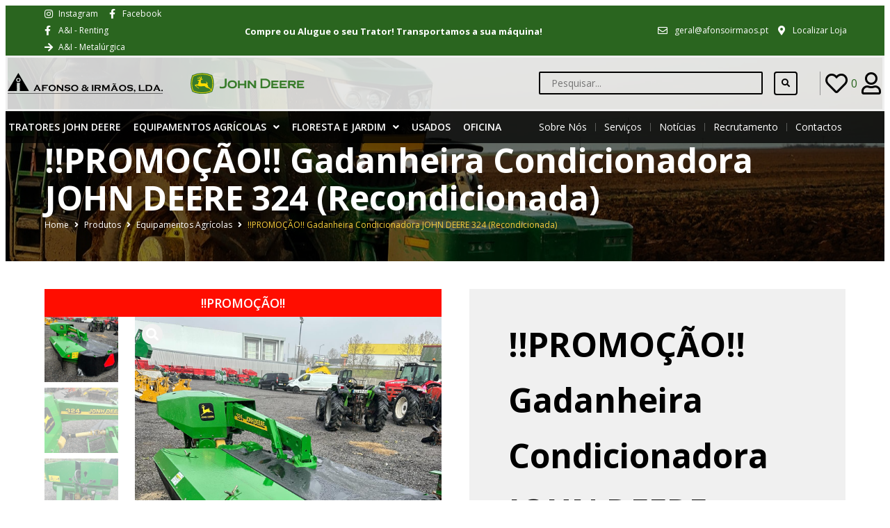

--- FILE ---
content_type: text/html; charset=UTF-8
request_url: https://afonsoirmaos.pt/produtos/gadanheira-condicionadora-john-deere-324/
body_size: 59998
content:
<!DOCTYPE html>
<html dir="ltr" lang="pt-PT" prefix="og: https://ogp.me/ns#">
<head>
	<meta charset="UTF-8">
<script>
var gform;gform||(document.addEventListener("gform_main_scripts_loaded",function(){gform.scriptsLoaded=!0}),document.addEventListener("gform/theme/scripts_loaded",function(){gform.themeScriptsLoaded=!0}),window.addEventListener("DOMContentLoaded",function(){gform.domLoaded=!0}),gform={domLoaded:!1,scriptsLoaded:!1,themeScriptsLoaded:!1,isFormEditor:()=>"function"==typeof InitializeEditor,callIfLoaded:function(o){return!(!gform.domLoaded||!gform.scriptsLoaded||!gform.themeScriptsLoaded&&!gform.isFormEditor()||(gform.isFormEditor()&&console.warn("The use of gform.initializeOnLoaded() is deprecated in the form editor context and will be removed in Gravity Forms 3.1."),o(),0))},initializeOnLoaded:function(o){gform.callIfLoaded(o)||(document.addEventListener("gform_main_scripts_loaded",()=>{gform.scriptsLoaded=!0,gform.callIfLoaded(o)}),document.addEventListener("gform/theme/scripts_loaded",()=>{gform.themeScriptsLoaded=!0,gform.callIfLoaded(o)}),window.addEventListener("DOMContentLoaded",()=>{gform.domLoaded=!0,gform.callIfLoaded(o)}))},hooks:{action:{},filter:{}},addAction:function(o,r,e,t){gform.addHook("action",o,r,e,t)},addFilter:function(o,r,e,t){gform.addHook("filter",o,r,e,t)},doAction:function(o){gform.doHook("action",o,arguments)},applyFilters:function(o){return gform.doHook("filter",o,arguments)},removeAction:function(o,r){gform.removeHook("action",o,r)},removeFilter:function(o,r,e){gform.removeHook("filter",o,r,e)},addHook:function(o,r,e,t,n){null==gform.hooks[o][r]&&(gform.hooks[o][r]=[]);var d=gform.hooks[o][r];null==n&&(n=r+"_"+d.length),gform.hooks[o][r].push({tag:n,callable:e,priority:t=null==t?10:t})},doHook:function(r,o,e){var t;if(e=Array.prototype.slice.call(e,1),null!=gform.hooks[r][o]&&((o=gform.hooks[r][o]).sort(function(o,r){return o.priority-r.priority}),o.forEach(function(o){"function"!=typeof(t=o.callable)&&(t=window[t]),"action"==r?t.apply(null,e):e[0]=t.apply(null,e)})),"filter"==r)return e[0]},removeHook:function(o,r,t,n){var e;null!=gform.hooks[o][r]&&(e=(e=gform.hooks[o][r]).filter(function(o,r,e){return!!(null!=n&&n!=o.tag||null!=t&&t!=o.priority)}),gform.hooks[o][r]=e)}});
</script>

	<meta name="viewport" content="width=device-width, initial-scale=1.0, viewport-fit=cover" />			
		
		<!-- Hu Banner -->
		<script type="text/javascript">
			var huOptions = {"appID":"afonsoirmaospt-e3161d7","currentLanguage":"pt","blocking":false};
		</script>
		<script data-minify="1" type="text/javascript" src="https://afonsoirmaos.pt/wp-content/cache/min/1/hu-banner.min.js?ver=1769526900"></script><meta name="viewport" content="width=device-width, initial-scale=1" />

		<!-- All in One SEO 4.9.3 - aioseo.com -->
		<title>!!PROMOÇÃO!! Gadanheira Condicionadora JOHN DEERE 324 (Recondicionada) - Afonso &amp; Irmãos, Lda.</title><link rel="preload" as="style" href="https://fonts.googleapis.com/css?family=Open%20Sans%3A100%2C100italic%2C200%2C200italic%2C300%2C300italic%2C400%2C400italic%2C500%2C500italic%2C600%2C600italic%2C700%2C700italic%2C800%2C800italic%2C900%2C900italic&#038;display=swap" /><link rel="stylesheet" href="https://fonts.googleapis.com/css?family=Open%20Sans%3A100%2C100italic%2C200%2C200italic%2C300%2C300italic%2C400%2C400italic%2C500%2C500italic%2C600%2C600italic%2C700%2C700italic%2C800%2C800italic%2C900%2C900italic&#038;display=swap" media="print" onload="this.media='all'" /><noscript><link rel="stylesheet" href="https://fonts.googleapis.com/css?family=Open%20Sans%3A100%2C100italic%2C200%2C200italic%2C300%2C300italic%2C400%2C400italic%2C500%2C500italic%2C600%2C600italic%2C700%2C700italic%2C800%2C800italic%2C900%2C900italic&#038;display=swap" /></noscript><style id="rocket-critical-css">.gform_wrapper.gravity-theme fieldset,.gform_wrapper.gravity-theme legend{background:none;padding:0}.gform_wrapper.gravity-theme fieldset{border:none;display:block;margin:0}.gform_wrapper.gravity-theme legend{margin-left:0;margin-right:0}::-ms-reveal{display:none}@media only screen and (max-width:641px){.gform_wrapper.gravity-theme input:not([type=radio]):not([type=checkbox]):not([type=image]):not([type=file]){line-height:2;min-height:32px}.gform_wrapper.gravity-theme textarea{line-height:1.5}}.gform_wrapper.gravity-theme .gform_hidden{display:none}.gform_wrapper.gravity-theme .hidden_label .gfield_label{clip:rect(1px,1px,1px,1px);word-wrap:normal!important;border:0;-webkit-clip-path:inset(50%);clip-path:inset(50%);height:1px;margin:-1px;overflow:hidden;padding:0;position:absolute;width:1px}.gform_wrapper.gravity-theme .gfield textarea{width:100%}.gform_wrapper.gravity-theme .gfield textarea.large{height:288px}.gform_wrapper.gravity-theme .gfield input{max-width:100%}.gform_wrapper.gravity-theme .gfield input.large{width:100%}.gform_wrapper.gravity-theme *{box-sizing:border-box}.gform_wrapper.gravity-theme .gform_fields{grid-column-gap:2%;-ms-grid-columns:(1fr 2%) [12];grid-row-gap:16px;display:grid;grid-template-columns:repeat(12,1fr);grid-template-rows:repeat(auto-fill,auto);width:100%}.gform_wrapper.gravity-theme .gfield{grid-column:1/-1;min-width:0}.gform_wrapper.gravity-theme .gfield.gfield--width-full{-ms-grid-column-span:12;grid-column:span 12}.gform_wrapper.gravity-theme .gfield.gfield--width-half{-ms-grid-column-span:6;grid-column:span 6}@media (max-width:640px){.gform_wrapper.gravity-theme .gform_fields{grid-column-gap:0}.gform_wrapper.gravity-theme .gfield:not(.gfield--width-full){grid-column:1/-1}}.field_sublabel_below .ginput_complex{align-items:flex-start}.gform_wrapper.gravity-theme .gfield_label{display:inline-block;font-size:16px;font-weight:700;margin-bottom:8px;padding:0}.gform_wrapper.gravity-theme .ginput_complex label{font-size:15px;padding-top:5px}.gform_wrapper .gfield_required{color:#c02b0a;display:inline-block;font-size:13.008px;padding-left:.125em}.gform_wrapper .gform_required_legend .gfield_required{padding-left:0}.gform_wrapper.gravity-theme .gform_footer{display:flex}.gform_wrapper.gravity-theme .gform_footer input{align-self:flex-end}.gform_wrapper.gravity-theme .ginput_complex{display:flex;flex-flow:row wrap}.gform_wrapper.gravity-theme .ginput_complex span{flex:1}.gform_wrapper.gravity-theme .ginput_complex label{display:block}.gform_wrapper.gravity-theme .ginput_complex input{width:100%}@media (min-width:641px){.gform_wrapper.gravity-theme .ginput_complex:not(.ginput_container_address) span:not([style*="display:none"]):not(.ginput_full){padding-right:1%}.gform_wrapper.gravity-theme .ginput_complex:not(.ginput_container_address) span:not([style*="display:none"]):not(.ginput_full)~span:not(.ginput_full){padding-left:1%;padding-right:0}}@media (max-width:640px){.gform_wrapper.gravity-theme .ginput_complex span{flex:0 0 100%;margin-bottom:8px;padding-left:0}}.gform_wrapper.gravity-theme .gform_footer{margin:6px 0 0;padding:16px 0}.gform_wrapper.gravity-theme .gform_footer input{margin-bottom:8px}.gform_wrapper.gravity-theme .gform_footer input+input{margin-left:8px}.gform_wrapper.gravity-theme .gfield_radio label{display:inline-block;font-size:15px}.gform_wrapper.gravity-theme .gfield-choice-input{display:inline-block;margin-top:0;top:0;vertical-align:middle}.gform_wrapper.gravity-theme .gfield-choice-input+label{margin-bottom:0;max-width:calc(100% - 32px);vertical-align:middle}.gform_wrapper.gravity-theme input[type=email],.gform_wrapper.gravity-theme input[type=tel],.gform_wrapper.gravity-theme input[type=text],.gform_wrapper.gravity-theme textarea{font-size:15px;margin-bottom:0;margin-top:0;padding:8px}.jet-listing-dynamic-field{display:-webkit-box;display:-ms-flexbox;display:flex;-webkit-box-align:center;-ms-flex-align:center;align-items:center}.jet-listing-dynamic-field__icon{margin-right:10px}.jet-listing-dynamic-field__content{display:block;max-width:100%}.jet-listing-dynamic-field__inline-wrap{display:-webkit-inline-box;display:-ms-inline-flexbox;display:inline-flex;-webkit-box-align:center;-ms-flex-align:center;align-items:center;max-width:100%}.jet-data-store-link-wrapper{display:-webkit-box;display:-ms-flexbox;display:flex;position:relative;z-index:999}.jet-data-store-link{display:-webkit-inline-box;display:-ms-inline-flexbox;display:inline-flex;-webkit-box-pack:center;-ms-flex-pack:center;justify-content:center;-webkit-box-align:center;-ms-flex-align:center;align-items:center;gap:4px}.jet-data-store-link__icon{-webkit-box-ordinal-group:2;-ms-flex-order:1;order:1}.jet-data-store-link__label{-webkit-box-ordinal-group:3;-ms-flex-order:2;order:2}:root{--woocommerce:#720eec;--wc-green:#7ad03a;--wc-red:#a00;--wc-orange:#ffba00;--wc-blue:#2ea2cc;--wc-primary:#720eec;--wc-primary-text:#fcfbfe;--wc-secondary:#e9e6ed;--wc-secondary-text:#515151;--wc-highlight:#958e09;--wc-highligh-text:white;--wc-content-bg:#fff;--wc-subtext:#767676;--wc-form-border-color:rgba(32, 7, 7, 0.8);--wc-form-border-radius:4px;--wc-form-border-width:1px}:root{--woocommerce:#720eec;--wc-green:#7ad03a;--wc-red:#a00;--wc-orange:#ffba00;--wc-blue:#2ea2cc;--wc-primary:#720eec;--wc-primary-text:#fcfbfe;--wc-secondary:#e9e6ed;--wc-secondary-text:#515151;--wc-highlight:#958e09;--wc-highligh-text:white;--wc-content-bg:#fff;--wc-subtext:#767676;--wc-form-border-color:rgba(32, 7, 7, 0.8);--wc-form-border-radius:4px;--wc-form-border-width:1px}:root{--woocommerce:#720eec;--wc-green:#7ad03a;--wc-red:#a00;--wc-orange:#ffba00;--wc-blue:#2ea2cc;--wc-primary:#720eec;--wc-primary-text:#fcfbfe;--wc-secondary:#e9e6ed;--wc-secondary-text:#515151;--wc-highlight:#958e09;--wc-highligh-text:white;--wc-content-bg:#fff;--wc-subtext:#767676;--wc-form-border-color:rgba(32, 7, 7, 0.8);--wc-form-border-radius:4px;--wc-form-border-width:1px}.elementor-screen-only{position:absolute;top:-10000em;width:1px;height:1px;margin:-1px;padding:0;overflow:hidden;clip:rect(0,0,0,0);border:0}.elementor{-webkit-hyphens:manual;-ms-hyphens:manual;hyphens:manual}.elementor *,.elementor :after,.elementor :before{-webkit-box-sizing:border-box;box-sizing:border-box}.elementor a{-webkit-box-shadow:none;box-shadow:none;text-decoration:none}.elementor img{height:auto;max-width:100%;border:none;border-radius:0;-webkit-box-shadow:none;box-shadow:none}.elementor iframe{max-width:100%;width:100%;margin:0;line-height:1;border:none}.elementor-element{--flex-direction:initial;--flex-wrap:initial;--justify-content:initial;--align-items:initial;--align-content:initial;--gap:initial;--flex-basis:initial;--flex-grow:initial;--flex-shrink:initial;--order:initial;--align-self:initial;-webkit-box-orient:vertical;-webkit-box-direction:normal;-ms-flex-direction:var(--flex-direction);flex-direction:var(--flex-direction);-ms-flex-wrap:var(--flex-wrap);flex-wrap:var(--flex-wrap);-webkit-box-pack:var(--justify-content);-ms-flex-pack:var(--justify-content);justify-content:var(--justify-content);-webkit-box-align:var(--align-items);-ms-flex-align:var(--align-items);align-items:var(--align-items);-ms-flex-line-pack:var(--align-content);align-content:var(--align-content);gap:var(--gap);-ms-flex-preferred-size:var(--flex-basis);flex-basis:var(--flex-basis);-webkit-box-flex:var(--flex-grow);-ms-flex-positive:var(--flex-grow);flex-grow:var(--flex-grow);-ms-flex-negative:var(--flex-shrink);flex-shrink:var(--flex-shrink);-webkit-box-ordinal-group:var(--order);-ms-flex-order:var(--order);order:var(--order);-ms-flex-item-align:var(--align-self);align-self:var(--align-self)}.elementor-align-center{text-align:center}.elementor-align-right{text-align:right}.elementor-align-left{text-align:left}.elementor-align-left .elementor-button{width:auto}:root{--page-title-display:block}.elementor-widget{position:relative}.elementor-widget:not(:last-child){margin-bottom:20px}.elementor-widget:not(:last-child).elementor-widget__width-initial{margin-bottom:0}ul.elementor-icon-list-items.elementor-inline-items{display:-webkit-box;display:-ms-flexbox;display:flex;-ms-flex-wrap:wrap;flex-wrap:wrap}ul.elementor-icon-list-items.elementor-inline-items .elementor-inline-item{word-break:break-word}.e-container{--border-radius:0;--display:flex;--flex-direction:column;--flex-basis:auto;--flex-grow:0;--flex-shrink:1;--content-width:Min(100%,var(--container-max-width,1140px));--width:100%;--min-height:initial;--height:auto;--text-align:initial;--margin-top:0;--margin-right:0;--margin-bottom:0;--margin-left:0;--padding-top:var(--container-default-padding-top,10px);--padding-right:var(--container-default-padding-right,10px);--padding-bottom:var(--container-default-padding-bottom,10px);--padding-left:var(--container-default-padding-left,10px);--position:relative;--z-index:revert;--overflow:visible;--gap:var(--widgets-spacing,20px);--overlay-mix-blend-mode:initial;--overlay-opacity:1;position:var(--position);display:var(--display);text-align:var(--text-align);-webkit-box-orient:vertical;-webkit-box-direction:normal;-ms-flex-direction:var(--flex-direction);flex-direction:var(--flex-direction);-webkit-box-flex:var(--flex-grow);-ms-flex:var(--flex-grow) var(--flex-shrink) var(--flex-basis);flex:var(--flex-grow) var(--flex-shrink) var(--flex-basis);width:var(--width);min-width:0;min-height:var(--min-height);height:var(--height);border-radius:var(--border-radius);margin:var(--margin-top) var(--margin-right) var(--margin-bottom) var(--margin-left);padding:var(--padding-top) max(var(--padding-right),(100% - var(--content-width))/2) var(--padding-bottom) max(var(--padding-left),(100% - var(--content-width))/2);z-index:var(--z-index);overflow:var(--overflow)}.e-container .elementor-widget.elementor-widget{margin-bottom:0}.e-container:before{content:var(--background-overlay);display:block;position:absolute;z-index:0;width:100%;height:100%;left:0;top:0;mix-blend-mode:var(--overlay-mix-blend-mode);opacity:var(--overlay-opacity);border-radius:var(--border-radius)}.e-container .elementor-widget{min-width:0}.e-container>.elementor-widget>.elementor-widget-container{height:100%}@media (max-width:767px){.e-container{--width:100%;--flex-wrap:wrap}}.elementor-button{display:inline-block;line-height:1;background-color:#818a91;font-size:15px;padding:12px 24px;border-radius:3px;color:#fff;fill:#fff;text-align:center}.elementor-button:visited{color:#fff}.elementor-button-content-wrapper{display:-webkit-box;display:-ms-flexbox;display:flex;-webkit-box-pack:center;-ms-flex-pack:center;justify-content:center}.elementor-button-icon{-webkit-box-flex:0;-ms-flex-positive:0;flex-grow:0;-webkit-box-ordinal-group:6;-ms-flex-order:5;order:5}.elementor-button-text{-webkit-box-flex:1;-ms-flex-positive:1;flex-grow:1;-webkit-box-ordinal-group:11;-ms-flex-order:10;order:10;display:inline-block}.elementor-button .elementor-align-icon-right{margin-left:5px;-webkit-box-ordinal-group:16;-ms-flex-order:15;order:15}.elementor-button span{text-decoration:inherit}.elementor-icon{display:inline-block;line-height:1;color:#818a91;font-size:50px;text-align:center}.elementor-icon i{width:1em;height:1em;position:relative;display:block}.elementor-icon i:before{position:absolute;left:50%;-webkit-transform:translateX(-50%);-ms-transform:translateX(-50%);transform:translateX(-50%)}.swiper-container{margin-left:auto;margin-right:auto;position:relative;overflow:hidden;z-index:1}.swiper-wrapper{position:relative;width:100%;height:100%;z-index:1;display:-webkit-box;display:-ms-flexbox;display:flex;-webkit-box-sizing:content-box;box-sizing:content-box}.swiper-wrapper{-webkit-transform:translateZ(0);transform:translateZ(0)}.swiper-slide{-ms-flex-negative:0;flex-shrink:0;width:100%;height:100%;position:relative}.elementor .elementor-element ul.elementor-icon-list-items{padding:0}@media (max-width:767px){.elementor .elementor-hidden-mobile{display:none}}.eael-contact-form input[type=text],.eael-contact-form input[type=email],.eael-contact-form input[type=tel],.eael-contact-form textarea{background:#fff;box-shadow:none;-webkit-box-shadow:none;float:none;height:auto;margin:0;outline:0;width:100%}.eael-contact-form input[type=submit]{border:0;float:none;height:auto;margin:0;padding:10px 20px;width:auto}.jet-mega-menu-location{overflow-x:hidden}button.pswp__button{box-shadow:none!important;background-image:url(https://afonsoirmaos.pt/wp-content/plugins/woocommerce/assets/css/photoswipe/default-skin/default-skin.png)!important}button.pswp__button,button.pswp__button--arrow--left::before,button.pswp__button--arrow--right::before{background-color:transparent!important}button.pswp__button--arrow--left,button.pswp__button--arrow--right{background-image:none!important}.pswp{display:none;position:absolute;width:100%;height:100%;left:0;top:0;overflow:hidden;-ms-touch-action:none;touch-action:none;z-index:1500;-webkit-text-size-adjust:100%;-webkit-backface-visibility:hidden;outline:0}.pswp *{-webkit-box-sizing:border-box;box-sizing:border-box}.pswp__bg{position:absolute;left:0;top:0;width:100%;height:100%;background:#000;opacity:0;-webkit-transform:translateZ(0);transform:translateZ(0);-webkit-backface-visibility:hidden;will-change:opacity}.pswp__scroll-wrap{position:absolute;left:0;top:0;width:100%;height:100%;overflow:hidden}.pswp__container{-ms-touch-action:none;touch-action:none;position:absolute;left:0;right:0;top:0;bottom:0}.pswp__container{-webkit-touch-callout:none}.pswp__bg{will-change:opacity}.pswp__container{-webkit-backface-visibility:hidden}.pswp__item{position:absolute;left:0;right:0;top:0;bottom:0;overflow:hidden}.pswp__button{width:44px;height:44px;position:relative;background:0 0;overflow:visible;-webkit-appearance:none;display:block;border:0;padding:0;margin:0;float:left;opacity:.75;-webkit-box-shadow:none;box-shadow:none}.pswp__button::-moz-focus-inner{padding:0;border:0}.pswp__button,.pswp__button--arrow--left:before,.pswp__button--arrow--right:before{background:url(https://afonsoirmaos.pt/wp-content/plugins/woocommerce/assets/css/photoswipe/default-skin/default-skin.png) 0 0 no-repeat;background-size:264px 88px;width:44px;height:44px}.pswp__button--close{background-position:0 -44px}.pswp__button--share{background-position:-44px -44px}.pswp__button--fs{display:none}.pswp__button--zoom{display:none;background-position:-88px 0}.pswp__button--arrow--left,.pswp__button--arrow--right{background:0 0;top:50%;margin-top:-50px;width:70px;height:100px;position:absolute}.pswp__button--arrow--left{left:0}.pswp__button--arrow--right{right:0}.pswp__button--arrow--left:before,.pswp__button--arrow--right:before{content:'';top:35px;background-color:rgba(0,0,0,.3);height:30px;width:32px;position:absolute}.pswp__button--arrow--left:before{left:6px;background-position:-138px -44px}.pswp__button--arrow--right:before{right:6px;background-position:-94px -44px}.pswp__share-modal{display:block;background:rgba(0,0,0,.5);width:100%;height:100%;top:0;left:0;padding:10px;position:absolute;z-index:1600;opacity:0;-webkit-backface-visibility:hidden;will-change:opacity}.pswp__share-modal--hidden{display:none}.pswp__share-tooltip{z-index:1620;position:absolute;background:#fff;top:56px;border-radius:2px;display:block;width:auto;right:44px;-webkit-box-shadow:0 2px 5px rgba(0,0,0,.25);box-shadow:0 2px 5px rgba(0,0,0,.25);-webkit-transform:translateY(6px);-ms-transform:translateY(6px);transform:translateY(6px);-webkit-backface-visibility:hidden;will-change:transform}.pswp__counter{position:relative;left:0;top:0;height:44px;font-size:13px;line-height:44px;color:#fff;opacity:.75;padding:0 10px;margin-inline-end:auto}.pswp__caption{position:absolute;left:0;bottom:0;width:100%;min-height:44px}.pswp__caption__center{text-align:left;max-width:420px;margin:0 auto;font-size:13px;padding:10px;line-height:20px;color:#ccc}.pswp__preloader{width:44px;height:44px;position:absolute;top:0;left:50%;margin-left:-22px;opacity:0;will-change:opacity;direction:ltr}.pswp__preloader__icn{width:20px;height:20px;margin:12px}@media screen and (max-width:1024px){.pswp__preloader{position:relative;left:auto;top:auto;margin:0;float:right}}.pswp__ui{-webkit-font-smoothing:auto;visibility:visible;opacity:1;z-index:1550}.pswp__top-bar{position:absolute;left:0;top:0;height:44px;width:100%;display:flex;justify-content:flex-end}.pswp__caption,.pswp__top-bar{-webkit-backface-visibility:hidden;will-change:opacity}.pswp__caption,.pswp__top-bar{background-color:rgba(0,0,0,.5)}.pswp__ui--hidden .pswp__button--arrow--left,.pswp__ui--hidden .pswp__button--arrow--right,.pswp__ui--hidden .pswp__caption,.pswp__ui--hidden .pswp__top-bar{opacity:.001}.swiper-container{margin-left:auto;margin-right:auto;position:relative;overflow:hidden;z-index:1}.swiper-wrapper{position:relative;width:100%;height:100%;z-index:1;display:-webkit-box;display:-ms-flexbox;display:flex;-webkit-box-sizing:content-box;box-sizing:content-box;-webkit-transform:translateZ(0);transform:translateZ(0)}.swiper-slide{-ms-flex-negative:0;flex-shrink:0;width:100%;height:100%;position:relative;will-change:transform;border-style:solid;border-width:0;overflow:hidden}.jet-gallery-swiper-slider,.jet-gallery-swiper-thumb{position:relative;width:100%}.jet-woo-product-gallery-slider.swiper-container,.jet-woo-swiper-gallery-thumbs.swiper-container{width:100%;position:static}.jet-woo-swiper-vertical{display:-webkit-box;display:-ms-flexbox;display:flex}.jet-woo-swiper-vertical .jet-woo-swiper-gallery-thumbs{height:400px}.jet-woo-swiper-vertical.jet-gallery-swiper-v-pos-start{-webkit-box-orient:horizontal;-webkit-box-direction:reverse;-ms-flex-direction:row-reverse;flex-direction:row-reverse}.jet-woo-product-gallery-slider .swiper-slide{will-change:unset}.jet-woo-swiper-gallery-thumbs .swiper-slide{opacity:0.4;overflow:hidden}.jet-woo-swiper-gallery-thumbs .swiper-slide img{display:block}.jet-woo-product-gallery-pswp{display:none;position:absolute;width:100%;height:100%;left:0;top:0;overflow:hidden;-ms-touch-action:none;touch-action:none;z-index:999999;outline:0}.jet-woo-product-gallery-pswp .pswp__button--zoom{display:block}.jet-woo-product-gallery__image .jet-woo-product-gallery__trigger:not(.jet-woo-product-gallery__image-link){position:absolute;z-index:2;font-size:14px;line-height:1;-webkit-border-radius:50%;border-radius:50%;background-color:#fff;color:#a1a2a4;display:-webkit-box;display:-ms-flexbox;display:flex;-webkit-box-pack:center;-ms-flex-pack:center;justify-content:center;-webkit-box-align:center;-ms-flex-align:center;align-items:center;padding:0;margin:10px}.jet-woo-product-gallery__image .jet-woo-product-gallery__trigger:not(.jet-woo-product-gallery__image-link) .jet-woo-product-gallery__trigger-icon{line-height:100%}.jet-woo-product-gallery__trigger--top-left .jet-woo-product-gallery__trigger{top:0;left:0}.jet-woo-product-gallery__image{position:relative;font-size:0;overflow:hidden}.jet-woo-product-gallery__image a{display:block}.jet-woo-product-gallery__image img{width:100%;vertical-align:middle}.jet-product-gallery-icon{display:inline-block;line-height:1}.jet-blocks-icon{display:inline-block;line-height:1;text-align:center}.jet-search{position:relative}.jet-search__label{display:block;-webkit-box-flex:1;-ms-flex:1 1 auto;flex:1 1 auto;margin:0}.jet-search__form{display:-webkit-box;display:-ms-flexbox;display:flex;-webkit-box-align:center;-ms-flex-align:center;align-items:center;-webkit-box-flex:1;-ms-flex:1 1 auto;flex:1 1 auto}.jet-search__field{width:100%}.jet-search__field[type="search"]{-webkit-box-sizing:border-box;box-sizing:border-box;-webkit-appearance:none;-moz-appearance:none;appearance:none}.jet-search__submit{margin-left:10px;display:-webkit-box;display:-ms-flexbox;display:flex;-webkit-box-align:center;-ms-flex-align:center;align-items:center;border:none}.jet-breadcrumbs{display:-webkit-box;display:-ms-flexbox;display:flex;-webkit-box-orient:vertical;-webkit-box-direction:normal;-ms-flex-direction:column;flex-direction:column}.jet-breadcrumbs__content{-webkit-box-flex:1;-ms-flex-positive:1;flex-grow:1}.jet-breadcrumbs__content{font-size:0}.jet-breadcrumbs__item,.jet-breadcrumbs__item-link,.jet-breadcrumbs__item-target{display:inline-block}.jet-breadcrumbs__wrap{display:inline}.jet-breadcrumbs__item{font-size:14px;vertical-align:middle}.jet-breadcrumbs__item-sep{margin-left:5px;margin-right:5px}.jet-breadcrumbs__item-sep i{display:block;width:1em;height:1em;line-height:1;text-align:center}@font-face{font-display:swap;font-family:eicons;src:url(https://afonsoirmaos.pt/wp-content/plugins/elementor/assets/lib/eicons/fonts/eicons.eot?5.16.0);src:url(https://afonsoirmaos.pt/wp-content/plugins/elementor/assets/lib/eicons/fonts/eicons.eot?5.16.0#iefix) format("embedded-opentype"),url(https://afonsoirmaos.pt/wp-content/plugins/elementor/assets/lib/eicons/fonts/eicons.woff2?5.16.0) format("woff2"),url(https://afonsoirmaos.pt/wp-content/plugins/elementor/assets/lib/eicons/fonts/eicons.woff?5.16.0) format("woff"),url(https://afonsoirmaos.pt/wp-content/plugins/elementor/assets/lib/eicons/fonts/eicons.ttf?5.16.0) format("truetype"),url(https://afonsoirmaos.pt/wp-content/plugins/elementor/assets/lib/eicons/fonts/eicons.svg?5.16.0#eicon) format("svg");font-weight:400;font-style:normal}[class*=" eicon-"]{display:inline-block;font-family:eicons;font-size:inherit;font-weight:400;font-style:normal;font-variant:normal;line-height:1;text-rendering:auto;-webkit-font-smoothing:antialiased;-moz-osx-font-smoothing:grayscale}.eicon-menu-bar:before{content:'\e816'}.eicon-close:before{content:'\e87f'}.elementor-location-header:before{content:"";display:table;clear:both}[data-elementor-type=popup]:not(.elementor-edit-area){display:none}#cookie-notice *{-webkit-box-sizing:border-box;-moz-box-sizing:border-box;box-sizing:border-box}#cookie-notice .cookie-notice-container{display:block}#cookie-notice.cookie-notice-hidden .cookie-notice-container{display:none}.cookie-notice-container{padding:15px 30px;text-align:center;width:100%;z-index:2}.cn-close-icon{position:absolute;right:15px;top:50%;margin-top:-10px;width:15px;height:15px;opacity:.5;padding:10px;outline:none}.cn-close-icon:before,.cn-close-icon:after{position:absolute;content:' ';height:15px;width:2px;top:3px;background-color:rgba(128,128,128,1)}.cn-close-icon:before{transform:rotate(45deg)}.cn-close-icon:after{transform:rotate(-45deg)}#cookie-notice .cn-button{margin:0 0 0 10px;display:inline-block}#cookie-notice .cn-button:not(.cn-button-custom){font-family:-apple-system,BlinkMacSystemFont,Arial,Roboto,"Helvetica Neue",sans-serif;font-weight:400;font-size:13px;letter-spacing:.25px;line-height:20px;margin:0 0 0 10px;text-align:center;text-transform:none;display:inline-block;touch-action:manipulation;white-space:nowrap;outline:none;box-shadow:none;text-shadow:none;border:none;-webkit-border-radius:3px;-moz-border-radius:3px;border-radius:3px;text-decoration:none;padding:8.5px 10px;line-height:1;color:inherit}.cn-text-container{margin:0 0 6px}.cn-text-container,.cn-buttons-container{display:inline-block}@media all and (max-width:900px){.cookie-notice-container #cn-notice-text{display:block}.cookie-notice-container #cn-notice-buttons{display:block}#cookie-notice .cn-button{margin:0 5px 5px}}@media all and (max-width:480px){.cookie-notice-container{padding:15px 25px}}.fab,.far,.fas{-moz-osx-font-smoothing:grayscale;-webkit-font-smoothing:antialiased;display:inline-block;font-style:normal;font-variant:normal;text-rendering:auto;line-height:1}.fa-angle-right:before{content:"\f105"}.fa-cart-plus:before{content:"\f217"}.fa-envelope:before{content:"\f0e0"}.fa-facebook-f:before{content:"\f39e"}.fa-heart:before{content:"\f004"}.fa-instagram:before{content:"\f16d"}.fa-map-marker-alt:before{content:"\f3c5"}.fa-search:before{content:"\f002"}.fa-user:before{content:"\f007"}@font-face{font-family:"Font Awesome 5 Brands";font-style:normal;font-weight:400;font-display:swap;src:url(https://afonsoirmaos.pt/wp-content/plugins/elementor/assets/lib/font-awesome/webfonts/fa-brands-400.eot);src:url(https://afonsoirmaos.pt/wp-content/plugins/elementor/assets/lib/font-awesome/webfonts/fa-brands-400.eot?#iefix) format("embedded-opentype"),url(https://afonsoirmaos.pt/wp-content/plugins/elementor/assets/lib/font-awesome/webfonts/fa-brands-400.woff2) format("woff2"),url(https://afonsoirmaos.pt/wp-content/plugins/elementor/assets/lib/font-awesome/webfonts/fa-brands-400.woff) format("woff"),url(https://afonsoirmaos.pt/wp-content/plugins/elementor/assets/lib/font-awesome/webfonts/fa-brands-400.ttf) format("truetype"),url(https://afonsoirmaos.pt/wp-content/plugins/elementor/assets/lib/font-awesome/webfonts/fa-brands-400.svg#fontawesome) format("svg")}.fab{font-family:"Font Awesome 5 Brands";font-weight:400}@font-face{font-family:"Font Awesome 5 Free";font-style:normal;font-weight:400;font-display:swap;src:url(https://afonsoirmaos.pt/wp-content/plugins/elementor/assets/lib/font-awesome/webfonts/fa-regular-400.eot);src:url(https://afonsoirmaos.pt/wp-content/plugins/elementor/assets/lib/font-awesome/webfonts/fa-regular-400.eot?#iefix) format("embedded-opentype"),url(https://afonsoirmaos.pt/wp-content/plugins/elementor/assets/lib/font-awesome/webfonts/fa-regular-400.woff2) format("woff2"),url(https://afonsoirmaos.pt/wp-content/plugins/elementor/assets/lib/font-awesome/webfonts/fa-regular-400.woff) format("woff"),url(https://afonsoirmaos.pt/wp-content/plugins/elementor/assets/lib/font-awesome/webfonts/fa-regular-400.ttf) format("truetype"),url(https://afonsoirmaos.pt/wp-content/plugins/elementor/assets/lib/font-awesome/webfonts/fa-regular-400.svg#fontawesome) format("svg")}.far{font-family:"Font Awesome 5 Free";font-weight:400}@font-face{font-family:"Font Awesome 5 Free";font-style:normal;font-weight:900;font-display:swap;src:url(https://afonsoirmaos.pt/wp-content/plugins/elementor/assets/lib/font-awesome/webfonts/fa-solid-900.eot);src:url(https://afonsoirmaos.pt/wp-content/plugins/elementor/assets/lib/font-awesome/webfonts/fa-solid-900.eot?#iefix) format("embedded-opentype"),url(https://afonsoirmaos.pt/wp-content/plugins/elementor/assets/lib/font-awesome/webfonts/fa-solid-900.woff2) format("woff2"),url(https://afonsoirmaos.pt/wp-content/plugins/elementor/assets/lib/font-awesome/webfonts/fa-solid-900.woff) format("woff"),url(https://afonsoirmaos.pt/wp-content/plugins/elementor/assets/lib/font-awesome/webfonts/fa-solid-900.ttf) format("truetype"),url(https://afonsoirmaos.pt/wp-content/plugins/elementor/assets/lib/font-awesome/webfonts/fa-solid-900.svg#fontawesome) format("svg")}.fas{font-family:"Font Awesome 5 Free";font-weight:900}.elementor-widget.elementor-icon-list--layout-inline .elementor-widget-container{overflow:hidden}.elementor-widget .elementor-icon-list-items.elementor-inline-items{margin-right:-8px;margin-left:-8px}.elementor-widget .elementor-icon-list-items.elementor-inline-items .elementor-icon-list-item{margin-right:8px;margin-left:8px}.elementor-widget .elementor-icon-list-items.elementor-inline-items .elementor-icon-list-item:after{width:auto;left:auto;right:auto;position:relative;height:100%;border-top:0;border-bottom:0;border-right:0;border-left-width:1px;border-style:solid;right:-8px}.elementor-widget .elementor-icon-list-items{list-style-type:none;margin:0;padding:0}.elementor-widget .elementor-icon-list-item{margin:0;padding:0;position:relative}.elementor-widget .elementor-icon-list-item:after{position:absolute;bottom:0;width:100%}.elementor-widget .elementor-icon-list-item,.elementor-widget .elementor-icon-list-item a{display:-webkit-box;display:-ms-flexbox;display:flex;-webkit-box-align:center;-ms-flex-align:center;align-items:center;font-size:inherit}.elementor-widget .elementor-icon-list-icon+.elementor-icon-list-text{-ms-flex-item-align:center;align-self:center;padding-left:5px}.elementor-widget .elementor-icon-list-icon{display:-webkit-box;display:-ms-flexbox;display:flex}.elementor-widget .elementor-icon-list-icon i{width:1.25em;font-size:var(--e-icon-list-icon-size)}.elementor-widget.elementor-widget-icon-list .elementor-icon-list-icon{text-align:var(--e-icon-list-icon-align)}.elementor-widget.elementor-list-item-link-full_width a{width:100%}.elementor-widget.elementor-align-center .elementor-icon-list-item,.elementor-widget.elementor-align-center .elementor-icon-list-item a{-webkit-box-pack:center;-ms-flex-pack:center;justify-content:center}.elementor-widget.elementor-align-center .elementor-icon-list-item:after{margin:auto}.elementor-widget.elementor-align-center .elementor-inline-items{-webkit-box-pack:center;-ms-flex-pack:center;justify-content:center}.elementor-widget.elementor-align-left .elementor-icon-list-item,.elementor-widget.elementor-align-left .elementor-icon-list-item a{-webkit-box-pack:start;-ms-flex-pack:start;justify-content:flex-start;text-align:left}.elementor-widget.elementor-align-left .elementor-inline-items{-webkit-box-pack:start;-ms-flex-pack:start;justify-content:flex-start}.elementor-widget.elementor-align-right .elementor-icon-list-item,.elementor-widget.elementor-align-right .elementor-icon-list-item a{-webkit-box-pack:end;-ms-flex-pack:end;justify-content:flex-end;text-align:right}.elementor-widget.elementor-align-right .elementor-icon-list-items{-webkit-box-pack:end;-ms-flex-pack:end;justify-content:flex-end}.elementor-widget:not(.elementor-align-right) .elementor-icon-list-item:after{left:0}.elementor-widget:not(.elementor-align-left) .elementor-icon-list-item:after{right:0}@media (min-width:-1px){.elementor-widget:not(.elementor-widescreen-align-right) .elementor-icon-list-item:after{left:0}.elementor-widget:not(.elementor-widescreen-align-left) .elementor-icon-list-item:after{right:0}}@media (max-width:1366px){.elementor-widget:not(.elementor-laptop-align-right) .elementor-icon-list-item:after{left:0}.elementor-widget:not(.elementor-laptop-align-left) .elementor-icon-list-item:after{right:0}}@media (max-width:-1px){.elementor-widget:not(.elementor-tablet_extra-align-right) .elementor-icon-list-item:after{left:0}.elementor-widget:not(.elementor-tablet_extra-align-left) .elementor-icon-list-item:after{right:0}}@media (max-width:1024px){.elementor-widget:not(.elementor-tablet-align-right) .elementor-icon-list-item:after{left:0}.elementor-widget:not(.elementor-tablet-align-left) .elementor-icon-list-item:after{right:0}}@media (max-width:-1px){.elementor-widget:not(.elementor-mobile_extra-align-right) .elementor-icon-list-item:after{left:0}.elementor-widget:not(.elementor-mobile_extra-align-left) .elementor-icon-list-item:after{right:0}}@media (max-width:767px){.elementor-widget:not(.elementor-mobile-align-right) .elementor-icon-list-item:after{left:0}.elementor-widget:not(.elementor-mobile-align-left) .elementor-icon-list-item:after{right:0}}.elementor-item:after,.elementor-item:before{display:block;position:absolute}.elementor-item:not(:hover):not(:focus):not(.elementor-item-active):not(.highlighted):after,.elementor-item:not(:hover):not(:focus):not(.elementor-item-active):not(.highlighted):before{opacity:0}.elementor-nav-menu--main .elementor-nav-menu a{padding:13px 20px}.elementor-nav-menu--main .elementor-nav-menu ul{position:absolute;width:12em;border-width:0;border-style:solid;padding:0}.elementor-nav-menu--layout-horizontal{display:-webkit-box;display:-ms-flexbox;display:flex}.elementor-nav-menu--layout-horizontal .elementor-nav-menu{display:-webkit-box;display:-ms-flexbox;display:flex;-ms-flex-wrap:wrap;flex-wrap:wrap}.elementor-nav-menu--layout-horizontal .elementor-nav-menu a{white-space:nowrap;-webkit-box-flex:1;-ms-flex-positive:1;flex-grow:1}.elementor-nav-menu--layout-horizontal .elementor-nav-menu>li{display:-webkit-box;display:-ms-flexbox;display:flex}.elementor-nav-menu--layout-horizontal .elementor-nav-menu>li ul{top:100%!important}.elementor-nav-menu--layout-horizontal .elementor-nav-menu>li:not(:first-child)>a{-webkit-margin-start:var(--e-nav-menu-horizontal-menu-item-margin);margin-inline-start:var(--e-nav-menu-horizontal-menu-item-margin)}.elementor-nav-menu--layout-horizontal .elementor-nav-menu>li:not(:first-child)>ul{left:var(--e-nav-menu-horizontal-menu-item-margin)!important}.elementor-nav-menu--layout-horizontal .elementor-nav-menu>li:not(:last-child)>a{-webkit-margin-end:var(--e-nav-menu-horizontal-menu-item-margin);margin-inline-end:var(--e-nav-menu-horizontal-menu-item-margin)}.elementor-nav-menu--layout-horizontal .elementor-nav-menu>li:not(:last-child):after{content:var(--e-nav-menu-divider-content,none);height:var(--e-nav-menu-divider-height,35%);border-left:var(--e-nav-menu-divider-width,2px) var(--e-nav-menu-divider-style,solid) var(--e-nav-menu-divider-color,#000);border-bottom-color:var(--e-nav-menu-divider-color,#000);border-right-color:var(--e-nav-menu-divider-color,#000);border-top-color:var(--e-nav-menu-divider-color,#000);-ms-flex-item-align:center;align-self:center}.elementor-nav-menu__align-left .elementor-nav-menu{margin-right:auto}.elementor-nav-menu__align-left .elementor-nav-menu{-webkit-box-pack:start;-ms-flex-pack:start;justify-content:flex-start}.elementor-widget-nav-menu:not(.elementor-nav-menu--toggle) .elementor-menu-toggle{display:none}.elementor-widget-nav-menu .elementor-widget-container{display:-webkit-box;display:-ms-flexbox;display:flex;-webkit-box-orient:vertical;-webkit-box-direction:normal;-ms-flex-direction:column;flex-direction:column}.elementor-nav-menu{position:relative;z-index:2}.elementor-nav-menu:after{content:" ";display:block;height:0;font:0/0 serif;clear:both;visibility:hidden;overflow:hidden}.elementor-nav-menu,.elementor-nav-menu li,.elementor-nav-menu ul{display:block;list-style:none;margin:0;padding:0;line-height:normal}.elementor-nav-menu ul{display:none}.elementor-nav-menu a,.elementor-nav-menu li{position:relative}.elementor-nav-menu li{border-width:0}.elementor-nav-menu a{display:-webkit-box;display:-ms-flexbox;display:flex;-webkit-box-align:center;-ms-flex-align:center;align-items:center}.elementor-nav-menu a{padding:10px 20px;line-height:20px}.elementor-menu-toggle{display:-webkit-box;display:-ms-flexbox;display:flex;-webkit-box-align:center;-ms-flex-align:center;align-items:center;-webkit-box-pack:center;-ms-flex-pack:center;justify-content:center;font-size:var(--nav-menu-icon-size,22px);padding:.25em;border:0 solid;border-radius:3px;background-color:rgba(0,0,0,.05);color:#494c4f}.elementor-menu-toggle:not(.elementor-active) .elementor-menu-toggle__icon--close{display:none}.elementor-nav-menu--dropdown{background-color:#fff;font-size:13px}.elementor-nav-menu--dropdown-none .elementor-menu-toggle,.elementor-nav-menu--dropdown-none .elementor-nav-menu--dropdown{display:none}.elementor-nav-menu--dropdown.elementor-nav-menu__container{margin-top:10px;-webkit-transform-origin:top;-ms-transform-origin:top;transform-origin:top;overflow-y:hidden}.elementor-nav-menu--dropdown.elementor-nav-menu__container .elementor-sub-item{font-size:.85em}.elementor-nav-menu--dropdown a{color:#494c4f}ul.elementor-nav-menu--dropdown a{text-shadow:none;border-left:8px solid transparent}</style>
	<meta name="robots" content="max-image-preview:large" />
	<link rel="canonical" href="https://afonsoirmaos.pt/produtos/gadanheira-condicionadora-john-deere-324/" />
	<meta name="generator" content="All in One SEO (AIOSEO) 4.9.3" />
		<meta property="og:locale" content="pt_PT" />
		<meta property="og:site_name" content="Afonso &amp; Irmãos, Lda. - Desde 1973 ao serviço da agricultura!" />
		<meta property="og:type" content="article" />
		<meta property="og:title" content="!!PROMOÇÃO!! Gadanheira Condicionadora JOHN DEERE 324 (Recondicionada) - Afonso &amp; Irmãos, Lda." />
		<meta property="og:url" content="https://afonsoirmaos.pt/produtos/gadanheira-condicionadora-john-deere-324/" />
		<meta property="og:image" content="https://afonsoirmaos.pt/wp-content/uploads/2022/03/afonso-irmaos-logo.svg" />
		<meta property="og:image:secure_url" content="https://afonsoirmaos.pt/wp-content/uploads/2022/03/afonso-irmaos-logo.svg" />
		<meta property="og:image:width" content="370" />
		<meta property="og:image:height" content="51" />
		<meta property="article:published_time" content="2024-02-23T19:27:48+00:00" />
		<meta property="article:modified_time" content="2026-01-27T16:15:23+00:00" />
		<meta property="article:publisher" content="https://www.facebook.com/afonsoirmaos/" />
		<meta name="twitter:card" content="summary_large_image" />
		<meta name="twitter:title" content="!!PROMOÇÃO!! Gadanheira Condicionadora JOHN DEERE 324 (Recondicionada) - Afonso &amp; Irmãos, Lda." />
		<meta name="twitter:image" content="https://afonsoirmaos.pt/wp-content/uploads/2022/03/afonso-irmaos-logo.svg" />
		<script type="application/ld+json" class="aioseo-schema">
			{"@context":"https:\/\/schema.org","@graph":[{"@type":"BreadcrumbList","@id":"https:\/\/afonsoirmaos.pt\/produtos\/gadanheira-condicionadora-john-deere-324\/#breadcrumblist","itemListElement":[{"@type":"ListItem","@id":"https:\/\/afonsoirmaos.pt#listItem","position":1,"name":"Home","item":"https:\/\/afonsoirmaos.pt","nextItem":{"@type":"ListItem","@id":"https:\/\/afonsoirmaos.pt\/produtos\/#listItem","name":"Produtos"}},{"@type":"ListItem","@id":"https:\/\/afonsoirmaos.pt\/produtos\/#listItem","position":2,"name":"Produtos","item":"https:\/\/afonsoirmaos.pt\/produtos\/","nextItem":{"@type":"ListItem","@id":"https:\/\/afonsoirmaos.pt\/marca\/john-deere\/#listItem","name":"John Deere"},"previousItem":{"@type":"ListItem","@id":"https:\/\/afonsoirmaos.pt#listItem","name":"Home"}},{"@type":"ListItem","@id":"https:\/\/afonsoirmaos.pt\/marca\/john-deere\/#listItem","position":3,"name":"John Deere","item":"https:\/\/afonsoirmaos.pt\/marca\/john-deere\/","nextItem":{"@type":"ListItem","@id":"https:\/\/afonsoirmaos.pt\/produtos\/gadanheira-condicionadora-john-deere-324\/#listItem","name":"!!PROMO\u00c7\u00c3O!! Gadanheira Condicionadora JOHN DEERE 324 (Recondicionada)"},"previousItem":{"@type":"ListItem","@id":"https:\/\/afonsoirmaos.pt\/produtos\/#listItem","name":"Produtos"}},{"@type":"ListItem","@id":"https:\/\/afonsoirmaos.pt\/produtos\/gadanheira-condicionadora-john-deere-324\/#listItem","position":4,"name":"!!PROMO\u00c7\u00c3O!! Gadanheira Condicionadora JOHN DEERE 324 (Recondicionada)","previousItem":{"@type":"ListItem","@id":"https:\/\/afonsoirmaos.pt\/marca\/john-deere\/#listItem","name":"John Deere"}}]},{"@type":"Organization","@id":"https:\/\/afonsoirmaos.pt\/#organization","name":"Afonso & Irm\u00e3os, Lda.","description":"Desde 1973 ao servi\u00e7o da agricultura!","url":"https:\/\/afonsoirmaos.pt\/","telephone":"+351273381217","logo":{"@type":"ImageObject","url":"https:\/\/afonsoirmaos.pt\/wp-content\/uploads\/2022\/03\/afonso-irmaos-logo.svg","@id":"https:\/\/afonsoirmaos.pt\/produtos\/gadanheira-condicionadora-john-deere-324\/#organizationLogo","width":370,"height":50},"image":{"@id":"https:\/\/afonsoirmaos.pt\/produtos\/gadanheira-condicionadora-john-deere-324\/#organizationLogo"},"sameAs":["https:\/\/www.facebook.com\/afonsoirmaos\/","https:\/\/www.instagram.com\/afonso__irmaos_lda\/","https:\/\/www.tiktok.com\/@afonso.irmaos.lda","https:\/\/www.youtube.com\/@afonsoirmaos","https:\/\/linkedin.com\/company\/afonsoirmaoslda\/"]},{"@type":"WebPage","@id":"https:\/\/afonsoirmaos.pt\/produtos\/gadanheira-condicionadora-john-deere-324\/#webpage","url":"https:\/\/afonsoirmaos.pt\/produtos\/gadanheira-condicionadora-john-deere-324\/","name":"!!PROMO\u00c7\u00c3O!! Gadanheira Condicionadora JOHN DEERE 324 (Recondicionada) - Afonso & Irm\u00e3os, Lda.","inLanguage":"pt-PT","isPartOf":{"@id":"https:\/\/afonsoirmaos.pt\/#website"},"breadcrumb":{"@id":"https:\/\/afonsoirmaos.pt\/produtos\/gadanheira-condicionadora-john-deere-324\/#breadcrumblist"},"image":{"@type":"ImageObject","url":"https:\/\/afonsoirmaos.pt\/wp-content\/uploads\/2022\/11\/WhatsApp-Image-2024-02-23-at-19.14.06.jpeg","@id":"https:\/\/afonsoirmaos.pt\/produtos\/gadanheira-condicionadora-john-deere-324\/#mainImage","width":1200,"height":1600},"primaryImageOfPage":{"@id":"https:\/\/afonsoirmaos.pt\/produtos\/gadanheira-condicionadora-john-deere-324\/#mainImage"},"datePublished":"2024-02-23T19:27:48+00:00","dateModified":"2026-01-27T16:15:23+00:00"},{"@type":"WebSite","@id":"https:\/\/afonsoirmaos.pt\/#website","url":"https:\/\/afonsoirmaos.pt\/","name":"Afonso & Irm\u00e3os, Lda.","description":"Desde 1973 ao servi\u00e7o da agricultura!","inLanguage":"pt-PT","publisher":{"@id":"https:\/\/afonsoirmaos.pt\/#organization"}}]}
		</script>
		<!-- All in One SEO -->


<link rel='dns-prefetch' href='//www.google.com' />
<link rel='dns-prefetch' href='//www.googletagmanager.com' />
<link rel='dns-prefetch' href='//fonts.gstatic.com' />
<link href='https://fonts.gstatic.com' crossorigin rel='preconnect' />
<link rel="alternate" type="application/rss+xml" title="Afonso &amp; Irmãos, Lda. &raquo; Feed" href="https://afonsoirmaos.pt/feed/" />
<link rel="alternate" type="application/rss+xml" title="Afonso &amp; Irmãos, Lda. &raquo; Feed de comentários" href="https://afonsoirmaos.pt/comments/feed/" />
<link rel="alternate" title="oEmbed (JSON)" type="application/json+oembed" href="https://afonsoirmaos.pt/wp-json/oembed/1.0/embed?url=https%3A%2F%2Fafonsoirmaos.pt%2Fprodutos%2Fgadanheira-condicionadora-john-deere-324%2F" />
<link rel="alternate" title="oEmbed (XML)" type="text/xml+oembed" href="https://afonsoirmaos.pt/wp-json/oembed/1.0/embed?url=https%3A%2F%2Fafonsoirmaos.pt%2Fprodutos%2Fgadanheira-condicionadora-john-deere-324%2F&#038;format=xml" />
		<!-- This site uses the Google Analytics by MonsterInsights plugin v9.11.1 - Using Analytics tracking - https://www.monsterinsights.com/ -->
		<!-- Note: MonsterInsights is not currently configured on this site. The site owner needs to authenticate with Google Analytics in the MonsterInsights settings panel. -->
					<!-- No tracking code set -->
				<!-- / Google Analytics by MonsterInsights -->
		<style id='wp-img-auto-sizes-contain-inline-css'>
img:is([sizes=auto i],[sizes^="auto," i]){contain-intrinsic-size:3000px 1500px}
/*# sourceURL=wp-img-auto-sizes-contain-inline-css */
</style>
<link data-minify="1" rel='preload'  href='https://afonsoirmaos.pt/wp-content/cache/min/1/wp-includes/css/dashicons.min.css?ver=1769527024' data-rocket-async="style" as="style" onload="this.onload=null;this.rel='stylesheet'" onerror="this.removeAttribute('data-rocket-async')"  media='all' />
<style id='wp-emoji-styles-inline-css'>

	img.wp-smiley, img.emoji {
		display: inline !important;
		border: none !important;
		box-shadow: none !important;
		height: 1em !important;
		width: 1em !important;
		margin: 0 0.07em !important;
		vertical-align: -0.1em !important;
		background: none !important;
		padding: 0 !important;
	}
/*# sourceURL=wp-emoji-styles-inline-css */
</style>
<style id='wp-block-library-inline-css'>
:root{--wp-block-synced-color:#7a00df;--wp-block-synced-color--rgb:122,0,223;--wp-bound-block-color:var(--wp-block-synced-color);--wp-editor-canvas-background:#ddd;--wp-admin-theme-color:#007cba;--wp-admin-theme-color--rgb:0,124,186;--wp-admin-theme-color-darker-10:#006ba1;--wp-admin-theme-color-darker-10--rgb:0,107,160.5;--wp-admin-theme-color-darker-20:#005a87;--wp-admin-theme-color-darker-20--rgb:0,90,135;--wp-admin-border-width-focus:2px}@media (min-resolution:192dpi){:root{--wp-admin-border-width-focus:1.5px}}.wp-element-button{cursor:pointer}:root .has-very-light-gray-background-color{background-color:#eee}:root .has-very-dark-gray-background-color{background-color:#313131}:root .has-very-light-gray-color{color:#eee}:root .has-very-dark-gray-color{color:#313131}:root .has-vivid-green-cyan-to-vivid-cyan-blue-gradient-background{background:linear-gradient(135deg,#00d084,#0693e3)}:root .has-purple-crush-gradient-background{background:linear-gradient(135deg,#34e2e4,#4721fb 50%,#ab1dfe)}:root .has-hazy-dawn-gradient-background{background:linear-gradient(135deg,#faaca8,#dad0ec)}:root .has-subdued-olive-gradient-background{background:linear-gradient(135deg,#fafae1,#67a671)}:root .has-atomic-cream-gradient-background{background:linear-gradient(135deg,#fdd79a,#004a59)}:root .has-nightshade-gradient-background{background:linear-gradient(135deg,#330968,#31cdcf)}:root .has-midnight-gradient-background{background:linear-gradient(135deg,#020381,#2874fc)}:root{--wp--preset--font-size--normal:16px;--wp--preset--font-size--huge:42px}.has-regular-font-size{font-size:1em}.has-larger-font-size{font-size:2.625em}.has-normal-font-size{font-size:var(--wp--preset--font-size--normal)}.has-huge-font-size{font-size:var(--wp--preset--font-size--huge)}.has-text-align-center{text-align:center}.has-text-align-left{text-align:left}.has-text-align-right{text-align:right}.has-fit-text{white-space:nowrap!important}#end-resizable-editor-section{display:none}.aligncenter{clear:both}.items-justified-left{justify-content:flex-start}.items-justified-center{justify-content:center}.items-justified-right{justify-content:flex-end}.items-justified-space-between{justify-content:space-between}.screen-reader-text{border:0;clip-path:inset(50%);height:1px;margin:-1px;overflow:hidden;padding:0;position:absolute;width:1px;word-wrap:normal!important}.screen-reader-text:focus{background-color:#ddd;clip-path:none;color:#444;display:block;font-size:1em;height:auto;left:5px;line-height:normal;padding:15px 23px 14px;text-decoration:none;top:5px;width:auto;z-index:100000}html :where(.has-border-color){border-style:solid}html :where([style*=border-top-color]){border-top-style:solid}html :where([style*=border-right-color]){border-right-style:solid}html :where([style*=border-bottom-color]){border-bottom-style:solid}html :where([style*=border-left-color]){border-left-style:solid}html :where([style*=border-width]){border-style:solid}html :where([style*=border-top-width]){border-top-style:solid}html :where([style*=border-right-width]){border-right-style:solid}html :where([style*=border-bottom-width]){border-bottom-style:solid}html :where([style*=border-left-width]){border-left-style:solid}html :where(img[class*=wp-image-]){height:auto;max-width:100%}:where(figure){margin:0 0 1em}html :where(.is-position-sticky){--wp-admin--admin-bar--position-offset:var(--wp-admin--admin-bar--height,0px)}@media screen and (max-width:600px){html :where(.is-position-sticky){--wp-admin--admin-bar--position-offset:0px}}
/*# sourceURL=/wp-includes/css/dist/block-library/common.min.css */
</style>
<link data-minify="1" rel='preload'  href='https://afonsoirmaos.pt/wp-content/cache/min/1/wp-content/plugins/jet-engine/assets/css/frontend.css?ver=1769526900' data-rocket-async="style" as="style" onload="this.onload=null;this.rel='stylesheet'" onerror="this.removeAttribute('data-rocket-async')"  media='all' />
<style id='global-styles-inline-css'>
:root{--wp--preset--aspect-ratio--square: 1;--wp--preset--aspect-ratio--4-3: 4/3;--wp--preset--aspect-ratio--3-4: 3/4;--wp--preset--aspect-ratio--3-2: 3/2;--wp--preset--aspect-ratio--2-3: 2/3;--wp--preset--aspect-ratio--16-9: 16/9;--wp--preset--aspect-ratio--9-16: 9/16;--wp--preset--color--black: #000000;--wp--preset--color--cyan-bluish-gray: #abb8c3;--wp--preset--color--white: #ffffff;--wp--preset--color--pale-pink: #f78da7;--wp--preset--color--vivid-red: #cf2e2e;--wp--preset--color--luminous-vivid-orange: #ff6900;--wp--preset--color--luminous-vivid-amber: #fcb900;--wp--preset--color--light-green-cyan: #7bdcb5;--wp--preset--color--vivid-green-cyan: #00d084;--wp--preset--color--pale-cyan-blue: #8ed1fc;--wp--preset--color--vivid-cyan-blue: #0693e3;--wp--preset--color--vivid-purple: #9b51e0;--wp--preset--color--primary: #000000;--wp--preset--color--secondary: #636363;--wp--preset--color--foreground: #000000;--wp--preset--color--background: #ffffff;--wp--preset--color--tertiary: #ffffff;--wp--preset--color--theme-1: #FFFFFF;--wp--preset--color--theme-5: #1a0c00;--wp--preset--gradient--vivid-cyan-blue-to-vivid-purple: linear-gradient(135deg,rgb(6,147,227) 0%,rgb(155,81,224) 100%);--wp--preset--gradient--light-green-cyan-to-vivid-green-cyan: linear-gradient(135deg,rgb(122,220,180) 0%,rgb(0,208,130) 100%);--wp--preset--gradient--luminous-vivid-amber-to-luminous-vivid-orange: linear-gradient(135deg,rgb(252,185,0) 0%,rgb(255,105,0) 100%);--wp--preset--gradient--luminous-vivid-orange-to-vivid-red: linear-gradient(135deg,rgb(255,105,0) 0%,rgb(207,46,46) 100%);--wp--preset--gradient--very-light-gray-to-cyan-bluish-gray: linear-gradient(135deg,rgb(238,238,238) 0%,rgb(169,184,195) 100%);--wp--preset--gradient--cool-to-warm-spectrum: linear-gradient(135deg,rgb(74,234,220) 0%,rgb(151,120,209) 20%,rgb(207,42,186) 40%,rgb(238,44,130) 60%,rgb(251,105,98) 80%,rgb(254,248,76) 100%);--wp--preset--gradient--blush-light-purple: linear-gradient(135deg,rgb(255,206,236) 0%,rgb(152,150,240) 100%);--wp--preset--gradient--blush-bordeaux: linear-gradient(135deg,rgb(254,205,165) 0%,rgb(254,45,45) 50%,rgb(107,0,62) 100%);--wp--preset--gradient--luminous-dusk: linear-gradient(135deg,rgb(255,203,112) 0%,rgb(199,81,192) 50%,rgb(65,88,208) 100%);--wp--preset--gradient--pale-ocean: linear-gradient(135deg,rgb(255,245,203) 0%,rgb(182,227,212) 50%,rgb(51,167,181) 100%);--wp--preset--gradient--electric-grass: linear-gradient(135deg,rgb(202,248,128) 0%,rgb(113,206,126) 100%);--wp--preset--gradient--midnight: linear-gradient(135deg,rgb(2,3,129) 0%,rgb(40,116,252) 100%);--wp--preset--gradient--gradient-1: linear-gradient(to bottom, #cfcabe 0%, #F9F9F9 100%);--wp--preset--gradient--gradient-2: linear-gradient(to bottom, #C2A990 0%, #F9F9F9 100%);--wp--preset--gradient--gradient-3: linear-gradient(to bottom, #D8613C 0%, #F9F9F9 100%);--wp--preset--gradient--gradient-4: linear-gradient(to bottom, #B1C5A4 0%, #F9F9F9 100%);--wp--preset--gradient--gradient-5: linear-gradient(to bottom, #B5BDBC 0%, #F9F9F9 100%);--wp--preset--gradient--gradient-6: linear-gradient(to bottom, #A4A4A4 0%, #F9F9F9 100%);--wp--preset--gradient--gradient-7: linear-gradient(to bottom, #cfcabe 50%, #F9F9F9 50%);--wp--preset--gradient--gradient-8: linear-gradient(to bottom, #C2A990 50%, #F9F9F9 50%);--wp--preset--gradient--gradient-9: linear-gradient(to bottom, #D8613C 50%, #F9F9F9 50%);--wp--preset--gradient--gradient-10: linear-gradient(to bottom, #B1C5A4 50%, #F9F9F9 50%);--wp--preset--gradient--gradient-11: linear-gradient(to bottom, #B5BDBC 50%, #F9F9F9 50%);--wp--preset--gradient--gradient-12: linear-gradient(to bottom, #A4A4A4 50%, #F9F9F9 50%);--wp--preset--font-size--small: 0.9rem;--wp--preset--font-size--medium: 1.05rem;--wp--preset--font-size--large: clamp(1.39rem, 1.39rem + ((1vw - 0.2rem) * 0.767), 1.85rem);--wp--preset--font-size--x-large: clamp(1.85rem, 1.85rem + ((1vw - 0.2rem) * 1.083), 2.5rem);--wp--preset--font-size--xx-large: clamp(2.5rem, 2.5rem + ((1vw - 0.2rem) * 1.283), 3.27rem);--wp--preset--font-family--inter: Inter;--wp--preset--spacing--20: min(1.5rem, 2vw);--wp--preset--spacing--30: min(2.5rem, 3vw);--wp--preset--spacing--40: min(4rem, 5vw);--wp--preset--spacing--50: min(6.5rem, 8vw);--wp--preset--spacing--60: min(10.5rem, 13vw);--wp--preset--spacing--70: 3.38rem;--wp--preset--spacing--80: 5.06rem;--wp--preset--spacing--10: 1rem;--wp--preset--shadow--natural: 6px 6px 9px rgba(0, 0, 0, 0.2);--wp--preset--shadow--deep: 12px 12px 50px rgba(0, 0, 0, 0.4);--wp--preset--shadow--sharp: 6px 6px 0px rgba(0, 0, 0, 0.2);--wp--preset--shadow--outlined: 6px 6px 0px -3px rgb(255, 255, 255), 6px 6px rgb(0, 0, 0);--wp--preset--shadow--crisp: 6px 6px 0px rgb(0, 0, 0);}:root { --wp--style--global--content-size: 620px;--wp--style--global--wide-size: 1280px; }:where(body) { margin: 0; }.wp-site-blocks { padding-top: var(--wp--style--root--padding-top); padding-bottom: var(--wp--style--root--padding-bottom); }.has-global-padding { padding-right: var(--wp--style--root--padding-right); padding-left: var(--wp--style--root--padding-left); }.has-global-padding > .alignfull { margin-right: calc(var(--wp--style--root--padding-right) * -1); margin-left: calc(var(--wp--style--root--padding-left) * -1); }.has-global-padding :where(:not(.alignfull.is-layout-flow) > .has-global-padding:not(.wp-block-block, .alignfull)) { padding-right: 0; padding-left: 0; }.has-global-padding :where(:not(.alignfull.is-layout-flow) > .has-global-padding:not(.wp-block-block, .alignfull)) > .alignfull { margin-left: 0; margin-right: 0; }.wp-site-blocks > .alignleft { float: left; margin-right: 2em; }.wp-site-blocks > .alignright { float: right; margin-left: 2em; }.wp-site-blocks > .aligncenter { justify-content: center; margin-left: auto; margin-right: auto; }:where(.wp-site-blocks) > * { margin-block-start: 1.2rem; margin-block-end: 0; }:where(.wp-site-blocks) > :first-child { margin-block-start: 0; }:where(.wp-site-blocks) > :last-child { margin-block-end: 0; }:root { --wp--style--block-gap: 1.2rem; }:root :where(.is-layout-flow) > :first-child{margin-block-start: 0;}:root :where(.is-layout-flow) > :last-child{margin-block-end: 0;}:root :where(.is-layout-flow) > *{margin-block-start: 1.2rem;margin-block-end: 0;}:root :where(.is-layout-constrained) > :first-child{margin-block-start: 0;}:root :where(.is-layout-constrained) > :last-child{margin-block-end: 0;}:root :where(.is-layout-constrained) > *{margin-block-start: 1.2rem;margin-block-end: 0;}:root :where(.is-layout-flex){gap: 1.2rem;}:root :where(.is-layout-grid){gap: 1.2rem;}.is-layout-flow > .alignleft{float: left;margin-inline-start: 0;margin-inline-end: 2em;}.is-layout-flow > .alignright{float: right;margin-inline-start: 2em;margin-inline-end: 0;}.is-layout-flow > .aligncenter{margin-left: auto !important;margin-right: auto !important;}.is-layout-constrained > .alignleft{float: left;margin-inline-start: 0;margin-inline-end: 2em;}.is-layout-constrained > .alignright{float: right;margin-inline-start: 2em;margin-inline-end: 0;}.is-layout-constrained > .aligncenter{margin-left: auto !important;margin-right: auto !important;}.is-layout-constrained > :where(:not(.alignleft):not(.alignright):not(.alignfull)){max-width: var(--wp--style--global--content-size);margin-left: auto !important;margin-right: auto !important;}.is-layout-constrained > .alignwide{max-width: var(--wp--style--global--wide-size);}body .is-layout-flex{display: flex;}.is-layout-flex{flex-wrap: wrap;align-items: center;}.is-layout-flex > :is(*, div){margin: 0;}body .is-layout-grid{display: grid;}.is-layout-grid > :is(*, div){margin: 0;}body{background-color: var(--wp--preset--color--background);color: var(--wp--preset--color--foreground);font-family: var(--wp--preset--font-family--inter);font-size: var(--wp--preset--font-size--medium);font-style: normal;font-weight: 400;line-height: 1.6;--wp--style--root--padding-top: 0px;--wp--style--root--padding-right: var(--wp--preset--spacing--50);--wp--style--root--padding-bottom: 0px;--wp--style--root--padding-left: var(--wp--preset--spacing--50);}a:where(:not(.wp-element-button)){color: var(--wp--preset--color--foreground);text-decoration: underline;}:root :where(a:where(:not(.wp-element-button)):hover){text-decoration: none;}h1, h2, h3, h4, h5, h6{color: var(--wp--preset--color--foreground);font-family: var(--wp--preset--font-family--inter);font-style: normal;font-weight: 600;line-height: 1.2;}h1{font-size: var(--wp--preset--font-size--xx-large);line-height: 1.15;}h2{font-size: var(--wp--preset--font-size--x-large);}h3{font-size: var(--wp--preset--font-size--large);}h4{font-size: clamp(1.1rem, 1.1rem + ((1vw - 0.2rem) * 0.767), 1.5rem);}h5{font-size: var(--wp--preset--font-size--medium);}h6{font-size: var(--wp--preset--font-size--small);}:root :where(.wp-element-button, .wp-block-button__link){background-color: var(--wp--preset--color--primary);border-radius: .33rem;border-color: var(--wp--preset--color--contrast);border-width: 0;color: var(--wp--preset--color--background);font-family: var(--wp--preset--font-family--inter);font-size: var(--wp--preset--font-size--small);font-style: normal;font-weight: 400;letter-spacing: inherit;line-height: 1;padding-top: 0.6rem;padding-right: 1rem;padding-bottom: 0.6rem;padding-left: 1rem;text-decoration: none;text-transform: inherit;}:root :where(.wp-element-button:hover, .wp-block-button__link:hover){background-color: var(--wp--preset--color--secondary);border-color: var(--wp--preset--color--contrast-2);color: var(--wp--preset--color--background);}:root :where(.wp-element-button:focus, .wp-block-button__link:focus){background-color: var(--wp--preset--color--contrast-2);border-color: var(--wp--preset--color--contrast-2);color: var(--wp--preset--color--base);outline-color: var(--wp--preset--color--contrast);outline-offset: 2px;}:root :where(.wp-element-button:active, .wp-block-button__link:active){background-color: var(--wp--preset--color--contrast);color: var(--wp--preset--color--base);}:root :where(.wp-element-caption, .wp-block-audio figcaption, .wp-block-embed figcaption, .wp-block-gallery figcaption, .wp-block-image figcaption, .wp-block-table figcaption, .wp-block-video figcaption){color: var(--wp--preset--color--contrast-2);font-family: var(--wp--preset--font-family--body);font-size: 0.8rem;}.has-black-color{color: var(--wp--preset--color--black) !important;}.has-cyan-bluish-gray-color{color: var(--wp--preset--color--cyan-bluish-gray) !important;}.has-white-color{color: var(--wp--preset--color--white) !important;}.has-pale-pink-color{color: var(--wp--preset--color--pale-pink) !important;}.has-vivid-red-color{color: var(--wp--preset--color--vivid-red) !important;}.has-luminous-vivid-orange-color{color: var(--wp--preset--color--luminous-vivid-orange) !important;}.has-luminous-vivid-amber-color{color: var(--wp--preset--color--luminous-vivid-amber) !important;}.has-light-green-cyan-color{color: var(--wp--preset--color--light-green-cyan) !important;}.has-vivid-green-cyan-color{color: var(--wp--preset--color--vivid-green-cyan) !important;}.has-pale-cyan-blue-color{color: var(--wp--preset--color--pale-cyan-blue) !important;}.has-vivid-cyan-blue-color{color: var(--wp--preset--color--vivid-cyan-blue) !important;}.has-vivid-purple-color{color: var(--wp--preset--color--vivid-purple) !important;}.has-primary-color{color: var(--wp--preset--color--primary) !important;}.has-secondary-color{color: var(--wp--preset--color--secondary) !important;}.has-foreground-color{color: var(--wp--preset--color--foreground) !important;}.has-background-color{color: var(--wp--preset--color--background) !important;}.has-tertiary-color{color: var(--wp--preset--color--tertiary) !important;}.has-theme-1-color{color: var(--wp--preset--color--theme-1) !important;}.has-theme-5-color{color: var(--wp--preset--color--theme-5) !important;}.has-black-background-color{background-color: var(--wp--preset--color--black) !important;}.has-cyan-bluish-gray-background-color{background-color: var(--wp--preset--color--cyan-bluish-gray) !important;}.has-white-background-color{background-color: var(--wp--preset--color--white) !important;}.has-pale-pink-background-color{background-color: var(--wp--preset--color--pale-pink) !important;}.has-vivid-red-background-color{background-color: var(--wp--preset--color--vivid-red) !important;}.has-luminous-vivid-orange-background-color{background-color: var(--wp--preset--color--luminous-vivid-orange) !important;}.has-luminous-vivid-amber-background-color{background-color: var(--wp--preset--color--luminous-vivid-amber) !important;}.has-light-green-cyan-background-color{background-color: var(--wp--preset--color--light-green-cyan) !important;}.has-vivid-green-cyan-background-color{background-color: var(--wp--preset--color--vivid-green-cyan) !important;}.has-pale-cyan-blue-background-color{background-color: var(--wp--preset--color--pale-cyan-blue) !important;}.has-vivid-cyan-blue-background-color{background-color: var(--wp--preset--color--vivid-cyan-blue) !important;}.has-vivid-purple-background-color{background-color: var(--wp--preset--color--vivid-purple) !important;}.has-primary-background-color{background-color: var(--wp--preset--color--primary) !important;}.has-secondary-background-color{background-color: var(--wp--preset--color--secondary) !important;}.has-foreground-background-color{background-color: var(--wp--preset--color--foreground) !important;}.has-background-background-color{background-color: var(--wp--preset--color--background) !important;}.has-tertiary-background-color{background-color: var(--wp--preset--color--tertiary) !important;}.has-theme-1-background-color{background-color: var(--wp--preset--color--theme-1) !important;}.has-theme-5-background-color{background-color: var(--wp--preset--color--theme-5) !important;}.has-black-border-color{border-color: var(--wp--preset--color--black) !important;}.has-cyan-bluish-gray-border-color{border-color: var(--wp--preset--color--cyan-bluish-gray) !important;}.has-white-border-color{border-color: var(--wp--preset--color--white) !important;}.has-pale-pink-border-color{border-color: var(--wp--preset--color--pale-pink) !important;}.has-vivid-red-border-color{border-color: var(--wp--preset--color--vivid-red) !important;}.has-luminous-vivid-orange-border-color{border-color: var(--wp--preset--color--luminous-vivid-orange) !important;}.has-luminous-vivid-amber-border-color{border-color: var(--wp--preset--color--luminous-vivid-amber) !important;}.has-light-green-cyan-border-color{border-color: var(--wp--preset--color--light-green-cyan) !important;}.has-vivid-green-cyan-border-color{border-color: var(--wp--preset--color--vivid-green-cyan) !important;}.has-pale-cyan-blue-border-color{border-color: var(--wp--preset--color--pale-cyan-blue) !important;}.has-vivid-cyan-blue-border-color{border-color: var(--wp--preset--color--vivid-cyan-blue) !important;}.has-vivid-purple-border-color{border-color: var(--wp--preset--color--vivid-purple) !important;}.has-primary-border-color{border-color: var(--wp--preset--color--primary) !important;}.has-secondary-border-color{border-color: var(--wp--preset--color--secondary) !important;}.has-foreground-border-color{border-color: var(--wp--preset--color--foreground) !important;}.has-background-border-color{border-color: var(--wp--preset--color--background) !important;}.has-tertiary-border-color{border-color: var(--wp--preset--color--tertiary) !important;}.has-theme-1-border-color{border-color: var(--wp--preset--color--theme-1) !important;}.has-theme-5-border-color{border-color: var(--wp--preset--color--theme-5) !important;}.has-vivid-cyan-blue-to-vivid-purple-gradient-background{background: var(--wp--preset--gradient--vivid-cyan-blue-to-vivid-purple) !important;}.has-light-green-cyan-to-vivid-green-cyan-gradient-background{background: var(--wp--preset--gradient--light-green-cyan-to-vivid-green-cyan) !important;}.has-luminous-vivid-amber-to-luminous-vivid-orange-gradient-background{background: var(--wp--preset--gradient--luminous-vivid-amber-to-luminous-vivid-orange) !important;}.has-luminous-vivid-orange-to-vivid-red-gradient-background{background: var(--wp--preset--gradient--luminous-vivid-orange-to-vivid-red) !important;}.has-very-light-gray-to-cyan-bluish-gray-gradient-background{background: var(--wp--preset--gradient--very-light-gray-to-cyan-bluish-gray) !important;}.has-cool-to-warm-spectrum-gradient-background{background: var(--wp--preset--gradient--cool-to-warm-spectrum) !important;}.has-blush-light-purple-gradient-background{background: var(--wp--preset--gradient--blush-light-purple) !important;}.has-blush-bordeaux-gradient-background{background: var(--wp--preset--gradient--blush-bordeaux) !important;}.has-luminous-dusk-gradient-background{background: var(--wp--preset--gradient--luminous-dusk) !important;}.has-pale-ocean-gradient-background{background: var(--wp--preset--gradient--pale-ocean) !important;}.has-electric-grass-gradient-background{background: var(--wp--preset--gradient--electric-grass) !important;}.has-midnight-gradient-background{background: var(--wp--preset--gradient--midnight) !important;}.has-gradient-1-gradient-background{background: var(--wp--preset--gradient--gradient-1) !important;}.has-gradient-2-gradient-background{background: var(--wp--preset--gradient--gradient-2) !important;}.has-gradient-3-gradient-background{background: var(--wp--preset--gradient--gradient-3) !important;}.has-gradient-4-gradient-background{background: var(--wp--preset--gradient--gradient-4) !important;}.has-gradient-5-gradient-background{background: var(--wp--preset--gradient--gradient-5) !important;}.has-gradient-6-gradient-background{background: var(--wp--preset--gradient--gradient-6) !important;}.has-gradient-7-gradient-background{background: var(--wp--preset--gradient--gradient-7) !important;}.has-gradient-8-gradient-background{background: var(--wp--preset--gradient--gradient-8) !important;}.has-gradient-9-gradient-background{background: var(--wp--preset--gradient--gradient-9) !important;}.has-gradient-10-gradient-background{background: var(--wp--preset--gradient--gradient-10) !important;}.has-gradient-11-gradient-background{background: var(--wp--preset--gradient--gradient-11) !important;}.has-gradient-12-gradient-background{background: var(--wp--preset--gradient--gradient-12) !important;}.has-small-font-size{font-size: var(--wp--preset--font-size--small) !important;}.has-medium-font-size{font-size: var(--wp--preset--font-size--medium) !important;}.has-large-font-size{font-size: var(--wp--preset--font-size--large) !important;}.has-x-large-font-size{font-size: var(--wp--preset--font-size--x-large) !important;}.has-xx-large-font-size{font-size: var(--wp--preset--font-size--xx-large) !important;}.has-inter-font-family{font-family: var(--wp--preset--font-family--inter) !important;}:where(.wp-site-blocks *:focus){outline-width:2px;outline-style:solid}
/*# sourceURL=global-styles-inline-css */
</style>
<style id='wp-block-template-skip-link-inline-css'>

		.skip-link.screen-reader-text {
			border: 0;
			clip-path: inset(50%);
			height: 1px;
			margin: -1px;
			overflow: hidden;
			padding: 0;
			position: absolute !important;
			width: 1px;
			word-wrap: normal !important;
		}

		.skip-link.screen-reader-text:focus {
			background-color: #eee;
			clip-path: none;
			color: #444;
			display: block;
			font-size: 1em;
			height: auto;
			left: 5px;
			line-height: normal;
			padding: 15px 23px 14px;
			text-decoration: none;
			top: 5px;
			width: auto;
			z-index: 100000;
		}
/*# sourceURL=wp-block-template-skip-link-inline-css */
</style>
<link rel='preload'  href='https://afonsoirmaos.pt/wp-content/uploads/elementor/css/custom-frontend-lite.min.css?ver=1746523950' data-rocket-async="style" as="style" onload="this.onload=null;this.rel='stylesheet'" onerror="this.removeAttribute('data-rocket-async')"  media='all' />
<style id='elementor-frontend-inline-css'>
.elementor-kit-8{--e-global-color-primary:#000000;--e-global-color-secondary:#2A651F;--e-global-color-text:#000000;--e-global-color-accent:#2A651F;--e-global-color-743b2f5:#F6CC3B;--e-global-color-11754ae:#FFFFFF;--e-global-color-e4b8f0b:#F0F0F0;--e-global-color-587459d:#FFFFFF4A;--e-global-typography-primary-font-family:"Open Sans";--e-global-typography-primary-font-weight:900;--e-global-typography-secondary-font-family:"Open Sans";--e-global-typography-secondary-font-weight:700;--e-global-typography-text-font-family:"Open Sans";--e-global-typography-text-font-weight:400;--e-global-typography-accent-font-family:"Open Sans";--e-global-typography-accent-font-weight:500;--e-global-typography-d124cdf-font-family:"Open Sans";--e-global-typography-d124cdf-font-size:80px;--e-global-typography-d124cdf-font-weight:900;--e-global-typography-d124cdf-line-height:96px;--e-global-typography-53f2bb6-font-family:"Open Sans";--e-global-typography-53f2bb6-font-size:64px;--e-global-typography-53f2bb6-font-weight:700;--e-global-typography-53f2bb6-line-height:80px;--e-global-typography-e4eddf3-font-family:"Open Sans";--e-global-typography-e4eddf3-font-size:48px;--e-global-typography-e4eddf3-font-weight:400;--e-global-typography-e4eddf3-line-height:56px;--e-global-typography-6f7af81-font-family:"Open Sans";--e-global-typography-6f7af81-font-size:40px;--e-global-typography-6f7af81-font-weight:900;--e-global-typography-6f7af81-line-height:48px;--e-global-typography-8f9d278-font-family:"Open Sans";--e-global-typography-8f9d278-font-size:24px;--e-global-typography-8f9d278-font-weight:500;--e-global-typography-8f9d278-text-transform:uppercase;--e-global-typography-8f9d278-line-height:32px;--e-global-typography-8f9d278-letter-spacing:4px;--e-global-typography-ead9ebb-font-family:"Open Sans";--e-global-typography-ead9ebb-font-size:16px;--e-global-typography-ead9ebb-font-weight:900;--e-global-typography-ead9ebb-text-transform:uppercase;--e-global-typography-ead9ebb-line-height:24px;--e-global-typography-ead9ebb-letter-spacing:1.4px;--e-global-typography-a08e20f-font-family:"Open Sans";--e-global-typography-a08e20f-font-size:16px;--e-global-typography-a08e20f-font-weight:400;--e-global-typography-a08e20f-line-height:24px;--e-global-typography-287d315-font-family:"Open Sans";--e-global-typography-287d315-font-size:14px;--e-global-typography-287d315-font-weight:700;--e-global-typography-287d315-text-transform:uppercase;--e-global-typography-287d315-line-height:24px;--e-global-typography-287d315-letter-spacing:1px;color:var( --e-global-color-primary );font-size:16px;background-color:var( --e-global-color-11754ae );}.elementor-kit-8 p{margin-bottom:24px;}.elementor-kit-8 a{color:var( --e-global-color-secondary );font-weight:700;}.elementor-kit-8 a:hover{color:var( --e-global-color-743b2f5 );}.elementor-kit-8 h2{font-size:32px;font-weight:500;line-height:40px;}.elementor-kit-8 h3{font-size:26px;font-weight:500;line-height:40px;}.elementor-kit-8 button,.elementor-kit-8 input[type="button"],.elementor-kit-8 input[type="submit"],.elementor-kit-8 .elementor-button{font-size:16px;font-weight:500;text-transform:capitalize;text-decoration:none;color:var( --e-global-color-11754ae );background-color:var( --e-global-color-secondary );border-style:solid;border-width:0px 0px 0px 0px;border-color:var( --e-global-color-secondary );border-radius:2px 2px 2px 2px;padding:16px 32px 16px 32px;}.elementor-kit-8 button:hover,.elementor-kit-8 button:focus,.elementor-kit-8 input[type="button"]:hover,.elementor-kit-8 input[type="button"]:focus,.elementor-kit-8 input[type="submit"]:hover,.elementor-kit-8 input[type="submit"]:focus,.elementor-kit-8 .elementor-button:hover,.elementor-kit-8 .elementor-button:focus{color:var( --e-global-color-primary );background-color:var( --e-global-color-743b2f5 );border-radius:2px 2px 2px 2px;}.elementor-kit-8 label{color:var( --e-global-color-primary );font-size:14px;font-weight:500;line-height:32px;}.elementor-kit-8 input:not([type="button"]):not([type="submit"]),.elementor-kit-8 textarea,.elementor-kit-8 .elementor-field-textual{font-family:"Open Sans", Sans-serif;color:var( --e-global-color-primary );background-color:var( --e-global-color-11754ae );border-style:solid;border-width:2px 2px 2px 2px;border-color:var( --e-global-color-primary );border-radius:2px 2px 2px 2px;padding:16px 16px 16px 16px;}.elementor-section.elementor-section-boxed > .elementor-container{max-width:1300px;}.e-container{--container-max-width:1300px;--container-default-padding-top:0px;--container-default-padding-right:0px;--container-default-padding-bottom:0px;--container-default-padding-left:0px;}.elementor-widget:not(:last-child){margin-bottom:16px;}.elementor-element{--widgets-spacing:16px;}{}h1.entry-title{display:var(--page-title-display);}@media(max-width:1024px){.elementor-kit-8{--e-global-typography-d124cdf-font-size:64px;--e-global-typography-d124cdf-line-height:72px;--e-global-typography-53f2bb6-font-size:56px;--e-global-typography-53f2bb6-line-height:64px;--e-global-typography-e4eddf3-font-size:40px;--e-global-typography-6f7af81-font-size:32px;--e-global-typography-6f7af81-line-height:40px;--e-global-typography-8f9d278-font-size:16px;}.elementor-section.elementor-section-boxed > .elementor-container{max-width:1024px;}.e-container{--container-max-width:1024px;}}@media(max-width:767px){.elementor-kit-8{--e-global-typography-d124cdf-font-size:48px;--e-global-typography-d124cdf-line-height:56px;--e-global-typography-53f2bb6-font-size:40px;--e-global-typography-a08e20f-font-size:14px;font-size:14px;line-height:24px;}.elementor-kit-8 p{margin-bottom:16px;}.elementor-section.elementor-section-boxed > .elementor-container{max-width:767px;}.e-container{--container-max-width:767px;}}
.elementor-widget-heading .elementor-heading-title{color:var( --e-global-color-primary );font-family:var( --e-global-typography-primary-font-family ), Sans-serif;font-weight:var( --e-global-typography-primary-font-weight );}.elementor-widget-image .widget-image-caption{color:var( --e-global-color-text );font-family:var( --e-global-typography-text-font-family ), Sans-serif;font-weight:var( --e-global-typography-text-font-weight );}.elementor-widget-text-editor{color:var( --e-global-color-text );font-family:var( --e-global-typography-text-font-family ), Sans-serif;font-weight:var( --e-global-typography-text-font-weight );}.elementor-widget-text-editor.elementor-drop-cap-view-stacked .elementor-drop-cap{background-color:var( --e-global-color-primary );}.elementor-widget-text-editor.elementor-drop-cap-view-framed .elementor-drop-cap, .elementor-widget-text-editor.elementor-drop-cap-view-default .elementor-drop-cap{color:var( --e-global-color-primary );border-color:var( --e-global-color-primary );}.elementor-widget-button .elementor-button{font-family:var( --e-global-typography-accent-font-family ), Sans-serif;font-weight:var( --e-global-typography-accent-font-weight );background-color:var( --e-global-color-accent );}.elementor-widget-divider{--divider-color:var( --e-global-color-secondary );}.elementor-widget-divider .elementor-divider__text{color:var( --e-global-color-secondary );font-family:var( --e-global-typography-secondary-font-family ), Sans-serif;font-weight:var( --e-global-typography-secondary-font-weight );}.elementor-widget-divider.elementor-view-stacked .elementor-icon{background-color:var( --e-global-color-secondary );}.elementor-widget-divider.elementor-view-framed .elementor-icon, .elementor-widget-divider.elementor-view-default .elementor-icon{color:var( --e-global-color-secondary );border-color:var( --e-global-color-secondary );}.elementor-widget-divider.elementor-view-framed .elementor-icon, .elementor-widget-divider.elementor-view-default .elementor-icon svg{fill:var( --e-global-color-secondary );}.elementor-widget-image-box .elementor-image-box-title{color:var( --e-global-color-primary );font-family:var( --e-global-typography-primary-font-family ), Sans-serif;font-weight:var( --e-global-typography-primary-font-weight );}.elementor-widget-image-box .elementor-image-box-description{color:var( --e-global-color-text );font-family:var( --e-global-typography-text-font-family ), Sans-serif;font-weight:var( --e-global-typography-text-font-weight );}.elementor-widget-icon.elementor-view-stacked .elementor-icon{background-color:var( --e-global-color-primary );}.elementor-widget-icon.elementor-view-framed .elementor-icon, .elementor-widget-icon.elementor-view-default .elementor-icon{color:var( --e-global-color-primary );border-color:var( --e-global-color-primary );}.elementor-widget-icon.elementor-view-framed .elementor-icon, .elementor-widget-icon.elementor-view-default .elementor-icon svg{fill:var( --e-global-color-primary );}.elementor-widget-icon-box.elementor-view-stacked .elementor-icon{background-color:var( --e-global-color-primary );}.elementor-widget-icon-box.elementor-view-framed .elementor-icon, .elementor-widget-icon-box.elementor-view-default .elementor-icon{fill:var( --e-global-color-primary );color:var( --e-global-color-primary );border-color:var( --e-global-color-primary );}.elementor-widget-icon-box .elementor-icon-box-title{color:var( --e-global-color-primary );}.elementor-widget-icon-box .elementor-icon-box-title, .elementor-widget-icon-box .elementor-icon-box-title a{font-family:var( --e-global-typography-primary-font-family ), Sans-serif;font-weight:var( --e-global-typography-primary-font-weight );}.elementor-widget-icon-box .elementor-icon-box-description{color:var( --e-global-color-text );font-family:var( --e-global-typography-text-font-family ), Sans-serif;font-weight:var( --e-global-typography-text-font-weight );}.elementor-widget-star-rating .elementor-star-rating__title{color:var( --e-global-color-text );font-family:var( --e-global-typography-text-font-family ), Sans-serif;font-weight:var( --e-global-typography-text-font-weight );}.elementor-widget-image-gallery .gallery-item .gallery-caption{font-family:var( --e-global-typography-accent-font-family ), Sans-serif;font-weight:var( --e-global-typography-accent-font-weight );}.elementor-widget-icon-list .elementor-icon-list-item:not(:last-child):after{border-color:var( --e-global-color-text );}.elementor-widget-icon-list .elementor-icon-list-icon i{color:var( --e-global-color-primary );}.elementor-widget-icon-list .elementor-icon-list-icon svg{fill:var( --e-global-color-primary );}.elementor-widget-icon-list .elementor-icon-list-text{color:var( --e-global-color-secondary );}.elementor-widget-icon-list .elementor-icon-list-item > .elementor-icon-list-text, .elementor-widget-icon-list .elementor-icon-list-item > a{font-family:var( --e-global-typography-text-font-family ), Sans-serif;font-weight:var( --e-global-typography-text-font-weight );}.elementor-widget-counter .elementor-counter-number-wrapper{color:var( --e-global-color-primary );font-family:var( --e-global-typography-primary-font-family ), Sans-serif;font-weight:var( --e-global-typography-primary-font-weight );}.elementor-widget-counter .elementor-counter-title{color:var( --e-global-color-secondary );font-family:var( --e-global-typography-secondary-font-family ), Sans-serif;font-weight:var( --e-global-typography-secondary-font-weight );}.elementor-widget-progress .elementor-progress-wrapper .elementor-progress-bar{background-color:var( --e-global-color-primary );}.elementor-widget-progress .elementor-title{color:var( --e-global-color-primary );font-family:var( --e-global-typography-text-font-family ), Sans-serif;font-weight:var( --e-global-typography-text-font-weight );}.elementor-widget-testimonial .elementor-testimonial-content{color:var( --e-global-color-text );font-family:var( --e-global-typography-text-font-family ), Sans-serif;font-weight:var( --e-global-typography-text-font-weight );}.elementor-widget-testimonial .elementor-testimonial-name{color:var( --e-global-color-primary );font-family:var( --e-global-typography-primary-font-family ), Sans-serif;font-weight:var( --e-global-typography-primary-font-weight );}.elementor-widget-testimonial .elementor-testimonial-job{color:var( --e-global-color-secondary );font-family:var( --e-global-typography-secondary-font-family ), Sans-serif;font-weight:var( --e-global-typography-secondary-font-weight );}.elementor-widget-tabs .elementor-tab-title, .elementor-widget-tabs .elementor-tab-title a{color:var( --e-global-color-primary );}.elementor-widget-tabs .elementor-tab-title.elementor-active,
					 .elementor-widget-tabs .elementor-tab-title.elementor-active a{color:var( --e-global-color-accent );}.elementor-widget-tabs .elementor-tab-title{font-family:var( --e-global-typography-primary-font-family ), Sans-serif;font-weight:var( --e-global-typography-primary-font-weight );}.elementor-widget-tabs .elementor-tab-content{color:var( --e-global-color-text );font-family:var( --e-global-typography-text-font-family ), Sans-serif;font-weight:var( --e-global-typography-text-font-weight );}.elementor-widget-accordion .elementor-accordion-icon, .elementor-widget-accordion .elementor-accordion-title{color:var( --e-global-color-primary );}.elementor-widget-accordion .elementor-accordion-icon svg{fill:var( --e-global-color-primary );}.elementor-widget-accordion .elementor-active .elementor-accordion-icon, .elementor-widget-accordion .elementor-active .elementor-accordion-title{color:var( --e-global-color-accent );}.elementor-widget-accordion .elementor-active .elementor-accordion-icon svg{fill:var( --e-global-color-accent );}.elementor-widget-accordion .elementor-accordion-title{font-family:var( --e-global-typography-primary-font-family ), Sans-serif;font-weight:var( --e-global-typography-primary-font-weight );}.elementor-widget-accordion .elementor-tab-content{color:var( --e-global-color-text );font-family:var( --e-global-typography-text-font-family ), Sans-serif;font-weight:var( --e-global-typography-text-font-weight );}.elementor-widget-toggle .elementor-toggle-title, .elementor-widget-toggle .elementor-toggle-icon{color:var( --e-global-color-primary );}.elementor-widget-toggle .elementor-toggle-icon svg{fill:var( --e-global-color-primary );}.elementor-widget-toggle .elementor-tab-title.elementor-active a, .elementor-widget-toggle .elementor-tab-title.elementor-active .elementor-toggle-icon{color:var( --e-global-color-accent );}.elementor-widget-toggle .elementor-toggle-title{font-family:var( --e-global-typography-primary-font-family ), Sans-serif;font-weight:var( --e-global-typography-primary-font-weight );}.elementor-widget-toggle .elementor-tab-content{color:var( --e-global-color-text );font-family:var( --e-global-typography-text-font-family ), Sans-serif;font-weight:var( --e-global-typography-text-font-weight );}.elementor-widget-alert .elementor-alert-title{font-family:var( --e-global-typography-primary-font-family ), Sans-serif;font-weight:var( --e-global-typography-primary-font-weight );}.elementor-widget-alert .elementor-alert-description{font-family:var( --e-global-typography-text-font-family ), Sans-serif;font-weight:var( --e-global-typography-text-font-weight );}.elementor-widget-jet-smart-filters-checkboxes .jet-filter-items-moreless__toggle{font-family:var( --e-global-typography-primary-font-family ), Sans-serif;font-weight:var( --e-global-typography-primary-font-weight );}.elementor-widget-jet-smart-filters-checkboxes .apply-filters__button{font-family:var( --e-global-typography-primary-font-family ), Sans-serif;font-weight:var( --e-global-typography-primary-font-weight );}.elementor-widget-jet-smart-filters-select .apply-filters__button{font-family:var( --e-global-typography-primary-font-family ), Sans-serif;font-weight:var( --e-global-typography-primary-font-weight );}.elementor-widget-jet-smart-filters-range .apply-filters__button{font-family:var( --e-global-typography-primary-font-family ), Sans-serif;font-weight:var( --e-global-typography-primary-font-weight );}.elementor-widget-jet-smart-filters-check-range .jet-filter-items-moreless__toggle{font-family:var( --e-global-typography-primary-font-family ), Sans-serif;font-weight:var( --e-global-typography-primary-font-weight );}.elementor-widget-jet-smart-filters-check-range .apply-filters__button{font-family:var( --e-global-typography-primary-font-family ), Sans-serif;font-weight:var( --e-global-typography-primary-font-weight );}.elementor-widget-jet-smart-filters-date-period .apply-filters__button{font-family:var( --e-global-typography-primary-font-family ), Sans-serif;font-weight:var( --e-global-typography-primary-font-weight );}.elementor-widget-jet-smart-filters-radio .jet-filter-items-moreless__toggle{font-family:var( --e-global-typography-primary-font-family ), Sans-serif;font-weight:var( --e-global-typography-primary-font-weight );}.elementor-widget-jet-smart-filters-radio .apply-filters__button{font-family:var( --e-global-typography-primary-font-family ), Sans-serif;font-weight:var( --e-global-typography-primary-font-weight );}.elementor-widget-jet-smart-filters-rating .apply-filters__button{font-family:var( --e-global-typography-primary-font-family ), Sans-serif;font-weight:var( --e-global-typography-primary-font-weight );}.elementor-widget-jet-smart-filters-alphabet .apply-filters__button{font-family:var( --e-global-typography-primary-font-family ), Sans-serif;font-weight:var( --e-global-typography-primary-font-weight );}.elementor-widget-jet-smart-filters-search .jet-search-filter__submit{font-family:var( --e-global-typography-primary-font-family ), Sans-serif;font-weight:var( --e-global-typography-primary-font-weight );}.elementor-widget-jet-smart-filters-color-image .jet-filter-items-moreless__toggle{font-family:var( --e-global-typography-primary-font-family ), Sans-serif;font-weight:var( --e-global-typography-primary-font-weight );}.elementor-widget-jet-smart-filters-color-image .apply-filters__button{font-family:var( --e-global-typography-primary-font-family ), Sans-serif;font-weight:var( --e-global-typography-primary-font-weight );}.elementor-widget-jet-smart-filters-sorting .apply-filters__button{font-family:var( --e-global-typography-primary-font-family ), Sans-serif;font-weight:var( --e-global-typography-primary-font-weight );}.elementor-widget-jet-smart-filters-apply-button .apply-filters__button{font-family:var( --e-global-typography-primary-font-family ), Sans-serif;font-weight:var( --e-global-typography-primary-font-weight );}.elementor-widget-jet-smart-filters-remove-filters .jet-remove-all-filters__button{font-family:var( --e-global-typography-primary-font-family ), Sans-serif;font-weight:var( --e-global-typography-primary-font-weight );}.elementor-widget-eael-gravity-form .eael-gravity-form .gform_wrapper .gform_title, .elementor-widget-eael-gravity-form .eael-gravity-form .eael-gravity-form-title{font-family:var( --e-global-typography-accent-font-family ), Sans-serif;font-weight:var( --e-global-typography-accent-font-weight );}.elementor-widget-eael-gravity-form .eael-gravity-form .gform_wrapper .gform_description, .elementor-widget-eael-gravity-form .eael-gravity-form .eael-gravity-form-description{font-family:var( --e-global-typography-accent-font-family ), Sans-serif;font-weight:var( --e-global-typography-accent-font-weight );}.elementor-widget-eael-gravity-form .eael-gravity-form .gfield.gsection .gsection_title{font-family:var( --e-global-typography-accent-font-family ), Sans-serif;font-weight:var( --e-global-typography-accent-font-weight );}.elementor-widget-eael-gravity-form .eael-gravity-form .ginput_container_fileupload input[type="file"]::file-selector-button, .elementor-widget-eael-gravity-form .eael-gravity-form .ginput_container_fileupload input[type="file"]::-webkit-file-upload-button, .elementor-widget-eael-gravity-form .eael-gravity-form .ginput_container_fileupload .button{font-family:var( --e-global-typography-accent-font-family ), Sans-serif;font-weight:var( --e-global-typography-accent-font-weight );}.elementor-widget-eael-gravity-form .eael-gravity-form .gform_footer input[type="submit"], .elementor-widget-eael-gravity-form .eael-gravity-form .gform_body .gform_page_footer input[type="submit"]{font-family:var( --e-global-typography-accent-font-family ), Sans-serif;font-weight:var( --e-global-typography-accent-font-weight );}.elementor-widget-eael-gravity-form .eael-gravity-form .gform_body .gform_page_footer input[type="button"]{font-family:var( --e-global-typography-accent-font-family ), Sans-serif;font-weight:var( --e-global-typography-accent-font-weight );}.elementor-widget-eael-gravity-form .eael-gravity-form .gform_confirmation_wrapper .gform_confirmation_message{font-family:var( --e-global-typography-accent-font-family ), Sans-serif;font-weight:var( --e-global-typography-accent-font-weight );}.elementor-widget-jet-auth-links .jet-auth-links__login .jet-auth-links__item{font-family:var( --e-global-typography-text-font-family ), Sans-serif;font-weight:var( --e-global-typography-text-font-weight );color:var( --e-global-color-accent );}.elementor-widget-jet-auth-links .jet-auth-links__login .jet-auth-links__prefix{font-family:var( --e-global-typography-text-font-family ), Sans-serif;font-weight:var( --e-global-typography-text-font-weight );}.elementor-widget-jet-auth-links .jet-auth-links__logout .jet-auth-links__item{font-family:var( --e-global-typography-text-font-family ), Sans-serif;font-weight:var( --e-global-typography-text-font-weight );color:var( --e-global-color-accent );}.elementor-widget-jet-auth-links .jet-auth-links__logout .jet-auth-links__prefix{font-family:var( --e-global-typography-text-font-family ), Sans-serif;font-weight:var( --e-global-typography-text-font-weight );}.elementor-widget-jet-auth-links .jet-auth-links__register .jet-auth-links__item{font-family:var( --e-global-typography-text-font-family ), Sans-serif;font-weight:var( --e-global-typography-text-font-weight );color:var( --e-global-color-accent );}.elementor-widget-jet-auth-links .jet-auth-links__register .jet-auth-links__prefix{font-family:var( --e-global-typography-text-font-family ), Sans-serif;font-weight:var( --e-global-typography-text-font-weight );}.elementor-widget-jet-auth-links .jet-auth-links__registered .jet-auth-links__item{font-family:var( --e-global-typography-text-font-family ), Sans-serif;font-weight:var( --e-global-typography-text-font-weight );color:var( --e-global-color-accent );}.elementor-widget-jet-auth-links .jet-auth-links__registered .jet-auth-links__prefix{font-family:var( --e-global-typography-text-font-family ), Sans-serif;font-weight:var( --e-global-typography-text-font-weight );}.elementor-widget-jet-hamburger-panel .jet-hamburger-panel__toggle{background-color:var( --e-global-color-primary );}.elementor-widget-jet-hamburger-panel .jet-hamburger-panel__toggle:hover{background-color:var( --e-global-color-primary );}.elementor-widget-jet-hamburger-panel .jet-hamburger-panel__toggle-label{font-family:var( --e-global-typography-primary-font-family ), Sans-serif;font-weight:var( --e-global-typography-primary-font-weight );}.elementor-widget-jet-hamburger-panel .jet-hamburger-panel__toggle:hover .jet-hamburger-panel__toggle-label{font-family:var( --e-global-typography-primary-font-family ), Sans-serif;font-weight:var( --e-global-typography-primary-font-weight );}.elementor-widget-jet-logo .jet-logo__text{color:var( --e-global-color-accent );font-family:var( --e-global-typography-primary-font-family ), Sans-serif;font-weight:var( --e-global-typography-primary-font-weight );}.elementor-widget-jet-carousel  .jet-carousel__content .jet-carousel__item-title, .elementor-widget-jet-carousel  .jet-carousel__content .jet-carousel__item-title a, .elementor-widget-jet-carousel .jet-banner__title{font-family:var( --e-global-typography-text-font-family ), Sans-serif;font-weight:var( --e-global-typography-text-font-weight );}.elementor-widget-jet-carousel  .jet-carousel__content .jet-carousel__item-text, .elementor-widget-jet-carousel .jet-banner__text{font-family:var( --e-global-typography-text-font-family ), Sans-serif;font-weight:var( --e-global-typography-text-font-weight );}.elementor-widget-jet-carousel .jet-carousel__content .jet-carousel__item-text{color:var( --e-global-color-text );}.elementor-widget-jet-carousel .jet-banner__text{color:var( --e-global-color-text );}.elementor-widget-jet-carousel  .jet-carousel__content .jet-carousel__item-button{font-family:var( --e-global-typography-accent-font-family ), Sans-serif;font-weight:var( --e-global-typography-accent-font-weight );}.elementor-widget-jet-carousel .jet-carousel .jet-arrow{background-color:var( --e-global-color-primary );}.elementor-widget-jet-carousel .jet-carousel .jet-arrow:hover{background-color:var( --e-global-color-primary );}.elementor-widget-jet-carousel .jet-carousel .jet-slick-dots li span{background-color:var( --e-global-color-text );}.elementor-widget-jet-carousel .jet-carousel .jet-slick-dots li span:hover{background-color:var( --e-global-color-primary );}.elementor-widget-jet-carousel .jet-carousel .jet-slick-dots li.slick-active span{background-color:var( --e-global-color-accent );}.elementor-widget-jet-carousel .jet-carousel__fraction-navigation span{font-family:var( --e-global-typography-text-font-family ), Sans-serif;font-weight:var( --e-global-typography-text-font-weight );}.elementor-widget-jet-map .jet-map-pin__link{font-family:var( --e-global-typography-accent-font-family ), Sans-serif;font-weight:var( --e-global-typography-accent-font-weight );}.elementor-widget-jet-animated-box .jet-animated-box__front{background-color:var( --e-global-color-primary );}.elementor-widget-jet-animated-box .jet-animated-box__back{background-color:var( --e-global-color-secondary );}.elementor-widget-jet-animated-box .jet-animated-box__title--front{font-family:var( --e-global-typography-text-font-family ), Sans-serif;font-weight:var( --e-global-typography-text-font-weight );}.elementor-widget-jet-animated-box .jet-animated-box__title--back{font-family:var( --e-global-typography-text-font-family ), Sans-serif;font-weight:var( --e-global-typography-text-font-weight );}.elementor-widget-jet-animated-box .jet-animated-box__subtitle--front{font-family:var( --e-global-typography-text-font-family ), Sans-serif;font-weight:var( --e-global-typography-text-font-weight );}.elementor-widget-jet-animated-box .jet-animated-box__subtitle--back{font-family:var( --e-global-typography-text-font-family ), Sans-serif;font-weight:var( --e-global-typography-text-font-weight );}.elementor-widget-jet-animated-box .jet-animated-box__description--front{font-family:var( --e-global-typography-text-font-family ), Sans-serif;font-weight:var( --e-global-typography-text-font-weight );}.elementor-widget-jet-animated-box .jet-animated-box__description--back{font-family:var( --e-global-typography-text-font-family ), Sans-serif;font-weight:var( --e-global-typography-text-font-weight );}.elementor-widget-jet-animated-box .jet-animated-box__button{background-color:var( --e-global-color-primary );}.elementor-widget-jet-animated-box  .jet-animated-box__button{font-family:var( --e-global-typography-accent-font-family ), Sans-serif;font-weight:var( --e-global-typography-accent-font-weight );}.elementor-widget-jet-animated-text .jet-animated-text__before-text{color:var( --e-global-color-secondary );font-family:var( --e-global-typography-primary-font-family ), Sans-serif;font-weight:var( --e-global-typography-primary-font-weight );}.elementor-widget-jet-animated-text .jet-animated-text__animated-text{color:var( --e-global-color-primary );font-family:var( --e-global-typography-secondary-font-family ), Sans-serif;font-weight:var( --e-global-typography-secondary-font-weight );}.elementor-widget-jet-animated-text .jet-animated-text__animated-text-item:after{background-color:var( --e-global-color-primary );}.elementor-widget-jet-animated-text .jet-animated-text__after-text{color:var( --e-global-color-text );font-family:var( --e-global-typography-primary-font-family ), Sans-serif;font-weight:var( --e-global-typography-primary-font-weight );}.elementor-widget-jet-banner .jet-banner__title{font-family:var( --e-global-typography-text-font-family ), Sans-serif;font-weight:var( --e-global-typography-text-font-weight );}.elementor-widget-jet-banner .jet-banner__text{font-family:var( --e-global-typography-text-font-family ), Sans-serif;font-weight:var( --e-global-typography-text-font-weight );}.elementor-widget-jet-brands .brands-list .brands-list__item-name{color:var( --e-global-color-primary );font-family:var( --e-global-typography-text-font-family ), Sans-serif;font-weight:var( --e-global-typography-text-font-weight );}.elementor-widget-jet-brands .brands-list .brands-list__item-desc{color:var( --e-global-color-text );font-family:var( --e-global-typography-text-font-family ), Sans-serif;font-weight:var( --e-global-typography-text-font-weight );}.elementor-widget-jet-button .jet-button__plane-normal{background-color:var( --e-global-color-primary );}.elementor-widget-jet-button .jet-button__plane-hover{background-color:var( --e-global-color-secondary );}.elementor-widget-jet-button  .jet-button__state-normal .jet-button__label{font-family:var( --e-global-typography-primary-font-family ), Sans-serif;font-weight:var( --e-global-typography-primary-font-weight );}.elementor-widget-jet-button  .jet-button__state-hover .jet-button__label{font-family:var( --e-global-typography-primary-font-family ), Sans-serif;font-weight:var( --e-global-typography-primary-font-weight );}.elementor-widget-jet-circle-progress .circle-counter .circle-val{color:var( --e-global-color-primary );font-family:var( --e-global-typography-primary-font-family ), Sans-serif;font-weight:var( --e-global-typography-primary-font-weight );}.elementor-widget-jet-circle-progress .circle-counter .circle-counter__title{color:var( --e-global-color-secondary );font-family:var( --e-global-typography-primary-font-family ), Sans-serif;font-weight:var( --e-global-typography-primary-font-weight );}.elementor-widget-jet-circle-progress .circle-counter .circle-counter__subtitle{color:var( --e-global-color-text );font-family:var( --e-global-typography-secondary-font-family ), Sans-serif;font-weight:var( --e-global-typography-secondary-font-weight );}.elementor-widget-jet-countdown-timer .jet-countdown-timer__item{border-color:var( --e-global-color-text );}.elementor-widget-jet-countdown-timer .jet-countdown-timer__item-label{color:var( --e-global-color-text );font-family:var( --e-global-typography-text-font-family ), Sans-serif;font-weight:var( --e-global-typography-text-font-weight );}.elementor-widget-jet-countdown-timer .jet-countdown-timer__item-value{color:var( --e-global-color-primary );}.elementor-widget-jet-countdown-timer .jet-countdown-timer__digit{font-family:var( --e-global-typography-primary-font-family ), Sans-serif;font-weight:var( --e-global-typography-primary-font-weight );}.elementor-widget-jet-download-button  .jet-download__label{font-family:var( --e-global-typography-accent-font-family ), Sans-serif;font-weight:var( --e-global-typography-accent-font-weight );}.elementor-widget-jet-download-button  .jet-download__sub-label{font-family:var( --e-global-typography-accent-font-family ), Sans-serif;font-weight:var( --e-global-typography-accent-font-weight );}.elementor-widget-jet-download-button .jet-download:hover .jet-download__label{font-family:var( --e-global-typography-accent-font-family ), Sans-serif;font-weight:var( --e-global-typography-accent-font-weight );}.elementor-widget-jet-download-button .jet-download:hover .jet-download__sub-label{font-family:var( --e-global-typography-accent-font-family ), Sans-serif;font-weight:var( --e-global-typography-accent-font-weight );}.elementor-widget-jet-dropbar .jet-dropbar__button-text{font-family:var( --e-global-typography-accent-font-family ), Sans-serif;font-weight:var( --e-global-typography-accent-font-weight );}.elementor-widget-jet-dropbar .jet-dropbar__content{font-family:var( --e-global-typography-text-font-family ), Sans-serif;font-weight:var( --e-global-typography-text-font-weight );}.elementor-widget-jet-headline .jet-headline__first .jet-headline__label{color:var( --e-global-color-secondary );font-family:var( --e-global-typography-primary-font-family ), Sans-serif;font-weight:var( --e-global-typography-primary-font-weight );}.elementor-widget-jet-headline .jet-headline__second .jet-headline__label{color:var( --e-global-color-primary );font-family:var( --e-global-typography-secondary-font-family ), Sans-serif;font-weight:var( --e-global-typography-secondary-font-weight );}.elementor-widget-jet-horizontal-timeline .jet-hor-timeline-item__card-btn{font-family:var( --e-global-typography-accent-font-family ), Sans-serif;font-weight:var( --e-global-typography-accent-font-weight );background-color:var( --e-global-color-accent );}.elementor-widget-jet-image-comparison  .jx-left .jx-label{font-family:var( --e-global-typography-primary-font-family ), Sans-serif;font-weight:var( --e-global-typography-primary-font-weight );}.elementor-widget-jet-image-comparison .jx-left .jx-label{background-color:var( --e-global-color-secondary );}.elementor-widget-jet-image-comparison  .jx-right .jx-label{font-family:var( --e-global-typography-primary-font-family ), Sans-serif;font-weight:var( --e-global-typography-primary-font-weight );}.elementor-widget-jet-image-comparison .jx-right .jx-label{background-color:var( --e-global-color-secondary );}.elementor-widget-jet-image-comparison .jx-slider .jx-controller{background-color:var( --e-global-color-primary );}.elementor-widget-jet-image-comparison .jx-slider:hover .jx-controller{background-color:var( --e-global-color-secondary );}.elementor-widget-jet-image-comparison .jet-arrow{background-color:var( --e-global-color-primary );}.elementor-widget-jet-image-comparison .jet-arrow:hover{background-color:var( --e-global-color-accent );}.elementor-widget-jet-image-comparison .jet-slick-dots li span{background-color:var( --e-global-color-text );}.elementor-widget-jet-image-comparison .jet-slick-dots li span:hover{background-color:var( --e-global-color-primary );}.elementor-widget-jet-image-comparison .jet-slick-dots li.slick-active span{background-color:var( --e-global-color-accent );}.elementor-widget-jet-images-layout .jet-images-layout__title{font-family:var( --e-global-typography-text-font-family ), Sans-serif;font-weight:var( --e-global-typography-text-font-weight );}.elementor-widget-jet-images-layout .jet-images-layout__desc{font-family:var( --e-global-typography-text-font-family ), Sans-serif;font-weight:var( --e-global-typography-text-font-weight );}.elementor-widget-jet-instagram-gallery .jet-instagram-gallery__content:before{background-color:var( --e-global-color-secondary );}.elementor-widget-jet-instagram-gallery .jet-instagram-gallery__caption{font-family:var( --e-global-typography-text-font-family ), Sans-serif;font-weight:var( --e-global-typography-text-font-weight );}.elementor-widget-jet-instagram-gallery .jet-instagram-gallery__meta-label{font-family:var( --e-global-typography-primary-font-family ), Sans-serif;font-weight:var( --e-global-typography-primary-font-weight );}.elementor-widget-jet-portfolio  .jet-portfolio__filter-item{font-family:var( --e-global-typography-primary-font-family ), Sans-serif;font-weight:var( --e-global-typography-primary-font-weight );}.elementor-widget-jet-portfolio  .jet-portfolio__filter-item:hover{font-family:var( --e-global-typography-primary-font-family ), Sans-serif;font-weight:var( --e-global-typography-primary-font-weight );}.elementor-widget-jet-portfolio  .jet-portfolio__filter-item.active{font-family:var( --e-global-typography-primary-font-family ), Sans-serif;font-weight:var( --e-global-typography-primary-font-weight );}.elementor-widget-jet-portfolio .jet-portfolio__title{font-family:var( --e-global-typography-text-font-family ), Sans-serif;font-weight:var( --e-global-typography-text-font-weight );}.elementor-widget-jet-portfolio .jet-portfolio__category{font-family:var( --e-global-typography-text-font-family ), Sans-serif;font-weight:var( --e-global-typography-text-font-weight );}.elementor-widget-jet-portfolio .jet-portfolio__desc{font-family:var( --e-global-typography-text-font-family ), Sans-serif;font-weight:var( --e-global-typography-text-font-weight );}.elementor-widget-jet-portfolio .jet-portfolio__button{background-color:var( --e-global-color-primary );}.elementor-widget-jet-portfolio  .jet-portfolio__button{font-family:var( --e-global-typography-accent-font-family ), Sans-serif;font-weight:var( --e-global-typography-accent-font-weight );}.elementor-widget-jet-portfolio .jet-portfolio__view-more-button{background-color:var( --e-global-color-primary );}.elementor-widget-jet-portfolio  .jet-portfolio__view-more-button{font-family:var( --e-global-typography-accent-font-family ), Sans-serif;font-weight:var( --e-global-typography-accent-font-weight );}.elementor-widget-jet-posts .jet-posts .entry-title a{color:var( --e-global-color-secondary );}.elementor-widget-jet-posts .jet-posts .entry-title a:hover{color:var( --e-global-color-secondary );}.elementor-widget-jet-posts .jet-posts .entry-title, .elementor-widget-jet-posts .jet-posts .entry-title a{font-family:var( --e-global-typography-text-font-family ), Sans-serif;font-weight:var( --e-global-typography-text-font-weight );}.elementor-widget-jet-posts .jet-posts .post-meta{color:var( --e-global-color-text );font-family:var( --e-global-typography-text-font-family ), Sans-serif;font-weight:var( --e-global-typography-text-font-weight );}.elementor-widget-jet-posts .jet-posts .entry-excerpt{font-family:var( --e-global-typography-text-font-family ), Sans-serif;font-weight:var( --e-global-typography-text-font-weight );}.elementor-widget-jet-posts .jet-posts .jet-more{background-color:var( --e-global-color-primary );}.elementor-widget-jet-posts  .jet-posts .jet-more{font-family:var( --e-global-typography-text-font-family ), Sans-serif;font-weight:var( --e-global-typography-text-font-weight );}.elementor-widget-jet-posts .jet-posts .jet-more:hover{background-color:var( --e-global-color-primary );}.elementor-widget-jet-posts  .jet-posts .jet-posts__terms-link{font-family:var( --e-global-typography-accent-font-family ), Sans-serif;font-weight:var( --e-global-typography-accent-font-weight );}.elementor-widget-jet-posts .jet-posts .jet-posts__terms-link{background-color:var( --e-global-color-primary );}.elementor-widget-jet-posts .jet-posts .jet-posts__terms-link:hover{background-color:var( --e-global-color-primary );}.elementor-widget-jet-posts .jet-posts .jet-arrow{background-color:var( --e-global-color-primary );}.elementor-widget-jet-posts .jet-posts .jet-arrow:hover{background-color:var( --e-global-color-primary );}.elementor-widget-jet-posts .jet-carousel .jet-slick-dots li span{background-color:var( --e-global-color-text );}.elementor-widget-jet-posts .jet-carousel .jet-slick-dots li span:hover{background-color:var( --e-global-color-primary );}.elementor-widget-jet-posts .jet-carousel .jet-slick-dots li.slick-active span{background-color:var( --e-global-color-accent );}.elementor-widget-jet-posts .jet-title-fields__item-label{font-family:var( --e-global-typography-primary-font-family ), Sans-serif;font-weight:var( --e-global-typography-primary-font-weight );}.elementor-widget-jet-posts .jet-content-fields__item-label{font-family:var( --e-global-typography-primary-font-family ), Sans-serif;font-weight:var( --e-global-typography-primary-font-weight );}.elementor-widget-jet-price-list .jet-price-list .price-list__item-title{font-family:var( --e-global-typography-primary-font-family ), Sans-serif;font-weight:var( --e-global-typography-primary-font-weight );}.elementor-widget-jet-price-list .jet-price-list .price-list__item-price{font-family:var( --e-global-typography-text-font-family ), Sans-serif;font-weight:var( --e-global-typography-text-font-weight );}.elementor-widget-jet-price-list .jet-price-list .price-list__item-desc{font-family:var( --e-global-typography-text-font-family ), Sans-serif;font-weight:var( --e-global-typography-text-font-weight );}.elementor-widget-jet-pricing-table .pricing-table{border-color:var( --e-global-color-text );}.elementor-widget-jet-pricing-table .pricing-table__title{color:var( --e-global-color-secondary );font-family:var( --e-global-typography-text-font-family ), Sans-serif;font-weight:var( --e-global-typography-text-font-weight );}.elementor-widget-jet-pricing-table .pricing-table__subtitle{color:var( --e-global-color-secondary );}.elementor-widget-jet-pricing-table  .pricing-table__subtitle{font-family:var( --e-global-typography-text-font-family ), Sans-serif;font-weight:var( --e-global-typography-text-font-weight );}.elementor-widget-jet-pricing-table .pricing-table__icon-box > *{color:var( --e-global-color-primary );}.elementor-widget-jet-pricing-table .pricing-table__icon-box > * svg *{fill:var( --e-global-color-primary );}.elementor-widget-jet-pricing-table .pricing-table__price-prefix{color:var( --e-global-color-primary );}.elementor-widget-jet-pricing-table  .pricing-table__price-prefix{font-family:var( --e-global-typography-primary-font-family ), Sans-serif;font-weight:var( --e-global-typography-primary-font-weight );}.elementor-widget-jet-pricing-table .pricing-table__price-val{color:var( --e-global-color-primary );}.elementor-widget-jet-pricing-table  .pricing-table__price-val{font-family:var( --e-global-typography-primary-font-family ), Sans-serif;font-weight:var( --e-global-typography-primary-font-weight );}.elementor-widget-jet-pricing-table .pricing-table__price-suffix{color:var( --e-global-color-primary );}.elementor-widget-jet-pricing-table  .pricing-table__price-suffix{font-family:var( --e-global-typography-text-font-family ), Sans-serif;font-weight:var( --e-global-typography-text-font-weight );}.elementor-widget-jet-pricing-table  .pricing-table__price-desc{font-family:var( --e-global-typography-text-font-family ), Sans-serif;font-weight:var( --e-global-typography-text-font-weight );}.elementor-widget-jet-pricing-table  .pricing-feature{font-family:var( --e-global-typography-text-font-family ), Sans-serif;font-weight:var( --e-global-typography-text-font-weight );}.elementor-widget-jet-pricing-table .pricing-feature.item-included{color:var( --e-global-color-secondary );}.elementor-widget-jet-pricing-table .pricing-feature.item-included .item-bullet{color:var( --e-global-color-accent );}.elementor-widget-jet-pricing-table .pricing-feature.item-excluded{color:var( --e-global-color-text );}.elementor-widget-jet-pricing-table .pricing-feature.item-excluded .item-bullet{color:var( --e-global-color-text );}.elementor-widget-jet-pricing-table .pricing-feature:before{border-top-color:var( --e-global-color-text );}.elementor-widget-jet-pricing-table  .pricing-table__action{font-family:var( --e-global-typography-text-font-family ), Sans-serif;font-weight:var( --e-global-typography-text-font-weight );}.elementor-widget-jet-pricing-table .pricing-table__action .pricing-table-button{background-color:var( --e-global-color-primary );}.elementor-widget-jet-pricing-table  .pricing-table__action .pricing-table-button{font-family:var( --e-global-typography-accent-font-family ), Sans-serif;font-weight:var( --e-global-typography-accent-font-weight );}.elementor-widget-jet-pricing-table .pricing-table .tippy-box{font-family:var( --e-global-typography-text-font-family ), Sans-serif;font-weight:var( --e-global-typography-text-font-weight );}.elementor-widget-jet-progress-bar .jet-progress-bar__title-text{font-family:var( --e-global-typography-primary-font-family ), Sans-serif;font-weight:var( --e-global-typography-primary-font-weight );}.elementor-widget-jet-progress-bar .jet-progress-bar__percent{font-family:var( --e-global-typography-primary-font-family ), Sans-serif;font-weight:var( --e-global-typography-primary-font-weight );}.elementor-widget-jet-scroll-navigation .jet-scroll-navigation__label{font-family:var( --e-global-typography-primary-font-family ), Sans-serif;font-weight:var( --e-global-typography-primary-font-weight );}.elementor-widget-jet-scroll-navigation .jet-scroll-navigation__item .jet-scroll-navigation__dot{background-color:var( --e-global-color-secondary );}.elementor-widget-jet-scroll-navigation .jet-scroll-navigation__item.invert .jet-scroll-navigation__dot{background-color:var( --e-global-color-text );}.elementor-widget-jet-scroll-navigation .jet-scroll-navigation__item:hover .jet-scroll-navigation__dot{background-color:var( --e-global-color-accent );}.elementor-widget-jet-scroll-navigation .jet-scroll-navigation__item.active .jet-scroll-navigation__dot{background-color:var( --e-global-color-primary );}.elementor-widget-jet-services .jet-services__title-text{font-family:var( --e-global-typography-secondary-font-family ), Sans-serif;font-weight:var( --e-global-typography-secondary-font-weight );}.elementor-widget-jet-services .jet-services__desc{font-family:var( --e-global-typography-text-font-family ), Sans-serif;font-weight:var( --e-global-typography-text-font-weight );}.elementor-widget-jet-services .jet-services__button{background-color:var( --e-global-color-primary );}.elementor-widget-jet-services  .jet-services__button{font-family:var( --e-global-typography-accent-font-family ), Sans-serif;font-weight:var( --e-global-typography-accent-font-weight );}.elementor-widget-jet-slider .jet-slider .slider-pro .jet-slider__item{background-color:var( --e-global-color-secondary );}.elementor-widget-jet-slider .jet-slider .sp-image-container:after{background-color:var( --e-global-color-secondary );}.elementor-widget-jet-slider .jet-slider__title{font-family:var( --e-global-typography-text-font-family ), Sans-serif;font-weight:var( --e-global-typography-text-font-weight );}.elementor-widget-jet-slider .jet-slider__subtitle{font-family:var( --e-global-typography-text-font-family ), Sans-serif;font-weight:var( --e-global-typography-text-font-weight );}.elementor-widget-jet-slider .jet-slider__desc{font-family:var( --e-global-typography-text-font-family ), Sans-serif;font-weight:var( --e-global-typography-text-font-weight );}.elementor-widget-jet-slider .jet-slider__button--primary{background-color:var( --e-global-color-primary );}.elementor-widget-jet-slider  .jet-slider__button--primary{font-family:var( --e-global-typography-accent-font-family ), Sans-serif;font-weight:var( --e-global-typography-accent-font-weight );}.elementor-widget-jet-slider .jet-slider__button--secondary{background-color:var( --e-global-color-secondary );}.elementor-widget-jet-slider  .jet-slider__button--secondary{font-family:var( --e-global-typography-accent-font-family ), Sans-serif;font-weight:var( --e-global-typography-accent-font-weight );}.elementor-widget-jet-slider .jet-slider .sp-buttons .sp-button:hover{background-color:var( --e-global-color-primary );}.elementor-widget-jet-slider .jet-slider .sp-buttons .sp-button.sp-selected-button{background-color:var( --e-global-color-primary );}.elementor-widget-jet-slider .jet-slider .sp-thumbnail-container:before{border-color:var( --e-global-color-primary );}.elementor-widget-jet-slider .jet-slider .sp-thumbnail-container:hover:before{border-color:var( --e-global-color-secondary );}.elementor-widget-jet-slider .jet-slider .sp-thumbnail-container.sp-selected-thumbnail:before{border-color:var( --e-global-color-primary );}.elementor-widget-jet-slider .jet-slider__fraction-pagination span{font-family:var( --e-global-typography-text-font-family ), Sans-serif;font-weight:var( --e-global-typography-text-font-weight );}.elementor-widget-jet-subscribe-form .jet-subscribe-form__input{font-family:var( --e-global-typography-accent-font-family ), Sans-serif;font-weight:var( --e-global-typography-accent-font-weight );}.elementor-widget-jet-subscribe-form .jet-subscribe-form__input:focus{font-family:var( --e-global-typography-accent-font-family ), Sans-serif;font-weight:var( --e-global-typography-accent-font-weight );}.elementor-widget-jet-subscribe-form .jet-subscribe-form__input.mail-invalid{font-family:var( --e-global-typography-accent-font-family ), Sans-serif;font-weight:var( --e-global-typography-accent-font-weight );}.elementor-widget-jet-subscribe-form .jet-subscribe-form__submit{background-color:var( --e-global-color-primary );}.elementor-widget-jet-subscribe-form  .jet-subscribe-form__submit{font-family:var( --e-global-typography-accent-font-family ), Sans-serif;font-weight:var( --e-global-typography-accent-font-weight );}.elementor-widget-jet-subscribe-form .jet-subscribe-form--response-success .jet-subscribe-form__message span{font-family:var( --e-global-typography-accent-font-family ), Sans-serif;font-weight:var( --e-global-typography-accent-font-weight );}.elementor-widget-jet-subscribe-form .jet-subscribe-form--response-error .jet-subscribe-form__message span{font-family:var( --e-global-typography-accent-font-family ), Sans-serif;font-weight:var( --e-global-typography-accent-font-weight );}.elementor-widget-jet-testimonials .jet-testimonials__title{font-family:var( --e-global-typography-text-font-family ), Sans-serif;font-weight:var( --e-global-typography-text-font-weight );}.elementor-widget-jet-testimonials .jet-testimonials__comment{font-family:var( --e-global-typography-text-font-family ), Sans-serif;font-weight:var( --e-global-typography-text-font-weight );background-color:var( --e-global-color-primary );}.elementor-widget-jet-testimonials .jet-testimonials__name{color:var( --e-global-color-secondary );font-family:var( --e-global-typography-primary-font-family ), Sans-serif;font-weight:var( --e-global-typography-primary-font-weight );}.elementor-widget-jet-testimonials .jet-testimonials__name a:hover{color:var( --e-global-color-secondary );}.elementor-widget-jet-testimonials .jet-testimonials__position{color:var( --e-global-color-primary );font-family:var( --e-global-typography-primary-font-family ), Sans-serif;font-weight:var( --e-global-typography-primary-font-weight );}.elementor-widget-jet-testimonials .jet-testimonials__date{color:var( --e-global-color-text );font-family:var( --e-global-typography-primary-font-family ), Sans-serif;font-weight:var( --e-global-typography-primary-font-weight );}.elementor-widget-jet-testimonials .jet-testimonials__instance .jet-arrow{background-color:var( --e-global-color-primary );}.elementor-widget-jet-testimonials .jet-testimonials__instance .jet-arrow:hover{background-color:var( --e-global-color-accent );}.elementor-widget-jet-testimonials .jet-testimonials__instance .jet-slick-dots li span{background-color:var( --e-global-color-text );}.elementor-widget-jet-testimonials .jet-testimonials__instance .jet-slick-dots li span:hover{background-color:var( --e-global-color-primary );}.elementor-widget-jet-testimonials .jet-testimonials__instance .jet-slick-dots li.slick-active span{background-color:var( --e-global-color-accent );}.elementor-widget-jet-custom-menu > .elementor-widget-container > div > .jet-custom-nav > .jet-custom-nav__item > a{background-color:var( --e-global-color-text );}.elementor-widget-jet-custom-menu  > .elementor-widget-container > div > .jet-custom-nav > .jet-custom-nav__item > a .jet-custom-item-label.top-level-label{font-family:var( --e-global-typography-accent-font-family ), Sans-serif;font-weight:var( --e-global-typography-accent-font-weight );}.elementor-widget-jet-custom-menu  > .elementor-widget-container > div > .jet-custom-nav > .jet-custom-nav__item > a .jet-custom-item-desc.top-level-desc{font-family:var( --e-global-typography-accent-font-family ), Sans-serif;font-weight:var( --e-global-typography-accent-font-weight );}.elementor-widget-jet-custom-menu > .elementor-widget-container > div > .jet-custom-nav > .jet-custom-nav__item > .jet-custom-nav__sub .jet-custom-nav__item > a{background-color:var( --e-global-color-secondary );}.elementor-widget-jet-custom-menu  > .elementor-widget-container > div > .jet-custom-nav > .jet-custom-nav__item > .jet-custom-nav__sub .jet-custom-nav__item > a .jet-menu-link-text{font-family:var( --e-global-typography-primary-font-family ), Sans-serif;font-weight:var( --e-global-typography-primary-font-weight );}.elementor-widget-jet-custom-menu  > .elementor-widget-container > div > .jet-custom-nav > .jet-custom-nav__item > .jet-custom-nav__sub .jet-custom-nav__item > a .jet-custom-item-desc.sub-level-desc{font-family:var( --e-global-typography-accent-font-family ), Sans-serif;font-weight:var( --e-global-typography-accent-font-weight );}.elementor-widget-jet-custom-menu > .elementor-widget-container > div > .jet-custom-nav > .jet-custom-nav__item > a .jet-menu-icon{color:var( --e-global-color-text );}.elementor-widget-jet-custom-menu > .elementor-widget-container > div > .jet-custom-nav > .jet-custom-nav__item > .jet-custom-nav__sub a .jet-menu-icon{color:var( --e-global-color-text );}.elementor-widget-jet-custom-menu > .elementor-widget-container > div > .jet-custom-nav > .jet-custom-nav__item > a .jet-menu-icon:before{color:var( --e-global-color-text );}.elementor-widget-jet-custom-menu > .elementor-widget-container > div > .jet-custom-nav > .jet-custom-nav__item > .jet-custom-nav__sub a .jet-menu-icon:before{color:var( --e-global-color-text );}.elementor-widget-jet-custom-menu > .elementor-widget-container > div > .jet-custom-nav > .jet-custom-nav__item.hover-state > a .jet-menu-icon{color:var( --e-global-color-text );}.elementor-widget-jet-custom-menu > .elementor-widget-container > div > .jet-custom-nav > .jet-custom-nav__item > .jet-custom-nav__sub .jet-custom-nav__item.hover-state > a .jet-menu-icon{color:var( --e-global-color-text );}.elementor-widget-jet-custom-menu > .elementor-widget-container > div > .jet-custom-nav > .jet-custom-nav__item.hover-state > a .jet-menu-icon:before{color:var( --e-global-color-text );}.elementor-widget-jet-custom-menu > .elementor-widget-container > div > .jet-custom-nav > .jet-custom-nav__item > .jet-custom-nav__sub .jet-custom-nav__item.hover-state > a .jet-menu-icon:before{color:var( --e-global-color-text );}.elementor-widget-jet-custom-menu > .elementor-widget-container > div > .jet-custom-nav > .jet-custom-nav__item > a .jet-menu-badge .jet-menu-badge__inner{color:var( --e-global-color-text );}.elementor-widget-jet-custom-menu > .elementor-widget-container > div > .jet-custom-nav > .jet-custom-nav__item > .jet-custom-nav__sub a .jet-menu-badge .jet-menu-badge__inner{color:var( --e-global-color-text );}.elementor-widget-jet-custom-menu > .elementor-widget-container > div > .jet-custom-nav > .jet-custom-nav__item > a .jet-menu-badge .jet-menu-badge__inner, .elementor-widget-jet-custom-menu > .elementor-widget-container > div > .jet-custom-nav > .jet-custom-nav__item > .jet-custom-nav__sub a .jet-menu-badge .jet-menu-badge__inner{font-family:var( --e-global-typography-text-font-family ), Sans-serif;font-weight:var( --e-global-typography-text-font-weight );}.elementor-widget-jet-custom-menu > .elementor-widget-container > div > .jet-custom-nav > .jet-custom-nav__item > a .jet-dropdown-arrow:before{color:var( --e-global-color-text );}.elementor-widget-jet-custom-menu > .elementor-widget-container > div > .jet-custom-nav > .jet-custom-nav__item > .jet-custom-nav__sub a .jet-dropdown-arrow:before{color:var( --e-global-color-text );}.elementor-widget-jet-custom-menu > .elementor-widget-container > div > .jet-custom-nav > .jet-custom-nav__item.hover-state > a .jet-dropdown-arrow:before{color:var( --e-global-color-text );}.elementor-widget-jet-custom-menu > .elementor-widget-container > div > .jet-custom-nav > .jet-custom-nav__item > .jet-custom-nav__sub .jet-custom-nav__item.hover-state > a .jet-dropdown-arrow:before{color:var( --e-global-color-text );}.elementor-widget-text-path{font-family:var( --e-global-typography-text-font-family ), Sans-serif;font-weight:var( --e-global-typography-text-font-weight );}.elementor-widget-theme-site-logo .widget-image-caption{color:var( --e-global-color-text );font-family:var( --e-global-typography-text-font-family ), Sans-serif;font-weight:var( --e-global-typography-text-font-weight );}.elementor-widget-theme-site-title .elementor-heading-title{color:var( --e-global-color-primary );font-family:var( --e-global-typography-primary-font-family ), Sans-serif;font-weight:var( --e-global-typography-primary-font-weight );}.elementor-widget-theme-page-title .elementor-heading-title{color:var( --e-global-color-primary );font-family:var( --e-global-typography-primary-font-family ), Sans-serif;font-weight:var( --e-global-typography-primary-font-weight );}.elementor-widget-theme-post-title .elementor-heading-title{color:var( --e-global-color-primary );font-family:var( --e-global-typography-primary-font-family ), Sans-serif;font-weight:var( --e-global-typography-primary-font-weight );}.elementor-widget-theme-post-excerpt .elementor-widget-container{color:var( --e-global-color-text );font-family:var( --e-global-typography-text-font-family ), Sans-serif;font-weight:var( --e-global-typography-text-font-weight );}.elementor-widget-theme-post-content{color:var( --e-global-color-text );font-family:var( --e-global-typography-text-font-family ), Sans-serif;font-weight:var( --e-global-typography-text-font-weight );}.elementor-widget-theme-post-featured-image .widget-image-caption{color:var( --e-global-color-text );font-family:var( --e-global-typography-text-font-family ), Sans-serif;font-weight:var( --e-global-typography-text-font-weight );}.elementor-widget-theme-archive-title .elementor-heading-title{color:var( --e-global-color-primary );font-family:var( --e-global-typography-primary-font-family ), Sans-serif;font-weight:var( --e-global-typography-primary-font-weight );}.elementor-widget-archive-posts .elementor-post__title, .elementor-widget-archive-posts .elementor-post__title a{color:var( --e-global-color-secondary );font-family:var( --e-global-typography-primary-font-family ), Sans-serif;font-weight:var( --e-global-typography-primary-font-weight );}.elementor-widget-archive-posts .elementor-post__meta-data{font-family:var( --e-global-typography-secondary-font-family ), Sans-serif;font-weight:var( --e-global-typography-secondary-font-weight );}.elementor-widget-archive-posts .elementor-post__excerpt p{font-family:var( --e-global-typography-text-font-family ), Sans-serif;font-weight:var( --e-global-typography-text-font-weight );}.elementor-widget-archive-posts .elementor-post__read-more{color:var( --e-global-color-accent );}.elementor-widget-archive-posts a.elementor-post__read-more{font-family:var( --e-global-typography-accent-font-family ), Sans-serif;font-weight:var( --e-global-typography-accent-font-weight );}.elementor-widget-archive-posts .elementor-post__card .elementor-post__badge{background-color:var( --e-global-color-accent );font-family:var( --e-global-typography-accent-font-family ), Sans-serif;font-weight:var( --e-global-typography-accent-font-weight );}.elementor-widget-archive-posts .elementor-pagination{font-family:var( --e-global-typography-secondary-font-family ), Sans-serif;font-weight:var( --e-global-typography-secondary-font-weight );}.elementor-widget-archive-posts .elementor-button{font-family:var( --e-global-typography-accent-font-family ), Sans-serif;font-weight:var( --e-global-typography-accent-font-weight );background-color:var( --e-global-color-accent );}.elementor-widget-archive-posts .e-load-more-message{font-family:var( --e-global-typography-secondary-font-family ), Sans-serif;font-weight:var( --e-global-typography-secondary-font-weight );}.elementor-widget-archive-posts .elementor-posts-nothing-found{color:var( --e-global-color-text );font-family:var( --e-global-typography-text-font-family ), Sans-serif;font-weight:var( --e-global-typography-text-font-weight );}.elementor-widget-posts .elementor-post__title, .elementor-widget-posts .elementor-post__title a{color:var( --e-global-color-secondary );font-family:var( --e-global-typography-primary-font-family ), Sans-serif;font-weight:var( --e-global-typography-primary-font-weight );}.elementor-widget-posts .elementor-post__meta-data{font-family:var( --e-global-typography-secondary-font-family ), Sans-serif;font-weight:var( --e-global-typography-secondary-font-weight );}.elementor-widget-posts .elementor-post__excerpt p{font-family:var( --e-global-typography-text-font-family ), Sans-serif;font-weight:var( --e-global-typography-text-font-weight );}.elementor-widget-posts .elementor-post__read-more{color:var( --e-global-color-accent );}.elementor-widget-posts a.elementor-post__read-more{font-family:var( --e-global-typography-accent-font-family ), Sans-serif;font-weight:var( --e-global-typography-accent-font-weight );}.elementor-widget-posts .elementor-post__card .elementor-post__badge{background-color:var( --e-global-color-accent );font-family:var( --e-global-typography-accent-font-family ), Sans-serif;font-weight:var( --e-global-typography-accent-font-weight );}.elementor-widget-posts .elementor-pagination{font-family:var( --e-global-typography-secondary-font-family ), Sans-serif;font-weight:var( --e-global-typography-secondary-font-weight );}.elementor-widget-posts .elementor-button{font-family:var( --e-global-typography-accent-font-family ), Sans-serif;font-weight:var( --e-global-typography-accent-font-weight );background-color:var( --e-global-color-accent );}.elementor-widget-posts .e-load-more-message{font-family:var( --e-global-typography-secondary-font-family ), Sans-serif;font-weight:var( --e-global-typography-secondary-font-weight );}.elementor-widget-portfolio a .elementor-portfolio-item__overlay{background-color:var( --e-global-color-accent );}.elementor-widget-portfolio .elementor-portfolio-item__title{font-family:var( --e-global-typography-primary-font-family ), Sans-serif;font-weight:var( --e-global-typography-primary-font-weight );}.elementor-widget-portfolio .elementor-portfolio__filter{color:var( --e-global-color-text );font-family:var( --e-global-typography-primary-font-family ), Sans-serif;font-weight:var( --e-global-typography-primary-font-weight );}.elementor-widget-portfolio .elementor-portfolio__filter.elementor-active{color:var( --e-global-color-primary );}.elementor-widget-gallery .elementor-gallery-item__title{font-family:var( --e-global-typography-primary-font-family ), Sans-serif;font-weight:var( --e-global-typography-primary-font-weight );}.elementor-widget-gallery .elementor-gallery-item__description{font-family:var( --e-global-typography-text-font-family ), Sans-serif;font-weight:var( --e-global-typography-text-font-weight );}.elementor-widget-gallery{--galleries-title-color-normal:var( --e-global-color-primary );--galleries-title-color-hover:var( --e-global-color-secondary );--galleries-pointer-bg-color-hover:var( --e-global-color-accent );--gallery-title-color-active:var( --e-global-color-secondary );--galleries-pointer-bg-color-active:var( --e-global-color-accent );}.elementor-widget-gallery .elementor-gallery-title{font-family:var( --e-global-typography-primary-font-family ), Sans-serif;font-weight:var( --e-global-typography-primary-font-weight );}.elementor-widget-form .elementor-field-group > label, .elementor-widget-form .elementor-field-subgroup label{color:var( --e-global-color-text );}.elementor-widget-form .elementor-field-group > label{font-family:var( --e-global-typography-text-font-family ), Sans-serif;font-weight:var( --e-global-typography-text-font-weight );}.elementor-widget-form .elementor-field-type-html{color:var( --e-global-color-text );font-family:var( --e-global-typography-text-font-family ), Sans-serif;font-weight:var( --e-global-typography-text-font-weight );}.elementor-widget-form .elementor-field-group .elementor-field{color:var( --e-global-color-text );}.elementor-widget-form .elementor-field-group .elementor-field, .elementor-widget-form .elementor-field-subgroup label{font-family:var( --e-global-typography-text-font-family ), Sans-serif;font-weight:var( --e-global-typography-text-font-weight );}.elementor-widget-form .elementor-button{font-family:var( --e-global-typography-accent-font-family ), Sans-serif;font-weight:var( --e-global-typography-accent-font-weight );}.elementor-widget-form .e-form__buttons__wrapper__button-next{background-color:var( --e-global-color-accent );}.elementor-widget-form .elementor-button[type="submit"]{background-color:var( --e-global-color-accent );}.elementor-widget-form .e-form__buttons__wrapper__button-previous{background-color:var( --e-global-color-accent );}.elementor-widget-form .elementor-message{font-family:var( --e-global-typography-text-font-family ), Sans-serif;font-weight:var( --e-global-typography-text-font-weight );}.elementor-widget-form .e-form__indicators__indicator, .elementor-widget-form .e-form__indicators__indicator__label{font-family:var( --e-global-typography-accent-font-family ), Sans-serif;font-weight:var( --e-global-typography-accent-font-weight );}.elementor-widget-form{--e-form-steps-indicator-inactive-primary-color:var( --e-global-color-text );--e-form-steps-indicator-active-primary-color:var( --e-global-color-accent );--e-form-steps-indicator-completed-primary-color:var( --e-global-color-accent );--e-form-steps-indicator-progress-color:var( --e-global-color-accent );--e-form-steps-indicator-progress-background-color:var( --e-global-color-text );--e-form-steps-indicator-progress-meter-color:var( --e-global-color-text );}.elementor-widget-form .e-form__indicators__indicator__progress__meter{font-family:var( --e-global-typography-accent-font-family ), Sans-serif;font-weight:var( --e-global-typography-accent-font-weight );}.elementor-widget-login .elementor-field-group > a{color:var( --e-global-color-text );}.elementor-widget-login .elementor-field-group > a:hover{color:var( --e-global-color-accent );}.elementor-widget-login .elementor-form-fields-wrapper label{color:var( --e-global-color-text );font-family:var( --e-global-typography-text-font-family ), Sans-serif;font-weight:var( --e-global-typography-text-font-weight );}.elementor-widget-login .elementor-field-group .elementor-field{color:var( --e-global-color-text );}.elementor-widget-login .elementor-field-group .elementor-field, .elementor-widget-login .elementor-field-subgroup label{font-family:var( --e-global-typography-text-font-family ), Sans-serif;font-weight:var( --e-global-typography-text-font-weight );}.elementor-widget-login .elementor-button{font-family:var( --e-global-typography-accent-font-family ), Sans-serif;font-weight:var( --e-global-typography-accent-font-weight );background-color:var( --e-global-color-accent );}.elementor-widget-login .elementor-widget-container .elementor-login__logged-in-message{color:var( --e-global-color-text );font-family:var( --e-global-typography-text-font-family ), Sans-serif;font-weight:var( --e-global-typography-text-font-weight );}.elementor-widget-slides .elementor-slide-heading{font-family:var( --e-global-typography-primary-font-family ), Sans-serif;font-weight:var( --e-global-typography-primary-font-weight );}.elementor-widget-slides .elementor-slide-description{font-family:var( --e-global-typography-secondary-font-family ), Sans-serif;font-weight:var( --e-global-typography-secondary-font-weight );}.elementor-widget-slides .elementor-slide-button{font-family:var( --e-global-typography-accent-font-family ), Sans-serif;font-weight:var( --e-global-typography-accent-font-weight );}.elementor-widget-nav-menu .elementor-nav-menu .elementor-item{font-family:var( --e-global-typography-primary-font-family ), Sans-serif;font-weight:var( --e-global-typography-primary-font-weight );}.elementor-widget-nav-menu .elementor-nav-menu--main .elementor-item{color:var( --e-global-color-text );fill:var( --e-global-color-text );}.elementor-widget-nav-menu .elementor-nav-menu--main .elementor-item:hover,
					.elementor-widget-nav-menu .elementor-nav-menu--main .elementor-item.elementor-item-active,
					.elementor-widget-nav-menu .elementor-nav-menu--main .elementor-item.highlighted,
					.elementor-widget-nav-menu .elementor-nav-menu--main .elementor-item:focus{color:var( --e-global-color-accent );fill:var( --e-global-color-accent );}.elementor-widget-nav-menu .elementor-nav-menu--main:not(.e--pointer-framed) .elementor-item:before,
					.elementor-widget-nav-menu .elementor-nav-menu--main:not(.e--pointer-framed) .elementor-item:after{background-color:var( --e-global-color-accent );}.elementor-widget-nav-menu .e--pointer-framed .elementor-item:before,
					.elementor-widget-nav-menu .e--pointer-framed .elementor-item:after{border-color:var( --e-global-color-accent );}.elementor-widget-nav-menu{--e-nav-menu-divider-color:var( --e-global-color-text );}.elementor-widget-nav-menu .elementor-nav-menu--dropdown .elementor-item, .elementor-widget-nav-menu .elementor-nav-menu--dropdown  .elementor-sub-item{font-family:var( --e-global-typography-accent-font-family ), Sans-serif;font-weight:var( --e-global-typography-accent-font-weight );}.elementor-widget-animated-headline .elementor-headline-dynamic-wrapper path{stroke:var( --e-global-color-accent );}.elementor-widget-animated-headline .elementor-headline-plain-text{color:var( --e-global-color-secondary );}.elementor-widget-animated-headline .elementor-headline{font-family:var( --e-global-typography-primary-font-family ), Sans-serif;font-weight:var( --e-global-typography-primary-font-weight );}.elementor-widget-animated-headline{--dynamic-text-color:var( --e-global-color-secondary );}.elementor-widget-animated-headline .elementor-headline-dynamic-text{font-family:var( --e-global-typography-primary-font-family ), Sans-serif;font-weight:var( --e-global-typography-primary-font-weight );}.elementor-widget-hotspot .widget-image-caption{font-family:var( --e-global-typography-text-font-family ), Sans-serif;font-weight:var( --e-global-typography-text-font-weight );}.elementor-widget-hotspot{--hotspot-color:var( --e-global-color-primary );--hotspot-box-color:var( --e-global-color-secondary );--tooltip-color:var( --e-global-color-secondary );}.elementor-widget-hotspot .e-hotspot__label{font-family:var( --e-global-typography-primary-font-family ), Sans-serif;font-weight:var( --e-global-typography-primary-font-weight );}.elementor-widget-hotspot .e-hotspot__tooltip{font-family:var( --e-global-typography-secondary-font-family ), Sans-serif;font-weight:var( --e-global-typography-secondary-font-weight );}.elementor-widget-price-list .elementor-price-list-header{color:var( --e-global-color-primary );font-family:var( --e-global-typography-primary-font-family ), Sans-serif;font-weight:var( --e-global-typography-primary-font-weight );}.elementor-widget-price-list .elementor-price-list-price{color:var( --e-global-color-primary );font-family:var( --e-global-typography-primary-font-family ), Sans-serif;font-weight:var( --e-global-typography-primary-font-weight );}.elementor-widget-price-list .elementor-price-list-description{color:var( --e-global-color-text );font-family:var( --e-global-typography-text-font-family ), Sans-serif;font-weight:var( --e-global-typography-text-font-weight );}.elementor-widget-price-list .elementor-price-list-separator{border-bottom-color:var( --e-global-color-secondary );}.elementor-widget-price-table{--e-price-table-header-background-color:var( --e-global-color-secondary );}.elementor-widget-price-table .elementor-price-table__heading{font-family:var( --e-global-typography-primary-font-family ), Sans-serif;font-weight:var( --e-global-typography-primary-font-weight );}.elementor-widget-price-table .elementor-price-table__subheading{font-family:var( --e-global-typography-secondary-font-family ), Sans-serif;font-weight:var( --e-global-typography-secondary-font-weight );}.elementor-widget-price-table .elementor-price-table .elementor-price-table__price{font-family:var( --e-global-typography-primary-font-family ), Sans-serif;font-weight:var( --e-global-typography-primary-font-weight );}.elementor-widget-price-table .elementor-price-table__original-price{color:var( --e-global-color-secondary );font-family:var( --e-global-typography-primary-font-family ), Sans-serif;font-weight:var( --e-global-typography-primary-font-weight );}.elementor-widget-price-table .elementor-price-table__period{color:var( --e-global-color-secondary );font-family:var( --e-global-typography-secondary-font-family ), Sans-serif;font-weight:var( --e-global-typography-secondary-font-weight );}.elementor-widget-price-table .elementor-price-table__features-list{--e-price-table-features-list-color:var( --e-global-color-text );}.elementor-widget-price-table .elementor-price-table__features-list li{font-family:var( --e-global-typography-text-font-family ), Sans-serif;font-weight:var( --e-global-typography-text-font-weight );}.elementor-widget-price-table .elementor-price-table__features-list li:before{border-top-color:var( --e-global-color-text );}.elementor-widget-price-table .elementor-price-table__button{font-family:var( --e-global-typography-accent-font-family ), Sans-serif;font-weight:var( --e-global-typography-accent-font-weight );background-color:var( --e-global-color-accent );}.elementor-widget-price-table .elementor-price-table__additional_info{color:var( --e-global-color-text );font-family:var( --e-global-typography-text-font-family ), Sans-serif;font-weight:var( --e-global-typography-text-font-weight );}.elementor-widget-price-table .elementor-price-table__ribbon-inner{background-color:var( --e-global-color-accent );font-family:var( --e-global-typography-accent-font-family ), Sans-serif;font-weight:var( --e-global-typography-accent-font-weight );}.elementor-widget-flip-box .elementor-flip-box__front .elementor-flip-box__layer__title{font-family:var( --e-global-typography-primary-font-family ), Sans-serif;font-weight:var( --e-global-typography-primary-font-weight );}.elementor-widget-flip-box .elementor-flip-box__front .elementor-flip-box__layer__description{font-family:var( --e-global-typography-text-font-family ), Sans-serif;font-weight:var( --e-global-typography-text-font-weight );}.elementor-widget-flip-box .elementor-flip-box__back .elementor-flip-box__layer__title{font-family:var( --e-global-typography-primary-font-family ), Sans-serif;font-weight:var( --e-global-typography-primary-font-weight );}.elementor-widget-flip-box .elementor-flip-box__back .elementor-flip-box__layer__description{font-family:var( --e-global-typography-text-font-family ), Sans-serif;font-weight:var( --e-global-typography-text-font-weight );}.elementor-widget-flip-box .elementor-flip-box__button{font-family:var( --e-global-typography-accent-font-family ), Sans-serif;font-weight:var( --e-global-typography-accent-font-weight );}.elementor-widget-call-to-action .elementor-cta__title{font-family:var( --e-global-typography-primary-font-family ), Sans-serif;font-weight:var( --e-global-typography-primary-font-weight );}.elementor-widget-call-to-action .elementor-cta__description{font-family:var( --e-global-typography-text-font-family ), Sans-serif;font-weight:var( --e-global-typography-text-font-weight );}.elementor-widget-call-to-action .elementor-cta__button{font-family:var( --e-global-typography-accent-font-family ), Sans-serif;font-weight:var( --e-global-typography-accent-font-weight );}.elementor-widget-call-to-action .elementor-ribbon-inner{background-color:var( --e-global-color-accent );font-family:var( --e-global-typography-accent-font-family ), Sans-serif;font-weight:var( --e-global-typography-accent-font-weight );}.elementor-widget-media-carousel .elementor-carousel-image-overlay{font-family:var( --e-global-typography-accent-font-family ), Sans-serif;font-weight:var( --e-global-typography-accent-font-weight );}.elementor-widget-testimonial-carousel .elementor-testimonial__text{color:var( --e-global-color-text );font-family:var( --e-global-typography-text-font-family ), Sans-serif;font-weight:var( --e-global-typography-text-font-weight );}.elementor-widget-testimonial-carousel .elementor-testimonial__name{color:var( --e-global-color-text );font-family:var( --e-global-typography-primary-font-family ), Sans-serif;font-weight:var( --e-global-typography-primary-font-weight );}.elementor-widget-testimonial-carousel .elementor-testimonial__title{color:var( --e-global-color-primary );font-family:var( --e-global-typography-secondary-font-family ), Sans-serif;font-weight:var( --e-global-typography-secondary-font-weight );}.elementor-widget-reviews .elementor-testimonial__header, .elementor-widget-reviews .elementor-testimonial__name{font-family:var( --e-global-typography-primary-font-family ), Sans-serif;font-weight:var( --e-global-typography-primary-font-weight );}.elementor-widget-reviews .elementor-testimonial__text{font-family:var( --e-global-typography-text-font-family ), Sans-serif;font-weight:var( --e-global-typography-text-font-weight );}.elementor-widget-table-of-contents{--header-color:var( --e-global-color-secondary );--item-text-color:var( --e-global-color-text );--item-text-hover-color:var( --e-global-color-accent );--marker-color:var( --e-global-color-text );}.elementor-widget-table-of-contents .elementor-toc__header, .elementor-widget-table-of-contents .elementor-toc__header-title{font-family:var( --e-global-typography-primary-font-family ), Sans-serif;font-weight:var( --e-global-typography-primary-font-weight );}.elementor-widget-table-of-contents .elementor-toc__list-item{font-family:var( --e-global-typography-text-font-family ), Sans-serif;font-weight:var( --e-global-typography-text-font-weight );}.elementor-widget-countdown .elementor-countdown-item{background-color:var( --e-global-color-primary );}.elementor-widget-countdown .elementor-countdown-digits{font-family:var( --e-global-typography-text-font-family ), Sans-serif;font-weight:var( --e-global-typography-text-font-weight );}.elementor-widget-countdown .elementor-countdown-label{font-family:var( --e-global-typography-secondary-font-family ), Sans-serif;font-weight:var( --e-global-typography-secondary-font-weight );}.elementor-widget-countdown .elementor-countdown-expire--message{color:var( --e-global-color-text );font-family:var( --e-global-typography-text-font-family ), Sans-serif;font-weight:var( --e-global-typography-text-font-weight );}.elementor-widget-search-form input[type="search"].elementor-search-form__input{font-family:var( --e-global-typography-text-font-family ), Sans-serif;font-weight:var( --e-global-typography-text-font-weight );}.elementor-widget-search-form .elementor-search-form__input,
					.elementor-widget-search-form .elementor-search-form__icon,
					.elementor-widget-search-form .elementor-lightbox .dialog-lightbox-close-button,
					.elementor-widget-search-form .elementor-lightbox .dialog-lightbox-close-button:hover,
					.elementor-widget-search-form.elementor-search-form--skin-full_screen input[type="search"].elementor-search-form__input{color:var( --e-global-color-text );fill:var( --e-global-color-text );}.elementor-widget-search-form .elementor-search-form__submit{font-family:var( --e-global-typography-text-font-family ), Sans-serif;font-weight:var( --e-global-typography-text-font-weight );background-color:var( --e-global-color-secondary );}.elementor-widget-author-box .elementor-author-box__name{color:var( --e-global-color-secondary );font-family:var( --e-global-typography-primary-font-family ), Sans-serif;font-weight:var( --e-global-typography-primary-font-weight );}.elementor-widget-author-box .elementor-author-box__bio{color:var( --e-global-color-text );font-family:var( --e-global-typography-text-font-family ), Sans-serif;font-weight:var( --e-global-typography-text-font-weight );}.elementor-widget-author-box .elementor-author-box__button{color:var( --e-global-color-secondary );border-color:var( --e-global-color-secondary );font-family:var( --e-global-typography-accent-font-family ), Sans-serif;font-weight:var( --e-global-typography-accent-font-weight );}.elementor-widget-author-box .elementor-author-box__button:hover{border-color:var( --e-global-color-secondary );color:var( --e-global-color-secondary );}.elementor-widget-post-navigation span.post-navigation__prev--label{color:var( --e-global-color-text );}.elementor-widget-post-navigation span.post-navigation__next--label{color:var( --e-global-color-text );}.elementor-widget-post-navigation span.post-navigation__prev--label, .elementor-widget-post-navigation span.post-navigation__next--label{font-family:var( --e-global-typography-secondary-font-family ), Sans-serif;font-weight:var( --e-global-typography-secondary-font-weight );}.elementor-widget-post-navigation span.post-navigation__prev--title, .elementor-widget-post-navigation span.post-navigation__next--title{color:var( --e-global-color-secondary );font-family:var( --e-global-typography-secondary-font-family ), Sans-serif;font-weight:var( --e-global-typography-secondary-font-weight );}.elementor-widget-post-info .elementor-icon-list-item:not(:last-child):after{border-color:var( --e-global-color-text );}.elementor-widget-post-info .elementor-icon-list-icon i{color:var( --e-global-color-primary );}.elementor-widget-post-info .elementor-icon-list-icon svg{fill:var( --e-global-color-primary );}.elementor-widget-post-info .elementor-icon-list-text, .elementor-widget-post-info .elementor-icon-list-text a{color:var( --e-global-color-secondary );}.elementor-widget-post-info .elementor-icon-list-item{font-family:var( --e-global-typography-text-font-family ), Sans-serif;font-weight:var( --e-global-typography-text-font-weight );}.elementor-widget-sitemap .elementor-sitemap-title{color:var( --e-global-color-primary );font-family:var( --e-global-typography-primary-font-family ), Sans-serif;font-weight:var( --e-global-typography-primary-font-weight );}.elementor-widget-sitemap .elementor-sitemap-item, .elementor-widget-sitemap span.elementor-sitemap-list, .elementor-widget-sitemap .elementor-sitemap-item a{color:var( --e-global-color-text );font-family:var( --e-global-typography-text-font-family ), Sans-serif;font-weight:var( --e-global-typography-text-font-weight );}.elementor-widget-sitemap .elementor-sitemap-item{color:var( --e-global-color-text );}.elementor-widget-blockquote .elementor-blockquote__content{color:var( --e-global-color-text );}.elementor-widget-blockquote .elementor-blockquote__author{color:var( --e-global-color-secondary );}.elementor-widget-lottie{--caption-color:var( --e-global-color-text );}.elementor-widget-lottie .e-lottie__caption{font-family:var( --e-global-typography-text-font-family ), Sans-serif;font-weight:var( --e-global-typography-text-font-weight );}.elementor-widget-video-playlist .e-tabs-header .e-tabs-title{color:var( --e-global-color-text );}.elementor-widget-video-playlist .e-tabs-header .e-tabs-videos-count{color:var( --e-global-color-text );}.elementor-widget-video-playlist .e-tabs-header .e-tabs-header-right-side i{color:var( --e-global-color-text );}.elementor-widget-video-playlist .e-tabs-header .e-tabs-header-right-side svg{fill:var( --e-global-color-text );}.elementor-widget-video-playlist .e-tab-title .e-tab-title-text{color:var( --e-global-color-text );font-family:var( --e-global-typography-text-font-family ), Sans-serif;font-weight:var( --e-global-typography-text-font-weight );}.elementor-widget-video-playlist .e-tab-title .e-tab-title-text a{color:var( --e-global-color-text );}.elementor-widget-video-playlist .e-tab-title .e-tab-duration{color:var( --e-global-color-text );}.elementor-widget-video-playlist .e-tabs-items-wrapper .e-tab-title:where( .e-active, :hover ) .e-tab-title-text{color:var( --e-global-color-text );font-family:var( --e-global-typography-text-font-family ), Sans-serif;font-weight:var( --e-global-typography-text-font-weight );}.elementor-widget-video-playlist .e-tabs-items-wrapper .e-tab-title:where( .e-active, :hover ) .e-tab-title-text a{color:var( --e-global-color-text );}.elementor-widget-video-playlist .e-tabs-items-wrapper .e-tab-title:where( .e-active, :hover ) .e-tab-duration{color:var( --e-global-color-text );}.elementor-widget-video-playlist .e-tabs-items-wrapper .e-section-title{color:var( --e-global-color-text );}.elementor-widget-video-playlist .e-tabs-inner-tabs .e-inner-tabs-wrapper .e-inner-tab-title a{font-family:var( --e-global-typography-text-font-family ), Sans-serif;font-weight:var( --e-global-typography-text-font-weight );}.elementor-widget-video-playlist .e-tabs-inner-tabs .e-inner-tabs-content-wrapper .e-inner-tab-content .e-inner-tab-text{font-family:var( --e-global-typography-text-font-family ), Sans-serif;font-weight:var( --e-global-typography-text-font-weight );}.elementor-widget-video-playlist .e-tabs-inner-tabs .e-inner-tabs-content-wrapper .e-inner-tab-content button{color:var( --e-global-color-text );font-family:var( --e-global-typography-accent-font-family ), Sans-serif;font-weight:var( --e-global-typography-accent-font-weight );}.elementor-widget-video-playlist .e-tabs-inner-tabs .e-inner-tabs-content-wrapper .e-inner-tab-content button:hover{color:var( --e-global-color-text );}.elementor-widget-paypal-button .elementor-button{font-family:var( --e-global-typography-accent-font-family ), Sans-serif;font-weight:var( --e-global-typography-accent-font-weight );background-color:var( --e-global-color-accent );}.elementor-widget-paypal-button .elementor-message{font-family:var( --e-global-typography-text-font-family ), Sans-serif;font-weight:var( --e-global-typography-text-font-weight );}.elementor-widget-stripe-button .elementor-button{font-family:var( --e-global-typography-accent-font-family ), Sans-serif;font-weight:var( --e-global-typography-accent-font-weight );background-color:var( --e-global-color-accent );}.elementor-widget-stripe-button .elementor-message{font-family:var( --e-global-typography-text-font-family ), Sans-serif;font-weight:var( --e-global-typography-text-font-weight );}.elementor-widget-progress-tracker .current-progress-percentage{font-family:var( --e-global-typography-text-font-family ), Sans-serif;font-weight:var( --e-global-typography-text-font-weight );}
.elementor-458 .elementor-element.elementor-element-1b1e195{--content-width:100%;--flex-direction:row;--container-widget-width:initial;--container-widget-height:100%;--align-items:stretch;--gap:10px;--margin-top:0px;--margin-right:0px;--margin-bottom:0px;--margin-left:0px;--padding-top:40px;--padding-right:40px;--padding-bottom:40px;--padding-left:40px;}.elementor-458 .elementor-element.elementor-element-a093e35{--content-width:100%;}.elementor-458 .elementor-element.elementor-element-23d2c93 .elementor-heading-title{font-family:"Open Sans", Sans-serif;font-weight:900;}.elementor-458 .elementor-element.elementor-element-14ecd72{font-family:var( --e-global-typography-a08e20f-font-family ), Sans-serif;font-size:var( --e-global-typography-a08e20f-font-size );font-weight:var( --e-global-typography-a08e20f-font-weight );line-height:var( --e-global-typography-a08e20f-line-height );letter-spacing:var( --e-global-typography-a08e20f-letter-spacing );word-spacing:var( --e-global-typography-a08e20f-word-spacing );}.elementor-458 .elementor-element.elementor-element-203fec2 .eael-gravity-form .gfield .gfield_label{font-family:"Open Sans", Sans-serif;}.elementor-458 .elementor-element.elementor-element-203fec2 .eael-gravity-form .gfield label{font-family:"Open Sans", Sans-serif;}.elementor-458 .elementor-element.elementor-element-203fec2 .eael-gravity-form .gfield textarea{height:140px;}.elementor-458 .elementor-element.elementor-element-203fec2 .eael-gravity-form .gfield .ginput_container input[type="text"], .elementor-458 .elementor-element.elementor-element-203fec2 .eael-gravity-form .gfield .ginput_container input[type="email"], .elementor-458 .elementor-element.elementor-element-203fec2 .eael-gravity-form .gfield .ginput_container input[type="tel"], .elementor-458 .elementor-element.elementor-element-203fec2 .eael-gravity-form .gfield .ginput_container input[type="number"], .elementor-458 .elementor-element.elementor-element-203fec2 .eael-gravity-form .gfield .ginput_container_date input[type="text"], .elementor-458 .elementor-element.elementor-element-203fec2 .eael-gravity-form .gfield .ginput_container_phone input[type="text"], .elementor-458 .elementor-element.elementor-element-203fec2 .eael-gravity-form .gfield .ginput_container_email input[type="text"], .elementor-458 .elementor-element.elementor-element-203fec2 .eael-gravity-form .gfield .ginput_container_text input[type="text"], .elementor-458 .elementor-element.elementor-element-203fec2 .eael-gravity-form .gfield textarea, .elementor-458 .elementor-element.elementor-element-203fec2 .eael-gravity-form .gfield select{font-family:"Open Sans", Sans-serif;}.elementor-458 .elementor-element.elementor-element-203fec2 .eael-gravity-form .gfield .gfield_description{font-family:"Open Sans", Sans-serif;}.elementor-458 .elementor-element.elementor-element-203fec2 .eael-gravity-form .gfield.gsection .gsection_title{font-family:"Open Sans", Sans-serif;font-weight:500;}.elementor-458 .elementor-element.elementor-element-203fec2 .eael-gravity-form .gfield.gsection{border-bottom-style:solid;border-bottom-width:1px;}.elementor-458 .elementor-element.elementor-element-203fec2 .eael-gravity-form .gform_wrapper .gform_fileupload_rules{font-family:"Open Sans", Sans-serif;}.elementor-458 .elementor-element.elementor-element-203fec2 .eael-gravity-form .gform_wrapper .gf_scroll_text .gsection_description{font-family:"Open Sans", Sans-serif;}.elementor-458 .elementor-element.elementor-element-203fec2 .eael-gravity-form .gform_wrapper .gf_scroll_text{width:100%;}.elementor-458 .elementor-element.elementor-element-203fec2 .eael-gravity-form .gform_footer input[type="submit"]{background-color:var( --e-global-color-secondary );color:var( --e-global-color-11754ae );}.elementor-458 .elementor-element.elementor-element-203fec2 .eael-gravity-form .gform_body .gform_page_footer input[type="submit"]{background-color:var( --e-global-color-743b2f5 );color:var( --e-global-color-11754ae );}.elementor-458 .elementor-element.elementor-element-203fec2 .eael-gravity-form .gform_footer input[type="submit"]:hover{background-color:var( --e-global-color-743b2f5 );color:var( --e-global-color-primary );}.elementor-458 .elementor-element.elementor-element-203fec2 .eael-gravity-form .gform_body .gform_page_footer input[type="submit"]:hover{color:var( --e-global-color-primary );}.elementor-458 .elementor-element.elementor-element-203fec2 .eael-gravity-form .gform_footer input[type="submit"], .elementor-458 .elementor-element.elementor-element-203fec2 .eael-gravity-form .gform_body .gform_page_footer input[type="submit"]{font-family:"Open Sans", Sans-serif;font-weight:500;}.elementor-458 .elementor-element.elementor-element-203fec2 .eael-gravity-form .gform_body .gform_page_footer input[type="button"]{width:100px;font-family:"Open Sans", Sans-serif;font-weight:500;}.elementor-458 .elementor-element.elementor-element-203fec2 .eael-gravity-form .gfield .validation_message{color:#FF0000;}.elementor-458 .elementor-element.elementor-element-203fec2 .eael-gravity-form .gform_wrapper .validation_error{color:#F90000;border-top-color:#F90000;border-bottom-color:#F90000;}.elementor-458 .elementor-element.elementor-element-203fec2 .eael-gravity-form .gfield_error{border-top-color:#F90000;border-bottom-color:#F90000;}.elementor-458 .elementor-element.elementor-element-203fec2 .eael-gravity-form .gfield_error .gfield_label{color:#F90000;}.elementor-458 .elementor-element.elementor-element-203fec2 .eael-gravity-form .gform_wrapper li.gfield_error input:not([type=radio]):not([type=checkbox]):not([type=submit]):not([type=button]):not([type=image]):not([type=file]), .elementor-458 .elementor-element.elementor-element-203fec2 .gform_wrapper li.gfield_error textarea{border-width:1px;}.elementor-458 .elementor-element.elementor-element-203fec2 .eael-gravity-form .gform_confirmation_wrapper .gform_confirmation_message{color:var( --e-global-color-primary );font-family:"Open Sans", Sans-serif;font-size:16px;font-weight:500;}#elementor-popup-modal-458 .dialog-message{width:75vw;height:auto;}#elementor-popup-modal-458{justify-content:center;align-items:center;pointer-events:all;background-color:rgba(0,0,0,.8);}#elementor-popup-modal-458 .dialog-close-button{display:flex;}#elementor-popup-modal-458 .dialog-widget-content{box-shadow:2px 8px 23px 3px rgba(0,0,0,0.2);}@media(max-width:1366px){.elementor-458 .elementor-element.elementor-element-14ecd72{font-size:var( --e-global-typography-a08e20f-font-size );line-height:var( --e-global-typography-a08e20f-line-height );letter-spacing:var( --e-global-typography-a08e20f-letter-spacing );word-spacing:var( --e-global-typography-a08e20f-word-spacing );}}@media(max-width:1024px){.elementor-458 .elementor-element.elementor-element-14ecd72{font-size:var( --e-global-typography-a08e20f-font-size );line-height:var( --e-global-typography-a08e20f-line-height );letter-spacing:var( --e-global-typography-a08e20f-letter-spacing );word-spacing:var( --e-global-typography-a08e20f-word-spacing );}#elementor-popup-modal-458 .dialog-message{width:100vw;}}@media(max-width:767px){.elementor-458 .elementor-element.elementor-element-1b1e195{--margin-top:0px;--margin-right:0px;--margin-bottom:0px;--margin-left:0px;--padding-top:40px;--padding-right:16px;--padding-bottom:40px;--padding-left:16px;}.elementor-458 .elementor-element.elementor-element-23d2c93 .elementor-heading-title{font-size:24px;line-height:32px;}.elementor-458 .elementor-element.elementor-element-14ecd72{font-size:var( --e-global-typography-a08e20f-font-size );line-height:var( --e-global-typography-a08e20f-line-height );letter-spacing:var( --e-global-typography-a08e20f-letter-spacing );word-spacing:var( --e-global-typography-a08e20f-word-spacing );}.elementor-458 .elementor-element.elementor-element-203fec2 .eael-gravity-form .gfield input[type="text"], .elementor-458 .elementor-element.elementor-element-203fec2 .eael-gravity-form .gfield input[type="email"], .elementor-458 .elementor-element.elementor-element-203fec2 .eael-gravity-form .gfield input[type="tel"], .elementor-458 .elementor-element.elementor-element-203fec2 .eael-gravity-form .gfield input[type="number"], .elementor-458 .elementor-element.elementor-element-203fec2 .eael-gravity-form .gfield input[type="email"], .elementor-458 .elementor-element.elementor-element-203fec2 .eael-gravity-form .gfield input[type="url"], .elementor-458 .elementor-element.elementor-element-203fec2 .eael-gravity-form .gfield select{height:48px;}}
.elementor-150 .elementor-element.elementor-element-26fedb0{--min-height:40px;--flex-direction:row;--container-widget-width:initial;--container-widget-height:100%;--align-items:stretch;--gap:10px;--z-index:99;}.elementor-150 .elementor-element.elementor-element-26fedb0:not(.elementor-motion-effects-element-type-background), .elementor-150 .elementor-element.elementor-element-26fedb0 > .elementor-motion-effects-container > .elementor-motion-effects-layer{background-color:var( --e-global-color-secondary );}.elementor-150 .elementor-element.elementor-element-8f4b237 .elementor-icon-list-items:not(.elementor-inline-items) .elementor-icon-list-item:not(:last-child){padding-bottom:calc(16px/2);}.elementor-150 .elementor-element.elementor-element-8f4b237 .elementor-icon-list-items:not(.elementor-inline-items) .elementor-icon-list-item:not(:first-child){margin-top:calc(16px/2);}.elementor-150 .elementor-element.elementor-element-8f4b237 .elementor-icon-list-items.elementor-inline-items .elementor-icon-list-item{margin-right:calc(16px/2);margin-left:calc(16px/2);}.elementor-150 .elementor-element.elementor-element-8f4b237 .elementor-icon-list-items.elementor-inline-items{margin-right:calc(-16px/2);margin-left:calc(-16px/2);}body.rtl .elementor-150 .elementor-element.elementor-element-8f4b237 .elementor-icon-list-items.elementor-inline-items .elementor-icon-list-item:after{left:calc(-16px/2);}body:not(.rtl) .elementor-150 .elementor-element.elementor-element-8f4b237 .elementor-icon-list-items.elementor-inline-items .elementor-icon-list-item:after{right:calc(-16px/2);}.elementor-150 .elementor-element.elementor-element-8f4b237 .elementor-icon-list-icon i{color:var( --e-global-color-11754ae );}.elementor-150 .elementor-element.elementor-element-8f4b237 .elementor-icon-list-icon svg{fill:var( --e-global-color-11754ae );}.elementor-150 .elementor-element.elementor-element-8f4b237 .elementor-icon-list-item:hover .elementor-icon-list-icon i{color:var( --e-global-color-743b2f5 );}.elementor-150 .elementor-element.elementor-element-8f4b237 .elementor-icon-list-item:hover .elementor-icon-list-icon svg{fill:var( --e-global-color-743b2f5 );}.elementor-150 .elementor-element.elementor-element-8f4b237{--e-icon-list-icon-size:14px;width:30%;max-width:30%;align-self:center;}.elementor-150 .elementor-element.elementor-element-8f4b237 .elementor-icon-list-text{color:var( --e-global-color-11754ae );padding-left:2px;}.elementor-150 .elementor-element.elementor-element-8f4b237 .elementor-icon-list-item > .elementor-icon-list-text, .elementor-150 .elementor-element.elementor-element-8f4b237 .elementor-icon-list-item > a{font-family:"Open Sans", Sans-serif;font-size:12px;font-weight:400;line-height:24px;}.elementor-150 .elementor-element.elementor-element-8f4b237.elementor-element{--flex-grow:0;--flex-shrink:0;}.elementor-150 .elementor-element.elementor-element-b01d514{text-align:center;width:40%;max-width:40%;align-self:center;}.elementor-150 .elementor-element.elementor-element-b01d514 .elementor-heading-title{color:var( --e-global-color-11754ae );font-family:"Open Sans", Sans-serif;font-size:14px;font-weight:600;text-decoration:none;line-height:24px;}.elementor-150 .elementor-element.elementor-element-b01d514.elementor-element{--flex-grow:0;--flex-shrink:0;}.elementor-150 .elementor-element.elementor-element-5d3e839 .elementor-icon-list-items:not(.elementor-inline-items) .elementor-icon-list-item:not(:last-child){padding-bottom:calc(16px/2);}.elementor-150 .elementor-element.elementor-element-5d3e839 .elementor-icon-list-items:not(.elementor-inline-items) .elementor-icon-list-item:not(:first-child){margin-top:calc(16px/2);}.elementor-150 .elementor-element.elementor-element-5d3e839 .elementor-icon-list-items.elementor-inline-items .elementor-icon-list-item{margin-right:calc(16px/2);margin-left:calc(16px/2);}.elementor-150 .elementor-element.elementor-element-5d3e839 .elementor-icon-list-items.elementor-inline-items{margin-right:calc(-16px/2);margin-left:calc(-16px/2);}body.rtl .elementor-150 .elementor-element.elementor-element-5d3e839 .elementor-icon-list-items.elementor-inline-items .elementor-icon-list-item:after{left:calc(-16px/2);}body:not(.rtl) .elementor-150 .elementor-element.elementor-element-5d3e839 .elementor-icon-list-items.elementor-inline-items .elementor-icon-list-item:after{right:calc(-16px/2);}.elementor-150 .elementor-element.elementor-element-5d3e839 .elementor-icon-list-icon i{color:var( --e-global-color-11754ae );}.elementor-150 .elementor-element.elementor-element-5d3e839 .elementor-icon-list-icon svg{fill:var( --e-global-color-11754ae );}.elementor-150 .elementor-element.elementor-element-5d3e839{--e-icon-list-icon-size:14px;width:30%;max-width:30%;align-self:center;}.elementor-150 .elementor-element.elementor-element-5d3e839 .elementor-icon-list-text{color:var( --e-global-color-11754ae );padding-left:10px;}.elementor-150 .elementor-element.elementor-element-5d3e839 .elementor-icon-list-item > .elementor-icon-list-text, .elementor-150 .elementor-element.elementor-element-5d3e839 .elementor-icon-list-item > a{font-family:"Open Sans", Sans-serif;font-size:12px;font-weight:400;line-height:24px;}.elementor-150 .elementor-element.elementor-element-5d3e839.elementor-element{--flex-grow:0;--flex-shrink:0;}.elementor-150 .elementor-element.elementor-element-c1e12ef{--content-width:100%;--min-height:80px;--flex-direction:row;--container-widget-width:initial;--container-widget-height:100%;--justify-content:flex-start;--align-items:center;--gap:10px;--overflow:hidden;border-style:solid;border-color:var( --e-global-color-e4b8f0b );--margin-top:0px;--margin-right:0px;--margin-bottom:0px;--margin-left:0px;--padding-top:0px;--padding-right:0px;--padding-bottom:0px;--padding-left:0px;--z-index:99;}.elementor-150 .elementor-element.elementor-element-c1e12ef:not(.elementor-motion-effects-element-type-background), .elementor-150 .elementor-element.elementor-element-c1e12ef > .elementor-motion-effects-container > .elementor-motion-effects-layer{background-color:#FFFFFFCF;}.elementor-150 .elementor-element.elementor-element-505ee14{text-align:left;width:16%;max-width:16%;align-self:center;}.elementor-150 .elementor-element.elementor-element-505ee14 img{width:100%;}.elementor-150 .elementor-element.elementor-element-52cf9a6{text-align:left;width:16%;max-width:16%;}.elementor-150 .elementor-element.elementor-element-52cf9a6 img{width:90%;}.elementor-150 .elementor-element.elementor-element-52cf9a6 > .elementor-widget-container{margin:0px 0px 0px 40px;padding:0px 0px 0px 0px;}.elementor-150 .elementor-element.elementor-element-6068b1e .jet-mobile-menu__toggle .jet-mobile-menu__toggle-icon{color:var( --e-global-color-primary );}.elementor-150 .elementor-element.elementor-element-6068b1e .jet-mobile-menu__toggle{padding:0px 0px 0px 0px;border-radius:0px 0px 0px 0px;}.elementor-150 .elementor-element.elementor-element-6068b1e .jet-mobile-menu__container .jet-mobile-menu__controls{padding:8px 8px 8px 8px;border-style:solid;border-color:var( --e-global-color-primary );}.elementor-150 .elementor-element.elementor-element-6068b1e .jet-mobile-menu__container .jet-mobile-menu__back i{color:var( --e-global-color-primary );}.elementor-150 .elementor-element.elementor-element-6068b1e .jet-mobile-menu__container .jet-mobile-menu__back svg{color:var( --e-global-color-primary );}.elementor-150 .elementor-element.elementor-element-6068b1e .jet-mobile-menu__container .jet-mobile-menu__container-inner{padding:24px 16px 0px 16px;border-radius:0px 0px 0px 0px;}.elementor-150 .elementor-element.elementor-element-6068b1e .jet-mobile-menu__container{border-radius:0px 0px 0px 0px;z-index:999;}.elementor-150 .elementor-element.elementor-element-6068b1e .jet-mobile-menu-widget .jet-mobile-menu-cover{z-index:calc(999-1);}.elementor-150 .elementor-element.elementor-element-6068b1e .jet-mobile-menu__container .jet-mobile-menu__after-template{padding:0px 0px 0px 0px;}.elementor-150 .elementor-element.elementor-element-6068b1e .jet-mobile-menu__item{padding:12px 8px 12px 8px;}.elementor-150 .elementor-element.elementor-element-6068b1e .jet-mobile-menu__item .jet-menu-label{color:var( --e-global-color-primary );}.elementor-150 .elementor-element.elementor-element-6068b1e .jet-mobile-menu__item:hover > .jet-mobile-menu__item-inner .jet-menu-label{color:var( --e-global-color-accent );}.elementor-150 .elementor-element.elementor-element-6068b1e .jet-mobile-menu__item:hover > .jet-mobile-menu__item-inner .jet-dropdown-arrow{color:var( --e-global-color-accent );}.elementor-150 .elementor-element.elementor-element-6068b1e .jet-mobile-menu__item.jet-mobile-menu__item--active > .jet-mobile-menu__item-inner .jet-menu-label{color:var( --e-global-color-accent );}.elementor-150 .elementor-element.elementor-element-6068b1e .jet-mobile-menu__item.jet-mobile-menu__item--active > .jet-mobile-menu__item-inner .jet-dropdown-arrow{color:var( --e-global-color-accent );}.elementor-150 .elementor-element.elementor-element-c9b79cc .jet-search__field{font-size:14px;background-color:#02010100;color:#DBDBDB;padding:5px 5px 5px 16px;border-style:solid;border-width:2px 2px 2px 2px;border-color:var( --e-global-color-primary );border-radius:2px 2px 2px 2px;}.elementor-150 .elementor-element.elementor-element-c9b79cc .jet-search__field:focus{color:var( --e-global-color-primary );}.elementor-150 .elementor-element.elementor-element-c9b79cc .jet-search__submit-icon{font-size:12px;}.elementor-150 .elementor-element.elementor-element-c9b79cc .jet-search__submit{background-color:#02010100;color:var( --e-global-color-primary );padding:9px 9px 9px 9px;margin:0px 0px 0px 16px;border-style:solid;border-width:2px 2px 2px 2px;border-color:var( --e-global-color-primary );border-radius:4px 4px 4px 4px;}.elementor-150 .elementor-element.elementor-element-c9b79cc .jet-search__submit:hover{background-color:var( --e-global-color-secondary );color:var( --e-global-color-11754ae );border-color:var( --e-global-color-secondary );}.elementor-150 .elementor-element.elementor-element-c9b79cc .jet-search__form{padding:0px 0px 0px 0px;margin:0px 0px 0px 0px;}.elementor-150 .elementor-element.elementor-element-c9b79cc > .elementor-widget-container{margin:0% 0% 0% 44%;padding:0px 32px 0px 0px;border-style:solid;border-width:0px 1px 0px 0px;border-color:#929292;}.elementor-150 .elementor-element.elementor-element-c9b79cc{width:65%;max-width:65%;align-self:center;}.elementor-150 .elementor-element.elementor-element-9ba7d72 .jet-search__field{font-size:14px;background-color:#02010100;color:var( --e-global-color-11754ae );padding:5px 5px 5px 16px;border-style:solid;border-width:2px 2px 2px 2px;border-color:var( --e-global-color-11754ae );border-radius:2px 2px 2px 2px;}.elementor-150 .elementor-element.elementor-element-9ba7d72 .jet-search__field::-webkit-input-placeholder{color:var( --e-global-color-11754ae );}.elementor-150 .elementor-element.elementor-element-9ba7d72 .jet-search__field::-moz-placeholder{color:var( --e-global-color-11754ae );}.elementor-150 .elementor-element.elementor-element-9ba7d72 .jet-search__field:-ms-input-placeholder{color:var( --e-global-color-11754ae );}.elementor-150 .elementor-element.elementor-element-9ba7d72 .jet-search__field:focus{color:var( --e-global-color-primary );}.elementor-150 .elementor-element.elementor-element-9ba7d72 .jet-search__submit-icon{font-size:12px;}.elementor-150 .elementor-element.elementor-element-9ba7d72 .jet-search__submit{background-color:var( --e-global-color-secondary );color:var( --e-global-color-11754ae );padding:9px 9px 9px 9px;margin:0px 0px 0px 16px;border-style:solid;border-width:2px 2px 2px 2px;border-color:var( --e-global-color-secondary );border-radius:4px 4px 4px 4px;}.elementor-150 .elementor-element.elementor-element-9ba7d72 .jet-search__submit:hover{background-color:var( --e-global-color-secondary );color:var( --e-global-color-11754ae );border-color:var( --e-global-color-secondary );}.elementor-150 .elementor-element.elementor-element-9ba7d72 .jet-search__form{padding:0px 0px 0px 0px;margin:0px 0px 0px 0px;}.elementor-150 .elementor-element.elementor-element-9ba7d72 .jet-search__popup{background-color:#00000096;}.elementor-150 .elementor-element.elementor-element-9ba7d72 .jet-search__popup-trigger{background-color:#00000000;color:var( --e-global-color-primary );}.elementor-150 .elementor-element.elementor-element-9ba7d72 .jet-search__popup-trigger:hover{color:var( --e-global-color-secondary );}.elementor-150 .elementor-element.elementor-element-9ba7d72 > .elementor-widget-container{margin:0% 0% 0% 44%;padding:0px 32px 0px 0px;border-style:solid;border-width:0px 1px 0px 0px;border-color:#929292;}.elementor-150 .elementor-element.elementor-element-9ba7d72{width:65%;max-width:65%;align-self:center;}.elementor-150 .elementor-element.elementor-element-7b3c329{--e-icon-list-icon-size:32px;width:5%;max-width:5%;}.elementor-150 .elementor-element.elementor-element-7b3c329 .elementor-icon-list-text{padding-left:1px;}.elementor-150 .elementor-element.elementor-element-a53096f .elementor-icon-wrapper{text-align:right;}.elementor-150 .elementor-element.elementor-element-a53096f .elementor-icon{font-size:32px;}.elementor-150 .elementor-element.elementor-element-a53096f .elementor-icon i, .elementor-150 .elementor-element.elementor-element-a53096f .elementor-icon svg{transform:rotate(0deg);}.elementor-150 .elementor-element.elementor-element-a53096f > .elementor-widget-container{margin:0px 0px -6px 0px;padding:0px 0px 0px 0px;}.elementor-150 .elementor-element.elementor-element-a53096f{width:3%;max-width:3%;align-self:center;}.elementor-150 .elementor-element.elementor-element-61cb7b5 .elementor-icon-wrapper{text-align:right;}.elementor-150 .elementor-element.elementor-element-61cb7b5 .elementor-icon{font-size:32px;}.elementor-150 .elementor-element.elementor-element-61cb7b5 .elementor-icon i, .elementor-150 .elementor-element.elementor-element-61cb7b5 .elementor-icon svg{transform:rotate(0deg);}.elementor-150 .elementor-element.elementor-element-61cb7b5 > .elementor-widget-container{margin:0px 0px -6px 0px;padding:0px 0px 0px 0px;}.elementor-150 .elementor-element.elementor-element-61cb7b5{width:3%;max-width:3%;align-self:center;}.elementor-150 .elementor-element.elementor-element-a878d6f{--flex-direction:row;--container-widget-width:initial;--container-widget-height:100%;--justify-content:center;--align-items:center;--gap:10px;--margin-top:0px;--margin-right:0px;--margin-bottom:0px;--margin-left:0px;--padding-top:0px;--padding-right:0px;--padding-bottom:0px;--padding-left:0px;--z-index:99;}.elementor-150 .elementor-element.elementor-element-a878d6f:not(.elementor-motion-effects-element-type-background), .elementor-150 .elementor-element.elementor-element-a878d6f > .elementor-motion-effects-container > .elementor-motion-effects-layer{background-color:#000000C2;}.elementor-150 .elementor-element.elementor-element-cf5ea78 .elementor-nav-menu .elementor-item{font-family:"Open Sans", Sans-serif;font-size:14px;font-weight:600;text-transform:uppercase;letter-spacing:0.2px;}.elementor-150 .elementor-element.elementor-element-cf5ea78 .elementor-nav-menu--main .elementor-item{color:var( --e-global-color-11754ae );fill:var( --e-global-color-11754ae );padding-left:6px;padding-right:6px;}.elementor-150 .elementor-element.elementor-element-cf5ea78 .elementor-nav-menu--main .elementor-item:hover,
					.elementor-150 .elementor-element.elementor-element-cf5ea78 .elementor-nav-menu--main .elementor-item.elementor-item-active,
					.elementor-150 .elementor-element.elementor-element-cf5ea78 .elementor-nav-menu--main .elementor-item.highlighted,
					.elementor-150 .elementor-element.elementor-element-cf5ea78 .elementor-nav-menu--main .elementor-item:focus{color:var( --e-global-color-743b2f5 );fill:var( --e-global-color-743b2f5 );}.elementor-150 .elementor-element.elementor-element-cf5ea78 .elementor-nav-menu--main .elementor-item.elementor-item-active{color:var( --e-global-color-743b2f5 );}.elementor-150 .elementor-element.elementor-element-cf5ea78{--e-nav-menu-horizontal-menu-item-margin:calc( 0px / 2 );width:55%;max-width:55%;}.elementor-150 .elementor-element.elementor-element-cf5ea78 .elementor-nav-menu--main:not(.elementor-nav-menu--layout-horizontal) .elementor-nav-menu > li:not(:last-child){margin-bottom:0px;}.elementor-150 .elementor-element.elementor-element-cf5ea78 .elementor-nav-menu--dropdown a, .elementor-150 .elementor-element.elementor-element-cf5ea78 .elementor-menu-toggle{color:var( --e-global-color-primary );}.elementor-150 .elementor-element.elementor-element-cf5ea78 .elementor-nav-menu--dropdown{background-color:var( --e-global-color-11754ae );}.elementor-150 .elementor-element.elementor-element-cf5ea78 .elementor-nav-menu--dropdown a:hover,
					.elementor-150 .elementor-element.elementor-element-cf5ea78 .elementor-nav-menu--dropdown a.elementor-item-active,
					.elementor-150 .elementor-element.elementor-element-cf5ea78 .elementor-nav-menu--dropdown a.highlighted,
					.elementor-150 .elementor-element.elementor-element-cf5ea78 .elementor-menu-toggle:hover{color:var( --e-global-color-11754ae );}.elementor-150 .elementor-element.elementor-element-cf5ea78 .elementor-nav-menu--dropdown a:hover,
					.elementor-150 .elementor-element.elementor-element-cf5ea78 .elementor-nav-menu--dropdown a.elementor-item-active,
					.elementor-150 .elementor-element.elementor-element-cf5ea78 .elementor-nav-menu--dropdown a.highlighted{background-color:var( --e-global-color-secondary );}.elementor-150 .elementor-element.elementor-element-cf5ea78 .elementor-nav-menu--dropdown a.elementor-item-active{color:var( --e-global-color-11754ae );background-color:var( --e-global-color-secondary );}.elementor-150 .elementor-element.elementor-element-cf5ea78 .elementor-nav-menu--dropdown .elementor-item, .elementor-150 .elementor-element.elementor-element-cf5ea78 .elementor-nav-menu--dropdown  .elementor-sub-item{font-family:"Open Sans", Sans-serif;font-size:14px;font-weight:500;}.elementor-150 .elementor-element.elementor-element-cf5ea78 .elementor-nav-menu--dropdown a{padding-left:24px;padding-right:24px;padding-top:24px;padding-bottom:24px;}.elementor-150 .elementor-element.elementor-element-cf5ea78 .elementor-nav-menu--dropdown li:not(:last-child){border-style:solid;border-color:var( --e-global-color-e4b8f0b );border-bottom-width:1px;}.elementor-150 .elementor-element.elementor-element-cf5ea78 > .elementor-widget-container{margin:0px 0px 0px -36px;}.elementor-150 .elementor-element.elementor-element-cf5ea78.elementor-element{--align-self:flex-start;--flex-grow:0;--flex-shrink:0;}.elementor-150 .elementor-element.elementor-element-2a5a264 .elementor-nav-menu .elementor-item{font-family:"Open Sans", Sans-serif;font-size:14px;font-weight:400;}.elementor-150 .elementor-element.elementor-element-2a5a264 .elementor-nav-menu--main .elementor-item{color:var( --e-global-color-11754ae );fill:var( --e-global-color-11754ae );padding-left:16px;padding-right:16px;}.elementor-150 .elementor-element.elementor-element-2a5a264 .elementor-nav-menu--main .elementor-item:hover,
					.elementor-150 .elementor-element.elementor-element-2a5a264 .elementor-nav-menu--main .elementor-item.elementor-item-active,
					.elementor-150 .elementor-element.elementor-element-2a5a264 .elementor-nav-menu--main .elementor-item.highlighted,
					.elementor-150 .elementor-element.elementor-element-2a5a264 .elementor-nav-menu--main .elementor-item:focus{color:var( --e-global-color-743b2f5 );fill:var( --e-global-color-743b2f5 );}.elementor-150 .elementor-element.elementor-element-2a5a264 .elementor-nav-menu--main .elementor-item.elementor-item-active{color:var( --e-global-color-743b2f5 );}.elementor-150 .elementor-element.elementor-element-2a5a264{--e-nav-menu-divider-content:"";--e-nav-menu-divider-style:solid;--e-nav-menu-divider-width:1px;--e-nav-menu-divider-height:12px;--e-nav-menu-divider-color:#FFFFFF4A;width:40%;max-width:40%;}.elementor-150 .elementor-element.elementor-element-2a5a264 > .elementor-widget-container{margin:0px -4px 0px 0px;padding:0px 0px 0px 0px;}.elementor-150 .elementor-element.elementor-element-2a5a264.elementor-element{--flex-grow:0;--flex-shrink:0;}@media(max-width:1366px){.elementor-150 .elementor-element.elementor-element-8f4b237{width:18.883%;max-width:18.883%;}.elementor-150 .elementor-element.elementor-element-b01d514 .elementor-heading-title{font-size:13px;}.elementor-150 .elementor-element.elementor-element-b01d514{width:49.334%;max-width:49.334%;}.elementor-150 .elementor-element.elementor-element-5d3e839 .elementor-icon-list-items:not(.elementor-inline-items) .elementor-icon-list-item:not(:last-child){padding-bottom:calc(8px/2);}.elementor-150 .elementor-element.elementor-element-5d3e839 .elementor-icon-list-items:not(.elementor-inline-items) .elementor-icon-list-item:not(:first-child){margin-top:calc(8px/2);}.elementor-150 .elementor-element.elementor-element-5d3e839 .elementor-icon-list-items.elementor-inline-items .elementor-icon-list-item{margin-right:calc(8px/2);margin-left:calc(8px/2);}.elementor-150 .elementor-element.elementor-element-5d3e839 .elementor-icon-list-items.elementor-inline-items{margin-right:calc(-8px/2);margin-left:calc(-8px/2);}body.rtl .elementor-150 .elementor-element.elementor-element-5d3e839 .elementor-icon-list-items.elementor-inline-items .elementor-icon-list-item:after{left:calc(-8px/2);}body:not(.rtl) .elementor-150 .elementor-element.elementor-element-5d3e839 .elementor-icon-list-items.elementor-inline-items .elementor-icon-list-item:after{right:calc(-8px/2);}.elementor-150 .elementor-element.elementor-element-5d3e839 .elementor-icon-list-item > .elementor-icon-list-text, .elementor-150 .elementor-element.elementor-element-5d3e839 .elementor-icon-list-item > a{font-size:12px;}.elementor-150 .elementor-element.elementor-element-5d3e839{width:32%;max-width:32%;}.elementor-150 .elementor-element.elementor-element-505ee14 img{width:100%;}.elementor-150 .elementor-element.elementor-element-505ee14{width:20%;max-width:20%;}.elementor-150 .elementor-element.elementor-element-52cf9a6{width:20%;max-width:20%;}.elementor-150 .elementor-element.elementor-element-cf5ea78 .elementor-nav-menu .elementor-item{font-size:14px;letter-spacing:0px;}.elementor-150 .elementor-element.elementor-element-cf5ea78 .elementor-nav-menu--main .elementor-item{padding-left:5px;padding-right:5px;}.elementor-150 .elementor-element.elementor-element-cf5ea78{--e-nav-menu-horizontal-menu-item-margin:calc( 8px / 2 );width:62.839%;max-width:62.839%;}.elementor-150 .elementor-element.elementor-element-cf5ea78 .elementor-nav-menu--main:not(.elementor-nav-menu--layout-horizontal) .elementor-nav-menu > li:not(:last-child){margin-bottom:8px;}.elementor-150 .elementor-element.elementor-element-2a5a264 .elementor-nav-menu--main .elementor-item{padding-left:8px;padding-right:8px;}.elementor-150 .elementor-element.elementor-element-2a5a264{--e-nav-menu-horizontal-menu-item-margin:calc( 8px / 2 );width:40.732%;max-width:40.732%;}.elementor-150 .elementor-element.elementor-element-2a5a264 .elementor-nav-menu--main:not(.elementor-nav-menu--layout-horizontal) .elementor-nav-menu > li:not(:last-child){margin-bottom:8px;}}@media(max-width:1024px){.elementor-150 .elementor-element.elementor-element-b01d514{width:100%;max-width:100%;}.elementor-150 .elementor-element.elementor-element-c1e12ef{--min-height:100px;--justify-content:space-between;--gap:8px;--margin-top:0px;--margin-right:0px;--margin-bottom:0px;--margin-left:0px;--padding-top:0px;--padding-right:8px;--padding-bottom:0px;--padding-left:8px;}.elementor-150 .elementor-element.elementor-element-505ee14 > .elementor-widget-container{margin:0px 24px 0px 0px;padding:0px 0px 0px 0px;}.elementor-150 .elementor-element.elementor-element-505ee14{width:30%;max-width:30%;}.elementor-150 .elementor-element.elementor-element-52cf9a6 > .elementor-widget-container{margin:0px 24px 0px 0px;}.elementor-150 .elementor-element.elementor-element-52cf9a6{width:30%;max-width:30%;}.elementor-150 .elementor-element.elementor-element-6068b1e .jet-mobile-menu__toggle .jet-mobile-menu__toggle-icon i{font-size:28px;}.elementor-150 .elementor-element.elementor-element-6068b1e .jet-mobile-menu__toggle .jet-mobile-menu__toggle-icon svg{width:28px;}.elementor-150 .elementor-element.elementor-element-6068b1e .jet-mobile-menu__container{width:70%;}.elementor-150 .elementor-element.elementor-element-6068b1e .jet-mobile-menu__item .jet-menu-label{font-size:24px;}.elementor-150 .elementor-element.elementor-element-6068b1e > .elementor-widget-container{margin:0px 0px 0px 0px;padding:0px 6px 0px 0px;}.elementor-150 .elementor-element.elementor-element-6068b1e{width:initial;max-width:initial;}.elementor-150 .elementor-element.elementor-element-6068b1e.elementor-element{--align-self:center;}.elementor-150 .elementor-element.elementor-element-c9b79cc > .elementor-widget-container{margin:0% 0% 0% 0%;padding:0px 0px 0px 0px;}.elementor-150 .elementor-element.elementor-element-9ba7d72 .jet-search__popup-trigger-icon{font-size:24px;}.elementor-150 .elementor-element.elementor-element-9ba7d72 .jet-search__popup-trigger-container{justify-content:flex-end;}.elementor-150 .elementor-element.elementor-element-9ba7d72 .jet-search__popup-trigger{padding:0px 0px 0px 0px;margin:0px 0px 0px 0px;}.elementor-150 .elementor-element.elementor-element-9ba7d72 > .elementor-widget-container{margin:0% 5% -3% 0%;padding:0px 0px 0px 0px;border-width:0px 0px 0px 0px;}.elementor-150 .elementor-element.elementor-element-9ba7d72{width:13%;max-width:13%;}.elementor-150 .elementor-element.elementor-element-7b3c329{--e-icon-list-icon-size:26px;width:9%;max-width:9%;}.elementor-150 .elementor-element.elementor-element-a53096f .elementor-icon-wrapper{text-align:center;}.elementor-150 .elementor-element.elementor-element-a53096f .elementor-icon{font-size:24px;}.elementor-150 .elementor-element.elementor-element-a53096f{width:6%;max-width:6%;}.elementor-150 .elementor-element.elementor-element-61cb7b5 .elementor-icon-wrapper{text-align:center;}.elementor-150 .elementor-element.elementor-element-61cb7b5 .elementor-icon{font-size:24px;}.elementor-150 .elementor-element.elementor-element-61cb7b5 > .elementor-widget-container{margin:0px 0px -6px 0px;}.elementor-150 .elementor-element.elementor-element-61cb7b5{width:5%;max-width:5%;}.elementor-150 .elementor-element.elementor-element-cf5ea78 .elementor-nav-menu .elementor-item{font-size:13px;}.elementor-150 .elementor-element.elementor-element-cf5ea78 > .elementor-widget-container{margin:0px 0px 0px 0px;padding:0px 0px 0px 0px;}.elementor-150 .elementor-element.elementor-element-cf5ea78{width:100%;max-width:100%;}}@media(max-width:767px){.elementor-150 .elementor-element.elementor-element-8f4b237 .elementor-icon-list-item > .elementor-icon-list-text, .elementor-150 .elementor-element.elementor-element-8f4b237 .elementor-icon-list-item > a{font-size:14px;}.elementor-150 .elementor-element.elementor-element-8f4b237{width:110.55%;max-width:110.55%;}.elementor-150 .elementor-element.elementor-element-8f4b237.elementor-element{--align-self:center;--flex-grow:1;--flex-shrink:0;}.elementor-150 .elementor-element.elementor-element-5d3e839 .elementor-icon-list-item > .elementor-icon-list-text, .elementor-150 .elementor-element.elementor-element-5d3e839 .elementor-icon-list-item > a{font-size:14px;}.elementor-150 .elementor-element.elementor-element-5d3e839{width:100%;max-width:100%;}.elementor-150 .elementor-element.elementor-element-c1e12ef{--min-height:0px;--justify-content:space-evenly;--align-items:center;--gap:0px;border-width:0px 0px 1px 0px;--margin-top:0px;--margin-right:0px;--margin-bottom:0px;--margin-left:0px;--padding-top:0px;--padding-right:8px;--padding-bottom:0px;--padding-left:8px;}.elementor-150 .elementor-element.elementor-element-505ee14{text-align:left;width:100%;max-width:100%;}.elementor-150 .elementor-element.elementor-element-505ee14 img{max-width:100%;height:111px;}.elementor-150 .elementor-element.elementor-element-505ee14 > .elementor-widget-container{margin:0px 0px 0px 0px;padding:0px 0px 0px 0px;}.elementor-150 .elementor-element.elementor-element-505ee14.elementor-element{--align-self:center;}.elementor-150 .elementor-element.elementor-element-52cf9a6 img{width:80%;}.elementor-150 .elementor-element.elementor-element-52cf9a6 > .elementor-widget-container{margin:0px 0px 0px 0px;}.elementor-150 .elementor-element.elementor-element-52cf9a6{width:38%;max-width:38%;}.elementor-150 .elementor-element.elementor-element-6068b1e .jet-mobile-menu__toggle .jet-mobile-menu__toggle-icon i{font-size:22px;}.elementor-150 .elementor-element.elementor-element-6068b1e .jet-mobile-menu__toggle .jet-mobile-menu__toggle-icon svg{width:22px;}.elementor-150 .elementor-element.elementor-element-6068b1e .jet-mobile-menu__container .jet-mobile-menu__controls{border-width:1px 1px 1px 1px;}.elementor-150 .elementor-element.elementor-element-6068b1e .jet-mobile-menu__container{width:100%;}.elementor-150 .elementor-element.elementor-element-6068b1e .jet-mobile-menu__item .jet-menu-label{font-size:24px;line-height:32px;}.elementor-150 .elementor-element.elementor-element-6068b1e .jet-mobile-menu__item .jet-dropdown-arrow i{font-size:24px;}.elementor-150 .elementor-element.elementor-element-6068b1e .jet-mobile-menu__item .jet-dropdown-arrow svg{width:24px;}.elementor-150 .elementor-element.elementor-element-6068b1e.elementor-element{--align-self:center;}}@media(min-width:768px){.elementor-150 .elementor-element.elementor-element-26fedb0{--content-width:90vw;}.elementor-150 .elementor-element.elementor-element-a878d6f{--content-width:90vw;}}@media(max-width:1024px) and (min-width:768px){.elementor-150 .elementor-element.elementor-element-a878d6f{--content-width:95vw;}}/* Start custom CSS for jet-mobile-menu, class: .elementor-element-6068b1e */.elementor-150 .elementor-element.elementor-element-6068b1e  .jet-mobile-menu__after-template {
    margin-top:auto;
}/* End custom CSS */
/* Start custom CSS for container, class: .elementor-element-c1e12ef */.elementor-150 .elementor-element.elementor-element-c1e12ef .elementor-sticky--active {
	background-color: #fff
}/* End custom CSS */
/* Start custom CSS for container, class: .elementor-element-a878d6f */.elementor-150 .elementor-element.elementor-element-a878d6f .elementor-sticky--active {
	background-color: #000 !important;
	padding-top: 16px !important;
	padding-bottom: 16px !important;
}/* End custom CSS */
.elementor-1328 .elementor-element.elementor-element-cc2d74f{--min-height:300px;--flex-direction:row;--container-widget-width:initial;--container-widget-height:100%;--align-items:stretch;--gap:0px;}.elementor-1328 .elementor-element.elementor-element-cc2d74f:not(.elementor-motion-effects-element-type-background), .elementor-1328 .elementor-element.elementor-element-cc2d74f > .elementor-motion-effects-container > .elementor-motion-effects-layer{background-color:var( --e-global-color-secondary );}.elementor-1328 .elementor-element.elementor-element-d3fe7fa{--content-width:100%;--flex-direction:column;--container-widget-width:100%;--container-widget-height:initial;--justify-content:center;--align-items:center;}.elementor-1328 .elementor-element.elementor-element-d3fe7fa.e-container{--flex-grow:0;--flex-shrink:0;}.elementor-1328 .elementor-element.elementor-element-630b1f2{text-align:left;width:100%;max-width:100%;}.elementor-1328 .elementor-element.elementor-element-630b1f2 img{width:90%;}.elementor-1328 .elementor-element.elementor-element-630b1f2 > .elementor-widget-container{margin:24px 0px 0px 0px;}.elementor-1328 .elementor-element.elementor-element-630b1f2.elementor-element{--align-self:center;}.elementor-1328 .elementor-element.elementor-element-d4fd09a{--content-width:100%;--flex-direction:column;--container-widget-width:100%;--container-widget-height:initial;--justify-content:center;--align-items:flex-start;--gap:0px;--margin-top:0px;--margin-right:0px;--margin-bottom:0px;--margin-left:0px;--padding-top:0px;--padding-right:80px;--padding-bottom:0px;--padding-left:40px;}.elementor-1328 .elementor-element.elementor-element-d4fd09a.e-container{--flex-grow:0;--flex-shrink:0;}.elementor-1328 .elementor-element.elementor-element-d2e6e5e .elementor-heading-title{color:var( --e-global-color-743b2f5 );font-family:"Open Sans", Sans-serif;font-size:16px;font-weight:500;text-transform:uppercase;line-height:32px;letter-spacing:4px;}.elementor-1328 .elementor-element.elementor-element-d2e6e5e > .elementor-widget-container{margin:0px 0px 0px 0px;padding:0px 0px 0px 0px;}.elementor-1328 .elementor-element.elementor-element-ca74818 .elementor-heading-title{color:var( --e-global-color-11754ae );font-family:"Open Sans", Sans-serif;font-size:40px;font-weight:700;line-height:48px;}.elementor-1328 .elementor-element.elementor-element-ca74818 > .elementor-widget-container{margin:0px 0px 0px 0px;padding:0px 0px 0px 0px;}.elementor-1328 .elementor-element.elementor-element-4d57283{--content-width:100%;--flex-direction:column;--container-widget-width:100%;--container-widget-height:initial;--justify-content:center;--align-items:center;}.elementor-1328 .elementor-element.elementor-element-9736733 .elementor-button{background-color:var( --e-global-color-743b2f5 );}.elementor-1328 .elementor-element.elementor-element-9736733 .elementor-button:hover, .elementor-1328 .elementor-element.elementor-element-9736733 .elementor-button:focus{color:var( --e-global-color-11754ae );background-color:var( --e-global-color-primary );}.elementor-1328 .elementor-element.elementor-element-9736733 .elementor-button:hover svg, .elementor-1328 .elementor-element.elementor-element-9736733 .elementor-button:focus svg{fill:var( --e-global-color-11754ae );}.elementor-1328 .elementor-element.elementor-element-9736733{width:100%;max-width:100%;}.elementor-1328 .elementor-element.elementor-element-2a71649 .elementor-button{background-color:var( --e-global-color-text );}.elementor-1328 .elementor-element.elementor-element-2a71649 .elementor-button:hover, .elementor-1328 .elementor-element.elementor-element-2a71649 .elementor-button:focus{color:var( --e-global-color-11754ae );background-color:var( --e-global-color-743b2f5 );}.elementor-1328 .elementor-element.elementor-element-2a71649 .elementor-button:hover svg, .elementor-1328 .elementor-element.elementor-element-2a71649 .elementor-button:focus svg{fill:var( --e-global-color-11754ae );}.elementor-1328 .elementor-element.elementor-element-2a71649{width:100%;max-width:100%;}.elementor-1328 .elementor-element.elementor-element-eb125ab{--flex-direction:row;--container-widget-width:initial;--container-widget-height:100%;--justify-content:space-between;--align-items:flex-start;--gap:56px;--padding-top:80px;--padding-right:0px;--padding-bottom:80px;--padding-left:0px;}.elementor-1328 .elementor-element.elementor-element-eb125ab:not(.elementor-motion-effects-element-type-background), .elementor-1328 .elementor-element.elementor-element-eb125ab > .elementor-motion-effects-container > .elementor-motion-effects-layer{background-color:#000000;}.elementor-1328 .elementor-element.elementor-element-91ff86d{--content-width:100%;--flex-direction:row;--container-widget-width:initial;--container-widget-height:100%;--flex-wrap:wrap;--margin-top:0px;--margin-right:0px;--margin-bottom:0px;--margin-left:0px;--padding-top:0px;--padding-right:32px;--padding-bottom:0px;--padding-left:0px;}.elementor-1328 .elementor-element.elementor-element-91ff86d.e-container{--flex-grow:0;--flex-shrink:0;}.elementor-1328 .elementor-element.elementor-element-4d2c293{text-align:left;width:100%;max-width:100%;}.elementor-1328 .elementor-element.elementor-element-4d2c293 img{width:85%;}.elementor-1328 .elementor-element.elementor-element-4d2c293.elementor-element{--align-self:center;}.elementor-1328 .elementor-element.elementor-element-4ebeaef{color:var( --e-global-color-11754ae );font-family:"Open Sans", Sans-serif;font-size:14px;font-weight:400;}.elementor-1328 .elementor-element.elementor-element-e6dfe15{color:var( --e-global-color-11754ae );font-family:"Open Sans", Sans-serif;font-size:12px;font-weight:400;}.elementor-1328 .elementor-element.elementor-element-e6dfe15 > .elementor-widget-container{margin:0px 0px -14px 0px;padding:0px 0px 0px 0px;}.elementor-1328 .elementor-element.elementor-element-b85ba9d{text-align:left;}.elementor-1328 .elementor-element.elementor-element-b85ba9d img{width:70%;}.elementor-1328 .elementor-element.elementor-element-7cb83dc{--content-width:100%;--margin-top:0px;--margin-right:0px;--margin-bottom:0px;--margin-left:0px;--padding-top:24px;--padding-right:32px;--padding-bottom:0px;--padding-left:0px;}.elementor-1328 .elementor-element.elementor-element-5f6cc4c{--divider-border-style:slashes;--divider-color:var( --e-global-color-secondary );--divider-border-width:1.8px;--divider-pattern-height:11.8px;--divider-pattern-size:12.9px;--divider-element-spacing:16px;}.elementor-1328 .elementor-element.elementor-element-5f6cc4c .elementor-divider-separator{width:100%;margin:0 auto;margin-left:0;}.elementor-1328 .elementor-element.elementor-element-5f6cc4c .elementor-divider{text-align:left;padding-top:2px;padding-bottom:2px;}.elementor-1328 .elementor-element.elementor-element-5f6cc4c .elementor-divider__text{color:var( --e-global-color-11754ae );font-family:"Open Sans", Sans-serif;font-size:20px;font-weight:500;letter-spacing:0.5px;}.elementor-1328 .elementor-element.elementor-element-5f6cc4c > .elementor-widget-container{margin:0px 0px 0px 0px;padding:0px 0px 0px 0px;}.elementor-1328 .elementor-element.elementor-element-978576f .elementor-nav-menu .elementor-item{font-family:"Open Sans", Sans-serif;font-size:14px;font-weight:400;}.elementor-1328 .elementor-element.elementor-element-978576f .elementor-nav-menu--main .elementor-item{color:var( --e-global-color-e4b8f0b );fill:var( --e-global-color-e4b8f0b );padding-top:7px;padding-bottom:7px;}.elementor-1328 .elementor-element.elementor-element-aa68252{--content-width:100%;--margin-top:0px;--margin-right:0px;--margin-bottom:0px;--margin-left:0px;--padding-top:24px;--padding-right:32px;--padding-bottom:0px;--padding-left:0px;}.elementor-1328 .elementor-element.elementor-element-4919e9c{--divider-border-style:slashes;--divider-color:var( --e-global-color-secondary );--divider-border-width:1.8px;--divider-pattern-height:11.8px;--divider-pattern-size:12.9px;--divider-element-spacing:16px;}.elementor-1328 .elementor-element.elementor-element-4919e9c .elementor-divider-separator{width:100%;margin:0 auto;margin-left:0;}.elementor-1328 .elementor-element.elementor-element-4919e9c .elementor-divider{text-align:left;padding-top:2px;padding-bottom:2px;}.elementor-1328 .elementor-element.elementor-element-4919e9c .elementor-divider__text{color:var( --e-global-color-11754ae );font-family:"Open Sans", Sans-serif;font-size:20px;font-weight:500;letter-spacing:0.5px;}.elementor-1328 .elementor-element.elementor-element-4919e9c > .elementor-widget-container{margin:0px 0px 0px 0px;padding:0px 0px 0px 0px;}.elementor-1328 .elementor-element.elementor-element-e43004a .elementor-icon-list-items:not(.elementor-inline-items) .elementor-icon-list-item:not(:last-child){padding-bottom:calc(24px/2);}.elementor-1328 .elementor-element.elementor-element-e43004a .elementor-icon-list-items:not(.elementor-inline-items) .elementor-icon-list-item:not(:first-child){margin-top:calc(24px/2);}.elementor-1328 .elementor-element.elementor-element-e43004a .elementor-icon-list-items.elementor-inline-items .elementor-icon-list-item{margin-right:calc(24px/2);margin-left:calc(24px/2);}.elementor-1328 .elementor-element.elementor-element-e43004a .elementor-icon-list-items.elementor-inline-items{margin-right:calc(-24px/2);margin-left:calc(-24px/2);}body.rtl .elementor-1328 .elementor-element.elementor-element-e43004a .elementor-icon-list-items.elementor-inline-items .elementor-icon-list-item:after{left:calc(-24px/2);}body:not(.rtl) .elementor-1328 .elementor-element.elementor-element-e43004a .elementor-icon-list-items.elementor-inline-items .elementor-icon-list-item:after{right:calc(-24px/2);}.elementor-1328 .elementor-element.elementor-element-e43004a .elementor-icon-list-icon i{color:var( --e-global-color-secondary );}.elementor-1328 .elementor-element.elementor-element-e43004a .elementor-icon-list-icon svg{fill:var( --e-global-color-secondary );}.elementor-1328 .elementor-element.elementor-element-e43004a .elementor-icon-list-item:hover .elementor-icon-list-icon i{color:var( --e-global-color-743b2f5 );}.elementor-1328 .elementor-element.elementor-element-e43004a .elementor-icon-list-item:hover .elementor-icon-list-icon svg{fill:var( --e-global-color-743b2f5 );}.elementor-1328 .elementor-element.elementor-element-e43004a{--e-icon-list-icon-size:16px;--e-icon-list-icon-align:left;--e-icon-list-icon-margin:0 calc(var(--e-icon-list-icon-size, 1em) * 0.25) 0 0;}.elementor-1328 .elementor-element.elementor-element-e43004a .elementor-icon-list-text{color:var( --e-global-color-11754ae );padding-left:16px;}.elementor-1328 .elementor-element.elementor-element-e43004a .elementor-icon-list-item:hover .elementor-icon-list-text{color:var( --e-global-color-secondary );}.elementor-1328 .elementor-element.elementor-element-e43004a .elementor-icon-list-item > .elementor-icon-list-text, .elementor-1328 .elementor-element.elementor-element-e43004a .elementor-icon-list-item > a{font-family:"Open Sans", Sans-serif;font-size:16px;font-weight:400;}.elementor-1328 .elementor-element.elementor-element-e43004a > .elementor-widget-container{margin:16px 0px 0px 0px;padding:0% 25% 0% 0%;}.elementor-1328 .elementor-element.elementor-element-76d6a16{--content-width:100%;--margin-top:0px;--margin-right:0px;--margin-bottom:0px;--margin-left:0px;--padding-top:24px;--padding-right:32px;--padding-bottom:0px;--padding-left:0px;}.elementor-1328 .elementor-element.elementor-element-34557f9{--divider-border-style:slashes;--divider-color:var( --e-global-color-secondary );--divider-border-width:1.8px;--divider-pattern-height:11.8px;--divider-pattern-size:12.9px;--divider-element-spacing:16px;}.elementor-1328 .elementor-element.elementor-element-34557f9 .elementor-divider-separator{width:100%;margin:0 auto;margin-left:0;}.elementor-1328 .elementor-element.elementor-element-34557f9 .elementor-divider{text-align:left;padding-top:2px;padding-bottom:2px;}.elementor-1328 .elementor-element.elementor-element-34557f9 .elementor-divider__text{color:var( --e-global-color-11754ae );font-family:"Open Sans", Sans-serif;font-size:20px;font-weight:500;letter-spacing:0.5px;}.elementor-1328 .elementor-element.elementor-element-34557f9 > .elementor-widget-container{margin:0px 0px 0px 0px;padding:0px 0px 0px 0px;}.elementor-1328 .elementor-element.elementor-element-4d7cf51{color:var( --e-global-color-11754ae );font-family:"Open Sans", Sans-serif;font-size:14px;font-weight:400;}.elementor-1328 .elementor-element.elementor-element-c82cd8b{text-align:left;}.elementor-1328 .elementor-element.elementor-element-7e4fbdc{--min-height:50px;--flex-direction:row;--container-widget-width:initial;--container-widget-height:100%;--align-items:center;--gap:0px;}.elementor-1328 .elementor-element.elementor-element-7e4fbdc:not(.elementor-motion-effects-element-type-background), .elementor-1328 .elementor-element.elementor-element-7e4fbdc > .elementor-motion-effects-container > .elementor-motion-effects-layer{background-color:rgba(0,0,0,0.8);}.elementor-1328 .elementor-element.elementor-element-a2c94e8{color:var( --e-global-color-e4b8f0b );font-family:"Open Sans", Sans-serif;font-size:14px;font-weight:400;width:50%;max-width:50%;}.elementor-1328 .elementor-element.elementor-element-a2c94e8 > .elementor-widget-container{margin:0px 0px -12px 0px;padding:0px 0px 0px 0px;}.elementor-1328 .elementor-element.elementor-element-a2c94e8.elementor-element{--align-self:center;}.elementor-1328 .elementor-element.elementor-element-d240747 .elementor-icon-list-items:not(.elementor-inline-items) .elementor-icon-list-item:not(:last-child){padding-bottom:calc(16px/2);}.elementor-1328 .elementor-element.elementor-element-d240747 .elementor-icon-list-items:not(.elementor-inline-items) .elementor-icon-list-item:not(:first-child){margin-top:calc(16px/2);}.elementor-1328 .elementor-element.elementor-element-d240747 .elementor-icon-list-items.elementor-inline-items .elementor-icon-list-item{margin-right:calc(16px/2);margin-left:calc(16px/2);}.elementor-1328 .elementor-element.elementor-element-d240747 .elementor-icon-list-items.elementor-inline-items{margin-right:calc(-16px/2);margin-left:calc(-16px/2);}body.rtl .elementor-1328 .elementor-element.elementor-element-d240747 .elementor-icon-list-items.elementor-inline-items .elementor-icon-list-item:after{left:calc(-16px/2);}body:not(.rtl) .elementor-1328 .elementor-element.elementor-element-d240747 .elementor-icon-list-items.elementor-inline-items .elementor-icon-list-item:after{right:calc(-16px/2);}.elementor-1328 .elementor-element.elementor-element-d240747 .elementor-icon-list-icon i{color:var( --e-global-color-11754ae );}.elementor-1328 .elementor-element.elementor-element-d240747 .elementor-icon-list-icon svg{fill:var( --e-global-color-11754ae );}.elementor-1328 .elementor-element.elementor-element-d240747 .elementor-icon-list-item:hover .elementor-icon-list-icon i{color:var( --e-global-color-743b2f5 );}.elementor-1328 .elementor-element.elementor-element-d240747 .elementor-icon-list-item:hover .elementor-icon-list-icon svg{fill:var( --e-global-color-743b2f5 );}.elementor-1328 .elementor-element.elementor-element-d240747{--e-icon-list-icon-size:14px;width:50%;max-width:50%;align-self:center;}.elementor-1328 .elementor-element.elementor-element-d240747 .elementor-icon-list-text{color:var( --e-global-color-11754ae );padding-left:8px;}.elementor-1328 .elementor-element.elementor-element-d240747 .elementor-icon-list-item > .elementor-icon-list-text, .elementor-1328 .elementor-element.elementor-element-d240747 .elementor-icon-list-item > a{font-family:"Open Sans", Sans-serif;font-size:12px;font-weight:400;line-height:24px;}@media(min-width:768px){.elementor-1328 .elementor-element.elementor-element-cc2d74f{--content-width:90vw;}.elementor-1328 .elementor-element.elementor-element-d3fe7fa{--width:9.995%;}.elementor-1328 .elementor-element.elementor-element-d4fd09a{--width:60.197%;}.elementor-1328 .elementor-element.elementor-element-4d57283{--width:50%;}.elementor-1328 .elementor-element.elementor-element-eb125ab{--content-width:90vw;}.elementor-1328 .elementor-element.elementor-element-91ff86d{--width:24.958%;}.elementor-1328 .elementor-element.elementor-element-7e4fbdc{--content-width:90vw;}}@media(max-width:1024px) and (min-width:768px){.elementor-1328 .elementor-element.elementor-element-d3fe7fa{--width:25%;}.elementor-1328 .elementor-element.elementor-element-d4fd09a{--width:75%;}.elementor-1328 .elementor-element.elementor-element-4d57283{--width:100%;}.elementor-1328 .elementor-element.elementor-element-91ff86d{--width:50%;}.elementor-1328 .elementor-element.elementor-element-7cb83dc{--width:50%;}.elementor-1328 .elementor-element.elementor-element-aa68252{--width:50%;}.elementor-1328 .elementor-element.elementor-element-76d6a16{--width:50%;}}@media(max-width:1024px){.elementor-1328 .elementor-element.elementor-element-cc2d74f{--flex-direction:row;--container-widget-width:initial;--container-widget-height:100%;--flex-wrap:wrap;--margin-top:0px;--margin-right:0px;--margin-bottom:0px;--margin-left:0px;--padding-top:40px;--padding-right:0px;--padding-bottom:0px;--padding-left:0px;}.elementor-1328 .elementor-element.elementor-element-d4fd09a{--margin-top:0px;--margin-right:0px;--margin-bottom:0px;--margin-left:0px;--padding-top:0px;--padding-right:0px;--padding-bottom:0px;--padding-left:0px;}.elementor-1328 .elementor-element.elementor-element-d2e6e5e .elementor-heading-title{font-size:13px;}.elementor-1328 .elementor-element.elementor-element-ca74818 .elementor-heading-title{font-size:40px;line-height:48px;}.elementor-1328 .elementor-element.elementor-element-4d57283{--margin-top:0px;--margin-right:0px;--margin-bottom:0px;--margin-left:0px;--padding-top:40px;--padding-right:0px;--padding-bottom:40px;--padding-left:0px;}.elementor-1328 .elementor-element.elementor-element-eb125ab{--flex-direction:row;--container-widget-width:initial;--container-widget-height:100%;--gap:0px;--flex-wrap:wrap;--padding-top:56px;--padding-right:2px;--padding-bottom:56px;--padding-left:0px;}.elementor-1328 .elementor-element.elementor-element-aa68252{--margin-top:40px;--margin-right:0px;--margin-bottom:0px;--margin-left:0px;}.elementor-1328 .elementor-element.elementor-element-76d6a16{--margin-top:40px;--margin-right:0px;--margin-bottom:0px;--margin-left:0px;}.elementor-1328 .elementor-element.elementor-element-7e4fbdc{--min-height:105px;--flex-direction:row;--container-widget-width:initial;--container-widget-height:100%;--justify-content:center;--gap:0px;--flex-wrap:wrap;--padding-top:25px;--padding-right:20px;--padding-bottom:25px;--padding-left:20px;}.elementor-1328 .elementor-element.elementor-element-a2c94e8{text-align:center;width:100%;max-width:100%;}.elementor-1328 .elementor-element.elementor-element-a2c94e8 > .elementor-widget-container{margin:0px 0px -8px 0px;}.elementor-1328 .elementor-element.elementor-element-d240747{width:100%;max-width:100%;}}@media(max-width:767px){.elementor-1328 .elementor-element.elementor-element-cc2d74f{--content-width:100vw;--min-height:97px;--margin-top:0px;--margin-right:0px;--margin-bottom:0px;--margin-left:0px;--padding-top:40px;--padding-right:16px;--padding-bottom:0px;--padding-left:16px;}.elementor-1328 .elementor-element.elementor-element-d3fe7fa{--width:20%;}.elementor-1328 .elementor-element.elementor-element-630b1f2{text-align:left;}.elementor-1328 .elementor-element.elementor-element-630b1f2 img{width:100%;}.elementor-1328 .elementor-element.elementor-element-630b1f2 > .elementor-widget-container{margin:40px 0px 24px 0px;padding:0px 0px 0px 0px;}.elementor-1328 .elementor-element.elementor-element-d4fd09a{--width:80%;--margin-top:0px;--margin-right:0px;--margin-bottom:0px;--margin-left:0px;--padding-top:0px;--padding-right:0px;--padding-bottom:0px;--padding-left:16px;}.elementor-1328 .elementor-element.elementor-element-d2e6e5e .elementor-heading-title{font-size:10px;line-height:15px;}.elementor-1328 .elementor-element.elementor-element-ca74818 .elementor-heading-title{font-size:18px;line-height:24px;}.elementor-1328 .elementor-element.elementor-element-4d57283{--padding-top:16px;--padding-right:0px;--padding-bottom:40px;--padding-left:0px;}.elementor-1328 .elementor-element.elementor-element-eb125ab{--content-width:100vw;--padding-top:40px;--padding-right:16px;--padding-bottom:56px;--padding-left:16px;}.elementor-1328 .elementor-element.elementor-element-91ff86d{--width:100%;}.elementor-1328 .elementor-element.elementor-element-7cb83dc{--width:100%;--margin-top:40px;--margin-right:0px;--margin-bottom:0px;--margin-left:0px;}.elementor-1328 .elementor-element.elementor-element-aa68252{--width:100%;--margin-top:40px;--margin-right:0px;--margin-bottom:0px;--margin-left:0px;}.elementor-1328 .elementor-element.elementor-element-76d6a16{--width:100%;}.elementor-1328 .elementor-element.elementor-element-7e4fbdc{--content-width:100vw;--flex-direction:column-reverse;--container-widget-width:100%;--container-widget-height:initial;--padding-top:20px;--padding-right:20px;--padding-bottom:20px;--padding-left:20px;}.elementor-1328 .elementor-element.elementor-element-a2c94e8{width:100%;max-width:100%;}.elementor-1328 .elementor-element.elementor-element-d240747 .elementor-icon-list-item > .elementor-icon-list-text, .elementor-1328 .elementor-element.elementor-element-d240747 .elementor-icon-list-item > a{font-size:14px;}.elementor-1328 .elementor-element.elementor-element-d240747 > .elementor-widget-container{margin:24px 0px 24px 0px;padding:0px 0px 0px 0px;}.elementor-1328 .elementor-element.elementor-element-d240747{width:100%;max-width:100%;}}
.elementor-438 .elementor-element.elementor-element-8995d5a{--min-height:350px;--flex-direction:column;--container-widget-width:100%;--container-widget-height:initial;--justify-content:flex-end;--align-items:flex-end;--gap:0px;--overlay-opacity:0.5;--margin-top:-180px;--margin-right:0px;--margin-bottom:0px;--margin-left:0px;--padding-top:0px;--padding-right:0px;--padding-bottom:40px;--padding-left:0px;}.elementor-438 .elementor-element.elementor-element-8995d5a:not(.elementor-motion-effects-element-type-background), .elementor-438 .elementor-element.elementor-element-8995d5a > .elementor-motion-effects-container > .elementor-motion-effects-layer{background-image:url("https://afonsoirmaos.pt/wp-content/uploads/2022/03/tractor-plowing-the-field.jpg");background-position:center right;}.elementor-438 .elementor-element.elementor-element-8995d5a::before{--background-overlay:'';background-color:var( --e-global-color-primary );}.elementor-438 .elementor-element.elementor-element-5867006{text-align:left;width:100%;max-width:100%;}.elementor-438 .elementor-element.elementor-element-5867006 .elementor-heading-title{color:var( --e-global-color-11754ae );font-family:"Open Sans", Sans-serif;font-size:48px;font-weight:700;line-height:54px;}.elementor-438 .elementor-element.elementor-element-5867006.elementor-element{--align-self:flex-start;}.elementor-438 .elementor-element.elementor-element-22258e7 .jet-breadcrumbs{text-align:left;}.elementor-438 .elementor-element.elementor-element-22258e7 .jet-breadcrumbs__item > *{font-family:"Open Sans", Sans-serif;font-size:12px;font-weight:400;line-height:24px;}.elementor-438 .elementor-element.elementor-element-22258e7 .jet-breadcrumbs__item-link{color:var( --e-global-color-11754ae );}.elementor-438 .elementor-element.elementor-element-22258e7 .jet-breadcrumbs__item-link:hover{color:var( --e-global-color-743b2f5 );}.elementor-438 .elementor-element.elementor-element-22258e7 .jet-breadcrumbs__item-target{color:var( --e-global-color-743b2f5 );}.elementor-438 .elementor-element.elementor-element-22258e7 .jet-breadcrumbs__item-sep{color:var( --e-global-color-11754ae );}.elementor-438 .elementor-element.elementor-element-22258e7{width:100%;max-width:100%;}.elementor-438 .elementor-element.elementor-element-26c634d{--flex-direction:row;--container-widget-width:initial;--container-widget-height:100%;--align-items:stretch;--gap:10px;--margin-top:0px;--margin-right:0px;--margin-bottom:0px;--margin-left:0px;--padding-top:40px;--padding-right:0px;--padding-bottom:80px;--padding-left:0px;}.elementor-438 .elementor-element.elementor-element-77d2ede{--content-width:100%;--margin-top:0px;--margin-right:0px;--margin-bottom:0px;--margin-left:0px;--padding-top:0px;--padding-right:0px;--padding-bottom:0px;--padding-left:0px;}.elementor-438 .elementor-element.elementor-element-026ffe2{text-align:center;}.elementor-438 .elementor-element.elementor-element-026ffe2 .elementor-heading-title{color:var( --e-global-color-11754ae );font-family:"Open Sans", Sans-serif;font-size:18px;font-weight:600;text-transform:uppercase;line-height:40px;}.elementor-438 .elementor-element.elementor-element-026ffe2 > .elementor-widget-container{background-color:#FF0D00;}.elementor-438 .elementor-element.elementor-element-78a5705 .jet-woo-swiper-gallery-thumbs.swiper-container-vertical{height:400px;}.elementor-438 .elementor-element.elementor-element-78a5705 .jet-woo-product-gallery-slider .jet-woo-product-gallery__image{text-align:center;}.elementor-438 .elementor-element.elementor-element-78a5705 .jet-woo-product-gallery-slider .jet-swiper-nav{color:var( --e-global-color-11754ae );background-color:var( --e-global-color-secondary );border-radius:0px 0px 0px 0px;padding:12px 24px 12px 24px;}.elementor-438 .elementor-element.elementor-element-78a5705 .jet-woo-product-gallery-slider .jet-swiper-nav:hover{color:var( --e-global-color-primary );background-color:var( --e-global-color-743b2f5 );}.elementor-438 .elementor-element.elementor-element-78a5705 .jet-woo-product-gallery-slider .jet-swiper-nav.swiper-button-disabled{color:var( --e-global-color-11754ae );background-color:var( --e-global-color-e4b8f0b );}.elementor-438 .elementor-element.elementor-element-78a5705 .jet-woo-product-gallery-slider .jet-swiper-nav.jet-swiper-button-prev{top:auto;bottom:0;transform:translate(0,0);left:auto;right:56px;}.elementor-438 .elementor-element.elementor-element-78a5705 .jet-woo-product-gallery-slider .jet-swiper-nav.jet-swiper-button-next{top:auto;bottom:0;transform:translate(0,0);left:auto;right:0px;}.elementor-438 .elementor-element.elementor-element-78a5705 .jet-woo-swiper-vertical .jet-gallery-swiper-thumb{max-width:130px;}.elementor-438 .elementor-element.elementor-element-78a5705 .jet-woo-swiper-gallery-thumbs{padding-left:0px;padding-right:24px;}.elementor-438 .elementor-element.elementor-element-78a5705 .jet-woo-swiper-gallery-thumbs .jet-swiper-nav{font-size:16px;color:var( --e-global-color-11754ae );background-color:var( --e-global-color-secondary );border-radius:0px 0px 0px 0px;padding:12px 24px 12px 24px;}.elementor-438 .elementor-element.elementor-element-78a5705 .jet-woo-swiper-gallery-thumbs .jet-swiper-nav:hover{color:var( --e-global-color-primary );background-color:var( --e-global-color-743b2f5 );}.elementor-438 .elementor-element.elementor-element-78a5705 .jet-woo-swiper-gallery-thumbs .jet-swiper-nav.swiper-button-disabled{color:var( --e-global-color-11754ae );background-color:var( --e-global-color-e4b8f0b );}.elementor-438 .elementor-element.elementor-element-78a5705 .jet-woo-swiper-gallery-thumbs .jet-swiper-nav.jet-swiper-button-prev{top:auto;bottom:0px;transform:translate(0,0);right:auto;left:0px;}.elementor-438 .elementor-element.elementor-element-78a5705 .jet-woo-swiper-gallery-thumbs .jet-swiper-nav.jet-swiper-button-next{top:auto;bottom:0px;transform:translate(0,0);left:auto;right:24px;}.elementor-438 .elementor-element.elementor-element-78a5705 .jet-woo-product-gallery .jet-woo-product-gallery__trigger:not( .jet-woo-product-gallery__image-link ){width:30px;height:30px;background-color:var( --e-global-color-e4b8f0b );}.elementor-438 .elementor-element.elementor-element-78a5705 .jet-woo-product-gallery .jet-woo-product-gallery__trigger:not( .jet-woo-product-gallery__image-link ) .jet-woo-product-gallery__trigger-icon{font-size:18px;color:var( --e-global-color-11754ae );}.elementor-438 .elementor-element.elementor-element-46f6ec9{--content-width:100%;--justify-content:flex-start;--gap:16px;--margin-top:0px;--margin-right:0px;--margin-bottom:0px;--margin-left:40px;--padding-top:40px;--padding-right:56px;--padding-bottom:40px;--padding-left:56px;}.elementor-438 .elementor-element.elementor-element-46f6ec9:not(.elementor-motion-effects-element-type-background), .elementor-438 .elementor-element.elementor-element-46f6ec9 > .elementor-motion-effects-container > .elementor-motion-effects-layer{background-color:var( --e-global-color-e4b8f0b );}.elementor-438 .elementor-element.elementor-element-b3c8d71 .elementor-heading-title{font-family:"Open Sans", Sans-serif;font-size:48px;font-weight:700;line-height:80px;}.elementor-438 .elementor-element.elementor-element-b3c8d71{width:75%;max-width:75%;}.elementor-438 .elementor-element.elementor-element-521e374 .jet-listing-dynamic-field__content{font-family:"Open Sans", Sans-serif;text-align:left;}.elementor-438 .elementor-element.elementor-element-521e374 .jet-listing-dynamic-field .jet-listing-dynamic-field__inline-wrap{width:auto;}.elementor-438 .elementor-element.elementor-element-521e374 .jet-listing-dynamic-field .jet-listing-dynamic-field__content{width:auto;}.elementor-438 .elementor-element.elementor-element-521e374 .jet-listing-dynamic-field{justify-content:flex-start;}.elementor-438 .elementor-element.elementor-element-521e374 .jet-listing-dynamic-field__icon{color:var( --e-global-color-secondary );}.elementor-438 .elementor-element.elementor-element-521e374 .jet-listing-dynamic-field__icon :is(svg, path){fill:var( --e-global-color-secondary );}.elementor-438 .elementor-element.elementor-element-521e374 > .elementor-widget-container{margin:0px 0px 16px 0px;padding:0px 0px 0px 0px;}.elementor-438 .elementor-element.elementor-element-521e374{width:100%;max-width:100%;}.elementor-438 .elementor-element.elementor-element-dc1b5e7 .jet-listing-dynamic-terms{text-align:left;}.elementor-438 .elementor-element.elementor-element-dc1b5e7 .jet-listing-dynamic-terms__link{font-family:"Open Sans", Sans-serif;}.elementor-438 .elementor-element.elementor-element-dc1b5e7 .jet-listing-dynamic-terms__prefix{font-family:"Open Sans", Sans-serif;font-weight:700;}.elementor-438 .elementor-element.elementor-element-dc1b5e7 .jet-listing-dynamic-terms__suffix{font-family:"Open Sans", Sans-serif;}.elementor-438 .elementor-element.elementor-element-dc1b5e7{width:100%;max-width:100%;}.elementor-438 .elementor-element.elementor-element-328f3d7 .jet-listing-dynamic-field__content{font-family:"Open Sans", Sans-serif;text-align:left;}.elementor-438 .elementor-element.elementor-element-328f3d7 .jet-listing-dynamic-field .jet-listing-dynamic-field__inline-wrap{width:auto;}.elementor-438 .elementor-element.elementor-element-328f3d7 .jet-listing-dynamic-field .jet-listing-dynamic-field__content{width:auto;}.elementor-438 .elementor-element.elementor-element-328f3d7 .jet-listing-dynamic-field{justify-content:flex-start;}.elementor-438 .elementor-element.elementor-element-328f3d7 > .elementor-widget-container{margin:0px 0px 0px 0px;padding:0px 0px 0px 0px;}.elementor-438 .elementor-element.elementor-element-4be2ff4 .jet-listing-dynamic-field__content{font-family:"Open Sans", Sans-serif;text-align:left;}.elementor-438 .elementor-element.elementor-element-4be2ff4 .jet-listing-dynamic-field .jet-listing-dynamic-field__inline-wrap{width:auto;}.elementor-438 .elementor-element.elementor-element-4be2ff4 .jet-listing-dynamic-field .jet-listing-dynamic-field__content{width:auto;}.elementor-438 .elementor-element.elementor-element-4be2ff4 .jet-listing-dynamic-field{justify-content:flex-start;}.elementor-438 .elementor-element.elementor-element-4be2ff4 > .elementor-widget-container{margin:0px 0px 0px 0px;padding:0px 0px 0px 0px;}.elementor-438 .elementor-element.elementor-element-02363cf .jet-listing-dynamic-field__content{font-family:"Open Sans", Sans-serif;text-align:left;}.elementor-438 .elementor-element.elementor-element-02363cf .jet-listing-dynamic-field .jet-listing-dynamic-field__inline-wrap{width:auto;}.elementor-438 .elementor-element.elementor-element-02363cf .jet-listing-dynamic-field .jet-listing-dynamic-field__content{width:auto;}.elementor-438 .elementor-element.elementor-element-02363cf .jet-listing-dynamic-field{justify-content:flex-start;}.elementor-438 .elementor-element.elementor-element-02363cf > .elementor-widget-container{margin:0px 0px 0px 0px;padding:0px 0px 0px 0px;}.elementor-438 .elementor-element.elementor-element-02363cf{width:100%;max-width:100%;}.elementor-438 .elementor-element.elementor-element-4ea25c0 .jet-listing-dynamic-field__content{font-family:"Open Sans", Sans-serif;text-align:left;}.elementor-438 .elementor-element.elementor-element-4ea25c0 .jet-listing-dynamic-field .jet-listing-dynamic-field__inline-wrap{width:auto;}.elementor-438 .elementor-element.elementor-element-4ea25c0 .jet-listing-dynamic-field .jet-listing-dynamic-field__content{width:auto;}.elementor-438 .elementor-element.elementor-element-4ea25c0 .jet-listing-dynamic-field{justify-content:flex-start;}.elementor-438 .elementor-element.elementor-element-4ea25c0 > .elementor-widget-container{margin:0px 0px 0px 0px;}.elementor-438 .elementor-element.elementor-element-7a34dc6 > .elementor-widget-container{margin:16px 0px 16px 0px;}.elementor-438 .elementor-element.elementor-element-ee95edb .elementor-button .elementor-align-icon-right{margin-left:24px;}.elementor-438 .elementor-element.elementor-element-ee95edb .elementor-button .elementor-align-icon-left{margin-right:24px;}.elementor-438 .elementor-element.elementor-element-ee95edb .elementor-button{font-family:"Open Sans", Sans-serif;font-weight:500;padding:16px 48px 16px 48px;}.elementor-438 .elementor-element.elementor-element-ee95edb > .elementor-widget-container{margin:0px 0px 0px 0px;}.elementor-438 .elementor-element.elementor-element-6d4937f .jet-data-store-link__icon{font-size:14px;}.elementor-438 .elementor-element.elementor-element-6d4937f .jet-data-store-link{font-family:"Open Sans", Sans-serif;font-size:14px;}.elementor-438 .elementor-element.elementor-element-6d4937f > .elementor-widget-container{margin:0px 0px 0px 0px;padding:0px 0px 0px 0px;}.elementor-438 .elementor-element.elementor-element-c9937b9{--margin-top:0px;--margin-right:0px;--margin-bottom:0px;--margin-left:0px;--padding-top:0px;--padding-right:0px;--padding-bottom:80px;--padding-left:0px;}.elementor-438 .elementor-element.elementor-element-ea198ac{text-align:left;width:100%;max-width:100%;}.elementor-438 .elementor-element.elementor-element-ea198ac .elementor-heading-title{color:var( --e-global-color-primary );font-family:"Open Sans", Sans-serif;font-size:56px;font-weight:700;line-height:64px;}.elementor-438 .elementor-element.elementor-element-ea198ac > .elementor-widget-container{margin:0px 0px 24px 0px;padding:0px 0px 0px 0px;}.elementor-438 .elementor-element.elementor-element-ea198ac.elementor-element{--align-self:flex-start;}.elementor-438 .elementor-element.elementor-element-74b6b15 > .elementor-widget-container > .jet-listing-grid > .jet-listing-grid__items{--columns:2;}@media(min-width:768px){.elementor-438 .elementor-element.elementor-element-8995d5a{--content-width:90vw;}.elementor-438 .elementor-element.elementor-element-26c634d{--content-width:90vw;}.elementor-438 .elementor-element.elementor-element-77d2ede{--width:51.523%;}.elementor-438 .elementor-element.elementor-element-46f6ec9{--width:48.477%;}.elementor-438 .elementor-element.elementor-element-c9937b9{--content-width:90vw;}}@media(max-width:1024px) and (min-width:768px){.elementor-438 .elementor-element.elementor-element-77d2ede{--width:100%;}.elementor-438 .elementor-element.elementor-element-46f6ec9{--width:100%;}}@media(max-width:1024px){.elementor-438 .elementor-element.elementor-element-8995d5a:not(.elementor-motion-effects-element-type-background), .elementor-438 .elementor-element.elementor-element-8995d5a > .elementor-motion-effects-container > .elementor-motion-effects-layer{background-size:cover;}.elementor-438 .elementor-element.elementor-element-26c634d{--flex-wrap:wrap;}.elementor-438 .elementor-element.elementor-element-78a5705 .jet-woo-swiper-gallery-thumbs.swiper-container-vertical{height:500px;}.elementor-438 .elementor-element.elementor-element-46f6ec9{--margin-top:40px;--margin-right:0px;--margin-bottom:0px;--margin-left:0px;--padding-top:32px;--padding-right:32px;--padding-bottom:32px;--padding-left:32px;}}@media(max-width:767px){.elementor-438 .elementor-element.elementor-element-8995d5a{--content-width:90vw;}.elementor-438 .elementor-element.elementor-element-8995d5a:not(.elementor-motion-effects-element-type-background), .elementor-438 .elementor-element.elementor-element-8995d5a > .elementor-motion-effects-container > .elementor-motion-effects-layer{background-position:center center;background-repeat:no-repeat;background-size:cover;}.elementor-438 .elementor-element.elementor-element-22258e7 .jet-breadcrumbs__item > *{font-size:12px;}.elementor-438 .elementor-element.elementor-element-26c634d{--content-width:90vw;--margin-top:0px;--margin-right:0px;--margin-bottom:0px;--margin-left:0px;--padding-top:16px;--padding-right:0px;--padding-bottom:48px;--padding-left:0px;}.elementor-438 .elementor-element.elementor-element-78a5705 .jet-woo-swiper-gallery-thumbs.swiper-container-vertical{height:200px;}.elementor-438 .elementor-element.elementor-element-78a5705 .jet-woo-swiper-vertical .jet-gallery-swiper-thumb{max-width:70px;}.elementor-438 .elementor-element.elementor-element-78a5705 .jet-woo-swiper-gallery-thumbs{padding-left:0px;padding-right:16px;}.elementor-438 .elementor-element.elementor-element-78a5705 .jet-woo-swiper-gallery-thumbs .jet-swiper-nav{padding:8px 8px 8px 8px;}.elementor-438 .elementor-element.elementor-element-46f6ec9{--gap:8px;--padding-top:24px;--padding-right:24px;--padding-bottom:24px;--padding-left:24px;}.elementor-438 .elementor-element.elementor-element-c9937b9{--content-width:90vw;--margin-top:0px;--margin-right:0px;--margin-bottom:0px;--margin-left:0px;--padding-top:0px;--padding-right:0px;--padding-bottom:80px;--padding-left:0px;}.elementor-438 .elementor-element.elementor-element-74b6b15 > .elementor-widget-container > .jet-listing-grid > .jet-listing-grid__items{--columns:1;}}/* Start custom CSS for jet-breadcrumbs, class: .elementor-element-22258e7 */.jet-breadcrumbs__item-target {
    display: none;
}/* End custom CSS */
/*# sourceURL=elementor-frontend-inline-css */
</style>
<link rel='preload'  href='https://afonsoirmaos.pt/wp-content/plugins/essential-addons-for-elementor-lite/assets/front-end/css/view/general.min.css?ver=10' data-rocket-async="style" as="style" onload="this.onload=null;this.rel='stylesheet'" onerror="this.removeAttribute('data-rocket-async')"  media='1' />
<link data-minify="1" rel='preload'  href='https://afonsoirmaos.pt/wp-content/cache/min/1/wp-content/plugins/jet-menu/assets/public/css/public.css?ver=1769526900' data-rocket-async="style" as="style" onload="this.onload=null;this.rel='stylesheet'" onerror="this.removeAttribute('data-rocket-async')"  media='all' />
<link rel='preload'  href='https://afonsoirmaos.pt/wp-includes/js/mediaelement/mediaelementplayer-legacy.min.css?ver=4.2.17' data-rocket-async="style" as="style" onload="this.onload=null;this.rel='stylesheet'" onerror="this.removeAttribute('data-rocket-async')"  media='all' />
<link rel='preload'  href='https://afonsoirmaos.pt/wp-content/plugins/jet-woo-product-gallery/assets/lib/photoswipe/css/photoswipe.min.css?ver=2.1.5' data-rocket-async="style" as="style" onload="this.onload=null;this.rel='stylesheet'" onerror="this.removeAttribute('data-rocket-async')"  media='all' />
<link rel='preload'  href='https://afonsoirmaos.pt/wp-content/plugins/jet-woo-product-gallery/assets/lib/photoswipe/css/default-skin/default-skin.min.css?ver=2.1.5' data-rocket-async="style" as="style" onload="this.onload=null;this.rel='stylesheet'" onerror="this.removeAttribute('data-rocket-async')"  media='all' />
<link data-minify="1" rel='preload'  href='https://afonsoirmaos.pt/wp-content/cache/min/1/wp-content/plugins/jet-woo-product-gallery/assets/css/jet-woo-product-gallery.css?ver=1769526900' data-rocket-async="style" as="style" onload="this.onload=null;this.rel='stylesheet'" onerror="this.removeAttribute('data-rocket-async')"  media='all' />
<link data-minify="1" rel='preload'  href='https://afonsoirmaos.pt/wp-content/cache/min/1/wp-content/uploads/elementor/css/custom-jet-blocks.css?ver=1769526900' data-rocket-async="style" as="style" onload="this.onload=null;this.rel='stylesheet'" onerror="this.removeAttribute('data-rocket-async')"  media='all' />
<link data-minify="1" rel='preload'  href='https://afonsoirmaos.pt/wp-content/cache/min/1/wp-content/plugins/jet-elements/assets/css/jet-elements.css?ver=1769526900' data-rocket-async="style" as="style" onload="this.onload=null;this.rel='stylesheet'" onerror="this.removeAttribute('data-rocket-async')"  media='all' />
<link data-minify="1" rel='preload'  href='https://afonsoirmaos.pt/wp-content/cache/min/1/wp-content/plugins/jet-elements/assets/css/jet-elements-skin.css?ver=1769526900' data-rocket-async="style" as="style" onload="this.onload=null;this.rel='stylesheet'" onerror="this.removeAttribute('data-rocket-async')"  media='all' />
<link data-minify="1" rel='preload'  href='https://afonsoirmaos.pt/wp-content/cache/min/1/wp-content/plugins/elementor/assets/lib/eicons/css/elementor-icons.min.css?ver=1769526900' data-rocket-async="style" as="style" onload="this.onload=null;this.rel='stylesheet'" onerror="this.removeAttribute('data-rocket-async')"  media='all' />
<style id='elementor-icons-inline-css'>

		.elementor-add-new-section .elementor-add-templately-promo-button{
            background-color: #5d4fff;
            background-image: url(https://afonsoirmaos.pt/wp-content/plugins/essential-addons-for-elementor-lite/assets/admin/images/templately/logo-icon.svg);
            background-repeat: no-repeat;
            background-position: center center;
            margin-left: 5px;
            position: relative;
            bottom: 5px;
        }

		.elementor-add-new-section .elementor-add-templately-promo-button{
            background-color: #5d4fff;
            background-image: url(https://afonsoirmaos.pt/wp-content/plugins/essential-addons-for-elementor-lite/assets/admin/images/templately/logo-icon.svg);
            background-repeat: no-repeat;
            background-position: center center;
            margin-left: 5px;
            position: relative;
            bottom: 5px;
        }
/*# sourceURL=elementor-icons-inline-css */
</style>
<link rel='preload'  href='https://afonsoirmaos.pt/wp-content/uploads/elementor/css/custom-pro-frontend-lite.min.css?ver=1746523950' data-rocket-async="style" as="style" onload="this.onload=null;this.rel='stylesheet'" onerror="this.removeAttribute('data-rocket-async')"  media='all' />
<link data-minify="1" rel='preload'  href='https://afonsoirmaos.pt/wp-content/cache/min/1/wp-content/plugins/gravityforms/assets/css/dist/basic.min.css?ver=1769527024' data-rocket-async="style" as="style" onload="this.onload=null;this.rel='stylesheet'" onerror="this.removeAttribute('data-rocket-async')"  media='all' />
<link rel='preload'  href='https://afonsoirmaos.pt/wp-content/plugins/gravityforms/assets/css/dist/theme-components.min.css?ver=2.9.26' data-rocket-async="style" as="style" onload="this.onload=null;this.rel='stylesheet'" onerror="this.removeAttribute('data-rocket-async')"  media='all' />
<link rel='preload'  href='https://afonsoirmaos.pt/wp-content/plugins/gravityforms/assets/css/dist/theme.min.css?ver=2.9.26' data-rocket-async="style" as="style" onload="this.onload=null;this.rel='stylesheet'" onerror="this.removeAttribute('data-rocket-async')"  media='all' />
<style id='rocket-lazyload-inline-css'>
.rll-youtube-player{position:relative;padding-bottom:56.23%;height:0;overflow:hidden;max-width:100%;}.rll-youtube-player:focus-within{outline: 2px solid currentColor;outline-offset: 5px;}.rll-youtube-player iframe{position:absolute;top:0;left:0;width:100%;height:100%;z-index:100;background:0 0}.rll-youtube-player img{bottom:0;display:block;left:0;margin:auto;max-width:100%;width:100%;position:absolute;right:0;top:0;border:none;height:auto;-webkit-transition:.4s all;-moz-transition:.4s all;transition:.4s all}.rll-youtube-player img:hover{-webkit-filter:brightness(75%)}.rll-youtube-player .play{height:100%;width:100%;left:0;top:0;position:absolute;background:url(https://afonsoirmaos.pt/wp-content/plugins/wp-rocket/assets/img/youtube.png) no-repeat center;background-color: transparent !important;cursor:pointer;border:none;}.wp-embed-responsive .wp-has-aspect-ratio .rll-youtube-player{position:absolute;padding-bottom:0;width:100%;height:100%;top:0;bottom:0;left:0;right:0}
/*# sourceURL=rocket-lazyload-inline-css */
</style>

<link rel='preload'  href='https://afonsoirmaos.pt/wp-content/plugins/elementor/assets/lib/font-awesome/css/fontawesome.min.css?ver=5.15.3' data-rocket-async="style" as="style" onload="this.onload=null;this.rel='stylesheet'" onerror="this.removeAttribute('data-rocket-async')"  media='all' />
<link data-minify="1" rel='preload'  href='https://afonsoirmaos.pt/wp-content/cache/min/1/wp-content/plugins/elementor/assets/lib/font-awesome/css/brands.min.css?ver=1769526900' data-rocket-async="style" as="style" onload="this.onload=null;this.rel='stylesheet'" onerror="this.removeAttribute('data-rocket-async')"  media='all' />
<link data-minify="1" rel='preload'  href='https://afonsoirmaos.pt/wp-content/cache/min/1/wp-content/plugins/elementor/assets/lib/font-awesome/css/solid.min.css?ver=1769526900' data-rocket-async="style" as="style" onload="this.onload=null;this.rel='stylesheet'" onerror="this.removeAttribute('data-rocket-async')"  media='all' />
<link data-minify="1" rel='preload'  href='https://afonsoirmaos.pt/wp-content/cache/min/1/wp-content/plugins/elementor/assets/lib/font-awesome/css/regular.min.css?ver=1769526900' data-rocket-async="style" as="style" onload="this.onload=null;this.rel='stylesheet'" onerror="this.removeAttribute('data-rocket-async')"  media='all' />
<!--n2css--><!--n2js--><script src="https://afonsoirmaos.pt/wp-includes/js/jquery/jquery.min.js?ver=3.7.1" id="jquery-core-js"></script>
<script src="https://afonsoirmaos.pt/wp-includes/js/jquery/jquery-migrate.min.js?ver=3.4.1" id="jquery-migrate-js"></script>
<script defer='defer' src="https://afonsoirmaos.pt/wp-content/plugins/gravityforms/js/jquery.json.min.js?ver=2.9.26" id="gform_json-js"></script>
<script id="gform_gravityforms-js-extra">
var gf_global = {"gf_currency_config":{"name":"Euro","symbol_left":"","symbol_right":"&#8364;","symbol_padding":" ","thousand_separator":".","decimal_separator":",","decimals":2,"code":"EUR"},"base_url":"https://afonsoirmaos.pt/wp-content/plugins/gravityforms","number_formats":[],"spinnerUrl":"https://afonsoirmaos.pt/wp-content/plugins/gravityforms/images/spinner.svg","version_hash":"d138d85777f88dbfd0125e0d737a231b","strings":{"newRowAdded":"Nova linha adicionada.","rowRemoved":"Linha removida","formSaved":"O formul\u00e1rio foi guardado. O conte\u00fado inclui a liga\u00e7\u00e3o para voltar e concluir o formul\u00e1rio."}};
var gf_global = {"gf_currency_config":{"name":"Euro","symbol_left":"","symbol_right":"&#8364;","symbol_padding":" ","thousand_separator":".","decimal_separator":",","decimals":2,"code":"EUR"},"base_url":"https://afonsoirmaos.pt/wp-content/plugins/gravityforms","number_formats":[],"spinnerUrl":"https://afonsoirmaos.pt/wp-content/plugins/gravityforms/images/spinner.svg","version_hash":"d138d85777f88dbfd0125e0d737a231b","strings":{"newRowAdded":"Nova linha adicionada.","rowRemoved":"Linha removida","formSaved":"O formul\u00e1rio foi guardado. O conte\u00fado inclui a liga\u00e7\u00e3o para voltar e concluir o formul\u00e1rio."}};
var gf_global = {"gf_currency_config":{"name":"Euro","symbol_left":"","symbol_right":"&#8364;","symbol_padding":" ","thousand_separator":".","decimal_separator":",","decimals":2,"code":"EUR"},"base_url":"https://afonsoirmaos.pt/wp-content/plugins/gravityforms","number_formats":[],"spinnerUrl":"https://afonsoirmaos.pt/wp-content/plugins/gravityforms/images/spinner.svg","version_hash":"d138d85777f88dbfd0125e0d737a231b","strings":{"newRowAdded":"Nova linha adicionada.","rowRemoved":"Linha removida","formSaved":"O formul\u00e1rio foi guardado. O conte\u00fado inclui a liga\u00e7\u00e3o para voltar e concluir o formul\u00e1rio."}};
var gf_global = {"gf_currency_config":{"name":"Euro","symbol_left":"","symbol_right":"&#8364;","symbol_padding":" ","thousand_separator":".","decimal_separator":",","decimals":2,"code":"EUR"},"base_url":"https://afonsoirmaos.pt/wp-content/plugins/gravityforms","number_formats":[],"spinnerUrl":"https://afonsoirmaos.pt/wp-content/plugins/gravityforms/images/spinner.svg","version_hash":"d138d85777f88dbfd0125e0d737a231b","strings":{"newRowAdded":"Nova linha adicionada.","rowRemoved":"Linha removida","formSaved":"O formul\u00e1rio foi guardado. O conte\u00fado inclui a liga\u00e7\u00e3o para voltar e concluir o formul\u00e1rio."}};
var gf_global = {"gf_currency_config":{"name":"Euro","symbol_left":"","symbol_right":"&#8364;","symbol_padding":" ","thousand_separator":".","decimal_separator":",","decimals":2,"code":"EUR"},"base_url":"https://afonsoirmaos.pt/wp-content/plugins/gravityforms","number_formats":[],"spinnerUrl":"https://afonsoirmaos.pt/wp-content/plugins/gravityforms/images/spinner.svg","version_hash":"d138d85777f88dbfd0125e0d737a231b","strings":{"newRowAdded":"Nova linha adicionada.","rowRemoved":"Linha removida","formSaved":"O formul\u00e1rio foi guardado. O conte\u00fado inclui a liga\u00e7\u00e3o para voltar e concluir o formul\u00e1rio."}};
var gf_legacy = {"is_legacy":""};
var gf_global = {"gf_currency_config":{"name":"Euro","symbol_left":"","symbol_right":"&#8364;","symbol_padding":" ","thousand_separator":".","decimal_separator":",","decimals":2,"code":"EUR"},"base_url":"https://afonsoirmaos.pt/wp-content/plugins/gravityforms","number_formats":[],"spinnerUrl":"https://afonsoirmaos.pt/wp-content/plugins/gravityforms/images/spinner.svg","version_hash":"d138d85777f88dbfd0125e0d737a231b","strings":{"newRowAdded":"Nova linha adicionada.","rowRemoved":"Linha removida","formSaved":"O formul\u00e1rio foi guardado. O conte\u00fado inclui a liga\u00e7\u00e3o para voltar e concluir o formul\u00e1rio."}};
var gf_global = {"gf_currency_config":{"name":"Euro","symbol_left":"","symbol_right":"&#8364;","symbol_padding":" ","thousand_separator":".","decimal_separator":",","decimals":2,"code":"EUR"},"base_url":"https://afonsoirmaos.pt/wp-content/plugins/gravityforms","number_formats":[],"spinnerUrl":"https://afonsoirmaos.pt/wp-content/plugins/gravityforms/images/spinner.svg","version_hash":"d138d85777f88dbfd0125e0d737a231b","strings":{"newRowAdded":"Nova linha adicionada.","rowRemoved":"Linha removida","formSaved":"O formul\u00e1rio foi guardado. O conte\u00fado inclui a liga\u00e7\u00e3o para voltar e concluir o formul\u00e1rio."}};
var gf_global = {"gf_currency_config":{"name":"Euro","symbol_left":"","symbol_right":"&#8364;","symbol_padding":" ","thousand_separator":".","decimal_separator":",","decimals":2,"code":"EUR"},"base_url":"https://afonsoirmaos.pt/wp-content/plugins/gravityforms","number_formats":[],"spinnerUrl":"https://afonsoirmaos.pt/wp-content/plugins/gravityforms/images/spinner.svg","version_hash":"d138d85777f88dbfd0125e0d737a231b","strings":{"newRowAdded":"Nova linha adicionada.","rowRemoved":"Linha removida","formSaved":"O formul\u00e1rio foi guardado. O conte\u00fado inclui a liga\u00e7\u00e3o para voltar e concluir o formul\u00e1rio."}};
var gf_global = {"gf_currency_config":{"name":"Euro","symbol_left":"","symbol_right":"&#8364;","symbol_padding":" ","thousand_separator":".","decimal_separator":",","decimals":2,"code":"EUR"},"base_url":"https://afonsoirmaos.pt/wp-content/plugins/gravityforms","number_formats":[],"spinnerUrl":"https://afonsoirmaos.pt/wp-content/plugins/gravityforms/images/spinner.svg","version_hash":"d138d85777f88dbfd0125e0d737a231b","strings":{"newRowAdded":"Nova linha adicionada.","rowRemoved":"Linha removida","formSaved":"O formul\u00e1rio foi guardado. O conte\u00fado inclui a liga\u00e7\u00e3o para voltar e concluir o formul\u00e1rio."}};
var gf_global = {"gf_currency_config":{"name":"Euro","symbol_left":"","symbol_right":"&#8364;","symbol_padding":" ","thousand_separator":".","decimal_separator":",","decimals":2,"code":"EUR"},"base_url":"https://afonsoirmaos.pt/wp-content/plugins/gravityforms","number_formats":[],"spinnerUrl":"https://afonsoirmaos.pt/wp-content/plugins/gravityforms/images/spinner.svg","version_hash":"d138d85777f88dbfd0125e0d737a231b","strings":{"newRowAdded":"Nova linha adicionada.","rowRemoved":"Linha removida","formSaved":"O formul\u00e1rio foi guardado. O conte\u00fado inclui a liga\u00e7\u00e3o para voltar e concluir o formul\u00e1rio."}};
var gf_global = {"gf_currency_config":{"name":"Euro","symbol_left":"","symbol_right":"&#8364;","symbol_padding":" ","thousand_separator":".","decimal_separator":",","decimals":2,"code":"EUR"},"base_url":"https://afonsoirmaos.pt/wp-content/plugins/gravityforms","number_formats":[],"spinnerUrl":"https://afonsoirmaos.pt/wp-content/plugins/gravityforms/images/spinner.svg","version_hash":"d138d85777f88dbfd0125e0d737a231b","strings":{"newRowAdded":"Nova linha adicionada.","rowRemoved":"Linha removida","formSaved":"O formul\u00e1rio foi guardado. O conte\u00fado inclui a liga\u00e7\u00e3o para voltar e concluir o formul\u00e1rio."}};
var gf_global = {"gf_currency_config":{"name":"Euro","symbol_left":"","symbol_right":"&#8364;","symbol_padding":" ","thousand_separator":".","decimal_separator":",","decimals":2,"code":"EUR"},"base_url":"https://afonsoirmaos.pt/wp-content/plugins/gravityforms","number_formats":[],"spinnerUrl":"https://afonsoirmaos.pt/wp-content/plugins/gravityforms/images/spinner.svg","version_hash":"d138d85777f88dbfd0125e0d737a231b","strings":{"newRowAdded":"Nova linha adicionada.","rowRemoved":"Linha removida","formSaved":"O formul\u00e1rio foi guardado. O conte\u00fado inclui a liga\u00e7\u00e3o para voltar e concluir o formul\u00e1rio."}};
var gf_global = {"gf_currency_config":{"name":"Euro","symbol_left":"","symbol_right":"&#8364;","symbol_padding":" ","thousand_separator":".","decimal_separator":",","decimals":2,"code":"EUR"},"base_url":"https://afonsoirmaos.pt/wp-content/plugins/gravityforms","number_formats":[],"spinnerUrl":"https://afonsoirmaos.pt/wp-content/plugins/gravityforms/images/spinner.svg","version_hash":"d138d85777f88dbfd0125e0d737a231b","strings":{"newRowAdded":"Nova linha adicionada.","rowRemoved":"Linha removida","formSaved":"O formul\u00e1rio foi guardado. O conte\u00fado inclui a liga\u00e7\u00e3o para voltar e concluir o formul\u00e1rio."}};
var gf_legacy = {"is_legacy":""};
var gf_global = {"gf_currency_config":{"name":"Euro","symbol_left":"","symbol_right":"&#8364;","symbol_padding":" ","thousand_separator":".","decimal_separator":",","decimals":2,"code":"EUR"},"base_url":"https://afonsoirmaos.pt/wp-content/plugins/gravityforms","number_formats":[],"spinnerUrl":"https://afonsoirmaos.pt/wp-content/plugins/gravityforms/images/spinner.svg","version_hash":"d138d85777f88dbfd0125e0d737a231b","strings":{"newRowAdded":"Nova linha adicionada.","rowRemoved":"Linha removida","formSaved":"O formul\u00e1rio foi guardado. O conte\u00fado inclui a liga\u00e7\u00e3o para voltar e concluir o formul\u00e1rio."}};
var gf_global = {"gf_currency_config":{"name":"Euro","symbol_left":"","symbol_right":"&#8364;","symbol_padding":" ","thousand_separator":".","decimal_separator":",","decimals":2,"code":"EUR"},"base_url":"https://afonsoirmaos.pt/wp-content/plugins/gravityforms","number_formats":[],"spinnerUrl":"https://afonsoirmaos.pt/wp-content/plugins/gravityforms/images/spinner.svg","version_hash":"d138d85777f88dbfd0125e0d737a231b","strings":{"newRowAdded":"Nova linha adicionada.","rowRemoved":"Linha removida","formSaved":"O formul\u00e1rio foi guardado. O conte\u00fado inclui a liga\u00e7\u00e3o para voltar e concluir o formul\u00e1rio."}};
var gf_global = {"gf_currency_config":{"name":"Euro","symbol_left":"","symbol_right":"&#8364;","symbol_padding":" ","thousand_separator":".","decimal_separator":",","decimals":2,"code":"EUR"},"base_url":"https://afonsoirmaos.pt/wp-content/plugins/gravityforms","number_formats":[],"spinnerUrl":"https://afonsoirmaos.pt/wp-content/plugins/gravityforms/images/spinner.svg","version_hash":"d138d85777f88dbfd0125e0d737a231b","strings":{"newRowAdded":"Nova linha adicionada.","rowRemoved":"Linha removida","formSaved":"O formul\u00e1rio foi guardado. O conte\u00fado inclui a liga\u00e7\u00e3o para voltar e concluir o formul\u00e1rio."}};
var gf_global = {"gf_currency_config":{"name":"Euro","symbol_left":"","symbol_right":"&#8364;","symbol_padding":" ","thousand_separator":".","decimal_separator":",","decimals":2,"code":"EUR"},"base_url":"https://afonsoirmaos.pt/wp-content/plugins/gravityforms","number_formats":[],"spinnerUrl":"https://afonsoirmaos.pt/wp-content/plugins/gravityforms/images/spinner.svg","version_hash":"d138d85777f88dbfd0125e0d737a231b","strings":{"newRowAdded":"Nova linha adicionada.","rowRemoved":"Linha removida","formSaved":"O formul\u00e1rio foi guardado. O conte\u00fado inclui a liga\u00e7\u00e3o para voltar e concluir o formul\u00e1rio."}};
var gf_global = {"gf_currency_config":{"name":"Euro","symbol_left":"","symbol_right":"&#8364;","symbol_padding":" ","thousand_separator":".","decimal_separator":",","decimals":2,"code":"EUR"},"base_url":"https://afonsoirmaos.pt/wp-content/plugins/gravityforms","number_formats":[],"spinnerUrl":"https://afonsoirmaos.pt/wp-content/plugins/gravityforms/images/spinner.svg","version_hash":"d138d85777f88dbfd0125e0d737a231b","strings":{"newRowAdded":"Nova linha adicionada.","rowRemoved":"Linha removida","formSaved":"O formul\u00e1rio foi guardado. O conte\u00fado inclui a liga\u00e7\u00e3o para voltar e concluir o formul\u00e1rio."}};
var gf_global = {"gf_currency_config":{"name":"Euro","symbol_left":"","symbol_right":"&#8364;","symbol_padding":" ","thousand_separator":".","decimal_separator":",","decimals":2,"code":"EUR"},"base_url":"https://afonsoirmaos.pt/wp-content/plugins/gravityforms","number_formats":[],"spinnerUrl":"https://afonsoirmaos.pt/wp-content/plugins/gravityforms/images/spinner.svg","version_hash":"d138d85777f88dbfd0125e0d737a231b","strings":{"newRowAdded":"Nova linha adicionada.","rowRemoved":"Linha removida","formSaved":"O formul\u00e1rio foi guardado. O conte\u00fado inclui a liga\u00e7\u00e3o para voltar e concluir o formul\u00e1rio."}};
var gf_global = {"gf_currency_config":{"name":"Euro","symbol_left":"","symbol_right":"&#8364;","symbol_padding":" ","thousand_separator":".","decimal_separator":",","decimals":2,"code":"EUR"},"base_url":"https://afonsoirmaos.pt/wp-content/plugins/gravityforms","number_formats":[],"spinnerUrl":"https://afonsoirmaos.pt/wp-content/plugins/gravityforms/images/spinner.svg","version_hash":"d138d85777f88dbfd0125e0d737a231b","strings":{"newRowAdded":"Nova linha adicionada.","rowRemoved":"Linha removida","formSaved":"O formul\u00e1rio foi guardado. O conte\u00fado inclui a liga\u00e7\u00e3o para voltar e concluir o formul\u00e1rio."}};
var gf_global = {"gf_currency_config":{"name":"Euro","symbol_left":"","symbol_right":"&#8364;","symbol_padding":" ","thousand_separator":".","decimal_separator":",","decimals":2,"code":"EUR"},"base_url":"https://afonsoirmaos.pt/wp-content/plugins/gravityforms","number_formats":[],"spinnerUrl":"https://afonsoirmaos.pt/wp-content/plugins/gravityforms/images/spinner.svg","version_hash":"d138d85777f88dbfd0125e0d737a231b","strings":{"newRowAdded":"Nova linha adicionada.","rowRemoved":"Linha removida","formSaved":"O formul\u00e1rio foi guardado. O conte\u00fado inclui a liga\u00e7\u00e3o para voltar e concluir o formul\u00e1rio."}};
var gf_legacy = {"is_legacy":""};
var gf_global = {"gf_currency_config":{"name":"Euro","symbol_left":"","symbol_right":"&#8364;","symbol_padding":" ","thousand_separator":".","decimal_separator":",","decimals":2,"code":"EUR"},"base_url":"https://afonsoirmaos.pt/wp-content/plugins/gravityforms","number_formats":[],"spinnerUrl":"https://afonsoirmaos.pt/wp-content/plugins/gravityforms/images/spinner.svg","version_hash":"d138d85777f88dbfd0125e0d737a231b","strings":{"newRowAdded":"Nova linha adicionada.","rowRemoved":"Linha removida","formSaved":"O formul\u00e1rio foi guardado. O conte\u00fado inclui a liga\u00e7\u00e3o para voltar e concluir o formul\u00e1rio."}};
var gf_global = {"gf_currency_config":{"name":"Euro","symbol_left":"","symbol_right":"&#8364;","symbol_padding":" ","thousand_separator":".","decimal_separator":",","decimals":2,"code":"EUR"},"base_url":"https://afonsoirmaos.pt/wp-content/plugins/gravityforms","number_formats":[],"spinnerUrl":"https://afonsoirmaos.pt/wp-content/plugins/gravityforms/images/spinner.svg","version_hash":"d138d85777f88dbfd0125e0d737a231b","strings":{"newRowAdded":"Nova linha adicionada.","rowRemoved":"Linha removida","formSaved":"O formul\u00e1rio foi guardado. O conte\u00fado inclui a liga\u00e7\u00e3o para voltar e concluir o formul\u00e1rio."}};
var gf_global = {"gf_currency_config":{"name":"Euro","symbol_left":"","symbol_right":"&#8364;","symbol_padding":" ","thousand_separator":".","decimal_separator":",","decimals":2,"code":"EUR"},"base_url":"https://afonsoirmaos.pt/wp-content/plugins/gravityforms","number_formats":[],"spinnerUrl":"https://afonsoirmaos.pt/wp-content/plugins/gravityforms/images/spinner.svg","version_hash":"d138d85777f88dbfd0125e0d737a231b","strings":{"newRowAdded":"Nova linha adicionada.","rowRemoved":"Linha removida","formSaved":"O formul\u00e1rio foi guardado. O conte\u00fado inclui a liga\u00e7\u00e3o para voltar e concluir o formul\u00e1rio."}};
var gform_i18n = {"datepicker":{"days":{"monday":"Seg","tuesday":"Ter","wednesday":"Qua","thursday":"Qui","friday":"Sex","saturday":"S\u00e1b","sunday":"Dom"},"months":{"january":"Janeiro","february":"Fevereiro","march":"Mar\u00e7o","april":"Abril","may":"Maio","june":"Junho","july":"Julho","august":"Agosto","september":"Setembro","october":"Outubro","november":"Novembro","december":"Dezembro"},"firstDay":1,"iconText":"Seleccionar data"}};
var gf_legacy_multi = {"2":"","3":"","5":"","8":"","6":"","9":"","13":"","11":""};
var gform_gravityforms = {"strings":{"invalid_file_extension":"Este tipo de ficheiro n\u00e3o \u00e9 permitido. Deve ser um dos seguintes:","delete_file":"Eliminar este ficheiro","in_progress":"em curso","file_exceeds_limit":"O ficheiro excede o tamanho permitido","illegal_extension":"Este tipo de ficheiro n\u00e3o \u00e9 permitido.","max_reached":"Atingido o limite m\u00e1ximo de ficheiros","unknown_error":"Ocorreu um erro ao guardar o ficheiro no servidor","currently_uploading":"Por favor espere que o carregamento termine","cancel":"Cancelar","cancel_upload":"Cancelar este carregamento","cancelled":"Cancelado","error":"Erro","message":"Mensagem"},"vars":{"images_url":"https://afonsoirmaos.pt/wp-content/plugins/gravityforms/images"}};
//# sourceURL=gform_gravityforms-js-extra
</script>
<script id="gform_gravityforms-js-before">

//# sourceURL=gform_gravityforms-js-before
</script>
<script defer='defer' src="https://afonsoirmaos.pt/wp-content/plugins/gravityforms/js/gravityforms.min.js?ver=2.9.26" id="gform_gravityforms-js"></script>
<script defer='defer' src="https://www.google.com/recaptcha/api.js?hl=en&amp;ver=6.9#038;render=explicit" id="gform_recaptcha-js"></script>
<script defer='defer' src="https://afonsoirmaos.pt/wp-content/plugins/gravityforms/assets/js/dist/utils.min.js?ver=48a3755090e76a154853db28fc254681" id="gform_gravityforms_utils-js"></script>

<!-- Google Analytics snippet added by Site Kit -->
<script src="https://www.googletagmanager.com/gtag/js?id=UA-126618189-59" id="google_gtagjs-js" async></script>
<script id="google_gtagjs-js-after">
window.dataLayer = window.dataLayer || [];function gtag(){dataLayer.push(arguments);}
gtag('set', 'linker', {"domains":["afonsoirmaos.pt"]} );
gtag("js", new Date());
gtag("set", "developer_id.dZTNiMT", true);
gtag("config", "UA-126618189-59", {"anonymize_ip":true});
gtag("config", "G-B172DBHNPT");
//# sourceURL=google_gtagjs-js-after
</script>

<!-- End Google Analytics snippet added by Site Kit -->
<link rel="https://api.w.org/" href="https://afonsoirmaos.pt/wp-json/" /><link rel="alternate" title="JSON" type="application/json" href="https://afonsoirmaos.pt/wp-json/wp/v2/produtos/2927" /><link rel="EditURI" type="application/rsd+xml" title="RSD" href="https://afonsoirmaos.pt/xmlrpc.php?rsd" />
<meta name="generator" content="WordPress 6.9" />
<link rel='shortlink' href='https://afonsoirmaos.pt/?p=2927' />
<meta name="generator" content="Site Kit by Google 1.81.0" />			<meta name="theme-color" content="#2A651F">
			<link rel="icon" href="https://afonsoirmaos.pt/wp-content/uploads/2022/03/favicon-afonso-irmaos.svg" sizes="32x32" />
<link rel="icon" href="https://afonsoirmaos.pt/wp-content/uploads/2022/03/favicon-afonso-irmaos.svg" sizes="192x192" />
<link rel="apple-touch-icon" href="https://afonsoirmaos.pt/wp-content/uploads/2022/03/favicon-afonso-irmaos.svg" />
<meta name="msapplication-TileImage" content="https://afonsoirmaos.pt/wp-content/uploads/2022/03/favicon-afonso-irmaos.svg" />
<noscript><style id="rocket-lazyload-nojs-css">.rll-youtube-player, [data-lazy-src]{display:none !important;}</style></noscript><script>
/*! loadCSS rel=preload polyfill. [c]2017 Filament Group, Inc. MIT License */
(function(w){"use strict";if(!w.loadCSS){w.loadCSS=function(){}}
var rp=loadCSS.relpreload={};rp.support=(function(){var ret;try{ret=w.document.createElement("link").relList.supports("preload")}catch(e){ret=!1}
return function(){return ret}})();rp.bindMediaToggle=function(link){var finalMedia=link.media||"all";function enableStylesheet(){link.media=finalMedia}
if(link.addEventListener){link.addEventListener("load",enableStylesheet)}else if(link.attachEvent){link.attachEvent("onload",enableStylesheet)}
setTimeout(function(){link.rel="stylesheet";link.media="only x"});setTimeout(enableStylesheet,3000)};rp.poly=function(){if(rp.support()){return}
var links=w.document.getElementsByTagName("link");for(var i=0;i<links.length;i++){var link=links[i];if(link.rel==="preload"&&link.getAttribute("as")==="style"&&!link.getAttribute("data-loadcss")){link.setAttribute("data-loadcss",!0);rp.bindMediaToggle(link)}}};if(!rp.support()){rp.poly();var run=w.setInterval(rp.poly,500);if(w.addEventListener){w.addEventListener("load",function(){rp.poly();w.clearInterval(run)})}else if(w.attachEvent){w.attachEvent("onload",function(){rp.poly();w.clearInterval(run)})}}
if(typeof exports!=="undefined"){exports.loadCSS=loadCSS}
else{w.loadCSS=loadCSS}}(typeof global!=="undefined"?global:this))
</script></head>
<body class="wp-singular produtos-template-default single single-produtos postid-2927 wp-custom-logo wp-embed-responsive wp-theme-twentytwentyfour jet-mega-menu-location elementor-default elementor-template-full-width elementor-kit-8 elementor-page-438">

		<div data-elementor-type="header" data-elementor-id="150" class="elementor elementor-150 elementor-location-header">
						<div class="elementor-element elementor-element-26fedb0 jedv-enabled--yes e-container--row e-container" data-id="26fedb0" data-element_type="container" data-settings="{&quot;background_background&quot;:&quot;classic&quot;}">				<div class="elementor-element elementor-element-8f4b237 elementor-icon-list--layout-inline elementor-align-left elementor-widget__width-initial jedv-enabled--yes elementor-widget-mobile__width-initial elementor-widget-laptop__width-initial elementor-mobile-align-center elementor-list-item-link-full_width elementor-widget elementor-widget-icon-list" data-id="8f4b237" data-element_type="widget" data-widget_type="icon-list.default">
				<div class="elementor-widget-container">
			<link rel="preload" href="https://afonsoirmaos.pt/wp-content/uploads/elementor/css/custom-widget-icon-list.min.css?ver=1746523951" data-rocket-async="style" as="style" onload="this.onload=null;this.rel='stylesheet'" onerror="this.removeAttribute('data-rocket-async')" >		<ul class="elementor-icon-list-items elementor-inline-items">
							<li class="elementor-icon-list-item elementor-inline-item">
											<a href="https://www.instagram.com/afonso__irmaos_lda/" target="_blank">

												<span class="elementor-icon-list-icon">
							<i aria-hidden="true" class="fab fa-instagram"></i>						</span>
										<span class="elementor-icon-list-text">Instagram</span>
											</a>
									</li>
								<li class="elementor-icon-list-item elementor-inline-item">
											<a href="https://www.facebook.com/afonsoirmaos/" target="_blank">

												<span class="elementor-icon-list-icon">
							<i aria-hidden="true" class="fab fa-facebook-f"></i>						</span>
										<span class="elementor-icon-list-text">Facebook</span>
											</a>
									</li>
								<li class="elementor-icon-list-item elementor-inline-item">
											<a href="https://www.facebook.com/people/AI-Renting/61575650399559/">

												<span class="elementor-icon-list-icon">
							<i aria-hidden="true" class="fab fa-facebook-f"></i>						</span>
										<span class="elementor-icon-list-text">A&I - Renting</span>
											</a>
									</li>
								<li class="elementor-icon-list-item elementor-inline-item">
											<a href="https://afonsoirmaos.pt/ai-metalurgica/">

												<span class="elementor-icon-list-icon">
							<i aria-hidden="true" class="fas fa-arrow-right"></i>						</span>
										<span class="elementor-icon-list-text">A&I - Metalúrgica</span>
											</a>
									</li>
						</ul>
				</div>
				</div>
				<div class="elementor-element elementor-element-b01d514 elementor-widget__width-initial elementor-widget-laptop__width-initial jedv-enabled--yes elementor-widget elementor-widget-heading" data-id="b01d514" data-element_type="widget" data-widget_type="heading.default">
				<div class="elementor-widget-container">
			<style>/*! elementor - v3.7.1 - 14-08-2022 */
.elementor-heading-title{padding:0;margin:0;line-height:1}.elementor-widget-heading .elementor-heading-title[class*=elementor-size-]>a{color:inherit;font-size:inherit;line-height:inherit}.elementor-widget-heading .elementor-heading-title.elementor-size-small{font-size:15px}.elementor-widget-heading .elementor-heading-title.elementor-size-medium{font-size:19px}.elementor-widget-heading .elementor-heading-title.elementor-size-large{font-size:29px}.elementor-widget-heading .elementor-heading-title.elementor-size-xl{font-size:39px}.elementor-widget-heading .elementor-heading-title.elementor-size-xxl{font-size:59px}</style><span class="elementor-heading-title elementor-size-default"><a href="https://afonsoirmaos.pt/pedidos-de-informacao/?produto=S%C3%A9rie%205E">Compre ou Alugue o seu Trator! Transportamos a sua máquina!</a></span>		</div>
				</div>
				<div class="elementor-element elementor-element-5d3e839 elementor-icon-list--layout-inline elementor-align-right elementor-widget__width-initial jedv-enabled--yes elementor-widget-mobile__width-initial elementor-mobile-align-center elementor-list-item-link-full_width elementor-widget elementor-widget-icon-list" data-id="5d3e839" data-element_type="widget" data-widget_type="icon-list.default">
				<div class="elementor-widget-container">
					<ul class="elementor-icon-list-items elementor-inline-items">
							<li class="elementor-icon-list-item elementor-inline-item">
											<a href="mailto:geral@afonsoirmaos.pt">

												<span class="elementor-icon-list-icon">
							<i aria-hidden="true" class="far fa-envelope"></i>						</span>
										<span class="elementor-icon-list-text">geral@afonsoirmaos.pt</span>
											</a>
									</li>
								<li class="elementor-icon-list-item elementor-inline-item">
											<a href="https://afonsoirmaos.pt/contactos/">

												<span class="elementor-icon-list-icon">
							<i aria-hidden="true" class="fas fa-map-marker-alt"></i>						</span>
										<span class="elementor-icon-list-text">Localizar Loja</span>
											</a>
									</li>
						</ul>
				</div>
				</div>
		</div><header class="elementor-element elementor-element-c1e12ef header e-container--row e-container" data-id="c1e12ef" data-element_type="container" data-settings="{&quot;background_background&quot;:&quot;classic&quot;,&quot;sticky&quot;:&quot;top&quot;,&quot;sticky_on&quot;:[&quot;tablet&quot;,&quot;mobile&quot;],&quot;sticky_offset&quot;:0,&quot;sticky_effects_offset&quot;:0}">				<div class="elementor-element elementor-element-505ee14 elementor-widget__width-initial elementor-widget-mobile__width-inherit elementor-widget elementor-widget-theme-site-logo elementor-widget-image" data-id="505ee14" data-element_type="widget" data-widget_type="theme-site-logo.default">
				<div class="elementor-widget-container">
			<style>/*! elementor - v3.7.1 - 14-08-2022 */
.elementor-widget-image{text-align:center}.elementor-widget-image a{display:inline-block}.elementor-widget-image a img[src$=".svg"]{width:48px}.elementor-widget-image img{vertical-align:middle;display:inline-block}</style>													<a href="https://afonsoirmaos.pt">
							<img width="370" height="51" src="data:image/svg+xml,%3Csvg%20xmlns='http://www.w3.org/2000/svg'%20viewBox='0%200%20370%2051'%3E%3C/svg%3E" class="attachment-full size-full" alt="" data-lazy-src="https://afonsoirmaos.pt/wp-content/uploads/2022/03/afonso-irmaos-logo.svg" /><noscript><img width="370" height="51" src="https://afonsoirmaos.pt/wp-content/uploads/2022/03/afonso-irmaos-logo.svg" class="attachment-full size-full" alt="" /></noscript>								</a>
															</div>
				</div>
				<div class="elementor-element elementor-element-52cf9a6 elementor-widget__width-initial jedv-enabled--yes elementor-widget elementor-widget-image" data-id="52cf9a6" data-element_type="widget" data-widget_type="image.default">
				<div class="elementor-widget-container">
															<img width="627" height="117" src="data:image/svg+xml,%3Csvg%20xmlns='http://www.w3.org/2000/svg'%20viewBox='0%200%20627%20117'%3E%3C/svg%3E" class="attachment-large size-large" alt="" data-lazy-src="https://afonsoirmaos.pt/wp-content/uploads/2022/03/john-deere-logo.svg" /><noscript><img width="627" height="117" src="https://afonsoirmaos.pt/wp-content/uploads/2022/03/john-deere-logo.svg" class="attachment-large size-large" alt="" /></noscript>															</div>
				</div>
				<div class="elementor-element elementor-element-c9b79cc elementor-widget__width-initial jedv-enabled--yes elementor-widget elementor-widget-jet-search" data-id="c9b79cc" data-element_type="widget" data-widget_type="jet-search.default">
				<div class="elementor-widget-container">
			<div class="elementor-jet-search jet-blocks"><div class="jet-search"><form role="search" method="get" class="jet-search__form" action="https://afonsoirmaos.pt/">
	<label class="jet-search__label">
		<input type="search" class="jet-search__field" placeholder="Pesquisar..." value="" name="s" />
	</label>
		<button type="submit" class="jet-search__submit"><span class="jet-search__submit-icon jet-blocks-icon"><i aria-hidden="true" class="fas fa-search"></i></span></button>
			</form></div></div>		</div>
				</div>
				<div class="elementor-element elementor-element-7b3c329 elementor-icon-list--layout-inline elementor-align-center elementor-widget__width-initial elementor-hidden-mobile elementor-list-item-link-full_width elementor-widget elementor-widget-icon-list" data-id="7b3c329" data-element_type="widget" data-widget_type="icon-list.default">
				<div class="elementor-widget-container">
					<ul class="elementor-icon-list-items elementor-inline-items">
							<li class="elementor-icon-list-item elementor-inline-item">
											<a href="https://afonsoirmaos.pt/favoritos/">

												<span class="elementor-icon-list-icon">
							<i aria-hidden="true" class="far fa-heart"></i>						</span>
										<span class="elementor-icon-list-text"><span class="jet-engine-data-store-count" data-store="favoritos" data-is-front="">0</span></span>
											</a>
									</li>
						</ul>
				</div>
				</div>
				<div class="elementor-element elementor-element-a53096f elementor-widget__width-initial jedv-enabled--yes elementor-hidden-mobile elementor-view-default elementor-widget elementor-widget-icon" data-id="a53096f" data-element_type="widget" data-widget_type="icon.default">
				<div class="elementor-widget-container">
					<div class="elementor-icon-wrapper">
			<a class="elementor-icon" href="https://afonsoirmaos.pt/login/">
			<i aria-hidden="true" class="far fa-user"></i>			</a>
		</div>
				</div>
				</div>
		</header><nav class="elementor-element elementor-element-a878d6f jedv-enabled--yes elementor-hidden-mobile e-container--row e-container" data-id="a878d6f" data-element_type="container" id="nav-menu" data-settings="{&quot;background_background&quot;:&quot;classic&quot;,&quot;sticky&quot;:&quot;top&quot;,&quot;sticky_on&quot;:[&quot;desktop&quot;,&quot;laptop&quot;,&quot;tablet&quot;,&quot;mobile&quot;],&quot;sticky_offset&quot;:0,&quot;sticky_effects_offset&quot;:0}">				<div class="elementor-element elementor-element-cf5ea78 elementor-nav-menu--dropdown-none elementor-widget__width-initial elementor-widget-laptop__width-initial elementor-widget elementor-widget-nav-menu" data-id="cf5ea78" data-element_type="widget" data-settings="{&quot;submenu_icon&quot;:{&quot;value&quot;:&quot;&lt;i class=\&quot;fas fa-angle-down\&quot;&gt;&lt;\/i&gt;&quot;,&quot;library&quot;:&quot;fa-solid&quot;},&quot;layout&quot;:&quot;horizontal&quot;}" data-widget_type="nav-menu.default">
				<div class="elementor-widget-container">
			<link rel="preload" href="https://afonsoirmaos.pt/wp-content/uploads/elementor/css/custom-pro-widget-nav-menu.min.css?ver=1746523951" data-rocket-async="style" as="style" onload="this.onload=null;this.rel='stylesheet'" onerror="this.removeAttribute('data-rocket-async')" >			<nav migration_allowed="1" migrated="0" role="navigation" class="elementor-nav-menu--main elementor-nav-menu__container elementor-nav-menu--layout-horizontal e--pointer-text e--animation-none">
				<ul id="menu-1-cf5ea78" class="elementor-nav-menu"><li class="menu-item menu-item-type-post_type menu-item-object-page menu-item-732"><a href="https://afonsoirmaos.pt/tratores-john-deere/" class="elementor-item">Tratores John Deere</a></li>
<li class="menu-item menu-item-type-post_type menu-item-object-page menu-item-has-children menu-item-731"><a href="https://afonsoirmaos.pt/equipamentos-agricolas/" class="elementor-item">Equipamentos Agrícolas</a>
<ul class="sub-menu elementor-nav-menu--dropdown">
	<li class="menu-item menu-item-type-taxonomy menu-item-object-categorias-dos-produtos menu-item-1162"><a href="https://afonsoirmaos.pt/categorias-dos-produtos/acessorios-para-trator/" class="elementor-sub-item">Acessórios para Trator</a></li>
	<li class="menu-item menu-item-type-taxonomy menu-item-object-categorias-dos-produtos menu-item-1057"><a href="https://afonsoirmaos.pt/categorias-dos-produtos/alfaias/" class="elementor-sub-item">Alfaias</a></li>
	<li class="menu-item menu-item-type-taxonomy menu-item-object-categorias-dos-produtos menu-item-1163"><a href="https://afonsoirmaos.pt/categorias-dos-produtos/culturas-especiais/" class="elementor-sub-item">Culturas Especiais</a></li>
	<li class="menu-item menu-item-type-taxonomy menu-item-object-categorias-dos-produtos menu-item-1058"><a href="https://afonsoirmaos.pt/categorias-dos-produtos/equipamentos-de-transporte/" class="elementor-sub-item">Equipamentos de Transporte</a></li>
	<li class="menu-item menu-item-type-taxonomy menu-item-object-categorias-dos-produtos current-produtos-ancestor current-menu-parent current-produtos-parent menu-item-1164"><a href="https://afonsoirmaos.pt/categorias-dos-produtos/silagem/" class="elementor-sub-item">Silagem</a></li>
</ul>
</li>
<li class="menu-item menu-item-type-post_type menu-item-object-page menu-item-has-children menu-item-1056"><a href="https://afonsoirmaos.pt/equipamentos-floresta-e-jardim/" class="elementor-item">Floresta e Jardim</a>
<ul class="sub-menu elementor-nav-menu--dropdown">
	<li class="menu-item menu-item-type-taxonomy menu-item-object-categorias-dos-produtos menu-item-2274"><a href="https://afonsoirmaos.pt/categorias-dos-produtos/floresta/" class="elementor-sub-item">Floresta</a></li>
	<li class="menu-item menu-item-type-taxonomy menu-item-object-categorias-dos-produtos menu-item-2275"><a href="https://afonsoirmaos.pt/categorias-dos-produtos/jardim/" class="elementor-sub-item">Jardim</a></li>
	<li class="menu-item menu-item-type-taxonomy menu-item-object-categorias-dos-produtos menu-item-2277"><a href="https://afonsoirmaos.pt/categorias-dos-produtos/vestuario/" class="elementor-sub-item">Vestuário</a></li>
	<li class="menu-item menu-item-type-taxonomy menu-item-object-categorias-dos-produtos menu-item-2276"><a href="https://afonsoirmaos.pt/categorias-dos-produtos/outros-equipamentos/" class="elementor-sub-item">Outros Equipamentos</a></li>
</ul>
</li>
<li class="menu-item menu-item-type-post_type menu-item-object-page menu-item-346"><a href="https://afonsoirmaos.pt/usados/" class="elementor-item">Usados</a></li>
<li class="menu-item menu-item-type-post_type menu-item-object-page menu-item-246"><a href="https://afonsoirmaos.pt/marcacoes/" class="elementor-item">Oficina</a></li>
</ul>			</nav>
					<div class="elementor-menu-toggle" role="button" tabindex="0" aria-label="Menu Toggle" aria-expanded="false">
			<i aria-hidden="true" role="presentation" class="elementor-menu-toggle__icon--open eicon-menu-bar"></i><i aria-hidden="true" role="presentation" class="elementor-menu-toggle__icon--close eicon-close"></i>			<span class="elementor-screen-only">Menu</span>
		</div>
			<nav class="elementor-nav-menu--dropdown elementor-nav-menu__container" role="navigation" aria-hidden="true">
				<ul id="menu-2-cf5ea78" class="elementor-nav-menu"><li class="menu-item menu-item-type-post_type menu-item-object-page menu-item-732"><a href="https://afonsoirmaos.pt/tratores-john-deere/" class="elementor-item" tabindex="-1">Tratores John Deere</a></li>
<li class="menu-item menu-item-type-post_type menu-item-object-page menu-item-has-children menu-item-731"><a href="https://afonsoirmaos.pt/equipamentos-agricolas/" class="elementor-item" tabindex="-1">Equipamentos Agrícolas</a>
<ul class="sub-menu elementor-nav-menu--dropdown">
	<li class="menu-item menu-item-type-taxonomy menu-item-object-categorias-dos-produtos menu-item-1162"><a href="https://afonsoirmaos.pt/categorias-dos-produtos/acessorios-para-trator/" class="elementor-sub-item" tabindex="-1">Acessórios para Trator</a></li>
	<li class="menu-item menu-item-type-taxonomy menu-item-object-categorias-dos-produtos menu-item-1057"><a href="https://afonsoirmaos.pt/categorias-dos-produtos/alfaias/" class="elementor-sub-item" tabindex="-1">Alfaias</a></li>
	<li class="menu-item menu-item-type-taxonomy menu-item-object-categorias-dos-produtos menu-item-1163"><a href="https://afonsoirmaos.pt/categorias-dos-produtos/culturas-especiais/" class="elementor-sub-item" tabindex="-1">Culturas Especiais</a></li>
	<li class="menu-item menu-item-type-taxonomy menu-item-object-categorias-dos-produtos menu-item-1058"><a href="https://afonsoirmaos.pt/categorias-dos-produtos/equipamentos-de-transporte/" class="elementor-sub-item" tabindex="-1">Equipamentos de Transporte</a></li>
	<li class="menu-item menu-item-type-taxonomy menu-item-object-categorias-dos-produtos current-produtos-ancestor current-menu-parent current-produtos-parent menu-item-1164"><a href="https://afonsoirmaos.pt/categorias-dos-produtos/silagem/" class="elementor-sub-item" tabindex="-1">Silagem</a></li>
</ul>
</li>
<li class="menu-item menu-item-type-post_type menu-item-object-page menu-item-has-children menu-item-1056"><a href="https://afonsoirmaos.pt/equipamentos-floresta-e-jardim/" class="elementor-item" tabindex="-1">Floresta e Jardim</a>
<ul class="sub-menu elementor-nav-menu--dropdown">
	<li class="menu-item menu-item-type-taxonomy menu-item-object-categorias-dos-produtos menu-item-2274"><a href="https://afonsoirmaos.pt/categorias-dos-produtos/floresta/" class="elementor-sub-item" tabindex="-1">Floresta</a></li>
	<li class="menu-item menu-item-type-taxonomy menu-item-object-categorias-dos-produtos menu-item-2275"><a href="https://afonsoirmaos.pt/categorias-dos-produtos/jardim/" class="elementor-sub-item" tabindex="-1">Jardim</a></li>
	<li class="menu-item menu-item-type-taxonomy menu-item-object-categorias-dos-produtos menu-item-2277"><a href="https://afonsoirmaos.pt/categorias-dos-produtos/vestuario/" class="elementor-sub-item" tabindex="-1">Vestuário</a></li>
	<li class="menu-item menu-item-type-taxonomy menu-item-object-categorias-dos-produtos menu-item-2276"><a href="https://afonsoirmaos.pt/categorias-dos-produtos/outros-equipamentos/" class="elementor-sub-item" tabindex="-1">Outros Equipamentos</a></li>
</ul>
</li>
<li class="menu-item menu-item-type-post_type menu-item-object-page menu-item-346"><a href="https://afonsoirmaos.pt/usados/" class="elementor-item" tabindex="-1">Usados</a></li>
<li class="menu-item menu-item-type-post_type menu-item-object-page menu-item-246"><a href="https://afonsoirmaos.pt/marcacoes/" class="elementor-item" tabindex="-1">Oficina</a></li>
</ul>			</nav>
				</div>
				</div>
				<div class="elementor-element elementor-element-2a5a264 elementor-nav-menu__align-left elementor-nav-menu--dropdown-none elementor-widget__width-initial jedv-enabled--yes elementor-widget-laptop__width-initial elementor-widget elementor-widget-nav-menu" data-id="2a5a264" data-element_type="widget" data-settings="{&quot;submenu_icon&quot;:{&quot;value&quot;:&quot;&lt;i class=\&quot;fas fa-angle-down\&quot;&gt;&lt;\/i&gt;&quot;,&quot;library&quot;:&quot;fa-solid&quot;},&quot;layout&quot;:&quot;horizontal&quot;}" data-widget_type="nav-menu.default">
				<div class="elementor-widget-container">
						<nav migration_allowed="1" migrated="0" role="navigation" class="elementor-nav-menu--main elementor-nav-menu__container elementor-nav-menu--layout-horizontal e--pointer-text e--animation-none">
				<ul id="menu-1-2a5a264" class="elementor-nav-menu"><li class="menu-item menu-item-type-post_type menu-item-object-page menu-item-286"><a href="https://afonsoirmaos.pt/sobre-nos/" class="elementor-item">Sobre Nós</a></li>
<li class="menu-item menu-item-type-post_type menu-item-object-page menu-item-282"><a href="https://afonsoirmaos.pt/servicos/" class="elementor-item">Serviços</a></li>
<li class="menu-item menu-item-type-post_type menu-item-object-page current_page_parent menu-item-1367"><a href="https://afonsoirmaos.pt/noticias/" class="elementor-item">Notícias</a></li>
<li class="menu-item menu-item-type-post_type menu-item-object-page menu-item-281"><a href="https://afonsoirmaos.pt/recrutamento-oportunidades/" class="elementor-item">Recrutamento</a></li>
<li class="menu-item menu-item-type-post_type menu-item-object-page menu-item-283"><a href="https://afonsoirmaos.pt/contactos/" class="elementor-item">Contactos</a></li>
</ul>			</nav>
					<div class="elementor-menu-toggle" role="button" tabindex="0" aria-label="Menu Toggle" aria-expanded="false">
			<i aria-hidden="true" role="presentation" class="elementor-menu-toggle__icon--open eicon-menu-bar"></i><i aria-hidden="true" role="presentation" class="elementor-menu-toggle__icon--close eicon-close"></i>			<span class="elementor-screen-only">Menu</span>
		</div>
			<nav class="elementor-nav-menu--dropdown elementor-nav-menu__container" role="navigation" aria-hidden="true">
				<ul id="menu-2-2a5a264" class="elementor-nav-menu"><li class="menu-item menu-item-type-post_type menu-item-object-page menu-item-286"><a href="https://afonsoirmaos.pt/sobre-nos/" class="elementor-item" tabindex="-1">Sobre Nós</a></li>
<li class="menu-item menu-item-type-post_type menu-item-object-page menu-item-282"><a href="https://afonsoirmaos.pt/servicos/" class="elementor-item" tabindex="-1">Serviços</a></li>
<li class="menu-item menu-item-type-post_type menu-item-object-page current_page_parent menu-item-1367"><a href="https://afonsoirmaos.pt/noticias/" class="elementor-item" tabindex="-1">Notícias</a></li>
<li class="menu-item menu-item-type-post_type menu-item-object-page menu-item-281"><a href="https://afonsoirmaos.pt/recrutamento-oportunidades/" class="elementor-item" tabindex="-1">Recrutamento</a></li>
<li class="menu-item menu-item-type-post_type menu-item-object-page menu-item-283"><a href="https://afonsoirmaos.pt/contactos/" class="elementor-item" tabindex="-1">Contactos</a></li>
</ul>			</nav>
				</div>
				</div>
		</nav>				</div>
				<div data-elementor-type="single-post" data-elementor-id="438" class="elementor elementor-438 elementor-location-single post-2927 produtos type-produtos status-publish has-post-thumbnail hentry marca-john-deere categorias-dos-produtos-equipamentos-agricolas categorias-dos-produtos-silagem">
						<div class="elementor-element elementor-element-8995d5a e-container--column e-container" data-id="8995d5a" data-element_type="container" data-settings="{&quot;background_background&quot;:&quot;classic&quot;}">				<div class="elementor-element elementor-element-5867006 elementor-widget__width-initial elementor-widget elementor-widget-heading" data-id="5867006" data-element_type="widget" data-widget_type="heading.default">
				<div class="elementor-widget-container">
			<h2 class="elementor-heading-title elementor-size-default">!!PROMOÇÃO!! Gadanheira Condicionadora JOHN DEERE 324 (Recondicionada)</h2>		</div>
				</div>
				<div class="elementor-element elementor-element-22258e7 jet-breadcrumbs-align-left elementor-widget__width-inherit elementor-widget elementor-widget-jet-breadcrumbs" data-id="22258e7" data-element_type="widget" data-widget_type="jet-breadcrumbs.default">
				<div class="elementor-widget-container">
			<div class="elementor-jet-breadcrumbs jet-blocks">
		<div class="jet-breadcrumbs">
		<div class="jet-breadcrumbs__content">
		<div class="jet-breadcrumbs__wrap"><div class="jet-breadcrumbs__item"><a href="https://afonsoirmaos.pt/" class="jet-breadcrumbs__item-link is-home" rel="home" title="Home">Home</a></div>
			 <div class="jet-breadcrumbs__item"><div class="jet-breadcrumbs__item-sep"><span class="jet-blocks-icon"><i aria-hidden="true" class="fas fa-angle-right"></i></span></div></div> <div class="jet-breadcrumbs__item"><a href="https://afonsoirmaos.pt/produtos/" class="jet-breadcrumbs__item-link" rel="tag" title="Produtos">Produtos</a></div>
			 <div class="jet-breadcrumbs__item"><div class="jet-breadcrumbs__item-sep"><span class="jet-blocks-icon"><i aria-hidden="true" class="fas fa-angle-right"></i></span></div></div> <div class="jet-breadcrumbs__item"><a href="https://afonsoirmaos.pt/categorias-dos-produtos/equipamentos-agricolas/" class="jet-breadcrumbs__item-link" rel="tag" title="Equipamentos Agrícolas">Equipamentos Agrícolas</a></div>
			 <div class="jet-breadcrumbs__item"><div class="jet-breadcrumbs__item-sep"><span class="jet-blocks-icon"><i aria-hidden="true" class="fas fa-angle-right"></i></span></div></div> <div class="jet-breadcrumbs__item"><span class="jet-breadcrumbs__item-target">!!PROMOÇÃO!! Gadanheira Condicionadora JOHN DEERE 324 (Recondicionada)</span></div>
		</div>
		</div>
		</div></div>		</div>
				</div>
		</div><div class="elementor-element elementor-element-26c634d e-container--row e-container" data-id="26c634d" data-element_type="container">		<div class="elementor-element elementor-element-77d2ede e-container--column e-container" data-id="77d2ede" data-element_type="container">				<div class="elementor-element elementor-element-026ffe2 jedv-enabled--yes elementor-widget elementor-widget-heading" data-id="026ffe2" data-element_type="widget" data-widget_type="heading.default">
				<div class="elementor-widget-container">
			<h2 class="elementor-heading-title elementor-size-default">!!PROMOÇÃO!!</h2>		</div>
				</div>
				<div class="elementor-element elementor-element-78a5705 jet-woo-product-gallery__trigger--top-left elementor-widget elementor-widget-jet-woo-product-gallery-slider" data-id="78a5705" data-element_type="widget" data-settings="{&quot;pagination_thumbnails_space_between&quot;:8,&quot;pagination_thumbnails_columns&quot;:&quot;4&quot;,&quot;pagination_thumbnails_columns_tablet&quot;:&quot;4&quot;,&quot;pagination_thumbnails_columns_mobile&quot;:&quot;3&quot;,&quot;pagination_thumbnails_space_between_mobile&quot;:8,&quot;pagination_thumbnails_space_between_tablet&quot;:10}" data-widget_type="jet-woo-product-gallery-slider.default">
				<div class="elementor-widget-container">
			<div class="jet-woo-product-gallery elementor-jet-woo-product-gallery-slider" data-gallery-settings="{&quot;enableGallery&quot;:true,&quot;enableZoom&quot;:false,&quot;zoomMagnify&quot;:1,&quot;caption&quot;:true,&quot;zoom&quot;:true,&quot;fullscreen&quot;:true,&quot;share&quot;:true,&quot;counter&quot;:true,&quot;arrows&quot;:true}" ><div class="jet-woo-product-gallery__content " data-featured-image="1">
	<div class="jet-woo-swiper jet-woo-swiper-vertical jet-gallery-swiper-v-pos-start">
		<div class="jet-gallery-swiper-slider">
			<div class="jet-woo-product-gallery-slider swiper-container" data-swiper-settings="{&quot;autoHeight&quot;:true,&quot;centeredSlides&quot;:false,&quot;direction&quot;:&quot;vertical&quot;,&quot;effect&quot;:&quot;slide&quot;,&quot;longSwipesRatio&quot;:0.8,&quot;loop&quot;:false,&quot;paginationControllerType&quot;:&quot;bullets&quot;,&quot;paginationType&quot;:&quot;thumbnails&quot;,&quot;showNavigation&quot;:true,&quot;showPagination&quot;:true}" data-swiper-thumb-settings="{&quot;breakpoints&quot;:{&quot;0&quot;:{&quot;slidesPerView&quot;:&quot;3&quot;,&quot;spaceBetween&quot;:8},&quot;768&quot;:{&quot;slidesPerView&quot;:&quot;4&quot;,&quot;spaceBetween&quot;:10},&quot;1025&quot;:{&quot;slidesPerView&quot;:&quot;4&quot;,&quot;spaceBetween&quot;:8}}}" dir="ltr">
				<div class="swiper-wrapper">
					
<div class="jet-woo-product-gallery__image-item featured swiper-slide">
	<div class="jet-woo-product-gallery__image ">
		<a class="jet-woo-product-gallery__image-link " href="https://afonsoirmaos.pt/wp-content/uploads/2022/11/WhatsApp-Image-2024-02-23-at-19.14.06.jpeg" itemprop="image" title="WhatsApp Image 2024-02-23 at 19.14.06" rel="prettyPhoto[jet-gallery]"><img width="1200" height="1600" src="https://afonsoirmaos.pt/wp-content/uploads/2022/11/WhatsApp-Image-2024-02-23-at-19.14.06.jpeg" class="wp-post-image wp-post-image" alt="!!PROMOÇÃO!! Gadanheira Condicionadora JOHN DEERE 324 (Recondicionada)" title="WhatsApp Image 2024-02-23 at 19.14.06" data-caption="" data-src="https://afonsoirmaos.pt/wp-content/uploads/2022/11/WhatsApp-Image-2024-02-23-at-19.14.06.jpeg" data-large_image="https://afonsoirmaos.pt/wp-content/uploads/2022/11/WhatsApp-Image-2024-02-23-at-19.14.06.jpeg" data-large_image_width="1200" data-large_image_height="1600" decoding="async" srcset="https://afonsoirmaos.pt/wp-content/uploads/2022/11/WhatsApp-Image-2024-02-23-at-19.14.06.jpeg 1200w, https://afonsoirmaos.pt/wp-content/uploads/2022/11/WhatsApp-Image-2024-02-23-at-19.14.06-600x800.jpeg 600w, https://afonsoirmaos.pt/wp-content/uploads/2022/11/WhatsApp-Image-2024-02-23-at-19.14.06-225x300.jpeg 225w, https://afonsoirmaos.pt/wp-content/uploads/2022/11/WhatsApp-Image-2024-02-23-at-19.14.06-768x1024.jpeg 768w, https://afonsoirmaos.pt/wp-content/uploads/2022/11/WhatsApp-Image-2024-02-23-at-19.14.06-1152x1536.jpeg 1152w" sizes="(max-width: 1200px) 100vw, 1200px" /></a><a href="#" class="jet-woo-product-gallery__trigger"><span class="jet-woo-product-gallery__trigger-icon jet-product-gallery-icon"><i aria-hidden="true" class="fas fa-search"></i></span></a>	</div>
</div>
<div class="jet-woo-product-gallery__image-item swiper-slide">
	<div class="jet-woo-product-gallery__image ">
		<a href="#" class="jet-woo-product-gallery__trigger"><span class="jet-woo-product-gallery__trigger-icon jet-product-gallery-icon"><i aria-hidden="true" class="fas fa-search"></i></span></a><a class="jet-woo-product-gallery__image-link " href="https://afonsoirmaos.pt/wp-content/uploads/2022/11/WhatsApp-Image-2024-02-23-at-19.14.06-2.jpeg" itemprop="image" title="WhatsApp Image 2024-02-23 at 19.14.06-2" rel="prettyPhoto[jet-gallery]"><img width="1600" height="1200" src="https://afonsoirmaos.pt/wp-content/uploads/2022/11/WhatsApp-Image-2024-02-23-at-19.14.06-2.jpeg" class="wp-post-gallery" alt="" title="WhatsApp Image 2024-02-23 at 19.14.06-2" data-caption="" data-src="https://afonsoirmaos.pt/wp-content/uploads/2022/11/WhatsApp-Image-2024-02-23-at-19.14.06-2.jpeg" data-large_image="https://afonsoirmaos.pt/wp-content/uploads/2022/11/WhatsApp-Image-2024-02-23-at-19.14.06-2.jpeg" data-large_image_width="1600" data-large_image_height="1200" decoding="async" srcset="https://afonsoirmaos.pt/wp-content/uploads/2022/11/WhatsApp-Image-2024-02-23-at-19.14.06-2.jpeg 1600w, https://afonsoirmaos.pt/wp-content/uploads/2022/11/WhatsApp-Image-2024-02-23-at-19.14.06-2-600x450.jpeg 600w, https://afonsoirmaos.pt/wp-content/uploads/2022/11/WhatsApp-Image-2024-02-23-at-19.14.06-2-300x225.jpeg 300w, https://afonsoirmaos.pt/wp-content/uploads/2022/11/WhatsApp-Image-2024-02-23-at-19.14.06-2-1024x768.jpeg 1024w, https://afonsoirmaos.pt/wp-content/uploads/2022/11/WhatsApp-Image-2024-02-23-at-19.14.06-2-768x576.jpeg 768w, https://afonsoirmaos.pt/wp-content/uploads/2022/11/WhatsApp-Image-2024-02-23-at-19.14.06-2-1536x1152.jpeg 1536w" sizes="(max-width: 1600px) 100vw, 1600px" /></a>	</div>
</div>
<div class="jet-woo-product-gallery__image-item swiper-slide">
	<div class="jet-woo-product-gallery__image ">
		<a href="#" class="jet-woo-product-gallery__trigger"><span class="jet-woo-product-gallery__trigger-icon jet-product-gallery-icon"><i aria-hidden="true" class="fas fa-search"></i></span></a><a class="jet-woo-product-gallery__image-link " href="https://afonsoirmaos.pt/wp-content/uploads/2022/11/WhatsApp-Image-2024-02-23-at-19.14.06-3.jpeg" itemprop="image" title="WhatsApp Image 2024-02-23 at 19.14.06-3" rel="prettyPhoto[jet-gallery]"><img width="1600" height="1200" src="https://afonsoirmaos.pt/wp-content/uploads/2022/11/WhatsApp-Image-2024-02-23-at-19.14.06-3.jpeg" class="wp-post-gallery" alt="" title="WhatsApp Image 2024-02-23 at 19.14.06-3" data-caption="" data-src="https://afonsoirmaos.pt/wp-content/uploads/2022/11/WhatsApp-Image-2024-02-23-at-19.14.06-3.jpeg" data-large_image="https://afonsoirmaos.pt/wp-content/uploads/2022/11/WhatsApp-Image-2024-02-23-at-19.14.06-3.jpeg" data-large_image_width="1600" data-large_image_height="1200" decoding="async" srcset="https://afonsoirmaos.pt/wp-content/uploads/2022/11/WhatsApp-Image-2024-02-23-at-19.14.06-3.jpeg 1600w, https://afonsoirmaos.pt/wp-content/uploads/2022/11/WhatsApp-Image-2024-02-23-at-19.14.06-3-600x450.jpeg 600w, https://afonsoirmaos.pt/wp-content/uploads/2022/11/WhatsApp-Image-2024-02-23-at-19.14.06-3-300x225.jpeg 300w, https://afonsoirmaos.pt/wp-content/uploads/2022/11/WhatsApp-Image-2024-02-23-at-19.14.06-3-1024x768.jpeg 1024w, https://afonsoirmaos.pt/wp-content/uploads/2022/11/WhatsApp-Image-2024-02-23-at-19.14.06-3-768x576.jpeg 768w, https://afonsoirmaos.pt/wp-content/uploads/2022/11/WhatsApp-Image-2024-02-23-at-19.14.06-3-1536x1152.jpeg 1536w" sizes="(max-width: 1600px) 100vw, 1600px" /></a>	</div>
</div>
<div class="jet-woo-product-gallery__image-item swiper-slide">
	<div class="jet-woo-product-gallery__image ">
		<a href="#" class="jet-woo-product-gallery__trigger"><span class="jet-woo-product-gallery__trigger-icon jet-product-gallery-icon"><i aria-hidden="true" class="fas fa-search"></i></span></a><a class="jet-woo-product-gallery__image-link " href="https://afonsoirmaos.pt/wp-content/uploads/2022/11/WhatsApp-Image-2024-02-23-at-19.14.06.jpeg" itemprop="image" title="WhatsApp Image 2024-02-23 at 19.14.06" rel="prettyPhoto[jet-gallery]"><img width="1200" height="1600" src="https://afonsoirmaos.pt/wp-content/uploads/2022/11/WhatsApp-Image-2024-02-23-at-19.14.06.jpeg" class="wp-post-gallery" alt="" title="WhatsApp Image 2024-02-23 at 19.14.06" data-caption="" data-src="https://afonsoirmaos.pt/wp-content/uploads/2022/11/WhatsApp-Image-2024-02-23-at-19.14.06.jpeg" data-large_image="https://afonsoirmaos.pt/wp-content/uploads/2022/11/WhatsApp-Image-2024-02-23-at-19.14.06.jpeg" data-large_image_width="1200" data-large_image_height="1600" decoding="async" srcset="https://afonsoirmaos.pt/wp-content/uploads/2022/11/WhatsApp-Image-2024-02-23-at-19.14.06.jpeg 1200w, https://afonsoirmaos.pt/wp-content/uploads/2022/11/WhatsApp-Image-2024-02-23-at-19.14.06-600x800.jpeg 600w, https://afonsoirmaos.pt/wp-content/uploads/2022/11/WhatsApp-Image-2024-02-23-at-19.14.06-225x300.jpeg 225w, https://afonsoirmaos.pt/wp-content/uploads/2022/11/WhatsApp-Image-2024-02-23-at-19.14.06-768x1024.jpeg 768w, https://afonsoirmaos.pt/wp-content/uploads/2022/11/WhatsApp-Image-2024-02-23-at-19.14.06-1152x1536.jpeg 1152w" sizes="(max-width: 1200px) 100vw, 1200px" /></a>	</div>
</div>				</div>

				<span class="jet-product-gallery-icon jet-swiper-nav jet-swiper-button-prev"><i aria-hidden="true" class="fas fa-angle-left"></i></span><span class="jet-product-gallery-icon jet-swiper-nav jet-swiper-button-next"><i aria-hidden="true" class="fas fa-angle-right"></i></span>
							</div>
		</div>

		<div class="jet-gallery-swiper-thumb">
	<div class="jet-woo-swiper-control-nav jet-woo-swiper-gallery-thumbs swiper-container">
		<div class="swiper-wrapper">
			<div data-thumb="https://afonsoirmaos.pt/wp-content/uploads/2022/11/WhatsApp-Image-2024-02-23-at-19.14.06.jpeg" class="jet-woo-swiper-control-thumbs__item swiper-slide"><div class="jet-woo-swiper-control-thumbs__item-image"><img width="600" height="600" src="data:image/svg+xml,%3Csvg%20xmlns='http://www.w3.org/2000/svg'%20viewBox='0%200%20600%20600'%3E%3C/svg%3E" class="attachment-600x600 size-600x600" alt="" decoding="async" data-lazy-srcset="https://afonsoirmaos.pt/wp-content/uploads/2022/11/WhatsApp-Image-2024-02-23-at-19.14.06-600x600.jpeg 600w, https://afonsoirmaos.pt/wp-content/uploads/2022/11/WhatsApp-Image-2024-02-23-at-19.14.06-300x300.jpeg 300w, https://afonsoirmaos.pt/wp-content/uploads/2022/11/WhatsApp-Image-2024-02-23-at-19.14.06-100x100.jpeg 100w, https://afonsoirmaos.pt/wp-content/uploads/2022/11/WhatsApp-Image-2024-02-23-at-19.14.06-150x150.jpeg 150w" data-lazy-sizes="(max-width: 600px) 100vw, 600px" data-lazy-src="https://afonsoirmaos.pt/wp-content/uploads/2022/11/WhatsApp-Image-2024-02-23-at-19.14.06-600x600.jpeg" /><noscript><img width="600" height="600" src="https://afonsoirmaos.pt/wp-content/uploads/2022/11/WhatsApp-Image-2024-02-23-at-19.14.06-600x600.jpeg" class="attachment-600x600 size-600x600" alt="" decoding="async" srcset="https://afonsoirmaos.pt/wp-content/uploads/2022/11/WhatsApp-Image-2024-02-23-at-19.14.06-600x600.jpeg 600w, https://afonsoirmaos.pt/wp-content/uploads/2022/11/WhatsApp-Image-2024-02-23-at-19.14.06-300x300.jpeg 300w, https://afonsoirmaos.pt/wp-content/uploads/2022/11/WhatsApp-Image-2024-02-23-at-19.14.06-100x100.jpeg 100w, https://afonsoirmaos.pt/wp-content/uploads/2022/11/WhatsApp-Image-2024-02-23-at-19.14.06-150x150.jpeg 150w" sizes="(max-width: 600px) 100vw, 600px" /></noscript></div></div><div data-thumb="https://afonsoirmaos.pt/wp-content/uploads/2022/11/WhatsApp-Image-2024-02-23-at-19.14.06-2.jpeg" class="jet-woo-swiper-control-thumbs__item swiper-slide"><div class="jet-woo-swiper-control-thumbs__item-image"><img width="600" height="600" src="data:image/svg+xml,%3Csvg%20xmlns='http://www.w3.org/2000/svg'%20viewBox='0%200%20600%20600'%3E%3C/svg%3E" class="attachment-600x600 size-600x600" alt="" decoding="async" data-lazy-srcset="https://afonsoirmaos.pt/wp-content/uploads/2022/11/WhatsApp-Image-2024-02-23-at-19.14.06-2-600x600.jpeg 600w, https://afonsoirmaos.pt/wp-content/uploads/2022/11/WhatsApp-Image-2024-02-23-at-19.14.06-2-300x300.jpeg 300w, https://afonsoirmaos.pt/wp-content/uploads/2022/11/WhatsApp-Image-2024-02-23-at-19.14.06-2-100x100.jpeg 100w, https://afonsoirmaos.pt/wp-content/uploads/2022/11/WhatsApp-Image-2024-02-23-at-19.14.06-2-150x150.jpeg 150w" data-lazy-sizes="(max-width: 600px) 100vw, 600px" data-lazy-src="https://afonsoirmaos.pt/wp-content/uploads/2022/11/WhatsApp-Image-2024-02-23-at-19.14.06-2-600x600.jpeg" /><noscript><img width="600" height="600" src="https://afonsoirmaos.pt/wp-content/uploads/2022/11/WhatsApp-Image-2024-02-23-at-19.14.06-2-600x600.jpeg" class="attachment-600x600 size-600x600" alt="" decoding="async" srcset="https://afonsoirmaos.pt/wp-content/uploads/2022/11/WhatsApp-Image-2024-02-23-at-19.14.06-2-600x600.jpeg 600w, https://afonsoirmaos.pt/wp-content/uploads/2022/11/WhatsApp-Image-2024-02-23-at-19.14.06-2-300x300.jpeg 300w, https://afonsoirmaos.pt/wp-content/uploads/2022/11/WhatsApp-Image-2024-02-23-at-19.14.06-2-100x100.jpeg 100w, https://afonsoirmaos.pt/wp-content/uploads/2022/11/WhatsApp-Image-2024-02-23-at-19.14.06-2-150x150.jpeg 150w" sizes="(max-width: 600px) 100vw, 600px" /></noscript></div></div><div data-thumb="https://afonsoirmaos.pt/wp-content/uploads/2022/11/WhatsApp-Image-2024-02-23-at-19.14.06-3.jpeg" class="jet-woo-swiper-control-thumbs__item swiper-slide"><div class="jet-woo-swiper-control-thumbs__item-image"><img width="600" height="600" src="data:image/svg+xml,%3Csvg%20xmlns='http://www.w3.org/2000/svg'%20viewBox='0%200%20600%20600'%3E%3C/svg%3E" class="attachment-600x600 size-600x600" alt="" decoding="async" data-lazy-srcset="https://afonsoirmaos.pt/wp-content/uploads/2022/11/WhatsApp-Image-2024-02-23-at-19.14.06-3-600x600.jpeg 600w, https://afonsoirmaos.pt/wp-content/uploads/2022/11/WhatsApp-Image-2024-02-23-at-19.14.06-3-300x300.jpeg 300w, https://afonsoirmaos.pt/wp-content/uploads/2022/11/WhatsApp-Image-2024-02-23-at-19.14.06-3-100x100.jpeg 100w, https://afonsoirmaos.pt/wp-content/uploads/2022/11/WhatsApp-Image-2024-02-23-at-19.14.06-3-150x150.jpeg 150w" data-lazy-sizes="(max-width: 600px) 100vw, 600px" data-lazy-src="https://afonsoirmaos.pt/wp-content/uploads/2022/11/WhatsApp-Image-2024-02-23-at-19.14.06-3-600x600.jpeg" /><noscript><img width="600" height="600" src="https://afonsoirmaos.pt/wp-content/uploads/2022/11/WhatsApp-Image-2024-02-23-at-19.14.06-3-600x600.jpeg" class="attachment-600x600 size-600x600" alt="" decoding="async" srcset="https://afonsoirmaos.pt/wp-content/uploads/2022/11/WhatsApp-Image-2024-02-23-at-19.14.06-3-600x600.jpeg 600w, https://afonsoirmaos.pt/wp-content/uploads/2022/11/WhatsApp-Image-2024-02-23-at-19.14.06-3-300x300.jpeg 300w, https://afonsoirmaos.pt/wp-content/uploads/2022/11/WhatsApp-Image-2024-02-23-at-19.14.06-3-100x100.jpeg 100w, https://afonsoirmaos.pt/wp-content/uploads/2022/11/WhatsApp-Image-2024-02-23-at-19.14.06-3-150x150.jpeg 150w" sizes="(max-width: 600px) 100vw, 600px" /></noscript></div></div><div data-thumb="https://afonsoirmaos.pt/wp-content/uploads/2022/11/WhatsApp-Image-2024-02-23-at-19.14.06.jpeg" class="jet-woo-swiper-control-thumbs__item swiper-slide"><div class="jet-woo-swiper-control-thumbs__item-image"><img width="600" height="600" src="data:image/svg+xml,%3Csvg%20xmlns='http://www.w3.org/2000/svg'%20viewBox='0%200%20600%20600'%3E%3C/svg%3E" class="attachment-600x600 size-600x600" alt="" decoding="async" data-lazy-srcset="https://afonsoirmaos.pt/wp-content/uploads/2022/11/WhatsApp-Image-2024-02-23-at-19.14.06-600x600.jpeg 600w, https://afonsoirmaos.pt/wp-content/uploads/2022/11/WhatsApp-Image-2024-02-23-at-19.14.06-300x300.jpeg 300w, https://afonsoirmaos.pt/wp-content/uploads/2022/11/WhatsApp-Image-2024-02-23-at-19.14.06-100x100.jpeg 100w, https://afonsoirmaos.pt/wp-content/uploads/2022/11/WhatsApp-Image-2024-02-23-at-19.14.06-150x150.jpeg 150w" data-lazy-sizes="(max-width: 600px) 100vw, 600px" data-lazy-src="https://afonsoirmaos.pt/wp-content/uploads/2022/11/WhatsApp-Image-2024-02-23-at-19.14.06-600x600.jpeg" /><noscript><img width="600" height="600" src="https://afonsoirmaos.pt/wp-content/uploads/2022/11/WhatsApp-Image-2024-02-23-at-19.14.06-600x600.jpeg" class="attachment-600x600 size-600x600" alt="" decoding="async" srcset="https://afonsoirmaos.pt/wp-content/uploads/2022/11/WhatsApp-Image-2024-02-23-at-19.14.06-600x600.jpeg 600w, https://afonsoirmaos.pt/wp-content/uploads/2022/11/WhatsApp-Image-2024-02-23-at-19.14.06-300x300.jpeg 300w, https://afonsoirmaos.pt/wp-content/uploads/2022/11/WhatsApp-Image-2024-02-23-at-19.14.06-100x100.jpeg 100w, https://afonsoirmaos.pt/wp-content/uploads/2022/11/WhatsApp-Image-2024-02-23-at-19.14.06-150x150.jpeg 150w" sizes="(max-width: 600px) 100vw, 600px" /></noscript></div></div>		</div>
		<span class="jet-product-gallery-icon jet-swiper-nav jet-swiper-button-prev"><i aria-hidden="true" class="fas fa-angle-left"></i></span><span class="jet-product-gallery-icon jet-swiper-nav jet-swiper-button-next"><i aria-hidden="true" class="fas fa-angle-right"></i></span>	</div>
</div>

	</div>

	
</div>
</div>		</div>
				</div>
		</div><div class="elementor-element elementor-element-46f6ec9 e-container--column e-container" data-id="46f6ec9" data-element_type="container" data-settings="{&quot;background_background&quot;:&quot;classic&quot;}">				<div class="elementor-element elementor-element-b3c8d71 elementor-widget__width-initial elementor-widget elementor-widget-heading" data-id="b3c8d71" data-element_type="widget" data-widget_type="heading.default">
				<div class="elementor-widget-container">
			<h3 class="elementor-heading-title elementor-size-default">!!PROMOÇÃO!! Gadanheira Condicionadora JOHN DEERE 324 (Recondicionada)</h3>		</div>
				</div>
				<div class="elementor-element elementor-element-521e374 elementor-widget__width-initial elementor-widget elementor-widget-jet-listing-dynamic-field" data-id="521e374" data-element_type="widget" data-widget_type="jet-listing-dynamic-field.default">
				<div class="elementor-widget-container">
			<div class="jet-listing jet-listing-dynamic-field display-inline"><div class="jet-listing-dynamic-field__inline-wrap"><i class="jet-listing-dynamic-field__icon fas fa-map-marker-alt" aria-hidden="true"></i><div class="jet-listing-dynamic-field__content">Bragança</div></div></div>		</div>
				</div>
				<div class="elementor-element elementor-element-dc1b5e7 elementor-widget__width-inherit elementor-widget elementor-widget-jet-listing-dynamic-terms" data-id="dc1b5e7" data-element_type="widget" data-widget_type="jet-listing-dynamic-terms.default">
				<div class="elementor-widget-container">
			<div class="jet-listing jet-listing-dynamic-terms"><span class="jet-listing-dynamic-terms__prefix">Marca: </span><a href="https://afonsoirmaos.pt/marca/john-deere/" class="jet-listing-dynamic-terms__link">John Deere</a></div>		</div>
				</div>
				<div class="elementor-element elementor-element-328f3d7 elementor-widget elementor-widget-jet-listing-dynamic-field" data-id="328f3d7" data-element_type="widget" data-widget_type="jet-listing-dynamic-field.default">
				<div class="elementor-widget-container">
			<div class="jet-listing jet-listing-dynamic-field display-inline"><div class="jet-listing-dynamic-field__inline-wrap"><div class="jet-listing-dynamic-field__content"><b>Modelo:</b> 324</div></div></div>		</div>
				</div>
				<div class="elementor-element elementor-element-4be2ff4 elementor-widget elementor-widget-jet-listing-dynamic-field" data-id="4be2ff4" data-element_type="widget" data-widget_type="jet-listing-dynamic-field.default">
				<div class="elementor-widget-container">
			<div class="jet-listing jet-listing-dynamic-field display-inline"><div class="jet-listing-dynamic-field__inline-wrap"><div class="jet-listing-dynamic-field__content"><b>Estado:</b> Usado</div></div></div>		</div>
				</div>
				<div class="elementor-element elementor-element-02363cf elementor-widget__width-inherit elementor-widget elementor-widget-jet-listing-dynamic-field" data-id="02363cf" data-element_type="widget" data-widget_type="jet-listing-dynamic-field.default">
				<div class="elementor-widget-container">
			<div class="jet-listing jet-listing-dynamic-field display-inline"><div class="jet-listing-dynamic-field__inline-wrap"><div class="jet-listing-dynamic-field__content"><b>Ano:</b> 2001</div></div></div>		</div>
				</div>
				<div class="elementor-element elementor-element-7a34dc6 elementor-widget elementor-widget-heading" data-id="7a34dc6" data-element_type="widget" data-widget_type="heading.default">
				<div class="elementor-widget-container">
			<h2 class="elementor-heading-title elementor-size-default">10.500€</h2>		</div>
				</div>
				<div class="elementor-element elementor-element-ee95edb elementor-align-left elementor-widget elementor-widget-button" data-id="ee95edb" data-element_type="widget" data-widget_type="button.default">
				<div class="elementor-widget-container">
					<div class="elementor-button-wrapper">
			<a href="#elementor-action%3Aaction%3Dpopup%3Aopen%26settings%3DeyJpZCI6IjQ1OCIsInRvZ2dsZSI6ZmFsc2V9" class="elementor-button-link elementor-button elementor-size-sm" role="button">
						<span class="elementor-button-content-wrapper">
							<span class="elementor-button-icon elementor-align-icon-right">
				<i aria-hidden="true" class="fas fa-cart-plus"></i>			</span>
						<span class="elementor-button-text">Estou interessado</span>
		</span>
					</a>
		</div>
				</div>
				</div>
				<div class="elementor-element elementor-element-6d4937f elementor-widget elementor-widget-jet-engine-data-store-button" data-id="6d4937f" data-element_type="widget" data-widget_type="jet-engine-data-store-button.default">
				<div class="elementor-widget-container">
			<div class="jet-data-store-link-wrapper"><a href="#" class="jet-data-store-link jet-add-to-store" data-args="{&quot;store&quot;:{&quot;slug&quot;:&quot;favoritos&quot;,&quot;type&quot;:&quot;cookies&quot;,&quot;is_front&quot;:false,&quot;size&quot;:0},&quot;post_id&quot;:2927,&quot;action_after_added&quot;:&quot;remove_from_store&quot;,&quot;label&quot;:&quot;&lt;span class=\&quot;jet-data-store-link__label\&quot;&gt;Adicionar aos Favoritos&lt;\/span&gt;&quot;,&quot;icon&quot;:&quot;&lt;i class=\&quot;jet-data-store-link__icon far fa-heart\&quot; aria-hidden=\&quot;true\&quot;&gt;&lt;\/i&gt;&quot;,&quot;added_url&quot;:&quot;&quot;,&quot;added_label&quot;:&quot;&lt;span class=\&quot;jet-data-store-link__label\&quot;&gt;Remover dos Favoritos&lt;\/span&gt;&quot;,&quot;added_icon&quot;:&quot;&lt;i class=\&quot;jet-data-store-link__icon fas fa-heart\&quot; aria-hidden=\&quot;true\&quot;&gt;&lt;\/i&gt;&quot;}" data-post="2927" data-store="favoritos"><i class="jet-data-store-link__icon far fa-heart" aria-hidden="true"></i><span class="jet-data-store-link__label">Adicionar aos Favoritos</span></a></div>		</div>
				</div>
		</div></div><div class="elementor-element elementor-element-c9937b9 jedv-enabled--yes e-container--column e-container" data-id="c9937b9" data-element_type="container">				<div class="elementor-element elementor-element-ea198ac elementor-widget__width-initial elementor-widget elementor-widget-heading" data-id="ea198ac" data-element_type="widget" data-widget_type="heading.default">
				<div class="elementor-widget-container">
			<h2 class="elementor-heading-title elementor-size-default">Mais equipamentos Usados</h2>		</div>
				</div>
				<div class="elementor-element elementor-element-74b6b15 elementor-widget elementor-widget-jet-listing-grid" data-id="74b6b15" data-element_type="widget" data-settings="{&quot;columns&quot;:&quot;2&quot;,&quot;columns_mobile&quot;:&quot;1&quot;}" data-widget_type="jet-listing-grid.default">
				<div class="elementor-widget-container">
			<div class="jet-listing-grid jet-listing"><div class="jet-listing-grid__items grid-col-desk-2 grid-col-tablet-2 grid-col-mobile-1 jet-listing-grid--330"  data-nav="{&quot;enabled&quot;:false,&quot;type&quot;:null,&quot;more_el&quot;:null,&quot;query&quot;:[],&quot;widget_settings&quot;:{&quot;lisitng_id&quot;:330,&quot;posts_num&quot;:4,&quot;columns&quot;:2,&quot;columns_tablet&quot;:2,&quot;columns_mobile&quot;:1,&quot;is_archive_template&quot;:&quot;&quot;,&quot;post_status&quot;:[&quot;publish&quot;],&quot;use_random_posts_num&quot;:&quot;&quot;,&quot;max_posts_num&quot;:9,&quot;not_found_message&quot;:&quot;No data was found&quot;,&quot;is_masonry&quot;:false,&quot;equal_columns_height&quot;:&quot;&quot;,&quot;use_load_more&quot;:&quot;&quot;,&quot;load_more_id&quot;:&quot;&quot;,&quot;load_more_type&quot;:&quot;click&quot;,&quot;use_custom_post_types&quot;:&quot;&quot;,&quot;custom_post_types&quot;:[],&quot;hide_widget_if&quot;:&quot;&quot;,&quot;carousel_enabled&quot;:&quot;&quot;,&quot;slides_to_scroll&quot;:&quot;1&quot;,&quot;arrows&quot;:&quot;true&quot;,&quot;arrow_icon&quot;:&quot;fa fa-angle-left&quot;,&quot;dots&quot;:&quot;&quot;,&quot;autoplay&quot;:&quot;true&quot;,&quot;autoplay_speed&quot;:5000,&quot;infinite&quot;:&quot;true&quot;,&quot;center_mode&quot;:&quot;&quot;,&quot;effect&quot;:&quot;slide&quot;,&quot;speed&quot;:500,&quot;inject_alternative_items&quot;:&quot;&quot;,&quot;injection_items&quot;:[],&quot;scroll_slider_enabled&quot;:&quot;&quot;,&quot;scroll_slider_on&quot;:[&quot;desktop&quot;,&quot;tablet&quot;,&quot;mobile&quot;],&quot;custom_query&quot;:&quot;yes&quot;,&quot;custom_query_id&quot;:&quot;10&quot;,&quot;_element_id&quot;:&quot;&quot;}}" data-page="1" data-pages="3" data-listing-source="posts"><style id="elementor-post-330">.elementor-330 .elementor-element.elementor-element-7668af8{--content-width:100%;--flex-direction:row;--container-widget-width:initial;--container-widget-height:100%;--align-items:stretch;--gap:0px;}.elementor-330 .elementor-element.elementor-element-ae81c0f{--content-width:100%;--gap:0px;--margin-top:0px;--margin-right:0px;--margin-bottom:0px;--margin-left:0px;--padding-top:0px;--padding-right:0px;--padding-bottom:0px;--padding-left:0px;}.elementor-330 .elementor-element.elementor-element-24d49eb{text-align:center;}.elementor-330 .elementor-element.elementor-element-24d49eb .elementor-heading-title{color:var( --e-global-color-11754ae );font-family:"Open Sans", Sans-serif;font-size:18px;font-weight:600;text-transform:uppercase;line-height:40px;}.elementor-330 .elementor-element.elementor-element-24d49eb > .elementor-widget-container{background-color:#FF0D00;}.elementor-330 .elementor-element.elementor-element-cb35522 img{height:33vh;object-fit:cover;}.elementor-330 .elementor-element.elementor-element-cb35522 > .elementor-widget-container{margin:0px 0px 0px 0px;padding:0px 0px 0px 0px;}.elementor-330 .elementor-element.elementor-element-5416c86{--content-width:100%;--flex-direction:row;--container-widget-width:initial;--container-widget-height:100%;--justify-content:flex-start;--gap:0px;--flex-wrap:wrap;--margin-top:0px;--margin-right:0px;--margin-bottom:0px;--margin-left:0px;--padding-top:24px;--padding-right:32px;--padding-bottom:24px;--padding-left:32px;}.elementor-330 .elementor-element.elementor-element-5416c86:not(.elementor-motion-effects-element-type-background), .elementor-330 .elementor-element.elementor-element-5416c86 > .elementor-motion-effects-container > .elementor-motion-effects-layer{background-color:var( --e-global-color-e4b8f0b );}.elementor-330 .elementor-element.elementor-element-5318c59 .elementor-heading-title{font-family:"Open Sans", Sans-serif;font-size:24px;font-weight:700;line-height:32px;}.elementor-330 .elementor-element.elementor-element-5318c59{width:100%;max-width:100%;}.elementor-330 .elementor-element.elementor-element-776574e .jet-listing-dynamic-field__content{font-family:"Open Sans", Sans-serif;text-align:left;}.elementor-330 .elementor-element.elementor-element-776574e .jet-listing-dynamic-field .jet-listing-dynamic-field__inline-wrap{width:auto;}.elementor-330 .elementor-element.elementor-element-776574e .jet-listing-dynamic-field .jet-listing-dynamic-field__content{width:auto;}.elementor-330 .elementor-element.elementor-element-776574e .jet-listing-dynamic-field{justify-content:flex-start;}.elementor-330 .elementor-element.elementor-element-776574e .jet-listing-dynamic-field__icon{color:var( --e-global-color-secondary );}.elementor-330 .elementor-element.elementor-element-776574e .jet-listing-dynamic-field__icon :is(svg, path){fill:var( --e-global-color-secondary );}.elementor-330 .elementor-element.elementor-element-776574e > .elementor-widget-container{margin:0px 0px 16px 0px;padding:0px 0px 0px 0px;}.elementor-330 .elementor-element.elementor-element-776574e{width:100%;max-width:100%;}.elementor-330 .elementor-element.elementor-element-da8071f .jet-listing-dynamic-field__content{font-family:"Open Sans", Sans-serif;text-align:left;}.elementor-330 .elementor-element.elementor-element-da8071f .jet-listing-dynamic-field .jet-listing-dynamic-field__inline-wrap{width:auto;}.elementor-330 .elementor-element.elementor-element-da8071f .jet-listing-dynamic-field .jet-listing-dynamic-field__content{width:auto;}.elementor-330 .elementor-element.elementor-element-da8071f .jet-listing-dynamic-field{justify-content:flex-start;}.elementor-330 .elementor-element.elementor-element-da8071f > .elementor-widget-container{margin:0px 0px 0px 0px;padding:0px 0px 0px 0px;}.elementor-330 .elementor-element.elementor-element-da8071f{width:50%;max-width:50%;}.elementor-330 .elementor-element.elementor-element-6d07c38 .jet-listing-dynamic-field__content{font-family:"Open Sans", Sans-serif;text-align:left;}.elementor-330 .elementor-element.elementor-element-6d07c38 .jet-listing-dynamic-field .jet-listing-dynamic-field__inline-wrap{width:auto;}.elementor-330 .elementor-element.elementor-element-6d07c38 .jet-listing-dynamic-field .jet-listing-dynamic-field__content{width:auto;}.elementor-330 .elementor-element.elementor-element-6d07c38 .jet-listing-dynamic-field{justify-content:flex-start;}.elementor-330 .elementor-element.elementor-element-6d07c38 > .elementor-widget-container{margin:0px 0px 0px 0px;padding:0px 0px 0px 0px;}.elementor-330 .elementor-element.elementor-element-6d07c38{width:50%;max-width:50%;}.elementor-330 .elementor-element.elementor-element-b3f3ba0 .jet-listing-dynamic-field__content{font-family:"Open Sans", Sans-serif;text-align:left;}.elementor-330 .elementor-element.elementor-element-b3f3ba0 .jet-listing-dynamic-field .jet-listing-dynamic-field__inline-wrap{width:auto;}.elementor-330 .elementor-element.elementor-element-b3f3ba0 .jet-listing-dynamic-field .jet-listing-dynamic-field__content{width:auto;}.elementor-330 .elementor-element.elementor-element-b3f3ba0 .jet-listing-dynamic-field{justify-content:flex-start;}.elementor-330 .elementor-element.elementor-element-b3f3ba0 > .elementor-widget-container{margin:0px 0px 0px 0px;}.elementor-330 .elementor-element.elementor-element-b3f3ba0{width:50%;max-width:50%;}.elementor-330 .elementor-element.elementor-element-1096159 .jet-listing-dynamic-terms{text-align:left;}.elementor-330 .elementor-element.elementor-element-1096159 .jet-listing-dynamic-terms__link{font-family:"Open Sans", Sans-serif;}.elementor-330 .elementor-element.elementor-element-1096159 .jet-listing-dynamic-terms__prefix{font-family:"Open Sans", Sans-serif;font-weight:700;}.elementor-330 .elementor-element.elementor-element-1096159 .jet-listing-dynamic-terms__suffix{font-family:"Open Sans", Sans-serif;}.elementor-330 .elementor-element.elementor-element-1096159{width:50%;max-width:50%;}.elementor-330 .elementor-element.elementor-element-c2aaa4c .elementor-heading-title{font-family:"Open Sans", Sans-serif;font-size:24px;font-weight:900;line-height:32px;}.elementor-330 .elementor-element.elementor-element-c2aaa4c > .elementor-widget-container{margin:2% 0% 2% 0%;}.elementor-330 .elementor-element.elementor-element-c2aaa4c{width:100%;max-width:100%;}.elementor-330 .elementor-element.elementor-element-4474092 .elementor-button .elementor-align-icon-right{margin-left:24px;}.elementor-330 .elementor-element.elementor-element-4474092 .elementor-button .elementor-align-icon-left{margin-right:24px;}.elementor-330 .elementor-element.elementor-element-4474092 .elementor-button{padding:16px 48px 16px 48px;}.elementor-330 .elementor-element.elementor-element-4474092 > .elementor-widget-container{margin:0px 0px 0px 0px;}.elementor-330 .elementor-element.elementor-element-4474092{width:auto;max-width:auto;}.elementor-330 .elementor-element.elementor-element-405a975 .jet-data-store-link__icon{font-size:14px;}.elementor-330 .elementor-element.elementor-element-405a975 .jet-data-store-link{font-family:"Open Sans", Sans-serif;font-size:14px;}.elementor-330 .elementor-element.elementor-element-405a975 > .elementor-widget-container{margin:0px 0px 0px 40px;padding:0px 0px 0px 0px;}.elementor-330 .elementor-element.elementor-element-405a975{width:auto;max-width:auto;align-self:center;}.elementor-330 .elementor-element.elementor-element-405a975.elementor-element{--align-self:center;}.jet-listing-item.single-jet-engine.elementor-page-330 > .elementor{width:1200px;margin-left:auto;margin-right:auto;}@media(min-width:768px){.elementor-330 .elementor-element.elementor-element-ae81c0f{--width:35.048%;}.elementor-330 .elementor-element.elementor-element-5416c86{--width:64.952%;}}@media(max-width:1366px){.elementor-330 .elementor-element.elementor-element-cb35522 img{height:330px;}.elementor-330 .elementor-element.elementor-element-5318c59 .elementor-heading-title{font-size:24px;}.elementor-330 .elementor-element.elementor-element-405a975 .jet-data-store-link-wrapper{justify-content:flex-start;}.elementor-330 .elementor-element.elementor-element-405a975 > .elementor-widget-container{margin:8px 0px 0px 0px;}}@media(max-width:1024px){.elementor-330 .elementor-element.elementor-element-cb35522 img{height:39vh;}.elementor-330 .elementor-element.elementor-element-5318c59 .elementor-heading-title{font-size:24px;}}@media(max-width:767px){.elementor-330 .elementor-element.elementor-element-24d49eb .elementor-heading-title{font-size:16px;line-height:32px;}.elementor-330 .elementor-element.elementor-element-5416c86{--padding-top:24px;--padding-right:16px;--padding-bottom:24px;--padding-left:16px;}.elementor-330 .elementor-element.elementor-element-5318c59 .elementor-heading-title{font-size:20px;line-height:32px;}.elementor-330 .elementor-element.elementor-element-776574e > .elementor-widget-container{margin:0px 0px 8px 0px;padding:0px 0px 0px 0px;}.elementor-330 .elementor-element.elementor-element-c2aaa4c > .elementor-widget-container{margin:8px 0px 16px 0px;padding:0px 0px 0px 0px;}.elementor-330 .elementor-element.elementor-element-4474092 > .elementor-widget-container{margin:0px 0px 7px 0px;padding:0px 0px 0px 0px;}.elementor-330 .elementor-element.elementor-element-4474092{width:100%;max-width:100%;}.elementor-330 .elementor-element.elementor-element-405a975 .jet-data-store-link-wrapper{justify-content:center;}.elementor-330 .elementor-element.elementor-element-405a975 > .elementor-widget-container{margin:0px 0px 0px 0px;padding:0px 0px 0px 0px;}.elementor-330 .elementor-element.elementor-element-405a975{width:100%;max-width:100%;}}</style><div class="jet-listing-grid__item jet-listing-dynamic-post-4163" data-post-id="4163" >		<div data-elementor-type="jet-listing-items" data-elementor-id="330" class="elementor elementor-330">
							<div class="elementor-element elementor-element-7668af8 e-container--row e-container" data-id="7668af8" data-element_type="container">		<div class="elementor-element elementor-element-ae81c0f e-container--column e-container" data-id="ae81c0f" data-element_type="container">				<div class="elementor-element elementor-element-24d49eb jedv-enabled--yes elementor-widget elementor-widget-heading" data-id="24d49eb" data-element_type="widget" data-widget_type="heading.default">
				<div class="elementor-widget-container">
			<h2 class="elementor-heading-title elementor-size-default">Recondicionado</h2>		</div>
				</div>
				<div class="elementor-element elementor-element-cb35522 elementor-widget elementor-widget-image" data-id="cb35522" data-element_type="widget" data-widget_type="image.default">
				<div class="elementor-widget-container">
																<a href="https://afonsoirmaos.pt/produtos/trator-agricola-recondicionado-same-explorer-100-equipado-com-carregador-frontal/">
							<img width="1024" height="576" src="data:image/svg+xml,%3Csvg%20xmlns='http://www.w3.org/2000/svg'%20viewBox='0%200%201024%20576'%3E%3C/svg%3E" class="attachment-large size-large" alt="" data-lazy-srcset="https://afonsoirmaos.pt/wp-content/uploads/2026/01/fotos-brevemente-1024x576.jpg 1024w, https://afonsoirmaos.pt/wp-content/uploads/2026/01/fotos-brevemente-300x169.jpg 300w, https://afonsoirmaos.pt/wp-content/uploads/2026/01/fotos-brevemente-768x432.jpg 768w, https://afonsoirmaos.pt/wp-content/uploads/2026/01/fotos-brevemente-1536x864.jpg 1536w, https://afonsoirmaos.pt/wp-content/uploads/2026/01/fotos-brevemente-1320x743.jpg 1320w, https://afonsoirmaos.pt/wp-content/uploads/2026/01/fotos-brevemente.jpg 1920w" data-lazy-sizes="(max-width: 1024px) 100vw, 1024px" data-lazy-src="https://afonsoirmaos.pt/wp-content/uploads/2026/01/fotos-brevemente-1024x576.jpg" /><noscript><img width="1024" height="576" src="https://afonsoirmaos.pt/wp-content/uploads/2026/01/fotos-brevemente-1024x576.jpg" class="attachment-large size-large" alt="" srcset="https://afonsoirmaos.pt/wp-content/uploads/2026/01/fotos-brevemente-1024x576.jpg 1024w, https://afonsoirmaos.pt/wp-content/uploads/2026/01/fotos-brevemente-300x169.jpg 300w, https://afonsoirmaos.pt/wp-content/uploads/2026/01/fotos-brevemente-768x432.jpg 768w, https://afonsoirmaos.pt/wp-content/uploads/2026/01/fotos-brevemente-1536x864.jpg 1536w, https://afonsoirmaos.pt/wp-content/uploads/2026/01/fotos-brevemente-1320x743.jpg 1320w, https://afonsoirmaos.pt/wp-content/uploads/2026/01/fotos-brevemente.jpg 1920w" sizes="(max-width: 1024px) 100vw, 1024px" /></noscript>								</a>
															</div>
				</div>
		</div><div class="elementor-element elementor-element-5416c86 e-container--row e-container" data-id="5416c86" data-element_type="container" data-settings="{&quot;background_background&quot;:&quot;classic&quot;}">				<div class="elementor-element elementor-element-5318c59 elementor-widget__width-inherit elementor-widget elementor-widget-heading" data-id="5318c59" data-element_type="widget" data-widget_type="heading.default">
				<div class="elementor-widget-container">
			<h3 class="elementor-heading-title elementor-size-default"><a href="https://afonsoirmaos.pt/produtos/trator-agricola-recondicionado-same-explorer-100-equipado-com-carregador-frontal/">Trator Agrícola (Recondicionado) Same Explorer 100 equipado com carregador frontal</a></h3>		</div>
				</div>
				<div class="elementor-element elementor-element-da8071f elementor-widget__width-initial elementor-widget elementor-widget-jet-listing-dynamic-field" data-id="da8071f" data-element_type="widget" data-widget_type="jet-listing-dynamic-field.default">
				<div class="elementor-widget-container">
			<div class="jet-listing jet-listing-dynamic-field display-inline"><div class="jet-listing-dynamic-field__inline-wrap"><div class="jet-listing-dynamic-field__content"><b>Estado:</b> Usado</div></div></div>		</div>
				</div>
				<div class="elementor-element elementor-element-1096159 elementor-widget__width-initial elementor-widget elementor-widget-jet-listing-dynamic-terms" data-id="1096159" data-element_type="widget" data-widget_type="jet-listing-dynamic-terms.default">
				<div class="elementor-widget-container">
			<div class="jet-listing jet-listing-dynamic-terms"><span class="jet-listing-dynamic-terms__prefix">Marca: </span><a href="https://afonsoirmaos.pt/marca/same/" class="jet-listing-dynamic-terms__link">Same</a></div>		</div>
				</div>
				<div class="elementor-element elementor-element-c2aaa4c elementor-widget__width-inherit elementor-widget elementor-widget-heading" data-id="c2aaa4c" data-element_type="widget" data-widget_type="heading.default">
				<div class="elementor-widget-container">
			<h2 class="elementor-heading-title elementor-size-default">28.500€</h2>		</div>
				</div>
				<div class="elementor-element elementor-element-4474092 elementor-align-left elementor-widget__width-auto elementor-mobile-align-justify elementor-widget-mobile__width-inherit elementor-widget elementor-widget-button" data-id="4474092" data-element_type="widget" data-widget_type="button.default">
				<div class="elementor-widget-container">
					<div class="elementor-button-wrapper">
			<a href="https://afonsoirmaos.pt/produtos/trator-agricola-recondicionado-same-explorer-100-equipado-com-carregador-frontal/" class="elementor-button-link elementor-button elementor-size-sm" role="button">
						<span class="elementor-button-content-wrapper">
							<span class="elementor-button-icon elementor-align-icon-right">
				<i aria-hidden="true" class="fas fa-plus"></i>			</span>
						<span class="elementor-button-text">Mais informações</span>
		</span>
					</a>
		</div>
				</div>
				</div>
				<div class="elementor-element elementor-element-405a975 elementor-widget__width-auto elementor-widget-mobile__width-inherit elementor-widget elementor-widget-jet-engine-data-store-button" data-id="405a975" data-element_type="widget" data-widget_type="jet-engine-data-store-button.default">
				<div class="elementor-widget-container">
			<div class="jet-data-store-link-wrapper"><a href="#" class="jet-data-store-link jet-add-to-store" data-args="{&quot;store&quot;:{&quot;slug&quot;:&quot;favoritos&quot;,&quot;type&quot;:&quot;cookies&quot;,&quot;is_front&quot;:false,&quot;size&quot;:0},&quot;post_id&quot;:4163,&quot;action_after_added&quot;:&quot;remove_from_store&quot;,&quot;label&quot;:&quot;&lt;span class=\&quot;jet-data-store-link__label\&quot;&gt;Adicionar aos Favoritos&lt;\/span&gt;&quot;,&quot;icon&quot;:&quot;&lt;i class=\&quot;jet-data-store-link__icon far fa-heart\&quot; aria-hidden=\&quot;true\&quot;&gt;&lt;\/i&gt;&quot;,&quot;added_url&quot;:&quot;&quot;,&quot;added_label&quot;:&quot;&lt;span class=\&quot;jet-data-store-link__label\&quot;&gt;Remover dos Favoritos&lt;\/span&gt;&quot;,&quot;added_icon&quot;:&quot;&lt;i class=\&quot;jet-data-store-link__icon fas fa-heart\&quot; aria-hidden=\&quot;true\&quot;&gt;&lt;\/i&gt;&quot;}" data-post="4163" data-store="favoritos"><i class="jet-data-store-link__icon far fa-heart" aria-hidden="true"></i><span class="jet-data-store-link__label">Adicionar aos Favoritos</span></a></div>		</div>
				</div>
		</div></div>					</div>
		</div><div class="jet-listing-grid__item jet-listing-dynamic-post-4157" data-post-id="4157" >		<div data-elementor-type="jet-listing-items" data-elementor-id="330" class="elementor elementor-330">
							<div class="elementor-element elementor-element-7668af8 e-container--row e-container" data-id="7668af8" data-element_type="container">		<div class="elementor-element elementor-element-ae81c0f e-container--column e-container" data-id="ae81c0f" data-element_type="container">				<div class="elementor-element elementor-element-cb35522 elementor-widget elementor-widget-image" data-id="cb35522" data-element_type="widget" data-widget_type="image.default">
				<div class="elementor-widget-container">
																<a href="https://afonsoirmaos.pt/produtos/trator-agricola-new-holland-tn55/">
							<img width="768" height="1024" src="data:image/svg+xml,%3Csvg%20xmlns='http://www.w3.org/2000/svg'%20viewBox='0%200%20768%201024'%3E%3C/svg%3E" class="attachment-large size-large" alt="" data-lazy-srcset="https://afonsoirmaos.pt/wp-content/uploads/2026/01/NWTN55-2-768x1024.jpg 768w, https://afonsoirmaos.pt/wp-content/uploads/2026/01/NWTN55-2-225x300.jpg 225w, https://afonsoirmaos.pt/wp-content/uploads/2026/01/NWTN55-2-1152x1536.jpg 1152w, https://afonsoirmaos.pt/wp-content/uploads/2026/01/NWTN55-2-1536x2048.jpg 1536w, https://afonsoirmaos.pt/wp-content/uploads/2026/01/NWTN55-2-1320x1760.jpg 1320w, https://afonsoirmaos.pt/wp-content/uploads/2026/01/NWTN55-2-scaled.jpg 1920w" data-lazy-sizes="(max-width: 768px) 100vw, 768px" data-lazy-src="https://afonsoirmaos.pt/wp-content/uploads/2026/01/NWTN55-2-768x1024.jpg" /><noscript><img width="768" height="1024" src="https://afonsoirmaos.pt/wp-content/uploads/2026/01/NWTN55-2-768x1024.jpg" class="attachment-large size-large" alt="" srcset="https://afonsoirmaos.pt/wp-content/uploads/2026/01/NWTN55-2-768x1024.jpg 768w, https://afonsoirmaos.pt/wp-content/uploads/2026/01/NWTN55-2-225x300.jpg 225w, https://afonsoirmaos.pt/wp-content/uploads/2026/01/NWTN55-2-1152x1536.jpg 1152w, https://afonsoirmaos.pt/wp-content/uploads/2026/01/NWTN55-2-1536x2048.jpg 1536w, https://afonsoirmaos.pt/wp-content/uploads/2026/01/NWTN55-2-1320x1760.jpg 1320w, https://afonsoirmaos.pt/wp-content/uploads/2026/01/NWTN55-2-scaled.jpg 1920w" sizes="(max-width: 768px) 100vw, 768px" /></noscript>								</a>
															</div>
				</div>
		</div><div class="elementor-element elementor-element-5416c86 e-container--row e-container" data-id="5416c86" data-element_type="container" data-settings="{&quot;background_background&quot;:&quot;classic&quot;}">				<div class="elementor-element elementor-element-5318c59 elementor-widget__width-inherit elementor-widget elementor-widget-heading" data-id="5318c59" data-element_type="widget" data-widget_type="heading.default">
				<div class="elementor-widget-container">
			<h3 class="elementor-heading-title elementor-size-default"><a href="https://afonsoirmaos.pt/produtos/trator-agricola-new-holland-tn55/">Trator Agrícola New Holland TN55</a></h3>		</div>
				</div>
				<div class="elementor-element elementor-element-da8071f elementor-widget__width-initial elementor-widget elementor-widget-jet-listing-dynamic-field" data-id="da8071f" data-element_type="widget" data-widget_type="jet-listing-dynamic-field.default">
				<div class="elementor-widget-container">
			<div class="jet-listing jet-listing-dynamic-field display-inline"><div class="jet-listing-dynamic-field__inline-wrap"><div class="jet-listing-dynamic-field__content"><b>Estado:</b> Usado</div></div></div>		</div>
				</div>
				<div class="elementor-element elementor-element-1096159 elementor-widget__width-initial elementor-widget elementor-widget-jet-listing-dynamic-terms" data-id="1096159" data-element_type="widget" data-widget_type="jet-listing-dynamic-terms.default">
				<div class="elementor-widget-container">
			<div class="jet-listing jet-listing-dynamic-terms"><span class="jet-listing-dynamic-terms__prefix">Marca: </span><a href="https://afonsoirmaos.pt/marca/new-holland/" class="jet-listing-dynamic-terms__link">New Holland</a></div>		</div>
				</div>
				<div class="elementor-element elementor-element-c2aaa4c elementor-widget__width-inherit elementor-widget elementor-widget-heading" data-id="c2aaa4c" data-element_type="widget" data-widget_type="heading.default">
				<div class="elementor-widget-container">
			<h2 class="elementor-heading-title elementor-size-default">16.500€</h2>		</div>
				</div>
				<div class="elementor-element elementor-element-4474092 elementor-align-left elementor-widget__width-auto elementor-mobile-align-justify elementor-widget-mobile__width-inherit elementor-widget elementor-widget-button" data-id="4474092" data-element_type="widget" data-widget_type="button.default">
				<div class="elementor-widget-container">
					<div class="elementor-button-wrapper">
			<a href="https://afonsoirmaos.pt/produtos/trator-agricola-new-holland-tn55/" class="elementor-button-link elementor-button elementor-size-sm" role="button">
						<span class="elementor-button-content-wrapper">
							<span class="elementor-button-icon elementor-align-icon-right">
				<i aria-hidden="true" class="fas fa-plus"></i>			</span>
						<span class="elementor-button-text">Mais informações</span>
		</span>
					</a>
		</div>
				</div>
				</div>
				<div class="elementor-element elementor-element-405a975 elementor-widget__width-auto elementor-widget-mobile__width-inherit elementor-widget elementor-widget-jet-engine-data-store-button" data-id="405a975" data-element_type="widget" data-widget_type="jet-engine-data-store-button.default">
				<div class="elementor-widget-container">
			<div class="jet-data-store-link-wrapper"><a href="#" class="jet-data-store-link jet-add-to-store" data-args="{&quot;store&quot;:{&quot;slug&quot;:&quot;favoritos&quot;,&quot;type&quot;:&quot;cookies&quot;,&quot;is_front&quot;:false,&quot;size&quot;:0},&quot;post_id&quot;:4157,&quot;action_after_added&quot;:&quot;remove_from_store&quot;,&quot;label&quot;:&quot;&lt;span class=\&quot;jet-data-store-link__label\&quot;&gt;Adicionar aos Favoritos&lt;\/span&gt;&quot;,&quot;icon&quot;:&quot;&lt;i class=\&quot;jet-data-store-link__icon far fa-heart\&quot; aria-hidden=\&quot;true\&quot;&gt;&lt;\/i&gt;&quot;,&quot;added_url&quot;:&quot;&quot;,&quot;added_label&quot;:&quot;&lt;span class=\&quot;jet-data-store-link__label\&quot;&gt;Remover dos Favoritos&lt;\/span&gt;&quot;,&quot;added_icon&quot;:&quot;&lt;i class=\&quot;jet-data-store-link__icon fas fa-heart\&quot; aria-hidden=\&quot;true\&quot;&gt;&lt;\/i&gt;&quot;}" data-post="4157" data-store="favoritos"><i class="jet-data-store-link__icon far fa-heart" aria-hidden="true"></i><span class="jet-data-store-link__label">Adicionar aos Favoritos</span></a></div>		</div>
				</div>
		</div></div>					</div>
		</div><div class="jet-listing-grid__item jet-listing-dynamic-post-4154" data-post-id="4154" >		<div data-elementor-type="jet-listing-items" data-elementor-id="330" class="elementor elementor-330">
							<div class="elementor-element elementor-element-7668af8 e-container--row e-container" data-id="7668af8" data-element_type="container">		<div class="elementor-element elementor-element-ae81c0f e-container--column e-container" data-id="ae81c0f" data-element_type="container">				<div class="elementor-element elementor-element-cb35522 elementor-widget elementor-widget-image" data-id="cb35522" data-element_type="widget" data-widget_type="image.default">
				<div class="elementor-widget-container">
																<a href="https://afonsoirmaos.pt/produtos/trator-agricola-mccormick-cx105/">
							<img width="768" height="1024" src="data:image/svg+xml,%3Csvg%20xmlns='http://www.w3.org/2000/svg'%20viewBox='0%200%20768%201024'%3E%3C/svg%3E" class="attachment-large size-large" alt="" data-lazy-srcset="https://afonsoirmaos.pt/wp-content/uploads/2026/01/McCormickCX1051-768x1024.jpg 768w, https://afonsoirmaos.pt/wp-content/uploads/2026/01/McCormickCX1051-225x300.jpg 225w, https://afonsoirmaos.pt/wp-content/uploads/2026/01/McCormickCX1051-1152x1536.jpg 1152w, https://afonsoirmaos.pt/wp-content/uploads/2026/01/McCormickCX1051-1536x2048.jpg 1536w, https://afonsoirmaos.pt/wp-content/uploads/2026/01/McCormickCX1051-1320x1760.jpg 1320w, https://afonsoirmaos.pt/wp-content/uploads/2026/01/McCormickCX1051-scaled.jpg 1920w" data-lazy-sizes="(max-width: 768px) 100vw, 768px" data-lazy-src="https://afonsoirmaos.pt/wp-content/uploads/2026/01/McCormickCX1051-768x1024.jpg" /><noscript><img width="768" height="1024" src="https://afonsoirmaos.pt/wp-content/uploads/2026/01/McCormickCX1051-768x1024.jpg" class="attachment-large size-large" alt="" srcset="https://afonsoirmaos.pt/wp-content/uploads/2026/01/McCormickCX1051-768x1024.jpg 768w, https://afonsoirmaos.pt/wp-content/uploads/2026/01/McCormickCX1051-225x300.jpg 225w, https://afonsoirmaos.pt/wp-content/uploads/2026/01/McCormickCX1051-1152x1536.jpg 1152w, https://afonsoirmaos.pt/wp-content/uploads/2026/01/McCormickCX1051-1536x2048.jpg 1536w, https://afonsoirmaos.pt/wp-content/uploads/2026/01/McCormickCX1051-1320x1760.jpg 1320w, https://afonsoirmaos.pt/wp-content/uploads/2026/01/McCormickCX1051-scaled.jpg 1920w" sizes="(max-width: 768px) 100vw, 768px" /></noscript>								</a>
															</div>
				</div>
		</div><div class="elementor-element elementor-element-5416c86 e-container--row e-container" data-id="5416c86" data-element_type="container" data-settings="{&quot;background_background&quot;:&quot;classic&quot;}">				<div class="elementor-element elementor-element-5318c59 elementor-widget__width-inherit elementor-widget elementor-widget-heading" data-id="5318c59" data-element_type="widget" data-widget_type="heading.default">
				<div class="elementor-widget-container">
			<h3 class="elementor-heading-title elementor-size-default"><a href="https://afonsoirmaos.pt/produtos/trator-agricola-mccormick-cx105/">Trator Agrícola McCormick CX105</a></h3>		</div>
				</div>
				<div class="elementor-element elementor-element-da8071f elementor-widget__width-initial elementor-widget elementor-widget-jet-listing-dynamic-field" data-id="da8071f" data-element_type="widget" data-widget_type="jet-listing-dynamic-field.default">
				<div class="elementor-widget-container">
			<div class="jet-listing jet-listing-dynamic-field display-inline"><div class="jet-listing-dynamic-field__inline-wrap"><div class="jet-listing-dynamic-field__content"><b>Estado:</b> Usado</div></div></div>		</div>
				</div>
				<div class="elementor-element elementor-element-6d07c38 elementor-widget__width-initial elementor-widget elementor-widget-jet-listing-dynamic-field" data-id="6d07c38" data-element_type="widget" data-widget_type="jet-listing-dynamic-field.default">
				<div class="elementor-widget-container">
			<div class="jet-listing jet-listing-dynamic-field display-inline"><div class="jet-listing-dynamic-field__inline-wrap"><div class="jet-listing-dynamic-field__content"><b>Ano:</b> 2006</div></div></div>		</div>
				</div>
				<div class="elementor-element elementor-element-1096159 elementor-widget__width-initial elementor-widget elementor-widget-jet-listing-dynamic-terms" data-id="1096159" data-element_type="widget" data-widget_type="jet-listing-dynamic-terms.default">
				<div class="elementor-widget-container">
			<div class="jet-listing jet-listing-dynamic-terms"><span class="jet-listing-dynamic-terms__prefix">Marca: </span><a href="https://afonsoirmaos.pt/marca/mccormick/" class="jet-listing-dynamic-terms__link">McCormick</a></div>		</div>
				</div>
				<div class="elementor-element elementor-element-c2aaa4c elementor-widget__width-inherit elementor-widget elementor-widget-heading" data-id="c2aaa4c" data-element_type="widget" data-widget_type="heading.default">
				<div class="elementor-widget-container">
			<h2 class="elementor-heading-title elementor-size-default">28.000€</h2>		</div>
				</div>
				<div class="elementor-element elementor-element-4474092 elementor-align-left elementor-widget__width-auto elementor-mobile-align-justify elementor-widget-mobile__width-inherit elementor-widget elementor-widget-button" data-id="4474092" data-element_type="widget" data-widget_type="button.default">
				<div class="elementor-widget-container">
					<div class="elementor-button-wrapper">
			<a href="https://afonsoirmaos.pt/produtos/trator-agricola-mccormick-cx105/" class="elementor-button-link elementor-button elementor-size-sm" role="button">
						<span class="elementor-button-content-wrapper">
							<span class="elementor-button-icon elementor-align-icon-right">
				<i aria-hidden="true" class="fas fa-plus"></i>			</span>
						<span class="elementor-button-text">Mais informações</span>
		</span>
					</a>
		</div>
				</div>
				</div>
				<div class="elementor-element elementor-element-405a975 elementor-widget__width-auto elementor-widget-mobile__width-inherit elementor-widget elementor-widget-jet-engine-data-store-button" data-id="405a975" data-element_type="widget" data-widget_type="jet-engine-data-store-button.default">
				<div class="elementor-widget-container">
			<div class="jet-data-store-link-wrapper"><a href="#" class="jet-data-store-link jet-add-to-store" data-args="{&quot;store&quot;:{&quot;slug&quot;:&quot;favoritos&quot;,&quot;type&quot;:&quot;cookies&quot;,&quot;is_front&quot;:false,&quot;size&quot;:0},&quot;post_id&quot;:4154,&quot;action_after_added&quot;:&quot;remove_from_store&quot;,&quot;label&quot;:&quot;&lt;span class=\&quot;jet-data-store-link__label\&quot;&gt;Adicionar aos Favoritos&lt;\/span&gt;&quot;,&quot;icon&quot;:&quot;&lt;i class=\&quot;jet-data-store-link__icon far fa-heart\&quot; aria-hidden=\&quot;true\&quot;&gt;&lt;\/i&gt;&quot;,&quot;added_url&quot;:&quot;&quot;,&quot;added_label&quot;:&quot;&lt;span class=\&quot;jet-data-store-link__label\&quot;&gt;Remover dos Favoritos&lt;\/span&gt;&quot;,&quot;added_icon&quot;:&quot;&lt;i class=\&quot;jet-data-store-link__icon fas fa-heart\&quot; aria-hidden=\&quot;true\&quot;&gt;&lt;\/i&gt;&quot;}" data-post="4154" data-store="favoritos"><i class="jet-data-store-link__icon far fa-heart" aria-hidden="true"></i><span class="jet-data-store-link__label">Adicionar aos Favoritos</span></a></div>		</div>
				</div>
		</div></div>					</div>
		</div><div class="jet-listing-grid__item jet-listing-dynamic-post-4153" data-post-id="4153" >		<div data-elementor-type="jet-listing-items" data-elementor-id="330" class="elementor elementor-330">
							<div class="elementor-element elementor-element-7668af8 e-container--row e-container" data-id="7668af8" data-element_type="container">		<div class="elementor-element elementor-element-ae81c0f e-container--column e-container" data-id="ae81c0f" data-element_type="container">				<div class="elementor-element elementor-element-cb35522 elementor-widget elementor-widget-image" data-id="cb35522" data-element_type="widget" data-widget_type="image.default">
				<div class="elementor-widget-container">
																<a href="https://afonsoirmaos.pt/produtos/trator-agricola-massey-ferguson-4245/">
							<img width="1024" height="576" src="data:image/svg+xml,%3Csvg%20xmlns='http://www.w3.org/2000/svg'%20viewBox='0%200%201024%20576'%3E%3C/svg%3E" class="attachment-large size-large" alt="" data-lazy-srcset="https://afonsoirmaos.pt/wp-content/uploads/2026/01/fotos-brevemente-1024x576.jpg 1024w, https://afonsoirmaos.pt/wp-content/uploads/2026/01/fotos-brevemente-300x169.jpg 300w, https://afonsoirmaos.pt/wp-content/uploads/2026/01/fotos-brevemente-768x432.jpg 768w, https://afonsoirmaos.pt/wp-content/uploads/2026/01/fotos-brevemente-1536x864.jpg 1536w, https://afonsoirmaos.pt/wp-content/uploads/2026/01/fotos-brevemente-1320x743.jpg 1320w, https://afonsoirmaos.pt/wp-content/uploads/2026/01/fotos-brevemente.jpg 1920w" data-lazy-sizes="(max-width: 1024px) 100vw, 1024px" data-lazy-src="https://afonsoirmaos.pt/wp-content/uploads/2026/01/fotos-brevemente-1024x576.jpg" /><noscript><img width="1024" height="576" src="https://afonsoirmaos.pt/wp-content/uploads/2026/01/fotos-brevemente-1024x576.jpg" class="attachment-large size-large" alt="" srcset="https://afonsoirmaos.pt/wp-content/uploads/2026/01/fotos-brevemente-1024x576.jpg 1024w, https://afonsoirmaos.pt/wp-content/uploads/2026/01/fotos-brevemente-300x169.jpg 300w, https://afonsoirmaos.pt/wp-content/uploads/2026/01/fotos-brevemente-768x432.jpg 768w, https://afonsoirmaos.pt/wp-content/uploads/2026/01/fotos-brevemente-1536x864.jpg 1536w, https://afonsoirmaos.pt/wp-content/uploads/2026/01/fotos-brevemente-1320x743.jpg 1320w, https://afonsoirmaos.pt/wp-content/uploads/2026/01/fotos-brevemente.jpg 1920w" sizes="(max-width: 1024px) 100vw, 1024px" /></noscript>								</a>
															</div>
				</div>
		</div><div class="elementor-element elementor-element-5416c86 e-container--row e-container" data-id="5416c86" data-element_type="container" data-settings="{&quot;background_background&quot;:&quot;classic&quot;}">				<div class="elementor-element elementor-element-5318c59 elementor-widget__width-inherit elementor-widget elementor-widget-heading" data-id="5318c59" data-element_type="widget" data-widget_type="heading.default">
				<div class="elementor-widget-container">
			<h3 class="elementor-heading-title elementor-size-default"><a href="https://afonsoirmaos.pt/produtos/trator-agricola-massey-ferguson-4245/">Trator Agrícola Massey Ferguson 4245</a></h3>		</div>
				</div>
				<div class="elementor-element elementor-element-da8071f elementor-widget__width-initial elementor-widget elementor-widget-jet-listing-dynamic-field" data-id="da8071f" data-element_type="widget" data-widget_type="jet-listing-dynamic-field.default">
				<div class="elementor-widget-container">
			<div class="jet-listing jet-listing-dynamic-field display-inline"><div class="jet-listing-dynamic-field__inline-wrap"><div class="jet-listing-dynamic-field__content"><b>Estado:</b> Usado</div></div></div>		</div>
				</div>
				<div class="elementor-element elementor-element-1096159 elementor-widget__width-initial elementor-widget elementor-widget-jet-listing-dynamic-terms" data-id="1096159" data-element_type="widget" data-widget_type="jet-listing-dynamic-terms.default">
				<div class="elementor-widget-container">
			<div class="jet-listing jet-listing-dynamic-terms"><span class="jet-listing-dynamic-terms__prefix">Marca: </span><a href="https://afonsoirmaos.pt/marca/massey-ferguson/" class="jet-listing-dynamic-terms__link">Massey Ferguson</a></div>		</div>
				</div>
				<div class="elementor-element elementor-element-c2aaa4c elementor-widget__width-inherit elementor-widget elementor-widget-heading" data-id="c2aaa4c" data-element_type="widget" data-widget_type="heading.default">
				<div class="elementor-widget-container">
			<h2 class="elementor-heading-title elementor-size-default">10.000€</h2>		</div>
				</div>
				<div class="elementor-element elementor-element-4474092 elementor-align-left elementor-widget__width-auto elementor-mobile-align-justify elementor-widget-mobile__width-inherit elementor-widget elementor-widget-button" data-id="4474092" data-element_type="widget" data-widget_type="button.default">
				<div class="elementor-widget-container">
					<div class="elementor-button-wrapper">
			<a href="https://afonsoirmaos.pt/produtos/trator-agricola-massey-ferguson-4245/" class="elementor-button-link elementor-button elementor-size-sm" role="button">
						<span class="elementor-button-content-wrapper">
							<span class="elementor-button-icon elementor-align-icon-right">
				<i aria-hidden="true" class="fas fa-plus"></i>			</span>
						<span class="elementor-button-text">Mais informações</span>
		</span>
					</a>
		</div>
				</div>
				</div>
				<div class="elementor-element elementor-element-405a975 elementor-widget__width-auto elementor-widget-mobile__width-inherit elementor-widget elementor-widget-jet-engine-data-store-button" data-id="405a975" data-element_type="widget" data-widget_type="jet-engine-data-store-button.default">
				<div class="elementor-widget-container">
			<div class="jet-data-store-link-wrapper"><a href="#" class="jet-data-store-link jet-add-to-store" data-args="{&quot;store&quot;:{&quot;slug&quot;:&quot;favoritos&quot;,&quot;type&quot;:&quot;cookies&quot;,&quot;is_front&quot;:false,&quot;size&quot;:0},&quot;post_id&quot;:4153,&quot;action_after_added&quot;:&quot;remove_from_store&quot;,&quot;label&quot;:&quot;&lt;span class=\&quot;jet-data-store-link__label\&quot;&gt;Adicionar aos Favoritos&lt;\/span&gt;&quot;,&quot;icon&quot;:&quot;&lt;i class=\&quot;jet-data-store-link__icon far fa-heart\&quot; aria-hidden=\&quot;true\&quot;&gt;&lt;\/i&gt;&quot;,&quot;added_url&quot;:&quot;&quot;,&quot;added_label&quot;:&quot;&lt;span class=\&quot;jet-data-store-link__label\&quot;&gt;Remover dos Favoritos&lt;\/span&gt;&quot;,&quot;added_icon&quot;:&quot;&lt;i class=\&quot;jet-data-store-link__icon fas fa-heart\&quot; aria-hidden=\&quot;true\&quot;&gt;&lt;\/i&gt;&quot;}" data-post="4153" data-store="favoritos"><i class="jet-data-store-link__icon far fa-heart" aria-hidden="true"></i><span class="jet-data-store-link__label">Adicionar aos Favoritos</span></a></div>		</div>
				</div>
		</div></div>					</div>
		</div><div class="jet-listing-grid__item jet-listing-dynamic-post-4152" data-post-id="4152" >		<div data-elementor-type="jet-listing-items" data-elementor-id="330" class="elementor elementor-330">
							<div class="elementor-element elementor-element-7668af8 e-container--row e-container" data-id="7668af8" data-element_type="container">		<div class="elementor-element elementor-element-ae81c0f e-container--column e-container" data-id="ae81c0f" data-element_type="container">				<div class="elementor-element elementor-element-cb35522 elementor-widget elementor-widget-image" data-id="cb35522" data-element_type="widget" data-widget_type="image.default">
				<div class="elementor-widget-container">
																<a href="https://afonsoirmaos.pt/produtos/trator-agricola-kubota-m7060/">
							<img width="1024" height="576" src="data:image/svg+xml,%3Csvg%20xmlns='http://www.w3.org/2000/svg'%20viewBox='0%200%201024%20576'%3E%3C/svg%3E" class="attachment-large size-large" alt="" data-lazy-srcset="https://afonsoirmaos.pt/wp-content/uploads/2026/01/fotos-brevemente-1024x576.jpg 1024w, https://afonsoirmaos.pt/wp-content/uploads/2026/01/fotos-brevemente-300x169.jpg 300w, https://afonsoirmaos.pt/wp-content/uploads/2026/01/fotos-brevemente-768x432.jpg 768w, https://afonsoirmaos.pt/wp-content/uploads/2026/01/fotos-brevemente-1536x864.jpg 1536w, https://afonsoirmaos.pt/wp-content/uploads/2026/01/fotos-brevemente-1320x743.jpg 1320w, https://afonsoirmaos.pt/wp-content/uploads/2026/01/fotos-brevemente.jpg 1920w" data-lazy-sizes="(max-width: 1024px) 100vw, 1024px" data-lazy-src="https://afonsoirmaos.pt/wp-content/uploads/2026/01/fotos-brevemente-1024x576.jpg" /><noscript><img width="1024" height="576" src="https://afonsoirmaos.pt/wp-content/uploads/2026/01/fotos-brevemente-1024x576.jpg" class="attachment-large size-large" alt="" srcset="https://afonsoirmaos.pt/wp-content/uploads/2026/01/fotos-brevemente-1024x576.jpg 1024w, https://afonsoirmaos.pt/wp-content/uploads/2026/01/fotos-brevemente-300x169.jpg 300w, https://afonsoirmaos.pt/wp-content/uploads/2026/01/fotos-brevemente-768x432.jpg 768w, https://afonsoirmaos.pt/wp-content/uploads/2026/01/fotos-brevemente-1536x864.jpg 1536w, https://afonsoirmaos.pt/wp-content/uploads/2026/01/fotos-brevemente-1320x743.jpg 1320w, https://afonsoirmaos.pt/wp-content/uploads/2026/01/fotos-brevemente.jpg 1920w" sizes="(max-width: 1024px) 100vw, 1024px" /></noscript>								</a>
															</div>
				</div>
		</div><div class="elementor-element elementor-element-5416c86 e-container--row e-container" data-id="5416c86" data-element_type="container" data-settings="{&quot;background_background&quot;:&quot;classic&quot;}">				<div class="elementor-element elementor-element-5318c59 elementor-widget__width-inherit elementor-widget elementor-widget-heading" data-id="5318c59" data-element_type="widget" data-widget_type="heading.default">
				<div class="elementor-widget-container">
			<h3 class="elementor-heading-title elementor-size-default"><a href="https://afonsoirmaos.pt/produtos/trator-agricola-kubota-m7060/">Trator Agrícola Kubota M7060</a></h3>		</div>
				</div>
				<div class="elementor-element elementor-element-da8071f elementor-widget__width-initial elementor-widget elementor-widget-jet-listing-dynamic-field" data-id="da8071f" data-element_type="widget" data-widget_type="jet-listing-dynamic-field.default">
				<div class="elementor-widget-container">
			<div class="jet-listing jet-listing-dynamic-field display-inline"><div class="jet-listing-dynamic-field__inline-wrap"><div class="jet-listing-dynamic-field__content"><b>Estado:</b> Usado</div></div></div>		</div>
				</div>
				<div class="elementor-element elementor-element-6d07c38 elementor-widget__width-initial elementor-widget elementor-widget-jet-listing-dynamic-field" data-id="6d07c38" data-element_type="widget" data-widget_type="jet-listing-dynamic-field.default">
				<div class="elementor-widget-container">
			<div class="jet-listing jet-listing-dynamic-field display-inline"><div class="jet-listing-dynamic-field__inline-wrap"><div class="jet-listing-dynamic-field__content"><b>Ano:</b> 2017</div></div></div>		</div>
				</div>
				<div class="elementor-element elementor-element-b3f3ba0 elementor-widget__width-initial elementor-widget elementor-widget-jet-listing-dynamic-field" data-id="b3f3ba0" data-element_type="widget" data-widget_type="jet-listing-dynamic-field.default">
				<div class="elementor-widget-container">
			<div class="jet-listing jet-listing-dynamic-field display-inline"><div class="jet-listing-dynamic-field__inline-wrap"><div class="jet-listing-dynamic-field__content"><b>Horas:</b> 3000</div></div></div>		</div>
				</div>
				<div class="elementor-element elementor-element-1096159 elementor-widget__width-initial elementor-widget elementor-widget-jet-listing-dynamic-terms" data-id="1096159" data-element_type="widget" data-widget_type="jet-listing-dynamic-terms.default">
				<div class="elementor-widget-container">
			<div class="jet-listing jet-listing-dynamic-terms"><span class="jet-listing-dynamic-terms__prefix">Marca: </span><a href="https://afonsoirmaos.pt/marca/kubota/" class="jet-listing-dynamic-terms__link">Kubota</a></div>		</div>
				</div>
				<div class="elementor-element elementor-element-c2aaa4c elementor-widget__width-inherit elementor-widget elementor-widget-heading" data-id="c2aaa4c" data-element_type="widget" data-widget_type="heading.default">
				<div class="elementor-widget-container">
			<h2 class="elementor-heading-title elementor-size-default">Sob Consulta</h2>		</div>
				</div>
				<div class="elementor-element elementor-element-4474092 elementor-align-left elementor-widget__width-auto elementor-mobile-align-justify elementor-widget-mobile__width-inherit elementor-widget elementor-widget-button" data-id="4474092" data-element_type="widget" data-widget_type="button.default">
				<div class="elementor-widget-container">
					<div class="elementor-button-wrapper">
			<a href="https://afonsoirmaos.pt/produtos/trator-agricola-kubota-m7060/" class="elementor-button-link elementor-button elementor-size-sm" role="button">
						<span class="elementor-button-content-wrapper">
							<span class="elementor-button-icon elementor-align-icon-right">
				<i aria-hidden="true" class="fas fa-plus"></i>			</span>
						<span class="elementor-button-text">Mais informações</span>
		</span>
					</a>
		</div>
				</div>
				</div>
				<div class="elementor-element elementor-element-405a975 elementor-widget__width-auto elementor-widget-mobile__width-inherit elementor-widget elementor-widget-jet-engine-data-store-button" data-id="405a975" data-element_type="widget" data-widget_type="jet-engine-data-store-button.default">
				<div class="elementor-widget-container">
			<div class="jet-data-store-link-wrapper"><a href="#" class="jet-data-store-link jet-add-to-store" data-args="{&quot;store&quot;:{&quot;slug&quot;:&quot;favoritos&quot;,&quot;type&quot;:&quot;cookies&quot;,&quot;is_front&quot;:false,&quot;size&quot;:0},&quot;post_id&quot;:4152,&quot;action_after_added&quot;:&quot;remove_from_store&quot;,&quot;label&quot;:&quot;&lt;span class=\&quot;jet-data-store-link__label\&quot;&gt;Adicionar aos Favoritos&lt;\/span&gt;&quot;,&quot;icon&quot;:&quot;&lt;i class=\&quot;jet-data-store-link__icon far fa-heart\&quot; aria-hidden=\&quot;true\&quot;&gt;&lt;\/i&gt;&quot;,&quot;added_url&quot;:&quot;&quot;,&quot;added_label&quot;:&quot;&lt;span class=\&quot;jet-data-store-link__label\&quot;&gt;Remover dos Favoritos&lt;\/span&gt;&quot;,&quot;added_icon&quot;:&quot;&lt;i class=\&quot;jet-data-store-link__icon fas fa-heart\&quot; aria-hidden=\&quot;true\&quot;&gt;&lt;\/i&gt;&quot;}" data-post="4152" data-store="favoritos"><i class="jet-data-store-link__icon far fa-heart" aria-hidden="true"></i><span class="jet-data-store-link__label">Adicionar aos Favoritos</span></a></div>		</div>
				</div>
		</div></div>					</div>
		</div><div class="jet-listing-grid__item jet-listing-dynamic-post-4151" data-post-id="4151" >		<div data-elementor-type="jet-listing-items" data-elementor-id="330" class="elementor elementor-330">
							<div class="elementor-element elementor-element-7668af8 e-container--row e-container" data-id="7668af8" data-element_type="container">		<div class="elementor-element elementor-element-ae81c0f e-container--column e-container" data-id="ae81c0f" data-element_type="container">				<div class="elementor-element elementor-element-cb35522 elementor-widget elementor-widget-image" data-id="cb35522" data-element_type="widget" data-widget_type="image.default">
				<div class="elementor-widget-container">
																<a href="https://afonsoirmaos.pt/produtos/trator-agricola-kubota-l175-matriculado-fresa/">
							<img width="1024" height="576" src="data:image/svg+xml,%3Csvg%20xmlns='http://www.w3.org/2000/svg'%20viewBox='0%200%201024%20576'%3E%3C/svg%3E" class="attachment-large size-large" alt="" data-lazy-srcset="https://afonsoirmaos.pt/wp-content/uploads/2026/01/fotos-brevemente-1024x576.jpg 1024w, https://afonsoirmaos.pt/wp-content/uploads/2026/01/fotos-brevemente-300x169.jpg 300w, https://afonsoirmaos.pt/wp-content/uploads/2026/01/fotos-brevemente-768x432.jpg 768w, https://afonsoirmaos.pt/wp-content/uploads/2026/01/fotos-brevemente-1536x864.jpg 1536w, https://afonsoirmaos.pt/wp-content/uploads/2026/01/fotos-brevemente-1320x743.jpg 1320w, https://afonsoirmaos.pt/wp-content/uploads/2026/01/fotos-brevemente.jpg 1920w" data-lazy-sizes="(max-width: 1024px) 100vw, 1024px" data-lazy-src="https://afonsoirmaos.pt/wp-content/uploads/2026/01/fotos-brevemente-1024x576.jpg" /><noscript><img width="1024" height="576" src="https://afonsoirmaos.pt/wp-content/uploads/2026/01/fotos-brevemente-1024x576.jpg" class="attachment-large size-large" alt="" srcset="https://afonsoirmaos.pt/wp-content/uploads/2026/01/fotos-brevemente-1024x576.jpg 1024w, https://afonsoirmaos.pt/wp-content/uploads/2026/01/fotos-brevemente-300x169.jpg 300w, https://afonsoirmaos.pt/wp-content/uploads/2026/01/fotos-brevemente-768x432.jpg 768w, https://afonsoirmaos.pt/wp-content/uploads/2026/01/fotos-brevemente-1536x864.jpg 1536w, https://afonsoirmaos.pt/wp-content/uploads/2026/01/fotos-brevemente-1320x743.jpg 1320w, https://afonsoirmaos.pt/wp-content/uploads/2026/01/fotos-brevemente.jpg 1920w" sizes="(max-width: 1024px) 100vw, 1024px" /></noscript>								</a>
															</div>
				</div>
		</div><div class="elementor-element elementor-element-5416c86 e-container--row e-container" data-id="5416c86" data-element_type="container" data-settings="{&quot;background_background&quot;:&quot;classic&quot;}">				<div class="elementor-element elementor-element-5318c59 elementor-widget__width-inherit elementor-widget elementor-widget-heading" data-id="5318c59" data-element_type="widget" data-widget_type="heading.default">
				<div class="elementor-widget-container">
			<h3 class="elementor-heading-title elementor-size-default"><a href="https://afonsoirmaos.pt/produtos/trator-agricola-kubota-l175-matriculado-fresa/">Trator Agrícola Kubota L175 (Matriculado) + Fresa</a></h3>		</div>
				</div>
				<div class="elementor-element elementor-element-da8071f elementor-widget__width-initial elementor-widget elementor-widget-jet-listing-dynamic-field" data-id="da8071f" data-element_type="widget" data-widget_type="jet-listing-dynamic-field.default">
				<div class="elementor-widget-container">
			<div class="jet-listing jet-listing-dynamic-field display-inline"><div class="jet-listing-dynamic-field__inline-wrap"><div class="jet-listing-dynamic-field__content"><b>Estado:</b> Usado</div></div></div>		</div>
				</div>
				<div class="elementor-element elementor-element-1096159 elementor-widget__width-initial elementor-widget elementor-widget-jet-listing-dynamic-terms" data-id="1096159" data-element_type="widget" data-widget_type="jet-listing-dynamic-terms.default">
				<div class="elementor-widget-container">
			<div class="jet-listing jet-listing-dynamic-terms"><span class="jet-listing-dynamic-terms__prefix">Marca: </span><a href="https://afonsoirmaos.pt/marca/kubota/" class="jet-listing-dynamic-terms__link">Kubota</a></div>		</div>
				</div>
				<div class="elementor-element elementor-element-c2aaa4c elementor-widget__width-inherit elementor-widget elementor-widget-heading" data-id="c2aaa4c" data-element_type="widget" data-widget_type="heading.default">
				<div class="elementor-widget-container">
			<h2 class="elementor-heading-title elementor-size-default">5.900€</h2>		</div>
				</div>
				<div class="elementor-element elementor-element-4474092 elementor-align-left elementor-widget__width-auto elementor-mobile-align-justify elementor-widget-mobile__width-inherit elementor-widget elementor-widget-button" data-id="4474092" data-element_type="widget" data-widget_type="button.default">
				<div class="elementor-widget-container">
					<div class="elementor-button-wrapper">
			<a href="https://afonsoirmaos.pt/produtos/trator-agricola-kubota-l175-matriculado-fresa/" class="elementor-button-link elementor-button elementor-size-sm" role="button">
						<span class="elementor-button-content-wrapper">
							<span class="elementor-button-icon elementor-align-icon-right">
				<i aria-hidden="true" class="fas fa-plus"></i>			</span>
						<span class="elementor-button-text">Mais informações</span>
		</span>
					</a>
		</div>
				</div>
				</div>
				<div class="elementor-element elementor-element-405a975 elementor-widget__width-auto elementor-widget-mobile__width-inherit elementor-widget elementor-widget-jet-engine-data-store-button" data-id="405a975" data-element_type="widget" data-widget_type="jet-engine-data-store-button.default">
				<div class="elementor-widget-container">
			<div class="jet-data-store-link-wrapper"><a href="#" class="jet-data-store-link jet-add-to-store" data-args="{&quot;store&quot;:{&quot;slug&quot;:&quot;favoritos&quot;,&quot;type&quot;:&quot;cookies&quot;,&quot;is_front&quot;:false,&quot;size&quot;:0},&quot;post_id&quot;:4151,&quot;action_after_added&quot;:&quot;remove_from_store&quot;,&quot;label&quot;:&quot;&lt;span class=\&quot;jet-data-store-link__label\&quot;&gt;Adicionar aos Favoritos&lt;\/span&gt;&quot;,&quot;icon&quot;:&quot;&lt;i class=\&quot;jet-data-store-link__icon far fa-heart\&quot; aria-hidden=\&quot;true\&quot;&gt;&lt;\/i&gt;&quot;,&quot;added_url&quot;:&quot;&quot;,&quot;added_label&quot;:&quot;&lt;span class=\&quot;jet-data-store-link__label\&quot;&gt;Remover dos Favoritos&lt;\/span&gt;&quot;,&quot;added_icon&quot;:&quot;&lt;i class=\&quot;jet-data-store-link__icon fas fa-heart\&quot; aria-hidden=\&quot;true\&quot;&gt;&lt;\/i&gt;&quot;}" data-post="4151" data-store="favoritos"><i class="jet-data-store-link__icon far fa-heart" aria-hidden="true"></i><span class="jet-data-store-link__label">Adicionar aos Favoritos</span></a></div>		</div>
				</div>
		</div></div>					</div>
		</div><div class="jet-listing-grid__item jet-listing-dynamic-post-4150" data-post-id="4150" >		<div data-elementor-type="jet-listing-items" data-elementor-id="330" class="elementor elementor-330">
							<div class="elementor-element elementor-element-7668af8 e-container--row e-container" data-id="7668af8" data-element_type="container">		<div class="elementor-element elementor-element-ae81c0f e-container--column e-container" data-id="ae81c0f" data-element_type="container">				<div class="elementor-element elementor-element-24d49eb jedv-enabled--yes elementor-widget elementor-widget-heading" data-id="24d49eb" data-element_type="widget" data-widget_type="heading.default">
				<div class="elementor-widget-container">
			<h2 class="elementor-heading-title elementor-size-default">Reservado</h2>		</div>
				</div>
				<div class="elementor-element elementor-element-cb35522 elementor-widget elementor-widget-image" data-id="cb35522" data-element_type="widget" data-widget_type="image.default">
				<div class="elementor-widget-container">
																<a href="https://afonsoirmaos.pt/produtos/trator-agricola-john-deere-milenio-50c/">
							<img width="1024" height="576" src="data:image/svg+xml,%3Csvg%20xmlns='http://www.w3.org/2000/svg'%20viewBox='0%200%201024%20576'%3E%3C/svg%3E" class="attachment-large size-large" alt="" data-lazy-srcset="https://afonsoirmaos.pt/wp-content/uploads/2026/01/fotos-brevemente-1024x576.jpg 1024w, https://afonsoirmaos.pt/wp-content/uploads/2026/01/fotos-brevemente-300x169.jpg 300w, https://afonsoirmaos.pt/wp-content/uploads/2026/01/fotos-brevemente-768x432.jpg 768w, https://afonsoirmaos.pt/wp-content/uploads/2026/01/fotos-brevemente-1536x864.jpg 1536w, https://afonsoirmaos.pt/wp-content/uploads/2026/01/fotos-brevemente-1320x743.jpg 1320w, https://afonsoirmaos.pt/wp-content/uploads/2026/01/fotos-brevemente.jpg 1920w" data-lazy-sizes="(max-width: 1024px) 100vw, 1024px" data-lazy-src="https://afonsoirmaos.pt/wp-content/uploads/2026/01/fotos-brevemente-1024x576.jpg" /><noscript><img width="1024" height="576" src="https://afonsoirmaos.pt/wp-content/uploads/2026/01/fotos-brevemente-1024x576.jpg" class="attachment-large size-large" alt="" srcset="https://afonsoirmaos.pt/wp-content/uploads/2026/01/fotos-brevemente-1024x576.jpg 1024w, https://afonsoirmaos.pt/wp-content/uploads/2026/01/fotos-brevemente-300x169.jpg 300w, https://afonsoirmaos.pt/wp-content/uploads/2026/01/fotos-brevemente-768x432.jpg 768w, https://afonsoirmaos.pt/wp-content/uploads/2026/01/fotos-brevemente-1536x864.jpg 1536w, https://afonsoirmaos.pt/wp-content/uploads/2026/01/fotos-brevemente-1320x743.jpg 1320w, https://afonsoirmaos.pt/wp-content/uploads/2026/01/fotos-brevemente.jpg 1920w" sizes="(max-width: 1024px) 100vw, 1024px" /></noscript>								</a>
															</div>
				</div>
		</div><div class="elementor-element elementor-element-5416c86 e-container--row e-container" data-id="5416c86" data-element_type="container" data-settings="{&quot;background_background&quot;:&quot;classic&quot;}">				<div class="elementor-element elementor-element-5318c59 elementor-widget__width-inherit elementor-widget elementor-widget-heading" data-id="5318c59" data-element_type="widget" data-widget_type="heading.default">
				<div class="elementor-widget-container">
			<h3 class="elementor-heading-title elementor-size-default"><a href="https://afonsoirmaos.pt/produtos/trator-agricola-john-deere-milenio-50c/">Trator Agrícola John Deere Milénio 50C</a></h3>		</div>
				</div>
				<div class="elementor-element elementor-element-da8071f elementor-widget__width-initial elementor-widget elementor-widget-jet-listing-dynamic-field" data-id="da8071f" data-element_type="widget" data-widget_type="jet-listing-dynamic-field.default">
				<div class="elementor-widget-container">
			<div class="jet-listing jet-listing-dynamic-field display-inline"><div class="jet-listing-dynamic-field__inline-wrap"><div class="jet-listing-dynamic-field__content"><b>Estado:</b> Usado</div></div></div>		</div>
				</div>
				<div class="elementor-element elementor-element-b3f3ba0 elementor-widget__width-initial elementor-widget elementor-widget-jet-listing-dynamic-field" data-id="b3f3ba0" data-element_type="widget" data-widget_type="jet-listing-dynamic-field.default">
				<div class="elementor-widget-container">
			<div class="jet-listing jet-listing-dynamic-field display-inline"><div class="jet-listing-dynamic-field__inline-wrap"><div class="jet-listing-dynamic-field__content"><b>Horas:</b> 3000</div></div></div>		</div>
				</div>
				<div class="elementor-element elementor-element-1096159 elementor-widget__width-initial elementor-widget elementor-widget-jet-listing-dynamic-terms" data-id="1096159" data-element_type="widget" data-widget_type="jet-listing-dynamic-terms.default">
				<div class="elementor-widget-container">
			<div class="jet-listing jet-listing-dynamic-terms"><span class="jet-listing-dynamic-terms__prefix">Marca: </span><a href="https://afonsoirmaos.pt/marca/john-deere/" class="jet-listing-dynamic-terms__link">John Deere</a></div>		</div>
				</div>
				<div class="elementor-element elementor-element-c2aaa4c elementor-widget__width-inherit elementor-widget elementor-widget-heading" data-id="c2aaa4c" data-element_type="widget" data-widget_type="heading.default">
				<div class="elementor-widget-container">
			<h2 class="elementor-heading-title elementor-size-default">19.000€</h2>		</div>
				</div>
				<div class="elementor-element elementor-element-4474092 elementor-align-left elementor-widget__width-auto elementor-mobile-align-justify elementor-widget-mobile__width-inherit elementor-widget elementor-widget-button" data-id="4474092" data-element_type="widget" data-widget_type="button.default">
				<div class="elementor-widget-container">
					<div class="elementor-button-wrapper">
			<a href="https://afonsoirmaos.pt/produtos/trator-agricola-john-deere-milenio-50c/" class="elementor-button-link elementor-button elementor-size-sm" role="button">
						<span class="elementor-button-content-wrapper">
							<span class="elementor-button-icon elementor-align-icon-right">
				<i aria-hidden="true" class="fas fa-plus"></i>			</span>
						<span class="elementor-button-text">Mais informações</span>
		</span>
					</a>
		</div>
				</div>
				</div>
				<div class="elementor-element elementor-element-405a975 elementor-widget__width-auto elementor-widget-mobile__width-inherit elementor-widget elementor-widget-jet-engine-data-store-button" data-id="405a975" data-element_type="widget" data-widget_type="jet-engine-data-store-button.default">
				<div class="elementor-widget-container">
			<div class="jet-data-store-link-wrapper"><a href="#" class="jet-data-store-link jet-add-to-store" data-args="{&quot;store&quot;:{&quot;slug&quot;:&quot;favoritos&quot;,&quot;type&quot;:&quot;cookies&quot;,&quot;is_front&quot;:false,&quot;size&quot;:0},&quot;post_id&quot;:4150,&quot;action_after_added&quot;:&quot;remove_from_store&quot;,&quot;label&quot;:&quot;&lt;span class=\&quot;jet-data-store-link__label\&quot;&gt;Adicionar aos Favoritos&lt;\/span&gt;&quot;,&quot;icon&quot;:&quot;&lt;i class=\&quot;jet-data-store-link__icon far fa-heart\&quot; aria-hidden=\&quot;true\&quot;&gt;&lt;\/i&gt;&quot;,&quot;added_url&quot;:&quot;&quot;,&quot;added_label&quot;:&quot;&lt;span class=\&quot;jet-data-store-link__label\&quot;&gt;Remover dos Favoritos&lt;\/span&gt;&quot;,&quot;added_icon&quot;:&quot;&lt;i class=\&quot;jet-data-store-link__icon fas fa-heart\&quot; aria-hidden=\&quot;true\&quot;&gt;&lt;\/i&gt;&quot;}" data-post="4150" data-store="favoritos"><i class="jet-data-store-link__icon far fa-heart" aria-hidden="true"></i><span class="jet-data-store-link__label">Adicionar aos Favoritos</span></a></div>		</div>
				</div>
		</div></div>					</div>
		</div><div class="jet-listing-grid__item jet-listing-dynamic-post-4149" data-post-id="4149" >		<div data-elementor-type="jet-listing-items" data-elementor-id="330" class="elementor elementor-330">
							<div class="elementor-element elementor-element-7668af8 e-container--row e-container" data-id="7668af8" data-element_type="container">		<div class="elementor-element elementor-element-ae81c0f e-container--column e-container" data-id="ae81c0f" data-element_type="container">				<div class="elementor-element elementor-element-24d49eb jedv-enabled--yes elementor-widget elementor-widget-heading" data-id="24d49eb" data-element_type="widget" data-widget_type="heading.default">
				<div class="elementor-widget-container">
			<h2 class="elementor-heading-title elementor-size-default">Recondicionado</h2>		</div>
				</div>
				<div class="elementor-element elementor-element-cb35522 elementor-widget elementor-widget-image" data-id="cb35522" data-element_type="widget" data-widget_type="image.default">
				<div class="elementor-widget-container">
																<a href="https://afonsoirmaos.pt/produtos/trator-agricola-recondicionado-john-deere-5515-equipado-com-carregador-frontal/">
							<img width="1024" height="576" src="data:image/svg+xml,%3Csvg%20xmlns='http://www.w3.org/2000/svg'%20viewBox='0%200%201024%20576'%3E%3C/svg%3E" class="attachment-large size-large" alt="" data-lazy-srcset="https://afonsoirmaos.pt/wp-content/uploads/2026/01/fotos-brevemente-1024x576.jpg 1024w, https://afonsoirmaos.pt/wp-content/uploads/2026/01/fotos-brevemente-300x169.jpg 300w, https://afonsoirmaos.pt/wp-content/uploads/2026/01/fotos-brevemente-768x432.jpg 768w, https://afonsoirmaos.pt/wp-content/uploads/2026/01/fotos-brevemente-1536x864.jpg 1536w, https://afonsoirmaos.pt/wp-content/uploads/2026/01/fotos-brevemente-1320x743.jpg 1320w, https://afonsoirmaos.pt/wp-content/uploads/2026/01/fotos-brevemente.jpg 1920w" data-lazy-sizes="(max-width: 1024px) 100vw, 1024px" data-lazy-src="https://afonsoirmaos.pt/wp-content/uploads/2026/01/fotos-brevemente-1024x576.jpg" /><noscript><img width="1024" height="576" src="https://afonsoirmaos.pt/wp-content/uploads/2026/01/fotos-brevemente-1024x576.jpg" class="attachment-large size-large" alt="" srcset="https://afonsoirmaos.pt/wp-content/uploads/2026/01/fotos-brevemente-1024x576.jpg 1024w, https://afonsoirmaos.pt/wp-content/uploads/2026/01/fotos-brevemente-300x169.jpg 300w, https://afonsoirmaos.pt/wp-content/uploads/2026/01/fotos-brevemente-768x432.jpg 768w, https://afonsoirmaos.pt/wp-content/uploads/2026/01/fotos-brevemente-1536x864.jpg 1536w, https://afonsoirmaos.pt/wp-content/uploads/2026/01/fotos-brevemente-1320x743.jpg 1320w, https://afonsoirmaos.pt/wp-content/uploads/2026/01/fotos-brevemente.jpg 1920w" sizes="(max-width: 1024px) 100vw, 1024px" /></noscript>								</a>
															</div>
				</div>
		</div><div class="elementor-element elementor-element-5416c86 e-container--row e-container" data-id="5416c86" data-element_type="container" data-settings="{&quot;background_background&quot;:&quot;classic&quot;}">				<div class="elementor-element elementor-element-5318c59 elementor-widget__width-inherit elementor-widget elementor-widget-heading" data-id="5318c59" data-element_type="widget" data-widget_type="heading.default">
				<div class="elementor-widget-container">
			<h3 class="elementor-heading-title elementor-size-default"><a href="https://afonsoirmaos.pt/produtos/trator-agricola-recondicionado-john-deere-5515-equipado-com-carregador-frontal/">Trator Agrícola (Recondicionado) John Deere 5515 equipado com carregador frontal</a></h3>		</div>
				</div>
				<div class="elementor-element elementor-element-da8071f elementor-widget__width-initial elementor-widget elementor-widget-jet-listing-dynamic-field" data-id="da8071f" data-element_type="widget" data-widget_type="jet-listing-dynamic-field.default">
				<div class="elementor-widget-container">
			<div class="jet-listing jet-listing-dynamic-field display-inline"><div class="jet-listing-dynamic-field__inline-wrap"><div class="jet-listing-dynamic-field__content"><b>Estado:</b> Usado</div></div></div>		</div>
				</div>
				<div class="elementor-element elementor-element-1096159 elementor-widget__width-initial elementor-widget elementor-widget-jet-listing-dynamic-terms" data-id="1096159" data-element_type="widget" data-widget_type="jet-listing-dynamic-terms.default">
				<div class="elementor-widget-container">
			<div class="jet-listing jet-listing-dynamic-terms"><span class="jet-listing-dynamic-terms__prefix">Marca: </span><a href="https://afonsoirmaos.pt/marca/john-deere/" class="jet-listing-dynamic-terms__link">John Deere</a></div>		</div>
				</div>
				<div class="elementor-element elementor-element-c2aaa4c elementor-widget__width-inherit elementor-widget elementor-widget-heading" data-id="c2aaa4c" data-element_type="widget" data-widget_type="heading.default">
				<div class="elementor-widget-container">
			<h2 class="elementor-heading-title elementor-size-default">29.500€</h2>		</div>
				</div>
				<div class="elementor-element elementor-element-4474092 elementor-align-left elementor-widget__width-auto elementor-mobile-align-justify elementor-widget-mobile__width-inherit elementor-widget elementor-widget-button" data-id="4474092" data-element_type="widget" data-widget_type="button.default">
				<div class="elementor-widget-container">
					<div class="elementor-button-wrapper">
			<a href="https://afonsoirmaos.pt/produtos/trator-agricola-recondicionado-john-deere-5515-equipado-com-carregador-frontal/" class="elementor-button-link elementor-button elementor-size-sm" role="button">
						<span class="elementor-button-content-wrapper">
							<span class="elementor-button-icon elementor-align-icon-right">
				<i aria-hidden="true" class="fas fa-plus"></i>			</span>
						<span class="elementor-button-text">Mais informações</span>
		</span>
					</a>
		</div>
				</div>
				</div>
				<div class="elementor-element elementor-element-405a975 elementor-widget__width-auto elementor-widget-mobile__width-inherit elementor-widget elementor-widget-jet-engine-data-store-button" data-id="405a975" data-element_type="widget" data-widget_type="jet-engine-data-store-button.default">
				<div class="elementor-widget-container">
			<div class="jet-data-store-link-wrapper"><a href="#" class="jet-data-store-link jet-add-to-store" data-args="{&quot;store&quot;:{&quot;slug&quot;:&quot;favoritos&quot;,&quot;type&quot;:&quot;cookies&quot;,&quot;is_front&quot;:false,&quot;size&quot;:0},&quot;post_id&quot;:4149,&quot;action_after_added&quot;:&quot;remove_from_store&quot;,&quot;label&quot;:&quot;&lt;span class=\&quot;jet-data-store-link__label\&quot;&gt;Adicionar aos Favoritos&lt;\/span&gt;&quot;,&quot;icon&quot;:&quot;&lt;i class=\&quot;jet-data-store-link__icon far fa-heart\&quot; aria-hidden=\&quot;true\&quot;&gt;&lt;\/i&gt;&quot;,&quot;added_url&quot;:&quot;&quot;,&quot;added_label&quot;:&quot;&lt;span class=\&quot;jet-data-store-link__label\&quot;&gt;Remover dos Favoritos&lt;\/span&gt;&quot;,&quot;added_icon&quot;:&quot;&lt;i class=\&quot;jet-data-store-link__icon fas fa-heart\&quot; aria-hidden=\&quot;true\&quot;&gt;&lt;\/i&gt;&quot;}" data-post="4149" data-store="favoritos"><i class="jet-data-store-link__icon far fa-heart" aria-hidden="true"></i><span class="jet-data-store-link__label">Adicionar aos Favoritos</span></a></div>		</div>
				</div>
		</div></div>					</div>
		</div><div class="jet-listing-grid__item jet-listing-dynamic-post-4148" data-post-id="4148" >		<div data-elementor-type="jet-listing-items" data-elementor-id="330" class="elementor elementor-330">
							<div class="elementor-element elementor-element-7668af8 e-container--row e-container" data-id="7668af8" data-element_type="container">		<div class="elementor-element elementor-element-ae81c0f e-container--column e-container" data-id="ae81c0f" data-element_type="container">				<div class="elementor-element elementor-element-24d49eb jedv-enabled--yes elementor-widget elementor-widget-heading" data-id="24d49eb" data-element_type="widget" data-widget_type="heading.default">
				<div class="elementor-widget-container">
			<h2 class="elementor-heading-title elementor-size-default">Recondicionado</h2>		</div>
				</div>
				<div class="elementor-element elementor-element-cb35522 elementor-widget elementor-widget-image" data-id="cb35522" data-element_type="widget" data-widget_type="image.default">
				<div class="elementor-widget-container">
																<a href="https://afonsoirmaos.pt/produtos/trator-agricola-recondicionado-john-deere-5100-equipado-com-carregador-frontal/">
							<img width="1024" height="576" src="data:image/svg+xml,%3Csvg%20xmlns='http://www.w3.org/2000/svg'%20viewBox='0%200%201024%20576'%3E%3C/svg%3E" class="attachment-large size-large" alt="" data-lazy-srcset="https://afonsoirmaos.pt/wp-content/uploads/2026/01/fotos-brevemente-1024x576.jpg 1024w, https://afonsoirmaos.pt/wp-content/uploads/2026/01/fotos-brevemente-300x169.jpg 300w, https://afonsoirmaos.pt/wp-content/uploads/2026/01/fotos-brevemente-768x432.jpg 768w, https://afonsoirmaos.pt/wp-content/uploads/2026/01/fotos-brevemente-1536x864.jpg 1536w, https://afonsoirmaos.pt/wp-content/uploads/2026/01/fotos-brevemente-1320x743.jpg 1320w, https://afonsoirmaos.pt/wp-content/uploads/2026/01/fotos-brevemente.jpg 1920w" data-lazy-sizes="(max-width: 1024px) 100vw, 1024px" data-lazy-src="https://afonsoirmaos.pt/wp-content/uploads/2026/01/fotos-brevemente-1024x576.jpg" /><noscript><img width="1024" height="576" src="https://afonsoirmaos.pt/wp-content/uploads/2026/01/fotos-brevemente-1024x576.jpg" class="attachment-large size-large" alt="" srcset="https://afonsoirmaos.pt/wp-content/uploads/2026/01/fotos-brevemente-1024x576.jpg 1024w, https://afonsoirmaos.pt/wp-content/uploads/2026/01/fotos-brevemente-300x169.jpg 300w, https://afonsoirmaos.pt/wp-content/uploads/2026/01/fotos-brevemente-768x432.jpg 768w, https://afonsoirmaos.pt/wp-content/uploads/2026/01/fotos-brevemente-1536x864.jpg 1536w, https://afonsoirmaos.pt/wp-content/uploads/2026/01/fotos-brevemente-1320x743.jpg 1320w, https://afonsoirmaos.pt/wp-content/uploads/2026/01/fotos-brevemente.jpg 1920w" sizes="(max-width: 1024px) 100vw, 1024px" /></noscript>								</a>
															</div>
				</div>
		</div><div class="elementor-element elementor-element-5416c86 e-container--row e-container" data-id="5416c86" data-element_type="container" data-settings="{&quot;background_background&quot;:&quot;classic&quot;}">				<div class="elementor-element elementor-element-5318c59 elementor-widget__width-inherit elementor-widget elementor-widget-heading" data-id="5318c59" data-element_type="widget" data-widget_type="heading.default">
				<div class="elementor-widget-container">
			<h3 class="elementor-heading-title elementor-size-default"><a href="https://afonsoirmaos.pt/produtos/trator-agricola-recondicionado-john-deere-5100-equipado-com-carregador-frontal/">Trator Agrícola (Recondicionado) John Deere 5100 equipado com carregador frontal</a></h3>		</div>
				</div>
				<div class="elementor-element elementor-element-da8071f elementor-widget__width-initial elementor-widget elementor-widget-jet-listing-dynamic-field" data-id="da8071f" data-element_type="widget" data-widget_type="jet-listing-dynamic-field.default">
				<div class="elementor-widget-container">
			<div class="jet-listing jet-listing-dynamic-field display-inline"><div class="jet-listing-dynamic-field__inline-wrap"><div class="jet-listing-dynamic-field__content"><b>Estado:</b> Usado</div></div></div>		</div>
				</div>
				<div class="elementor-element elementor-element-b3f3ba0 elementor-widget__width-initial elementor-widget elementor-widget-jet-listing-dynamic-field" data-id="b3f3ba0" data-element_type="widget" data-widget_type="jet-listing-dynamic-field.default">
				<div class="elementor-widget-container">
			<div class="jet-listing jet-listing-dynamic-field display-inline"><div class="jet-listing-dynamic-field__inline-wrap"><div class="jet-listing-dynamic-field__content"><b>Horas:</b> 11000</div></div></div>		</div>
				</div>
				<div class="elementor-element elementor-element-1096159 elementor-widget__width-initial elementor-widget elementor-widget-jet-listing-dynamic-terms" data-id="1096159" data-element_type="widget" data-widget_type="jet-listing-dynamic-terms.default">
				<div class="elementor-widget-container">
			<div class="jet-listing jet-listing-dynamic-terms"><span class="jet-listing-dynamic-terms__prefix">Marca: </span><a href="https://afonsoirmaos.pt/marca/john-deere/" class="jet-listing-dynamic-terms__link">John Deere</a></div>		</div>
				</div>
				<div class="elementor-element elementor-element-c2aaa4c elementor-widget__width-inherit elementor-widget elementor-widget-heading" data-id="c2aaa4c" data-element_type="widget" data-widget_type="heading.default">
				<div class="elementor-widget-container">
			<h2 class="elementor-heading-title elementor-size-default">Sob Consulta</h2>		</div>
				</div>
				<div class="elementor-element elementor-element-4474092 elementor-align-left elementor-widget__width-auto elementor-mobile-align-justify elementor-widget-mobile__width-inherit elementor-widget elementor-widget-button" data-id="4474092" data-element_type="widget" data-widget_type="button.default">
				<div class="elementor-widget-container">
					<div class="elementor-button-wrapper">
			<a href="https://afonsoirmaos.pt/produtos/trator-agricola-recondicionado-john-deere-5100-equipado-com-carregador-frontal/" class="elementor-button-link elementor-button elementor-size-sm" role="button">
						<span class="elementor-button-content-wrapper">
							<span class="elementor-button-icon elementor-align-icon-right">
				<i aria-hidden="true" class="fas fa-plus"></i>			</span>
						<span class="elementor-button-text">Mais informações</span>
		</span>
					</a>
		</div>
				</div>
				</div>
				<div class="elementor-element elementor-element-405a975 elementor-widget__width-auto elementor-widget-mobile__width-inherit elementor-widget elementor-widget-jet-engine-data-store-button" data-id="405a975" data-element_type="widget" data-widget_type="jet-engine-data-store-button.default">
				<div class="elementor-widget-container">
			<div class="jet-data-store-link-wrapper"><a href="#" class="jet-data-store-link jet-add-to-store" data-args="{&quot;store&quot;:{&quot;slug&quot;:&quot;favoritos&quot;,&quot;type&quot;:&quot;cookies&quot;,&quot;is_front&quot;:false,&quot;size&quot;:0},&quot;post_id&quot;:4148,&quot;action_after_added&quot;:&quot;remove_from_store&quot;,&quot;label&quot;:&quot;&lt;span class=\&quot;jet-data-store-link__label\&quot;&gt;Adicionar aos Favoritos&lt;\/span&gt;&quot;,&quot;icon&quot;:&quot;&lt;i class=\&quot;jet-data-store-link__icon far fa-heart\&quot; aria-hidden=\&quot;true\&quot;&gt;&lt;\/i&gt;&quot;,&quot;added_url&quot;:&quot;&quot;,&quot;added_label&quot;:&quot;&lt;span class=\&quot;jet-data-store-link__label\&quot;&gt;Remover dos Favoritos&lt;\/span&gt;&quot;,&quot;added_icon&quot;:&quot;&lt;i class=\&quot;jet-data-store-link__icon fas fa-heart\&quot; aria-hidden=\&quot;true\&quot;&gt;&lt;\/i&gt;&quot;}" data-post="4148" data-store="favoritos"><i class="jet-data-store-link__icon far fa-heart" aria-hidden="true"></i><span class="jet-data-store-link__label">Adicionar aos Favoritos</span></a></div>		</div>
				</div>
		</div></div>					</div>
		</div><div class="jet-listing-grid__item jet-listing-dynamic-post-4147" data-post-id="4147" >		<div data-elementor-type="jet-listing-items" data-elementor-id="330" class="elementor elementor-330">
							<div class="elementor-element elementor-element-7668af8 e-container--row e-container" data-id="7668af8" data-element_type="container">		<div class="elementor-element elementor-element-ae81c0f e-container--column e-container" data-id="ae81c0f" data-element_type="container">				<div class="elementor-element elementor-element-24d49eb jedv-enabled--yes elementor-widget elementor-widget-heading" data-id="24d49eb" data-element_type="widget" data-widget_type="heading.default">
				<div class="elementor-widget-container">
			<h2 class="elementor-heading-title elementor-size-default">Demo</h2>		</div>
				</div>
				<div class="elementor-element elementor-element-cb35522 elementor-widget elementor-widget-image" data-id="cb35522" data-element_type="widget" data-widget_type="image.default">
				<div class="elementor-widget-container">
																<a href="https://afonsoirmaos.pt/produtos/trator-agricola-demo-john-deere-5075e-24x12-3/">
							<img width="768" height="1024" src="data:image/svg+xml,%3Csvg%20xmlns='http://www.w3.org/2000/svg'%20viewBox='0%200%20768%201024'%3E%3C/svg%3E" class="attachment-large size-large" alt="" data-lazy-srcset="https://afonsoirmaos.pt/wp-content/uploads/2026/01/JD5075EDEMO4-768x1024.jpg 768w, https://afonsoirmaos.pt/wp-content/uploads/2026/01/JD5075EDEMO4-225x300.jpg 225w, https://afonsoirmaos.pt/wp-content/uploads/2026/01/JD5075EDEMO4-1152x1536.jpg 1152w, https://afonsoirmaos.pt/wp-content/uploads/2026/01/JD5075EDEMO4-1536x2048.jpg 1536w, https://afonsoirmaos.pt/wp-content/uploads/2026/01/JD5075EDEMO4-1320x1760.jpg 1320w, https://afonsoirmaos.pt/wp-content/uploads/2026/01/JD5075EDEMO4-scaled.jpg 1920w" data-lazy-sizes="(max-width: 768px) 100vw, 768px" data-lazy-src="https://afonsoirmaos.pt/wp-content/uploads/2026/01/JD5075EDEMO4-768x1024.jpg" /><noscript><img width="768" height="1024" src="https://afonsoirmaos.pt/wp-content/uploads/2026/01/JD5075EDEMO4-768x1024.jpg" class="attachment-large size-large" alt="" srcset="https://afonsoirmaos.pt/wp-content/uploads/2026/01/JD5075EDEMO4-768x1024.jpg 768w, https://afonsoirmaos.pt/wp-content/uploads/2026/01/JD5075EDEMO4-225x300.jpg 225w, https://afonsoirmaos.pt/wp-content/uploads/2026/01/JD5075EDEMO4-1152x1536.jpg 1152w, https://afonsoirmaos.pt/wp-content/uploads/2026/01/JD5075EDEMO4-1536x2048.jpg 1536w, https://afonsoirmaos.pt/wp-content/uploads/2026/01/JD5075EDEMO4-1320x1760.jpg 1320w, https://afonsoirmaos.pt/wp-content/uploads/2026/01/JD5075EDEMO4-scaled.jpg 1920w" sizes="(max-width: 768px) 100vw, 768px" /></noscript>								</a>
															</div>
				</div>
		</div><div class="elementor-element elementor-element-5416c86 e-container--row e-container" data-id="5416c86" data-element_type="container" data-settings="{&quot;background_background&quot;:&quot;classic&quot;}">				<div class="elementor-element elementor-element-5318c59 elementor-widget__width-inherit elementor-widget elementor-widget-heading" data-id="5318c59" data-element_type="widget" data-widget_type="heading.default">
				<div class="elementor-widget-container">
			<h3 class="elementor-heading-title elementor-size-default"><a href="https://afonsoirmaos.pt/produtos/trator-agricola-demo-john-deere-5075e-24x12-3/">Trator Agrícola (DEMO) John Deere 5075E 24&#215;12</a></h3>		</div>
				</div>
				<div class="elementor-element elementor-element-776574e elementor-widget__width-initial elementor-widget elementor-widget-jet-listing-dynamic-field" data-id="776574e" data-element_type="widget" data-widget_type="jet-listing-dynamic-field.default">
				<div class="elementor-widget-container">
			<div class="jet-listing jet-listing-dynamic-field display-inline"><div class="jet-listing-dynamic-field__inline-wrap"><i class="jet-listing-dynamic-field__icon fas fa-map-marker-alt" aria-hidden="true"></i><div class="jet-listing-dynamic-field__content">Bragança</div></div></div>		</div>
				</div>
				<div class="elementor-element elementor-element-da8071f elementor-widget__width-initial elementor-widget elementor-widget-jet-listing-dynamic-field" data-id="da8071f" data-element_type="widget" data-widget_type="jet-listing-dynamic-field.default">
				<div class="elementor-widget-container">
			<div class="jet-listing jet-listing-dynamic-field display-inline"><div class="jet-listing-dynamic-field__inline-wrap"><div class="jet-listing-dynamic-field__content"><b>Estado:</b> semi-novo</div></div></div>		</div>
				</div>
				<div class="elementor-element elementor-element-6d07c38 elementor-widget__width-initial elementor-widget elementor-widget-jet-listing-dynamic-field" data-id="6d07c38" data-element_type="widget" data-widget_type="jet-listing-dynamic-field.default">
				<div class="elementor-widget-container">
			<div class="jet-listing jet-listing-dynamic-field display-inline"><div class="jet-listing-dynamic-field__inline-wrap"><div class="jet-listing-dynamic-field__content"><b>Ano:</b> 2023</div></div></div>		</div>
				</div>
				<div class="elementor-element elementor-element-b3f3ba0 elementor-widget__width-initial elementor-widget elementor-widget-jet-listing-dynamic-field" data-id="b3f3ba0" data-element_type="widget" data-widget_type="jet-listing-dynamic-field.default">
				<div class="elementor-widget-container">
			<div class="jet-listing jet-listing-dynamic-field display-inline"><div class="jet-listing-dynamic-field__inline-wrap"><div class="jet-listing-dynamic-field__content"><b>Horas:</b> 99</div></div></div>		</div>
				</div>
				<div class="elementor-element elementor-element-1096159 elementor-widget__width-initial elementor-widget elementor-widget-jet-listing-dynamic-terms" data-id="1096159" data-element_type="widget" data-widget_type="jet-listing-dynamic-terms.default">
				<div class="elementor-widget-container">
			<div class="jet-listing jet-listing-dynamic-terms"><span class="jet-listing-dynamic-terms__prefix">Marca: </span><a href="https://afonsoirmaos.pt/marca/john-deere/" class="jet-listing-dynamic-terms__link">John Deere</a></div>		</div>
				</div>
				<div class="elementor-element elementor-element-c2aaa4c elementor-widget__width-inherit elementor-widget elementor-widget-heading" data-id="c2aaa4c" data-element_type="widget" data-widget_type="heading.default">
				<div class="elementor-widget-container">
			<h2 class="elementor-heading-title elementor-size-default">47.500€</h2>		</div>
				</div>
				<div class="elementor-element elementor-element-4474092 elementor-align-left elementor-widget__width-auto elementor-mobile-align-justify elementor-widget-mobile__width-inherit elementor-widget elementor-widget-button" data-id="4474092" data-element_type="widget" data-widget_type="button.default">
				<div class="elementor-widget-container">
					<div class="elementor-button-wrapper">
			<a href="https://afonsoirmaos.pt/produtos/trator-agricola-demo-john-deere-5075e-24x12-3/" class="elementor-button-link elementor-button elementor-size-sm" role="button">
						<span class="elementor-button-content-wrapper">
							<span class="elementor-button-icon elementor-align-icon-right">
				<i aria-hidden="true" class="fas fa-plus"></i>			</span>
						<span class="elementor-button-text">Mais informações</span>
		</span>
					</a>
		</div>
				</div>
				</div>
				<div class="elementor-element elementor-element-405a975 elementor-widget__width-auto elementor-widget-mobile__width-inherit elementor-widget elementor-widget-jet-engine-data-store-button" data-id="405a975" data-element_type="widget" data-widget_type="jet-engine-data-store-button.default">
				<div class="elementor-widget-container">
			<div class="jet-data-store-link-wrapper"><a href="#" class="jet-data-store-link jet-add-to-store" data-args="{&quot;store&quot;:{&quot;slug&quot;:&quot;favoritos&quot;,&quot;type&quot;:&quot;cookies&quot;,&quot;is_front&quot;:false,&quot;size&quot;:0},&quot;post_id&quot;:4147,&quot;action_after_added&quot;:&quot;remove_from_store&quot;,&quot;label&quot;:&quot;&lt;span class=\&quot;jet-data-store-link__label\&quot;&gt;Adicionar aos Favoritos&lt;\/span&gt;&quot;,&quot;icon&quot;:&quot;&lt;i class=\&quot;jet-data-store-link__icon far fa-heart\&quot; aria-hidden=\&quot;true\&quot;&gt;&lt;\/i&gt;&quot;,&quot;added_url&quot;:&quot;&quot;,&quot;added_label&quot;:&quot;&lt;span class=\&quot;jet-data-store-link__label\&quot;&gt;Remover dos Favoritos&lt;\/span&gt;&quot;,&quot;added_icon&quot;:&quot;&lt;i class=\&quot;jet-data-store-link__icon fas fa-heart\&quot; aria-hidden=\&quot;true\&quot;&gt;&lt;\/i&gt;&quot;}" data-post="4147" data-store="favoritos"><i class="jet-data-store-link__icon far fa-heart" aria-hidden="true"></i><span class="jet-data-store-link__label">Adicionar aos Favoritos</span></a></div>		</div>
				</div>
		</div></div>					</div>
		</div></div></div>		</div>
				</div>
		</div>				</div>
				<footer data-elementor-type="footer" data-elementor-id="1328" class="elementor elementor-1328 elementor-location-footer">
						<div class="elementor-element elementor-element-cc2d74f e-container--row e-container" data-id="cc2d74f" data-element_type="container" data-settings="{&quot;background_background&quot;:&quot;classic&quot;}">		<div class="elementor-element elementor-element-d3fe7fa e-container--column e-container" data-id="d3fe7fa" data-element_type="container">				<div class="elementor-element elementor-element-630b1f2 elementor-widget__width-inherit elementor-widget elementor-widget-image" data-id="630b1f2" data-element_type="widget" data-widget_type="image.default">
				<div class="elementor-widget-container">
															<img width="402" height="321" src="data:image/svg+xml,%3Csvg%20xmlns='http://www.w3.org/2000/svg'%20viewBox='0%200%20402%20321'%3E%3C/svg%3E" class="attachment-large size-large" alt="" data-lazy-src="https://afonsoirmaos.pt/wp-content/uploads/2022/04/afonso-irmaos-1973.svg" /><noscript><img width="402" height="321" src="https://afonsoirmaos.pt/wp-content/uploads/2022/04/afonso-irmaos-1973.svg" class="attachment-large size-large" alt="" /></noscript>															</div>
				</div>
		</div><div class="elementor-element elementor-element-d4fd09a e-container--column e-container" data-id="d4fd09a" data-element_type="container">				<div class="elementor-element elementor-element-d2e6e5e elementor-widget elementor-widget-heading" data-id="d2e6e5e" data-element_type="widget" data-widget_type="heading.default">
				<div class="elementor-widget-container">
			<div class="elementor-heading-title elementor-size-default">Competentes, Dedicados e Profissionais</div>		</div>
				</div>
				<div class="elementor-element elementor-element-ca74818 elementor-widget elementor-widget-heading" data-id="ca74818" data-element_type="widget" data-widget_type="heading.default">
				<div class="elementor-widget-container">
			<div class="elementor-heading-title elementor-size-default">A equipa da Afonso &amp; Irmãos está ao seu dispor para ajudá-lo a crescer. </div>		</div>
				</div>
		</div><div class="elementor-element elementor-element-4d57283 e-container--column e-container" data-id="4d57283" data-element_type="container">				<div class="elementor-element elementor-element-9736733 elementor-align-justify elementor-widget__width-inherit elementor-widget elementor-widget-button" data-id="9736733" data-element_type="widget" data-widget_type="button.default">
				<div class="elementor-widget-container">
					<div class="elementor-button-wrapper">
			<a href="tel:00351273381217" class="elementor-button-link elementor-button elementor-size-sm" role="button">
						<span class="elementor-button-content-wrapper">
							<span class="elementor-button-icon elementor-align-icon-left">
				<i aria-hidden="true" class="fas fa-phone"></i>			</span>
						<span class="elementor-button-text">Ligue-nos</span>
		</span>
					</a>
		</div>
				</div>
				</div>
				<div class="elementor-element elementor-element-2a71649 elementor-align-justify elementor-widget__width-inherit elementor-widget elementor-widget-button" data-id="2a71649" data-element_type="widget" data-widget_type="button.default">
				<div class="elementor-widget-container">
					<div class="elementor-button-wrapper">
			<a href="https://afonsoirmaos.pt/pedidos-de-informacao/" class="elementor-button-link elementor-button elementor-size-sm" role="button">
						<span class="elementor-button-content-wrapper">
							<span class="elementor-button-icon elementor-align-icon-left">
				<i aria-hidden="true" class="far fa-comment"></i>			</span>
						<span class="elementor-button-text">Envie Mensagem</span>
		</span>
					</a>
		</div>
				</div>
				</div>
		</div></div><div class="elementor-element elementor-element-eb125ab e-container--row e-container" data-id="eb125ab" data-element_type="container" data-settings="{&quot;background_background&quot;:&quot;classic&quot;}">		<div class="elementor-element elementor-element-91ff86d e-container--row e-container" data-id="91ff86d" data-element_type="container">				<div class="elementor-element elementor-element-4d2c293 elementor-widget__width-initial elementor-widget elementor-widget-image" data-id="4d2c293" data-element_type="widget" data-widget_type="image.default">
				<div class="elementor-widget-container">
															<img width="370" height="51" src="data:image/svg+xml,%3Csvg%20xmlns='http://www.w3.org/2000/svg'%20viewBox='0%200%20370%2051'%3E%3C/svg%3E" class="attachment-large size-large" alt="" data-lazy-src="https://afonsoirmaos.pt/wp-content/uploads/2022/04/afonso-irmaos-logo-branco.svg" /><noscript><img width="370" height="51" src="https://afonsoirmaos.pt/wp-content/uploads/2022/04/afonso-irmaos-logo-branco.svg" class="attachment-large size-large" alt="" /></noscript>															</div>
				</div>
				<div class="elementor-element elementor-element-4ebeaef elementor-widget elementor-widget-text-editor" data-id="4ebeaef" data-element_type="widget" data-widget_type="text-editor.default">
				<div class="elementor-widget-container">
			<style>/*! elementor - v3.7.1 - 14-08-2022 */
.elementor-widget-text-editor.elementor-drop-cap-view-stacked .elementor-drop-cap{background-color:#818a91;color:#fff}.elementor-widget-text-editor.elementor-drop-cap-view-framed .elementor-drop-cap{color:#818a91;border:3px solid;background-color:transparent}.elementor-widget-text-editor:not(.elementor-drop-cap-view-default) .elementor-drop-cap{margin-top:8px}.elementor-widget-text-editor:not(.elementor-drop-cap-view-default) .elementor-drop-cap-letter{width:1em;height:1em}.elementor-widget-text-editor .elementor-drop-cap{float:left;text-align:center;line-height:1;font-size:50px}.elementor-widget-text-editor .elementor-drop-cap-letter{display:inline-block}</style>				<p>52 anos de dedicação, experiência e profissionalismo ao serviço de quem trabalha a terra!</p>						</div>
				</div>
				<div class="elementor-element elementor-element-e6dfe15 elementor-widget elementor-widget-text-editor" data-id="e6dfe15" data-element_type="widget" data-widget_type="text-editor.default">
				<div class="elementor-widget-container">
							<p>Concessionário autorizado:</p>						</div>
				</div>
				<div class="elementor-element elementor-element-b85ba9d elementor-widget elementor-widget-image" data-id="b85ba9d" data-element_type="widget" data-widget_type="image.default">
				<div class="elementor-widget-container">
															<img width="627" height="117" src="data:image/svg+xml,%3Csvg%20xmlns='http://www.w3.org/2000/svg'%20viewBox='0%200%20627%20117'%3E%3C/svg%3E" class="attachment-large size-large" alt="" data-lazy-src="https://afonsoirmaos.pt/wp-content/uploads/2022/03/john-deere-logo.svg" /><noscript><img width="627" height="117" src="https://afonsoirmaos.pt/wp-content/uploads/2022/03/john-deere-logo.svg" class="attachment-large size-large" alt="" /></noscript>															</div>
				</div>
		</div><div class="elementor-element elementor-element-7cb83dc e-container--column e-container" data-id="7cb83dc" data-element_type="container">				<div class="elementor-element elementor-element-5f6cc4c elementor-widget-divider--view-line_text elementor-widget-divider--element-align-left elementor-widget-divider--separator-type-pattern elementor-widget elementor-widget-divider" data-id="5f6cc4c" data-element_type="widget" data-widget_type="divider.default">
				<div class="elementor-widget-container">
			<style>/*! elementor - v3.7.1 - 14-08-2022 */
.elementor-widget-divider{--divider-border-style:none;--divider-border-width:1px;--divider-color:#2c2c2c;--divider-icon-size:20px;--divider-element-spacing:10px;--divider-pattern-height:24px;--divider-pattern-size:20px;--divider-pattern-url:none;--divider-pattern-repeat:repeat-x}.elementor-widget-divider .elementor-divider{display:-webkit-box;display:-ms-flexbox;display:flex}.elementor-widget-divider .elementor-divider__text{font-size:15px;line-height:1;max-width:95%}.elementor-widget-divider .elementor-divider__element{margin:0 var(--divider-element-spacing);-ms-flex-negative:0;flex-shrink:0}.elementor-widget-divider .elementor-icon{font-size:var(--divider-icon-size)}.elementor-widget-divider .elementor-divider-separator{display:-webkit-box;display:-ms-flexbox;display:flex;margin:0;direction:ltr}.elementor-widget-divider--view-line_icon .elementor-divider-separator,.elementor-widget-divider--view-line_text .elementor-divider-separator{-webkit-box-align:center;-ms-flex-align:center;align-items:center}.elementor-widget-divider--view-line_icon .elementor-divider-separator:after,.elementor-widget-divider--view-line_icon .elementor-divider-separator:before,.elementor-widget-divider--view-line_text .elementor-divider-separator:after,.elementor-widget-divider--view-line_text .elementor-divider-separator:before{display:block;content:"";border-bottom:0;-webkit-box-flex:1;-ms-flex-positive:1;flex-grow:1;border-top:var(--divider-border-width) var(--divider-border-style) var(--divider-color)}.elementor-widget-divider--element-align-left .elementor-divider .elementor-divider-separator>.elementor-divider__svg:first-of-type{-webkit-box-flex:0;-ms-flex-positive:0;flex-grow:0;-ms-flex-negative:100;flex-shrink:100}.elementor-widget-divider--element-align-left .elementor-divider-separator:before{content:none}.elementor-widget-divider--element-align-left .elementor-divider__element{margin-left:0}.elementor-widget-divider--element-align-right .elementor-divider .elementor-divider-separator>.elementor-divider__svg:last-of-type{-webkit-box-flex:0;-ms-flex-positive:0;flex-grow:0;-ms-flex-negative:100;flex-shrink:100}.elementor-widget-divider--element-align-right .elementor-divider-separator:after{content:none}.elementor-widget-divider--element-align-right .elementor-divider__element{margin-right:0}.elementor-widget-divider:not(.elementor-widget-divider--view-line_text):not(.elementor-widget-divider--view-line_icon) .elementor-divider-separator{border-top:var(--divider-border-width) var(--divider-border-style) var(--divider-color)}.elementor-widget-divider--separator-type-pattern{--divider-border-style:none}.elementor-widget-divider--separator-type-pattern.elementor-widget-divider--view-line .elementor-divider-separator,.elementor-widget-divider--separator-type-pattern:not(.elementor-widget-divider--view-line) .elementor-divider-separator:after,.elementor-widget-divider--separator-type-pattern:not(.elementor-widget-divider--view-line) .elementor-divider-separator:before,.elementor-widget-divider--separator-type-pattern:not([class*=elementor-widget-divider--view]) .elementor-divider-separator{width:100%;min-height:var(--divider-pattern-height);-webkit-mask-size:var(--divider-pattern-size) 100%;mask-size:var(--divider-pattern-size) 100%;-webkit-mask-repeat:var(--divider-pattern-repeat);mask-repeat:var(--divider-pattern-repeat);background-color:var(--divider-color);-webkit-mask-image:var(--divider-pattern-url);mask-image:var(--divider-pattern-url)}.elementor-widget-divider--no-spacing{--divider-pattern-size:auto}.elementor-widget-divider--bg-round{--divider-pattern-repeat:round}.rtl .elementor-widget-divider .elementor-divider__text{direction:rtl}.e-container>.elementor-widget-divider{width:var(--container-widget-width,100%);-webkit-box-flex:1;-ms-flex-positive:1;flex-grow:1}</style>		<div class="elementor-divider" style="--divider-pattern-url: url(&quot;data:image/svg+xml,%3Csvg xmlns=&#039;http://www.w3.org/2000/svg&#039; preserveAspectRatio=&#039;none&#039; overflow=&#039;visible&#039; height=&#039;100%&#039; viewBox=&#039;0 0 20 16&#039; fill=&#039;none&#039; stroke=&#039;black&#039; stroke-width=&#039;1.8&#039; stroke-linecap=&#039;square&#039; stroke-miterlimit=&#039;10&#039;%3E%3Cg transform=&#039;translate(-12.000000, 0)&#039;%3E%3Cpath d=&#039;M28,0L10,18&#039;/%3E%3Cpath d=&#039;M18,0L0,18&#039;/%3E%3Cpath d=&#039;M48,0L30,18&#039;/%3E%3Cpath d=&#039;M38,0L20,18&#039;/%3E%3C/g%3E%3C/svg%3E&quot;);">
			<span class="elementor-divider-separator">
							<span class="elementor-divider__text elementor-divider__element">
				Links Úteis				</span>
						</span>
		</div>
				</div>
				</div>
				<div class="elementor-element elementor-element-978576f elementor-nav-menu--dropdown-none elementor-nav-menu__align-left elementor-widget elementor-widget-nav-menu" data-id="978576f" data-element_type="widget" data-settings="{&quot;layout&quot;:&quot;vertical&quot;,&quot;submenu_icon&quot;:{&quot;value&quot;:&quot;&lt;i class=\&quot;fas fa-caret-down\&quot;&gt;&lt;\/i&gt;&quot;,&quot;library&quot;:&quot;fa-solid&quot;}}" data-widget_type="nav-menu.default">
				<div class="elementor-widget-container">
						<nav migration_allowed="1" migrated="0" role="navigation" class="elementor-nav-menu--main elementor-nav-menu__container elementor-nav-menu--layout-vertical e--pointer-text e--animation-none">
				<ul id="menu-1-978576f" class="elementor-nav-menu sm-vertical"><li class="menu-item menu-item-type-post_type menu-item-object-page menu-item-1335"><a href="https://afonsoirmaos.pt/tratores-john-deere/" class="elementor-item">Tratores John Deere</a></li>
<li class="menu-item menu-item-type-post_type menu-item-object-page menu-item-1339"><a href="https://afonsoirmaos.pt/marcacoes/" class="elementor-item">Marcações</a></li>
<li class="menu-item menu-item-type-post_type menu-item-object-page menu-item-1331"><a href="https://afonsoirmaos.pt/usados/" class="elementor-item">Usados</a></li>
<li class="menu-item menu-item-type-post_type menu-item-object-page menu-item-1343"><a href="https://afonsoirmaos.pt/favoritos/" class="elementor-item">Favoritos</a></li>
<li class="menu-item menu-item-type-post_type menu-item-object-page menu-item-1336"><a href="https://afonsoirmaos.pt/recrutamento-oportunidades/" class="elementor-item">Recrutamento</a></li>
<li class="menu-item menu-item-type-post_type menu-item-object-page menu-item-1338"><a href="https://afonsoirmaos.pt/contactos/" class="elementor-item">Contactos</a></li>
</ul>			</nav>
					<div class="elementor-menu-toggle" role="button" tabindex="0" aria-label="Menu Toggle" aria-expanded="false">
			<i aria-hidden="true" role="presentation" class="elementor-menu-toggle__icon--open eicon-menu-bar"></i><i aria-hidden="true" role="presentation" class="elementor-menu-toggle__icon--close eicon-close"></i>			<span class="elementor-screen-only">Menu</span>
		</div>
			<nav class="elementor-nav-menu--dropdown elementor-nav-menu__container" role="navigation" aria-hidden="true">
				<ul id="menu-2-978576f" class="elementor-nav-menu sm-vertical"><li class="menu-item menu-item-type-post_type menu-item-object-page menu-item-1335"><a href="https://afonsoirmaos.pt/tratores-john-deere/" class="elementor-item" tabindex="-1">Tratores John Deere</a></li>
<li class="menu-item menu-item-type-post_type menu-item-object-page menu-item-1339"><a href="https://afonsoirmaos.pt/marcacoes/" class="elementor-item" tabindex="-1">Marcações</a></li>
<li class="menu-item menu-item-type-post_type menu-item-object-page menu-item-1331"><a href="https://afonsoirmaos.pt/usados/" class="elementor-item" tabindex="-1">Usados</a></li>
<li class="menu-item menu-item-type-post_type menu-item-object-page menu-item-1343"><a href="https://afonsoirmaos.pt/favoritos/" class="elementor-item" tabindex="-1">Favoritos</a></li>
<li class="menu-item menu-item-type-post_type menu-item-object-page menu-item-1336"><a href="https://afonsoirmaos.pt/recrutamento-oportunidades/" class="elementor-item" tabindex="-1">Recrutamento</a></li>
<li class="menu-item menu-item-type-post_type menu-item-object-page menu-item-1338"><a href="https://afonsoirmaos.pt/contactos/" class="elementor-item" tabindex="-1">Contactos</a></li>
</ul>			</nav>
				</div>
				</div>
		</div><div class="elementor-element elementor-element-aa68252 e-container--column e-container" data-id="aa68252" data-element_type="container">				<div class="elementor-element elementor-element-4919e9c elementor-widget-divider--view-line_text elementor-widget-divider--element-align-left elementor-widget-divider--separator-type-pattern elementor-widget elementor-widget-divider" data-id="4919e9c" data-element_type="widget" data-widget_type="divider.default">
				<div class="elementor-widget-container">
					<div class="elementor-divider" style="--divider-pattern-url: url(&quot;data:image/svg+xml,%3Csvg xmlns=&#039;http://www.w3.org/2000/svg&#039; preserveAspectRatio=&#039;none&#039; overflow=&#039;visible&#039; height=&#039;100%&#039; viewBox=&#039;0 0 20 16&#039; fill=&#039;none&#039; stroke=&#039;black&#039; stroke-width=&#039;1.8&#039; stroke-linecap=&#039;square&#039; stroke-miterlimit=&#039;10&#039;%3E%3Cg transform=&#039;translate(-12.000000, 0)&#039;%3E%3Cpath d=&#039;M28,0L10,18&#039;/%3E%3Cpath d=&#039;M18,0L0,18&#039;/%3E%3Cpath d=&#039;M48,0L30,18&#039;/%3E%3Cpath d=&#039;M38,0L20,18&#039;/%3E%3C/g%3E%3C/svg%3E&quot;);">
			<span class="elementor-divider-separator">
							<span class="elementor-divider__text elementor-divider__element">
				Contactos				</span>
						</span>
		</div>
				</div>
				</div>
				<div class="elementor-element elementor-element-e43004a elementor-align-left elementor-icon-list--layout-traditional elementor-list-item-link-full_width elementor-widget elementor-widget-icon-list" data-id="e43004a" data-element_type="widget" data-widget_type="icon-list.default">
				<div class="elementor-widget-container">
					<ul class="elementor-icon-list-items">
							<li class="elementor-icon-list-item">
											<a href="mailto:geral@afonsoirmaos.pt">

												<span class="elementor-icon-list-icon">
							<i aria-hidden="true" class="far fa-envelope"></i>						</span>
										<span class="elementor-icon-list-text">geral@afonsoirmaos.pt</span>
											</a>
									</li>
								<li class="elementor-icon-list-item">
											<a href="tel:00351273381217">

												<span class="elementor-icon-list-icon">
							<i aria-hidden="true" class="fas fa-phone"></i>						</span>
										<span class="elementor-icon-list-text"> 273 381 217 (chamada para rede fixa nacional)</span>
											</a>
									</li>
								<li class="elementor-icon-list-item">
											<a href="tel:00351966272665">

												<span class="elementor-icon-list-icon">
							<i aria-hidden="true" class="fas fa-mobile-alt"></i>						</span>
										<span class="elementor-icon-list-text"> 966 272 665 (chamada para rede móvel nacional)</span>
											</a>
									</li>
						</ul>
				</div>
				</div>
		</div><div class="elementor-element elementor-element-76d6a16 e-container--column e-container" data-id="76d6a16" data-element_type="container">				<div class="elementor-element elementor-element-34557f9 elementor-widget-divider--view-line_text elementor-widget-divider--element-align-left elementor-widget-divider--separator-type-pattern elementor-widget elementor-widget-divider" data-id="34557f9" data-element_type="widget" data-widget_type="divider.default">
				<div class="elementor-widget-container">
					<div class="elementor-divider" style="--divider-pattern-url: url(&quot;data:image/svg+xml,%3Csvg xmlns=&#039;http://www.w3.org/2000/svg&#039; preserveAspectRatio=&#039;none&#039; overflow=&#039;visible&#039; height=&#039;100%&#039; viewBox=&#039;0 0 20 16&#039; fill=&#039;none&#039; stroke=&#039;black&#039; stroke-width=&#039;1.8&#039; stroke-linecap=&#039;square&#039; stroke-miterlimit=&#039;10&#039;%3E%3Cg transform=&#039;translate(-12.000000, 0)&#039;%3E%3Cpath d=&#039;M28,0L10,18&#039;/%3E%3Cpath d=&#039;M18,0L0,18&#039;/%3E%3Cpath d=&#039;M48,0L30,18&#039;/%3E%3Cpath d=&#039;M38,0L20,18&#039;/%3E%3C/g%3E%3C/svg%3E&quot;);">
			<span class="elementor-divider-separator">
							<span class="elementor-divider__text elementor-divider__element">
				Informação Legal				</span>
						</span>
		</div>
				</div>
				</div>
				<div class="elementor-element elementor-element-4d7cf51 elementor-widget elementor-widget-text-editor" data-id="4d7cf51" data-element_type="widget" data-widget_type="text-editor.default">
				<div class="elementor-widget-container">
							<p>Em caso de litígio o consumidor pode recorrer a uma entidade de resolução alternativa de litígios de consumo: CNIACC – Centro Nacional de Informação e Arbitragem de Conflitos de Consumo.</p><p>Para mais informações consultar: <a href="http://www.cniacc.pt/">www.cniacc.pt</a></p><p><a href="https://afonsoirmaos.pt/protecao-dados/">Política de Privacidade e Proteção de Dados</a></p><p><a href="https://afonsoirmaos.pt/politica-devolucoes/">Política de Devoluções</a></p>						</div>
				</div>
				<div class="elementor-element elementor-element-c82cd8b elementor-widget elementor-widget-image" data-id="c82cd8b" data-element_type="widget" data-widget_type="image.default">
				<div class="elementor-widget-container">
																<a href="https://www.livroreclamacoes.pt/Inicio/">
							<img width="140" height="58" src="data:image/svg+xml,%3Csvg%20xmlns='http://www.w3.org/2000/svg'%20viewBox='0%200%20140%2058'%3E%3C/svg%3E" class="attachment-large size-large" alt="" data-lazy-src="https://afonsoirmaos.pt/wp-content/uploads/2022/04/livro-reclamacoes.png" /><noscript><img width="140" height="58" src="https://afonsoirmaos.pt/wp-content/uploads/2022/04/livro-reclamacoes.png" class="attachment-large size-large" alt="" /></noscript>								</a>
															</div>
				</div>
		</div></div><footer class="elementor-element elementor-element-7e4fbdc e-container--row e-container" data-id="7e4fbdc" data-element_type="container" data-settings="{&quot;background_background&quot;:&quot;classic&quot;}">				<div class="elementor-element elementor-element-a2c94e8 elementor-widget__width-initial elementor-widget elementor-widget-text-editor" data-id="a2c94e8" data-element_type="widget" data-widget_type="text-editor.default">
				<div class="elementor-widget-container">
							<p>© 2026 Afonso&amp;Irmãos. Todos os direitos reservados – desenvolvido por <a href="https://samsys.pt/">Samsys</a></p>						</div>
				</div>
				<div class="elementor-element elementor-element-d240747 elementor-icon-list--layout-inline elementor-align-right elementor-widget__width-initial elementor-tablet-align-center elementor-list-item-link-full_width elementor-widget elementor-widget-icon-list" data-id="d240747" data-element_type="widget" data-widget_type="icon-list.default">
				<div class="elementor-widget-container">
					<ul class="elementor-icon-list-items elementor-inline-items">
							<li class="elementor-icon-list-item elementor-inline-item">
											<a href="https://www.facebook.com/afonsoirmaos/" target="_blank">

												<span class="elementor-icon-list-icon">
							<i aria-hidden="true" class="fab fa-facebook-f"></i>						</span>
										<span class="elementor-icon-list-text">Facebook</span>
											</a>
									</li>
								<li class="elementor-icon-list-item elementor-inline-item">
											<a href="https://www.instagram.com/afonso__irmaos_lda/" target="_blank">

												<span class="elementor-icon-list-icon">
							<i aria-hidden="true" class="fab fa-instagram"></i>						</span>
										<span class="elementor-icon-list-text">Instagram</span>
											</a>
									</li>
						</ul>
				</div>
				</div>
		</footer>				</footer>
		
<script type="speculationrules">
{"prefetch":[{"source":"document","where":{"and":[{"href_matches":"/*"},{"not":{"href_matches":["/wp-*.php","/wp-admin/*","/wp-content/uploads/*","/wp-content/*","/wp-content/plugins/*","/wp-content/themes/twentytwentyfour/*","/*\\?(.+)"]}},{"not":{"selector_matches":"a[rel~=\"nofollow\"]"}},{"not":{"selector_matches":".no-prefetch, .no-prefetch a"}}]},"eagerness":"conservative"}]}
</script>
					<script type="text/x-template" id="mobile-menu-item-template"><li
	:id="'jet-mobile-menu-item-'+itemDataObject.itemId"
	:class="itemClasses"
>
	<div
		class="jet-mobile-menu__item-inner"
		tabindex="1"
		:aria-label="itemDataObject.name"
		v-on:click="itemSubHandler"
		v-on:keyup.enter="itemSubHandler"
	>
		<a
			:class="itemLinkClasses"
			:href="itemDataObject.url"
			:rel="itemDataObject.xfn"
			:title="itemDataObject.attrTitle"
			:target="itemDataObject.target"
		>
			<div class="jet-menu-item-wrapper">
				<div
					class="jet-menu-icon"
					v-if="isIconVisible"
					v-html="itemIconHtml"
				></div>
				<div class="jet-menu-name">
					<span
						class="jet-menu-label"
						v-html="itemDataObject.name"
					></span>
					<small
						class="jet-menu-desc"
						v-if="isDescVisible"
						v-html="itemDataObject.description"
					></small>
				</div>
				<div
					class="jet-menu-badge"
					v-if="isBadgeVisible"
				>
					<div class="jet-menu-badge__inner" v-html="itemDataObject.badgeContent"></div>
				</div>
			</div>
		</a>
		<span
			class="jet-dropdown-arrow"
			v-if="isSub && !templateLoadStatus"
			v-html="dropdownIconHtml"
			v-on:click="markerSubHandler"
		>
		</span>
		<div
			class="jet-mobile-menu__template-loader"
			v-if="templateLoadStatus"
		>
			<svg xmlns:svg="http://www.w3.org/2000/svg" xmlns="http://www.w3.org/2000/svg" xmlns:xlink="http://www.w3.org/1999/xlink" version="1.0" width="24px" height="25px" viewBox="0 0 128 128" xml:space="preserve">
				<g>
					<linearGradient id="linear-gradient">
						<stop offset="0%" :stop-color="loaderColor" stop-opacity="0"/>
						<stop offset="100%" :stop-color="loaderColor" stop-opacity="1"/>
					</linearGradient>
				<path d="M63.85 0A63.85 63.85 0 1 1 0 63.85 63.85 63.85 0 0 1 63.85 0zm.65 19.5a44 44 0 1 1-44 44 44 44 0 0 1 44-44z" fill="url(#linear-gradient)" fill-rule="evenodd"/>
				<animateTransform attributeName="transform" type="rotate" from="0 64 64" to="360 64 64" dur="1080ms" repeatCount="indefinite"></animateTransform>
				</g>
			</svg>
		</div>
	</div>

	<transition name="menu-container-expand-animation">
		<mobile-menu-list
			v-if="isDropdownLayout && subDropdownVisible"
			:depth="depth+1"
			:children-object="itemDataObject.children"
		></mobile-menu-list>
	</transition>

</li>
					</script>					<script type="text/x-template" id="mobile-menu-list-template"><div
	class="jet-mobile-menu__list"
	role="navigation"
>
	<ul class="jet-mobile-menu__items">
		<mobile-menu-item
			v-for="(item, index) in childrenObject"
			:key="item.id"
			:item-data-object="item"
			:depth="depth"
		></mobile-menu-item>
	</ul>
</div>
					</script>					<script type="text/x-template" id="mobile-menu-template"><div
	:class="instanceClass"
	v-on:keyup.esc="escapeKeyHandler"
>
	<div
		class="jet-mobile-menu__toggle"
		ref="toggle"
		tabindex="1"
		aria-label="Open/Close Menu"
		v-on:click="menuToggle"
		v-on:keyup.enter="menuToggle"
	>
		<div
			class="jet-mobile-menu__template-loader"
			v-if="toggleLoaderVisible"
		>
			<svg xmlns:svg="http://www.w3.org/2000/svg" xmlns="http://www.w3.org/2000/svg" xmlns:xlink="http://www.w3.org/1999/xlink" version="1.0" width="24px" height="25px" viewBox="0 0 128 128" xml:space="preserve">
				<g>
					<linearGradient id="linear-gradient">
						<stop offset="0%" :stop-color="loaderColor" stop-opacity="0"/>
						<stop offset="100%" :stop-color="loaderColor" stop-opacity="1"/>
					</linearGradient>
				<path d="M63.85 0A63.85 63.85 0 1 1 0 63.85 63.85 63.85 0 0 1 63.85 0zm.65 19.5a44 44 0 1 1-44 44 44 44 0 0 1 44-44z" fill="url(#linear-gradient)" fill-rule="evenodd"/>
				<animateTransform attributeName="transform" type="rotate" from="0 64 64" to="360 64 64" dur="1080ms" repeatCount="indefinite"></animateTransform>
				</g>
			</svg>
		</div>

		<div
			class="jet-mobile-menu__toggle-icon"
			v-if="!menuOpen && !toggleLoaderVisible"
			v-html="toggleClosedIcon"
		></div>
		<div
			class="jet-mobile-menu__toggle-icon"
			v-if="menuOpen && !toggleLoaderVisible"
			v-html="toggleOpenedIcon"
		></div>
		<span
			class="jet-mobile-menu__toggle-text"
			v-if="toggleText"
			v-html="toggleText"
		></span>

	</div>

	<transition name="cover-animation">
		<div
			class="jet-mobile-menu-cover"
			v-if="menuContainerVisible && coverVisible"
			v-on:click="closeMenu"
		></div>
	</transition>

	<transition :name="showAnimation">
		<div
			class="jet-mobile-menu__container"
			v-if="menuContainerVisible"
		>
			<div
				class="jet-mobile-menu__container-inner"
			>
				<div
					class="jet-mobile-menu__header-template"
					v-if="headerTemplateVisible"
				>
					<div
						class="jet-mobile-menu__header-template-content"
						ref="header-template-content"
						v-html="headerContent"
					></div>
				</div>

				<div
					class="jet-mobile-menu__controls"
				>
					<div
						class="jet-mobile-menu__breadcrumbs"
						v-if="isBreadcrumbs"
					>
						<div
							class="jet-mobile-menu__breadcrumb"
							v-for="(item, index) in breadcrumbsPathData"
							:key="index"
						>
							<div
								class="breadcrumb-label"
								v-on:click="breadcrumbHandle(index+1)"
								v-html="item"
							></div>
							<div
								class="breadcrumb-divider"
								v-html="breadcrumbIcon"
								v-if="(breadcrumbIcon && index !== breadcrumbsPathData.length-1)"
							></div>
						</div>
					</div>
					<div
						class="jet-mobile-menu__back"
						ref="back"
						tabindex="1"
						aria-label="Close Menu"
						v-if="!isBack && isClose"
						v-html="closeIcon"
						v-on:click="menuToggle"
						v-on:keyup.enter="menuToggle"
					></div>
					<div
						class="jet-mobile-menu__back"
						ref="back"
						tabindex="1"
						aria-label="Back to Prev Items"
						v-if="isBack"
						v-html="backIcon"
						v-on:click="goBack"
						v-on:keyup.enter="goBack"
					></div>
				</div>

				<div
					class="jet-mobile-menu__before-template"
					v-if="beforeTemplateVisible"
				>
					<div
						class="jet-mobile-menu__before-template-content"
						ref="before-template-content"
						v-html="beforeContent"
					></div>
				</div>

				<div
					class="jet-mobile-menu__body"
				>
					<transition :name="animation">
						<mobile-menu-list
							v-if="!templateVisible"
							:key="depth"
							:depth="depth"
							:children-object="itemsList"
						></mobile-menu-list>
						<div
							class="jet-mobile-menu__template"
							ref="template-content"
							v-if="templateVisible"
						>
							<div
								class="jet-mobile-menu__template-content"
								v-html="itemTemplateContent"
							></div>
						</div>
					</transition>
				</div>

				<div
					class="jet-mobile-menu__after-template"
					v-if="afterTemplateVisible"
				>
					<div
						class="jet-mobile-menu__after-template-content"
						ref="after-template-content"
						v-html="afterContent"
					></div>
				</div>

			</div>
		</div>
	</transition>
</div>
					</script><div class="pswp jet-woo-product-gallery-pswp" tabindex="-1" role="dialog" aria-hidden="true" style="visibility:hidden;">
	<div class="pswp__bg"></div>
	<div class="pswp__scroll-wrap">
		<div class="pswp__container">
			<div class="pswp__item"></div>
			<div class="pswp__item"></div>
			<div class="pswp__item"></div>
		</div>
		<div class="pswp__ui pswp__ui--hidden">
			<div class="pswp__top-bar">
				<div class="pswp__counter"></div>
				<button class="pswp__button pswp__button--close" aria-label="Close (Esc)"></button>
				<button class="pswp__button pswp__button--share" aria-label="Share"></button>
				<button class="pswp__button pswp__button--fs" aria-label="Toggle fullscreen"></button>
				<button class="pswp__button pswp__button--zoom" aria-label="Zoom in/out"></button>
				<div class="pswp__preloader">
					<div class="pswp__preloader__icn">
						<div class="pswp__preloader__cut">
							<div class="pswp__preloader__donut"></div>
						</div>
					</div>
				</div>
			</div>
			<div class="pswp__share-modal pswp__share-modal--hidden pswp__single-tap">
				<div class="pswp__share-tooltip"></div>
			</div>
			<button class="pswp__button pswp__button--arrow--left" aria-label="Previous (arrow left)"></button>
			<button class="pswp__button pswp__button--arrow--right" aria-label="Next (arrow right)"></button>
			<div class="pswp__caption">
				<div class="pswp__caption__center"></div>
			</div>
		</div>
	</div>
</div>		<div data-elementor-type="popup" data-elementor-id="458" class="elementor elementor-458 elementor-location-popup" data-elementor-settings="{&quot;triggers&quot;:[],&quot;timing&quot;:[]}">
						<div class="elementor-element elementor-element-1b1e195 e-container--row e-container" data-id="1b1e195" data-element_type="container">		<div class="elementor-element elementor-element-a093e35 e-container--column e-container" data-id="a093e35" data-element_type="container">				<div class="elementor-element elementor-element-23d2c93 elementor-widget elementor-widget-heading" data-id="23d2c93" data-element_type="widget" data-widget_type="heading.default">
				<div class="elementor-widget-container">
			<h2 class="elementor-heading-title elementor-size-default">Efetue  o seu pedido de informações</h2>		</div>
				</div>
				<div class="elementor-element elementor-element-14ecd72 elementor-widget elementor-widget-text-editor" data-id="14ecd72" data-element_type="widget" data-widget_type="text-editor.default">
				<div class="elementor-widget-container">
							<p>Após o seu pedido os nossos profissionais entrarão em contacto consigo.</p>						</div>
				</div>
				<div class="elementor-element elementor-element-203fec2 eael-gravity-form-button-full-width elementor-widget elementor-widget-eael-gravity-form" data-id="203fec2" data-element_type="widget" data-widget_type="eael-gravity-form.default">
				<div class="elementor-widget-container">
			            <div class="eael-contact-form eael-gravity-form eael-contact-form-align-default">
                                
                <div class='gf_browser_unknown gform_wrapper gravity-theme gform-theme--no-framework' data-form-theme='gravity-theme' data-form-index='0' id='gform_wrapper_6' ><div id='gf_6' class='gform_anchor' tabindex='-1'></div>
                        <div class='gform_heading'>
							<p class='gform_required_legend'>&quot;<span class="gfield_required gfield_required_asterisk">*</span>&quot; indica campos obrigatórios</p>
                        </div><form method='post' enctype='multipart/form-data' target='gform_ajax_frame_6' id='gform_6'  action='/produtos/gadanheira-condicionadora-john-deere-324/#gf_6' data-formid='6' novalidate>
                        <div class='gform-body gform_body'><div id='gform_fields_6' class='gform_fields top_label form_sublabel_below description_below validation_below'><div id="field_6_10" class="gfield gfield--type-text gfield--width-full field_sublabel_below gfield--no-description field_description_below field_validation_below gfield_visibility_visible"  ><label class='gfield_label gform-field-label' for='input_6_10'>Produto</label><div class='ginput_container ginput_container_text'><input name='input_10' id='input_6_10' type='text' value='!!PROMOÇÃO!! Gadanheira Condicionadora JOHN DEERE 324 (Recondicionada)' class='large'      aria-invalid="false"   /></div></div><fieldset id="field_6_3" class="gfield gfield--type-name gfield--width-full field_sublabel_below gfield--no-description field_description_below field_validation_below gfield_visibility_visible"  ><legend class='gfield_label gform-field-label gfield_label_before_complex' >Nome</legend><div class='ginput_complex ginput_container ginput_container--name no_prefix has_first_name no_middle_name has_last_name no_suffix gf_name_has_2 ginput_container_name gform-grid-row' id='input_6_3'>
                            
                            <span id='input_6_3_3_container' class='name_first gform-grid-col gform-grid-col--size-auto' >
                                                    <input type='text' name='input_3.3' id='input_6_3_3' value=''   aria-required='false'     />
                                                    <label for='input_6_3_3' class='gform-field-label gform-field-label--type-sub '>Primeiro</label>
                                                </span>
                            
                            <span id='input_6_3_6_container' class='name_last gform-grid-col gform-grid-col--size-auto' >
                                                    <input type='text' name='input_3.6' id='input_6_3_6' value=''   aria-required='false'     />
                                                    <label for='input_6_3_6' class='gform-field-label gform-field-label--type-sub '>Último</label>
                                                </span>
                            
                        </div></fieldset><div id="field_6_2" class="gfield gfield--type-email gfield--width-half gfield_contains_required field_sublabel_below gfield--no-description field_description_below field_validation_below gfield_visibility_visible"  ><label class='gfield_label gform-field-label' for='input_6_2'>Email<span class="gfield_required"><span class="gfield_required gfield_required_asterisk">*</span></span></label><div class='ginput_container ginput_container_email'>
                            <input name='input_2' id='input_6_2' type='email' value='' class='large'    aria-required="true" aria-invalid="false"  autocomplete="email"/>
                        </div></div><div id="field_6_13" class="gfield gfield--type-text gfield--width-half gfield_contains_required field_sublabel_below gfield--no-description field_description_below field_validation_below gfield_visibility_visible"  ><label class='gfield_label gform-field-label' for='input_6_13'>Código Postal<span class="gfield_required"><span class="gfield_required gfield_required_asterisk">*</span></span></label><div class='ginput_container ginput_container_text'><input name='input_13' id='input_6_13' type='text' value='' class='large'     aria-required="true" aria-invalid="false"   /></div></div><div id="field_6_12" class="gfield gfield--type-phone gfield--width-half field_sublabel_below gfield--no-description field_description_below field_validation_below gfield_visibility_visible"  ><label class='gfield_label gform-field-label' for='input_6_12'>Telefone</label><div class='ginput_container ginput_container_phone'><input name='input_12' id='input_6_12' type='tel' value='' class='large'    aria-invalid="false"   /></div></div><fieldset id="field_6_5" class="gfield gfield--type-radio gfield--type-choice gfield--width-half field_sublabel_below gfield--no-description field_description_below field_validation_below gfield_visibility_visible"  ><legend class='gfield_label gform-field-label' >Pretende Financiamento</legend><div class='ginput_container ginput_container_radio'><div class='gfield_radio' id='input_6_5'>
			<div class='gchoice gchoice_6_5_0'>
					<input class='gfield-choice-input' name='input_5' type='radio' value='Sim'  id='choice_6_5_0' onchange='gformToggleRadioOther( this )'    />
					<label for='choice_6_5_0' id='label_6_5_0' class='gform-field-label gform-field-label--type-inline'>Sim</label>
			</div>
			<div class='gchoice gchoice_6_5_1'>
					<input class='gfield-choice-input' name='input_5' type='radio' value='Não'  id='choice_6_5_1' onchange='gformToggleRadioOther( this )'    />
					<label for='choice_6_5_1' id='label_6_5_1' class='gform-field-label gform-field-label--type-inline'>Não</label>
			</div></div></div></fieldset><div id="field_6_8" class="gfield gfield--type-textarea gfield--width-full field_sublabel_below gfield--no-description field_description_below field_validation_below gfield_visibility_visible"  ><label class='gfield_label gform-field-label' for='input_6_8'>Mensagem</label><div class='ginput_container ginput_container_textarea'><textarea name='input_8' id='input_6_8' class='textarea large'      aria-invalid="false"   rows='10' cols='50'></textarea></div></div><fieldset id="field_6_9" class="gfield gfield--type-consent gfield--type-choice gfield--input-type-consent gfield--width-full gfield_contains_required field_sublabel_below gfield--no-description field_description_below hidden_label field_validation_below gfield_visibility_visible"  ><legend class='gfield_label gform-field-label gfield_label_before_complex' >Consentimento<span class="gfield_required"><span class="gfield_required gfield_required_asterisk">*</span></span></legend><div class='ginput_container ginput_container_consent'><input name='input_9.1' id='input_6_9_1' type='checkbox' value='1'   aria-required="true" aria-invalid="false"   /> <label class="gform-field-label gform-field-label--type-inline gfield_consent_label" for='input_6_9_1' >Li e aceito a <a href=https://afonsoirmaos.pt/politica-de-privacidade/>política de privacidade.</a><span class="gfield_required gfield_required_asterisk">*</span></label><input type='hidden' name='input_9.2' value='Li e aceito a &lt;a href=https://afonsoirmaos.pt/politica-de-privacidade/&gt;política de privacidade.&lt;/a&gt;' class='gform_hidden' /><input type='hidden' name='input_9.3' value='5' class='gform_hidden' /></div></fieldset><div id="field_6_11" class="gfield gfield--type-captcha gfield--width-full field_sublabel_below gfield--no-description field_description_below hidden_label field_validation_below gfield_visibility_visible"  ><label class='gfield_label gform-field-label' for='input_6_11'>CAPTCHA</label><div id='input_6_11' class='ginput_container ginput_recaptcha' data-sitekey='6Lc9Ll4hAAAAADGsxxVLnyG4D4I9wj3UcnDH58VX'  data-theme='light' data-tabindex='0'  data-badge=''></div></div></div></div>
        <div class='gform-footer gform_footer top_label'> <input type='submit' id='gform_submit_button_6' class='gform_button button' onclick='gform.submission.handleButtonClick(this);' data-submission-type='submit' value='Submeter'  /> <input type='hidden' name='gform_ajax' value='form_id=6&amp;title=&amp;description=&amp;tabindex=0&amp;theme=gravity-theme&amp;hash=a127c8b037b287d05138147ee440f515' />
            <input type='hidden' class='gform_hidden' name='gform_submission_method' data-js='gform_submission_method_6' value='iframe' />
            <input type='hidden' class='gform_hidden' name='gform_theme' data-js='gform_theme_6' id='gform_theme_6' value='gravity-theme' />
            <input type='hidden' class='gform_hidden' name='gform_style_settings' data-js='gform_style_settings_6' id='gform_style_settings_6' value='' />
            <input type='hidden' class='gform_hidden' name='is_submit_6' value='1' />
            <input type='hidden' class='gform_hidden' name='gform_submit' value='6' />
            
            <input type='hidden' class='gform_hidden' name='gform_currency' data-currency='EUR' value='1Lnsf+JGItF3Vigl8dJSmQ0RKguABYs2P46bcEY05il8GG6cj6B8eEkMyimef3oz7zoD4tzHh+fik4D+oGHRXLFBDlvW4U3NLDi8da/D7k4VTHs=' />
            <input type='hidden' class='gform_hidden' name='gform_unique_id' value='' />
            <input type='hidden' class='gform_hidden' name='state_6' value='[base64]' />
            <input type='hidden' autocomplete='off' class='gform_hidden' name='gform_target_page_number_6' id='gform_target_page_number_6' value='0' />
            <input type='hidden' autocomplete='off' class='gform_hidden' name='gform_source_page_number_6' id='gform_source_page_number_6' value='1' />
            <input type='hidden' name='gform_field_values' value='' />
            
        </div>
                        </form>
                        </div>
		                <iframe style='display:none;width:0px;height:0px;' src='about:blank' name='gform_ajax_frame_6' id='gform_ajax_frame_6' title='Esta iframe contém a lógica requerida para gerir Gravity Forms via AJAX.'></iframe>
		                <script>
gform.initializeOnLoaded( function() {gformInitSpinner( 6, 'https://afonsoirmaos.pt/wp-content/plugins/gravityforms/images/spinner.svg', true );jQuery('#gform_ajax_frame_6').on('load',function(){var contents = jQuery(this).contents().find('*').html();var is_postback = contents.indexOf('GF_AJAX_POSTBACK') >= 0;if(!is_postback){return;}var form_content = jQuery(this).contents().find('#gform_wrapper_6');var is_confirmation = jQuery(this).contents().find('#gform_confirmation_wrapper_6').length > 0;var is_redirect = contents.indexOf('gformRedirect(){') >= 0;var is_form = form_content.length > 0 && ! is_redirect && ! is_confirmation;var mt = parseInt(jQuery('html').css('margin-top'), 10) + parseInt(jQuery('body').css('margin-top'), 10) + 100;if(is_form){jQuery('#gform_wrapper_6').html(form_content.html());if(form_content.hasClass('gform_validation_error')){jQuery('#gform_wrapper_6').addClass('gform_validation_error');} else {jQuery('#gform_wrapper_6').removeClass('gform_validation_error');}setTimeout( function() { /* delay the scroll by 50 milliseconds to fix a bug in chrome */ jQuery(document).scrollTop(jQuery('#gform_wrapper_6').offset().top - mt); }, 50 );if(window['gformInitDatepicker']) {gformInitDatepicker();}if(window['gformInitPriceFields']) {gformInitPriceFields();}var current_page = jQuery('#gform_source_page_number_6').val();gformInitSpinner( 6, 'https://afonsoirmaos.pt/wp-content/plugins/gravityforms/images/spinner.svg', true );jQuery(document).trigger('gform_page_loaded', [6, current_page]);window['gf_submitting_6'] = false;}else if(!is_redirect){var confirmation_content = jQuery(this).contents().find('.GF_AJAX_POSTBACK').html();if(!confirmation_content){confirmation_content = contents;}jQuery('#gform_wrapper_6').replaceWith(confirmation_content);jQuery(document).scrollTop(jQuery('#gf_6').offset().top - mt);jQuery(document).trigger('gform_confirmation_loaded', [6]);window['gf_submitting_6'] = false;wp.a11y.speak(jQuery('#gform_confirmation_message_6').text());}else{jQuery('#gform_6').append(contents);if(window['gformRedirect']) {gformRedirect();}}jQuery(document).trigger("gform_pre_post_render", [{ formId: "6", currentPage: "current_page", abort: function() { this.preventDefault(); } }]);        if (event && event.defaultPrevented) {                return;        }        const gformWrapperDiv = document.getElementById( "gform_wrapper_6" );        if ( gformWrapperDiv ) {            const visibilitySpan = document.createElement( "span" );            visibilitySpan.id = "gform_visibility_test_6";            gformWrapperDiv.insertAdjacentElement( "afterend", visibilitySpan );        }        const visibilityTestDiv = document.getElementById( "gform_visibility_test_6" );        let postRenderFired = false;        function triggerPostRender() {            if ( postRenderFired ) {                return;            }            postRenderFired = true;            gform.core.triggerPostRenderEvents( 6, current_page );            if ( visibilityTestDiv ) {                visibilityTestDiv.parentNode.removeChild( visibilityTestDiv );            }        }        function debounce( func, wait, immediate ) {            var timeout;            return function() {                var context = this, args = arguments;                var later = function() {                    timeout = null;                    if ( !immediate ) func.apply( context, args );                };                var callNow = immediate && !timeout;                clearTimeout( timeout );                timeout = setTimeout( later, wait );                if ( callNow ) func.apply( context, args );            };        }        const debouncedTriggerPostRender = debounce( function() {            triggerPostRender();        }, 200 );        if ( visibilityTestDiv && visibilityTestDiv.offsetParent === null ) {            const observer = new MutationObserver( ( mutations ) => {                mutations.forEach( ( mutation ) => {                    if ( mutation.type === 'attributes' && visibilityTestDiv.offsetParent !== null ) {                        debouncedTriggerPostRender();                        observer.disconnect();                    }                });            });            observer.observe( document.body, {                attributes: true,                childList: false,                subtree: true,                attributeFilter: [ 'style', 'class' ],            });        } else {            triggerPostRender();        }    } );} );
</script>
            </div>
            		</div>
				</div>
		</div></div>				</div>
		<style id="eael-inline-css">.clearfix::before,.clearfix::after{content:" ";display:table;clear:both}.eael-testimonial-slider.nav-top-left,.eael-testimonial-slider.nav-top-right,.eael-team-slider.nav-top-left,.eael-team-slider.nav-top-right,.eael-logo-carousel.nav-top-left,.eael-logo-carousel.nav-top-right,.eael-post-carousel.nav-top-left,.eael-post-carousel.nav-top-right,.eael-product-carousel.nav-top-left,.eael-product-carousel.nav-top-right{padding-top:40px}.eael-contact-form input[type=text],.eael-contact-form input[type=email],.eael-contact-form input[type=url],.eael-contact-form input[type=tel],.eael-contact-form input[type=date],.eael-contact-form input[type=number],.eael-contact-form textarea{background:#fff;box-shadow:none;-webkit-box-shadow:none;float:none;height:auto;margin:0;outline:0;width:100%}.eael-contact-form input[type=submit]{border:0;float:none;height:auto;margin:0;padding:10px 20px;width:auto;-webkit-transition:all .25s linear 0s;-o-transition:all .25s linear 0s;transition:all .25s linear 0s}.eael-contact-form.placeholder-hide input::-webkit-input-placeholder,.eael-contact-form.placeholder-hide textarea::-webkit-input-placeholder{opacity:0;visibility:hidden}.eael-contact-form.placeholder-hide input::-moz-placeholder,.eael-contact-form.placeholder-hide textarea::-moz-placeholder{opacity:0;visibility:hidden}.eael-contact-form.placeholder-hide input:-ms-input-placeholder,.eael-contact-form.placeholder-hide textarea:-ms-input-placeholder{opacity:0;visibility:hidden}.eael-contact-form.placeholder-hide input:-moz-placeholder,.eael-contact-form.placeholder-hide textarea:-moz-placeholder{opacity:0;visibility:hidden}.eael-custom-radio-checkbox input[type=checkbox],.eael-custom-radio-checkbox input[type=radio]{-webkit-appearance:none;-moz-appearance:none;border-style:solid;border-width:0;outline:none;min-width:1px;width:15px;height:15px;background:#ddd;padding:3px}.eael-custom-radio-checkbox input[type=checkbox]:before,.eael-custom-radio-checkbox input[type=radio]:before{content:"";width:100%;height:100%;padding:0;margin:0;display:block}.eael-custom-radio-checkbox input[type=checkbox]:checked:before,.eael-custom-radio-checkbox input[type=radio]:checked:before{background:#999;-webkit-transition:all .25s linear 0s;-o-transition:all .25s linear 0s;transition:all .25s linear 0s}.eael-custom-radio-checkbox input[type=radio]{border-radius:50%}.eael-custom-radio-checkbox input[type=radio]:before{border-radius:50%}.eael-post-elements-readmore-btn{font-size:12px;font-weight:500;-webkit-transition:all 300ms ease-in-out;-o-transition:all 300ms ease-in-out;transition:all 300ms ease-in-out;display:inline-block}.elementor-lightbox .dialog-widget-content{width:100%;height:100%}.eael-contact-form-align-left,.elementor-widget-eael-weform.eael-contact-form-align-left .eael-weform-container{margin:0 auto 0 0}.eael-contact-form-align-center,.elementor-widget-eael-weform.eael-contact-form-align-center .eael-weform-container{float:none;margin:0 auto}.eael-contact-form-align-right,.elementor-widget-eael-weform.eael-contact-form-align-right .eael-weform-container{margin:0 0 0 auto}.eael-force-hide{display:none !important}.theme-martfury .elementor-wc-products .woocommerce ul.products li.product .product-inner .mf-rating .eael-star-rating.star-rating{display:none}.theme-martfury .elementor-wc-products .woocommerce ul.products li.product .product-inner .mf-rating .eael-star-rating.star-rating~.count{display:none}
.eael-gravity-form-align-default,.eael-gravity-form-align-left,.eael-gravity-form-btn-align-left{text-align:left}.eael-gravity-form-align-right,.eael-gravity-form-btn-align-right{text-align:right}.eael-gravity-form-align-center,.eael-gravity-form-btn-align-center{text-align:center}.gform_wrapper form li,.gform_wrapper li{list-style:none}.eael-gravity-form .gform_wrapper ul.gform_fields li.gfield{padding:0px}.eael-gravity-form .gform_wrapper textarea{padding:0;font-weight:normal !important;font-family:inherit}.eael-gravity-form .gform_wrapper .gform_footer input.button,.eael-gravity-form .gform_wrapper .gform_footer input[type=submit],.eael-gravity-form .gform_wrapper .gform_page_footer input.button,.eael-gravity-form .gform_wrapper .gform_page_footer input[type=submit]{margin:0}.eael-gravity-form.title-description-hide .gform_heading{display:none}.eael-gravity-form.labels-hide .gform_wrapper .top_label .gfield_label,.eael-gravity-form.labels-hide .gform_wrapper .field_sublabel_below .ginput_complex.ginput_container label{display:none}.eael-gravity-form-button-full-width .gform_wrapper .gform_footer input[type=submit]{width:100%}.eael-gravity-form .gform_wrapper .gf_scroll_text .gsection_description{margin:0}@media only screen and (max-width: 767px){.gform_wrapper .gf_progressbar{width:100% !important}}@media only screen and (min-width: 768px){.gform_wrapper .gf_progressbar{width:100% !important}}@media only screen and (min-width: 641px){.gform_wrapper.gform_validation_error .gform_body ul li.gfield.gfield_error:not(.gf_left_half):not(.gf_right_half){max-width:100% !important}}.ginput_container_fileupload input[type=file]::file-selector-button,.ginput_container_fileupload input[type=file]::-webkit-file-upload-button,.ginput_container_fileupload .button{cursor:pointer;background-color:rgba(0,0,0,.75);color:#fff;position:relative;display:inline-block;text-decoration:none;border:1px solid rgba(0,0,0,.75);padding:.5em 1em;-webkit-transition:all .2s;transition:all .2s;border-radius:3px}.ginput_container_fileupload input[type=file]::file-selector-button:hover,.ginput_container_fileupload input[type=file]::-webkit-file-upload-button:hover,.ginput_container_fileupload .button:hover{background-color:#262625;color:#fff}
.clearfix::before,.clearfix::after{content:" ";display:table;clear:both}.eael-testimonial-slider.nav-top-left,.eael-testimonial-slider.nav-top-right,.eael-team-slider.nav-top-left,.eael-team-slider.nav-top-right,.eael-logo-carousel.nav-top-left,.eael-logo-carousel.nav-top-right,.eael-post-carousel.nav-top-left,.eael-post-carousel.nav-top-right,.eael-product-carousel.nav-top-left,.eael-product-carousel.nav-top-right{padding-top:40px}.eael-contact-form input[type=text],.eael-contact-form input[type=email],.eael-contact-form input[type=url],.eael-contact-form input[type=tel],.eael-contact-form input[type=date],.eael-contact-form input[type=number],.eael-contact-form textarea{background:#fff;box-shadow:none;-webkit-box-shadow:none;float:none;height:auto;margin:0;outline:0;width:100%}.eael-contact-form input[type=submit]{border:0;float:none;height:auto;margin:0;padding:10px 20px;width:auto;-webkit-transition:all .25s linear 0s;-o-transition:all .25s linear 0s;transition:all .25s linear 0s}.eael-contact-form.placeholder-hide input::-webkit-input-placeholder,.eael-contact-form.placeholder-hide textarea::-webkit-input-placeholder{opacity:0;visibility:hidden}.eael-contact-form.placeholder-hide input::-moz-placeholder,.eael-contact-form.placeholder-hide textarea::-moz-placeholder{opacity:0;visibility:hidden}.eael-contact-form.placeholder-hide input:-ms-input-placeholder,.eael-contact-form.placeholder-hide textarea:-ms-input-placeholder{opacity:0;visibility:hidden}.eael-contact-form.placeholder-hide input:-moz-placeholder,.eael-contact-form.placeholder-hide textarea:-moz-placeholder{opacity:0;visibility:hidden}.eael-custom-radio-checkbox input[type=checkbox],.eael-custom-radio-checkbox input[type=radio]{-webkit-appearance:none;-moz-appearance:none;border-style:solid;border-width:0;outline:none;min-width:1px;width:15px;height:15px;background:#ddd;padding:3px}.eael-custom-radio-checkbox input[type=checkbox]:before,.eael-custom-radio-checkbox input[type=radio]:before{content:"";width:100%;height:100%;padding:0;margin:0;display:block}.eael-custom-radio-checkbox input[type=checkbox]:checked:before,.eael-custom-radio-checkbox input[type=radio]:checked:before{background:#999;-webkit-transition:all .25s linear 0s;-o-transition:all .25s linear 0s;transition:all .25s linear 0s}.eael-custom-radio-checkbox input[type=radio]{border-radius:50%}.eael-custom-radio-checkbox input[type=radio]:before{border-radius:50%}.eael-post-elements-readmore-btn{font-size:12px;font-weight:500;-webkit-transition:all 300ms ease-in-out;-o-transition:all 300ms ease-in-out;transition:all 300ms ease-in-out;display:inline-block}.elementor-lightbox .dialog-widget-content{width:100%;height:100%}.eael-contact-form-align-left,.elementor-widget-eael-weform.eael-contact-form-align-left .eael-weform-container{margin:0 auto 0 0}.eael-contact-form-align-center,.elementor-widget-eael-weform.eael-contact-form-align-center .eael-weform-container{float:none;margin:0 auto}.eael-contact-form-align-right,.elementor-widget-eael-weform.eael-contact-form-align-right .eael-weform-container{margin:0 0 0 auto}.eael-force-hide{display:none !important}.theme-martfury .elementor-wc-products .woocommerce ul.products li.product .product-inner .mf-rating .eael-star-rating.star-rating{display:none}.theme-martfury .elementor-wc-products .woocommerce ul.products li.product .product-inner .mf-rating .eael-star-rating.star-rating~.count{display:none}
.eael-gravity-form-align-default,.eael-gravity-form-align-left,.eael-gravity-form-btn-align-left{text-align:left}.eael-gravity-form-align-right,.eael-gravity-form-btn-align-right{text-align:right}.eael-gravity-form-align-center,.eael-gravity-form-btn-align-center{text-align:center}.gform_wrapper form li,.gform_wrapper li{list-style:none}.eael-gravity-form .gform_wrapper ul.gform_fields li.gfield{padding:0px}.eael-gravity-form .gform_wrapper textarea{padding:0;font-weight:normal !important;font-family:inherit}.eael-gravity-form .gform_wrapper .gform_footer input.button,.eael-gravity-form .gform_wrapper .gform_footer input[type=submit],.eael-gravity-form .gform_wrapper .gform_page_footer input.button,.eael-gravity-form .gform_wrapper .gform_page_footer input[type=submit]{margin:0}.eael-gravity-form.title-description-hide .gform_heading{display:none}.eael-gravity-form.labels-hide .gform_wrapper .top_label .gfield_label,.eael-gravity-form.labels-hide .gform_wrapper .field_sublabel_below .ginput_complex.ginput_container label{display:none}.eael-gravity-form-button-full-width .gform_wrapper .gform_footer input[type=submit]{width:100%}.eael-gravity-form .gform_wrapper .gf_scroll_text .gsection_description{margin:0}@media only screen and (max-width: 767px){.gform_wrapper .gf_progressbar{width:100% !important}}@media only screen and (min-width: 768px){.gform_wrapper .gf_progressbar{width:100% !important}}@media only screen and (min-width: 641px){.gform_wrapper.gform_validation_error .gform_body ul li.gfield.gfield_error:not(.gf_left_half):not(.gf_right_half){max-width:100% !important}}.ginput_container_fileupload input[type=file]::file-selector-button,.ginput_container_fileupload input[type=file]::-webkit-file-upload-button,.ginput_container_fileupload .button{cursor:pointer;background-color:rgba(0,0,0,.75);color:#fff;position:relative;display:inline-block;text-decoration:none;border:1px solid rgba(0,0,0,.75);padding:.5em 1em;-webkit-transition:all .2s;transition:all .2s;border-radius:3px}.ginput_container_fileupload input[type=file]::file-selector-button:hover,.ginput_container_fileupload input[type=file]::-webkit-file-upload-button:hover,.ginput_container_fileupload .button:hover{background-color:#262625;color:#fff}
.clearfix::before,.clearfix::after{content:" ";display:table;clear:both}.eael-testimonial-slider.nav-top-left,.eael-testimonial-slider.nav-top-right,.eael-team-slider.nav-top-left,.eael-team-slider.nav-top-right,.eael-logo-carousel.nav-top-left,.eael-logo-carousel.nav-top-right,.eael-post-carousel.nav-top-left,.eael-post-carousel.nav-top-right,.eael-product-carousel.nav-top-left,.eael-product-carousel.nav-top-right{padding-top:40px}.eael-contact-form input[type=text],.eael-contact-form input[type=email],.eael-contact-form input[type=url],.eael-contact-form input[type=tel],.eael-contact-form input[type=date],.eael-contact-form input[type=number],.eael-contact-form textarea{background:#fff;box-shadow:none;-webkit-box-shadow:none;float:none;height:auto;margin:0;outline:0;width:100%}.eael-contact-form input[type=submit]{border:0;float:none;height:auto;margin:0;padding:10px 20px;width:auto;-webkit-transition:all .25s linear 0s;-o-transition:all .25s linear 0s;transition:all .25s linear 0s}.eael-contact-form.placeholder-hide input::-webkit-input-placeholder,.eael-contact-form.placeholder-hide textarea::-webkit-input-placeholder{opacity:0;visibility:hidden}.eael-contact-form.placeholder-hide input::-moz-placeholder,.eael-contact-form.placeholder-hide textarea::-moz-placeholder{opacity:0;visibility:hidden}.eael-contact-form.placeholder-hide input:-ms-input-placeholder,.eael-contact-form.placeholder-hide textarea:-ms-input-placeholder{opacity:0;visibility:hidden}.eael-contact-form.placeholder-hide input:-moz-placeholder,.eael-contact-form.placeholder-hide textarea:-moz-placeholder{opacity:0;visibility:hidden}.eael-custom-radio-checkbox input[type=checkbox],.eael-custom-radio-checkbox input[type=radio]{-webkit-appearance:none;-moz-appearance:none;border-style:solid;border-width:0;outline:none;min-width:1px;width:15px;height:15px;background:#ddd;padding:3px}.eael-custom-radio-checkbox input[type=checkbox]:before,.eael-custom-radio-checkbox input[type=radio]:before{content:"";width:100%;height:100%;padding:0;margin:0;display:block}.eael-custom-radio-checkbox input[type=checkbox]:checked:before,.eael-custom-radio-checkbox input[type=radio]:checked:before{background:#999;-webkit-transition:all .25s linear 0s;-o-transition:all .25s linear 0s;transition:all .25s linear 0s}.eael-custom-radio-checkbox input[type=radio]{border-radius:50%}.eael-custom-radio-checkbox input[type=radio]:before{border-radius:50%}.eael-post-elements-readmore-btn{font-size:12px;font-weight:500;-webkit-transition:all 300ms ease-in-out;-o-transition:all 300ms ease-in-out;transition:all 300ms ease-in-out;display:inline-block}.elementor-lightbox .dialog-widget-content{width:100%;height:100%}.eael-contact-form-align-left,.elementor-widget-eael-weform.eael-contact-form-align-left .eael-weform-container{margin:0 auto 0 0}.eael-contact-form-align-center,.elementor-widget-eael-weform.eael-contact-form-align-center .eael-weform-container{float:none;margin:0 auto}.eael-contact-form-align-right,.elementor-widget-eael-weform.eael-contact-form-align-right .eael-weform-container{margin:0 0 0 auto}.eael-force-hide{display:none !important}.theme-martfury .elementor-wc-products .woocommerce ul.products li.product .product-inner .mf-rating .eael-star-rating.star-rating{display:none}.theme-martfury .elementor-wc-products .woocommerce ul.products li.product .product-inner .mf-rating .eael-star-rating.star-rating~.count{display:none}
.eael-gravity-form-align-default,.eael-gravity-form-align-left,.eael-gravity-form-btn-align-left{text-align:left}.eael-gravity-form-align-right,.eael-gravity-form-btn-align-right{text-align:right}.eael-gravity-form-align-center,.eael-gravity-form-btn-align-center{text-align:center}.gform_wrapper form li,.gform_wrapper li{list-style:none}.eael-gravity-form .gform_wrapper ul.gform_fields li.gfield{padding:0px}.eael-gravity-form .gform_wrapper textarea{padding:0;font-weight:normal !important;font-family:inherit}.eael-gravity-form .gform_wrapper .gform_footer input.button,.eael-gravity-form .gform_wrapper .gform_footer input[type=submit],.eael-gravity-form .gform_wrapper .gform_page_footer input.button,.eael-gravity-form .gform_wrapper .gform_page_footer input[type=submit]{margin:0}.eael-gravity-form.title-description-hide .gform_heading{display:none}.eael-gravity-form.labels-hide .gform_wrapper .top_label .gfield_label,.eael-gravity-form.labels-hide .gform_wrapper .field_sublabel_below .ginput_complex.ginput_container label{display:none}.eael-gravity-form-button-full-width .gform_wrapper .gform_footer input[type=submit]{width:100%}.eael-gravity-form .gform_wrapper .gf_scroll_text .gsection_description{margin:0}@media only screen and (max-width: 767px){.gform_wrapper .gf_progressbar{width:100% !important}}@media only screen and (min-width: 768px){.gform_wrapper .gf_progressbar{width:100% !important}}@media only screen and (min-width: 641px){.gform_wrapper.gform_validation_error .gform_body ul li.gfield.gfield_error:not(.gf_left_half):not(.gf_right_half){max-width:100% !important}}.ginput_container_fileupload input[type=file]::file-selector-button,.ginput_container_fileupload input[type=file]::-webkit-file-upload-button,.ginput_container_fileupload .button{cursor:pointer;background-color:rgba(0,0,0,.75);color:#fff;position:relative;display:inline-block;text-decoration:none;border:1px solid rgba(0,0,0,.75);padding:.5em 1em;-webkit-transition:all .2s;transition:all .2s;border-radius:3px}.ginput_container_fileupload input[type=file]::file-selector-button:hover,.ginput_container_fileupload input[type=file]::-webkit-file-upload-button:hover,.ginput_container_fileupload .button:hover{background-color:#262625;color:#fff}
.clearfix::before,.clearfix::after{content:" ";display:table;clear:both}.eael-testimonial-slider.nav-top-left,.eael-testimonial-slider.nav-top-right,.eael-team-slider.nav-top-left,.eael-team-slider.nav-top-right,.eael-logo-carousel.nav-top-left,.eael-logo-carousel.nav-top-right,.eael-post-carousel.nav-top-left,.eael-post-carousel.nav-top-right,.eael-product-carousel.nav-top-left,.eael-product-carousel.nav-top-right{padding-top:40px}.eael-contact-form input[type=text],.eael-contact-form input[type=email],.eael-contact-form input[type=url],.eael-contact-form input[type=tel],.eael-contact-form input[type=date],.eael-contact-form input[type=number],.eael-contact-form textarea{background:#fff;box-shadow:none;-webkit-box-shadow:none;float:none;height:auto;margin:0;outline:0;width:100%}.eael-contact-form input[type=submit]{border:0;float:none;height:auto;margin:0;padding:10px 20px;width:auto;-webkit-transition:all .25s linear 0s;-o-transition:all .25s linear 0s;transition:all .25s linear 0s}.eael-contact-form.placeholder-hide input::-webkit-input-placeholder,.eael-contact-form.placeholder-hide textarea::-webkit-input-placeholder{opacity:0;visibility:hidden}.eael-contact-form.placeholder-hide input::-moz-placeholder,.eael-contact-form.placeholder-hide textarea::-moz-placeholder{opacity:0;visibility:hidden}.eael-contact-form.placeholder-hide input:-ms-input-placeholder,.eael-contact-form.placeholder-hide textarea:-ms-input-placeholder{opacity:0;visibility:hidden}.eael-contact-form.placeholder-hide input:-moz-placeholder,.eael-contact-form.placeholder-hide textarea:-moz-placeholder{opacity:0;visibility:hidden}.eael-custom-radio-checkbox input[type=checkbox],.eael-custom-radio-checkbox input[type=radio]{-webkit-appearance:none;-moz-appearance:none;border-style:solid;border-width:0;outline:none;min-width:1px;width:15px;height:15px;background:#ddd;padding:3px}.eael-custom-radio-checkbox input[type=checkbox]:before,.eael-custom-radio-checkbox input[type=radio]:before{content:"";width:100%;height:100%;padding:0;margin:0;display:block}.eael-custom-radio-checkbox input[type=checkbox]:checked:before,.eael-custom-radio-checkbox input[type=radio]:checked:before{background:#999;-webkit-transition:all .25s linear 0s;-o-transition:all .25s linear 0s;transition:all .25s linear 0s}.eael-custom-radio-checkbox input[type=radio]{border-radius:50%}.eael-custom-radio-checkbox input[type=radio]:before{border-radius:50%}.eael-post-elements-readmore-btn{font-size:12px;font-weight:500;-webkit-transition:all 300ms ease-in-out;-o-transition:all 300ms ease-in-out;transition:all 300ms ease-in-out;display:inline-block}.elementor-lightbox .dialog-widget-content{width:100%;height:100%}.eael-contact-form-align-left,.elementor-widget-eael-weform.eael-contact-form-align-left .eael-weform-container{margin:0 auto 0 0}.eael-contact-form-align-center,.elementor-widget-eael-weform.eael-contact-form-align-center .eael-weform-container{float:none;margin:0 auto}.eael-contact-form-align-right,.elementor-widget-eael-weform.eael-contact-form-align-right .eael-weform-container{margin:0 0 0 auto}.eael-force-hide{display:none !important}.theme-martfury .elementor-wc-products .woocommerce ul.products li.product .product-inner .mf-rating .eael-star-rating.star-rating{display:none}.theme-martfury .elementor-wc-products .woocommerce ul.products li.product .product-inner .mf-rating .eael-star-rating.star-rating~.count{display:none}
.eael-gravity-form-align-default,.eael-gravity-form-align-left,.eael-gravity-form-btn-align-left{text-align:left}.eael-gravity-form-align-right,.eael-gravity-form-btn-align-right{text-align:right}.eael-gravity-form-align-center,.eael-gravity-form-btn-align-center{text-align:center}.gform_wrapper form li,.gform_wrapper li{list-style:none}.eael-gravity-form .gform_wrapper ul.gform_fields li.gfield{padding:0px}.eael-gravity-form .gform_wrapper textarea{padding:0;font-weight:normal !important;font-family:inherit}.eael-gravity-form .gform_wrapper .gform_footer input.button,.eael-gravity-form .gform_wrapper .gform_footer input[type=submit],.eael-gravity-form .gform_wrapper .gform_page_footer input.button,.eael-gravity-form .gform_wrapper .gform_page_footer input[type=submit]{margin:0}.eael-gravity-form.title-description-hide .gform_heading{display:none}.eael-gravity-form.labels-hide .gform_wrapper .top_label .gfield_label,.eael-gravity-form.labels-hide .gform_wrapper .field_sublabel_below .ginput_complex.ginput_container label{display:none}.eael-gravity-form-button-full-width .gform_wrapper .gform_footer input[type=submit]{width:100%}.eael-gravity-form .gform_wrapper .gf_scroll_text .gsection_description{margin:0}@media only screen and (max-width: 767px){.gform_wrapper .gf_progressbar{width:100% !important}}@media only screen and (min-width: 768px){.gform_wrapper .gf_progressbar{width:100% !important}}@media only screen and (min-width: 641px){.gform_wrapper.gform_validation_error .gform_body ul li.gfield.gfield_error:not(.gf_left_half):not(.gf_right_half){max-width:100% !important}}.ginput_container_fileupload input[type=file]::file-selector-button,.ginput_container_fileupload input[type=file]::-webkit-file-upload-button,.ginput_container_fileupload .button{cursor:pointer;background-color:rgba(0,0,0,.75);color:#fff;position:relative;display:inline-block;text-decoration:none;border:1px solid rgba(0,0,0,.75);padding:.5em 1em;-webkit-transition:all .2s;transition:all .2s;border-radius:3px}.ginput_container_fileupload input[type=file]::file-selector-button:hover,.ginput_container_fileupload input[type=file]::-webkit-file-upload-button:hover,.ginput_container_fileupload .button:hover{background-color:#262625;color:#fff}
</style><script src="https://afonsoirmaos.pt/wp-includes/js/dist/dom-ready.min.js?ver=f77871ff7694fffea381" id="wp-dom-ready-js"></script>
<script src="https://afonsoirmaos.pt/wp-includes/js/dist/hooks.min.js?ver=dd5603f07f9220ed27f1" id="wp-hooks-js"></script>
<script src="https://afonsoirmaos.pt/wp-includes/js/dist/i18n.min.js?ver=c26c3dc7bed366793375" id="wp-i18n-js"></script>
<script id="wp-i18n-js-after">
wp.i18n.setLocaleData( { 'text direction\u0004ltr': [ 'ltr' ] } );
//# sourceURL=wp-i18n-js-after
</script>
<script id="wp-a11y-js-translations">
( function( domain, translations ) {
	var localeData = translations.locale_data[ domain ] || translations.locale_data.messages;
	localeData[""].domain = domain;
	wp.i18n.setLocaleData( localeData, domain );
} )( "default", {"translation-revision-date":"2025-12-02 10:17:43+0000","generator":"GlotPress\/4.0.3","domain":"messages","locale_data":{"messages":{"":{"domain":"messages","plural-forms":"nplurals=2; plural=n != 1;","lang":"pt"},"Notifications":["Notifica\u00e7\u00f5es"]}},"comment":{"reference":"wp-includes\/js\/dist\/a11y.js"}} );
//# sourceURL=wp-a11y-js-translations
</script>
<script src="https://afonsoirmaos.pt/wp-includes/js/dist/a11y.min.js?ver=cb460b4676c94bd228ed" id="wp-a11y-js"></script>
<script defer='defer' src="https://afonsoirmaos.pt/wp-content/plugins/gravityforms/js/jquery.maskedinput.min.js?ver=2.9.26" id="gform_masked_input-js"></script>
<script defer='defer' src="https://afonsoirmaos.pt/wp-content/plugins/gravityforms/assets/js/dist/vendor-theme.min.js?ver=4f8b3915c1c1e1a6800825abd64b03cb" id="gform_gravityforms_theme_vendors-js"></script>
<script id="gform_gravityforms_theme-js-extra">
var gform_theme_config = {"common":{"form":{"honeypot":{"version_hash":"d138d85777f88dbfd0125e0d737a231b"},"ajax":{"ajaxurl":"https://afonsoirmaos.pt/wp-admin/admin-ajax.php","ajax_submission_nonce":"3a53604e4e","i18n":{"step_announcement":"Passo %1$s de %2$s, %3$s","unknown_error":"Ocorreu um erro desconhecido ao processar o seu pedido. Por favor, tente de novo."}}}},"hmr_dev":"","public_path":"https://afonsoirmaos.pt/wp-content/plugins/gravityforms/assets/js/dist/","config_nonce":"0505216b58"};
//# sourceURL=gform_gravityforms_theme-js-extra
</script>
<script defer='defer' src="https://afonsoirmaos.pt/wp-content/plugins/gravityforms/assets/js/dist/scripts-theme.min.js?ver=0183eae4c8a5f424290fa0c1616e522c" id="gform_gravityforms_theme-js"></script>
<script id="eael-general-js-extra">
var localize = {"ajaxurl":"https://afonsoirmaos.pt/wp-admin/admin-ajax.php","nonce":"65e3eb4fda","i18n":{"added":"Added ","compare":"Compare","loading":"Loading..."},"page_permalink":"https://afonsoirmaos.pt/produtos/gadanheira-condicionadora-john-deere-324/"};
//# sourceURL=eael-general-js-extra
</script>
<script src="https://afonsoirmaos.pt/wp-content/plugins/essential-addons-for-elementor-lite/assets/front-end/js/view/general.min.js?ver=10" id="eael-general-js"></script>
<script src="https://afonsoirmaos.pt/wp-content/uploads/essential-addons-elementor/eael-458.js?ver=1769530523" id="eael-458-js"></script>
<script id="wp-block-template-skip-link-js-after">
	( function() {
		var skipLinkTarget = document.querySelector( 'main' ),
			sibling,
			skipLinkTargetID,
			skipLink;

		// Early exit if a skip-link target can't be located.
		if ( ! skipLinkTarget ) {
			return;
		}

		/*
		 * Get the site wrapper.
		 * The skip-link will be injected in the beginning of it.
		 */
		sibling = document.querySelector( '.wp-site-blocks' );

		// Early exit if the root element was not found.
		if ( ! sibling ) {
			return;
		}

		// Get the skip-link target's ID, and generate one if it doesn't exist.
		skipLinkTargetID = skipLinkTarget.id;
		if ( ! skipLinkTargetID ) {
			skipLinkTargetID = 'wp--skip-link--target';
			skipLinkTarget.id = skipLinkTargetID;
		}

		// Create the skip link.
		skipLink = document.createElement( 'a' );
		skipLink.classList.add( 'skip-link', 'screen-reader-text' );
		skipLink.id = 'wp-skip-link';
		skipLink.href = '#' + skipLinkTargetID;
		skipLink.innerText = 'Saltar para o conteúdo';

		// Inject the skip link.
		sibling.parentElement.insertBefore( skipLink, sibling );
	}() );
	
//# sourceURL=wp-block-template-skip-link-js-after
</script>
<script id="rocket-browser-checker-js-after">
"use strict";var _createClass=function(){function defineProperties(target,props){for(var i=0;i<props.length;i++){var descriptor=props[i];descriptor.enumerable=descriptor.enumerable||!1,descriptor.configurable=!0,"value"in descriptor&&(descriptor.writable=!0),Object.defineProperty(target,descriptor.key,descriptor)}}return function(Constructor,protoProps,staticProps){return protoProps&&defineProperties(Constructor.prototype,protoProps),staticProps&&defineProperties(Constructor,staticProps),Constructor}}();function _classCallCheck(instance,Constructor){if(!(instance instanceof Constructor))throw new TypeError("Cannot call a class as a function")}var RocketBrowserCompatibilityChecker=function(){function RocketBrowserCompatibilityChecker(options){_classCallCheck(this,RocketBrowserCompatibilityChecker),this.passiveSupported=!1,this._checkPassiveOption(this),this.options=!!this.passiveSupported&&options}return _createClass(RocketBrowserCompatibilityChecker,[{key:"_checkPassiveOption",value:function(self){try{var options={get passive(){return!(self.passiveSupported=!0)}};window.addEventListener("test",null,options),window.removeEventListener("test",null,options)}catch(err){self.passiveSupported=!1}}},{key:"initRequestIdleCallback",value:function(){!1 in window&&(window.requestIdleCallback=function(cb){var start=Date.now();return setTimeout(function(){cb({didTimeout:!1,timeRemaining:function(){return Math.max(0,50-(Date.now()-start))}})},1)}),!1 in window&&(window.cancelIdleCallback=function(id){return clearTimeout(id)})}},{key:"isDataSaverModeOn",value:function(){return"connection"in navigator&&!0===navigator.connection.saveData}},{key:"supportsLinkPrefetch",value:function(){var elem=document.createElement("link");return elem.relList&&elem.relList.supports&&elem.relList.supports("prefetch")&&window.IntersectionObserver&&"isIntersecting"in IntersectionObserverEntry.prototype}},{key:"isSlowConnection",value:function(){return"connection"in navigator&&"effectiveType"in navigator.connection&&("2g"===navigator.connection.effectiveType||"slow-2g"===navigator.connection.effectiveType)}}]),RocketBrowserCompatibilityChecker}();
//# sourceURL=rocket-browser-checker-js-after
</script>
<script id="rocket-preload-links-js-extra">
var RocketPreloadLinksConfig = {"excludeUris":"/(?:.+/)?feed(?:/(?:.+/?)?)?$|/(?:.+/)?embed/|/(index\\.php/)?wp\\-json(/.*|$)|/refer/|/go/|/recommend/|/recommends/","usesTrailingSlash":"1","imageExt":"jpg|jpeg|gif|png|tiff|bmp|webp|avif|pdf|doc|docx|xls|xlsx|php","fileExt":"jpg|jpeg|gif|png|tiff|bmp|webp|avif|pdf|doc|docx|xls|xlsx|php|html|htm","siteUrl":"https://afonsoirmaos.pt","onHoverDelay":"100","rateThrottle":"3"};
//# sourceURL=rocket-preload-links-js-extra
</script>
<script id="rocket-preload-links-js-after">
(function() {
"use strict";var r="function"==typeof Symbol&&"symbol"==typeof Symbol.iterator?function(e){return typeof e}:function(e){return e&&"function"==typeof Symbol&&e.constructor===Symbol&&e!==Symbol.prototype?"symbol":typeof e},e=function(){function i(e,t){for(var n=0;n<t.length;n++){var i=t[n];i.enumerable=i.enumerable||!1,i.configurable=!0,"value"in i&&(i.writable=!0),Object.defineProperty(e,i.key,i)}}return function(e,t,n){return t&&i(e.prototype,t),n&&i(e,n),e}}();function i(e,t){if(!(e instanceof t))throw new TypeError("Cannot call a class as a function")}var t=function(){function n(e,t){i(this,n),this.browser=e,this.config=t,this.options=this.browser.options,this.prefetched=new Set,this.eventTime=null,this.threshold=1111,this.numOnHover=0}return e(n,[{key:"init",value:function(){!this.browser.supportsLinkPrefetch()||this.browser.isDataSaverModeOn()||this.browser.isSlowConnection()||(this.regex={excludeUris:RegExp(this.config.excludeUris,"i"),images:RegExp(".("+this.config.imageExt+")$","i"),fileExt:RegExp(".("+this.config.fileExt+")$","i")},this._initListeners(this))}},{key:"_initListeners",value:function(e){-1<this.config.onHoverDelay&&document.addEventListener("mouseover",e.listener.bind(e),e.listenerOptions),document.addEventListener("mousedown",e.listener.bind(e),e.listenerOptions),document.addEventListener("touchstart",e.listener.bind(e),e.listenerOptions)}},{key:"listener",value:function(e){var t=e.target.closest("a"),n=this._prepareUrl(t);if(null!==n)switch(e.type){case"mousedown":case"touchstart":this._addPrefetchLink(n);break;case"mouseover":this._earlyPrefetch(t,n,"mouseout")}}},{key:"_earlyPrefetch",value:function(t,e,n){var i=this,r=setTimeout(function(){if(r=null,0===i.numOnHover)setTimeout(function(){return i.numOnHover=0},1e3);else if(i.numOnHover>i.config.rateThrottle)return;i.numOnHover++,i._addPrefetchLink(e)},this.config.onHoverDelay);t.addEventListener(n,function e(){t.removeEventListener(n,e,{passive:!0}),null!==r&&(clearTimeout(r),r=null)},{passive:!0})}},{key:"_addPrefetchLink",value:function(i){return this.prefetched.add(i.href),new Promise(function(e,t){var n=document.createElement("link");n.rel="prefetch",n.href=i.href,n.onload=e,n.onerror=t,document.head.appendChild(n)}).catch(function(){})}},{key:"_prepareUrl",value:function(e){if(null===e||"object"!==(void 0===e?"undefined":r(e))||!1 in e||-1===["http:","https:"].indexOf(e.protocol))return null;var t=e.href.substring(0,this.config.siteUrl.length),n=this._getPathname(e.href,t),i={original:e.href,protocol:e.protocol,origin:t,pathname:n,href:t+n};return this._isLinkOk(i)?i:null}},{key:"_getPathname",value:function(e,t){var n=t?e.substring(this.config.siteUrl.length):e;return n.startsWith("/")||(n="/"+n),this._shouldAddTrailingSlash(n)?n+"/":n}},{key:"_shouldAddTrailingSlash",value:function(e){return this.config.usesTrailingSlash&&!e.endsWith("/")&&!this.regex.fileExt.test(e)}},{key:"_isLinkOk",value:function(e){return null!==e&&"object"===(void 0===e?"undefined":r(e))&&(!this.prefetched.has(e.href)&&e.origin===this.config.siteUrl&&-1===e.href.indexOf("?")&&-1===e.href.indexOf("#")&&!this.regex.excludeUris.test(e.href)&&!this.regex.images.test(e.href))}}],[{key:"run",value:function(){"undefined"!=typeof RocketPreloadLinksConfig&&new n(new RocketBrowserCompatibilityChecker({capture:!0,passive:!0}),RocketPreloadLinksConfig).init()}}]),n}();t.run();
}());

//# sourceURL=rocket-preload-links-js-after
</script>
<script src="https://afonsoirmaos.pt/wp-content/plugins/jet-menu/assets/public/lib/vue/vue.min.js?ver=2.6.11" id="jet-vue-js"></script>
<script id="jet-menu-public-scripts-js-extra">
var jetMenuPublicSettings = {"version":"2.2.3","ajaxUrl":"https://afonsoirmaos.pt/wp-admin/admin-ajax.php","isMobile":"false","getElementorTemplateApiUrl":"https://afonsoirmaos.pt/wp-json/jet-menu-api/v2/get-elementor-template-content","getBlocksTemplateApiUrl":"https://afonsoirmaos.pt/wp-json/jet-menu-api/v2/get-blocks-template-content","menuItemsApiUrl":"https://afonsoirmaos.pt/wp-json/jet-menu-api/v2/get-menu-items","restNonce":"40ec10fd8f","devMode":"false","wpmlLanguageCode":"","menuSettings":{"jetMenuRollUp":"true","jetMenuMouseleaveDelay":"500","jetMenuMegaWidthType":"container","jetMenuMegaWidthSelector":"","jetMenuMegaOpenSubType":"hover","jetMenuMegaAjax":"false"}};
//# sourceURL=jet-menu-public-scripts-js-extra
</script>
<script data-minify="1" src="https://afonsoirmaos.pt/wp-content/cache/min/1/wp-content/plugins/jet-menu/assets/public/js/jet-menu-public-scripts.js?ver=1769526900" id="jet-menu-public-scripts-js"></script>
<script id="jet-menu-public-scripts-js-after">
function CxCSSCollector(){"use strict";var t,e=window.CxCollectedCSS;void 0!==e&&((t=document.createElement("style")).setAttribute("title",e.title),t.setAttribute("type",e.type),t.textContent=e.css,document.head.appendChild(t))}CxCSSCollector();
//# sourceURL=jet-menu-public-scripts-js-after
</script>
<script src="https://afonsoirmaos.pt/wp-content/plugins/wp-rocket/assets/js/heartbeat.js?ver=3.11.5" id="heartbeat-js"></script>
<script src="https://afonsoirmaos.pt/wp-content/plugins/elementor-pro/assets/lib/smartmenus/jquery.smartmenus.min.js?ver=1.0.1" id="smartmenus-js"></script>
<script src="https://afonsoirmaos.pt/wp-includes/js/comment-reply.min.js?ver=6.9" id="comment-reply-js" async data-wp-strategy="async" fetchpriority="low"></script>
<script src="https://afonsoirmaos.pt/wp-content/plugins/jet-woo-product-gallery/assets/lib/swiper/swiper.min.js?ver=2.1.5" id="swiper-js"></script>
<script id="mediaelement-core-js-before">
var mejsL10n = {"language":"pt","strings":{"mejs.download-file":"Descarregar ficheiro","mejs.install-flash":"Est\u00e1 a usar um navegador sem Flash Player activado ou instalado. Por favor, active o plugin Flash Player ou descarregue a vers\u00e3o mais recente em https://get.adobe.com/flashplayer/.","mejs.fullscreen":"Ecr\u00e3 inteiro","mejs.play":"Reproduzir","mejs.pause":"Pausa","mejs.time-slider":"Indicador de tempo","mejs.time-help-text":"Use as setas esquerda/direita para recuar/avan\u00e7ar um segundo, ou use as setas baixo/cima para recuar/avan\u00e7ar dez segundos.","mejs.live-broadcast":"Emiss\u00e3o em directo","mejs.volume-help-text":"Use as setas cima/baixo para aumentar ou diminuir o volume.","mejs.unmute":"Ligar som","mejs.mute":"Mudo","mejs.volume-slider":"Indicador de volume","mejs.video-player":"Reprodutor de v\u00eddeo","mejs.audio-player":"Reprodutor de \u00e1udio","mejs.captions-subtitles":"Legendas/Legendas para surdos","mejs.captions-chapters":"Cap\u00edtulos","mejs.none":"Nenhum","mejs.afrikaans":"Africanse","mejs.albanian":"Alban\u00eas","mejs.arabic":"\u00c1rabe","mejs.belarusian":"Bielorrusso","mejs.bulgarian":"B\u00falgaro","mejs.catalan":"Catal\u00e3o","mejs.chinese":"Chin\u00eas","mejs.chinese-simplified":"Chin\u00eas (Simplificado)","mejs.chinese-traditional":"Chin\u00eas (Tradicional)","mejs.croatian":"Croata","mejs.czech":"Checo","mejs.danish":"Dinamarqu\u00eas","mejs.dutch":"Holand\u00eas","mejs.english":"Ingl\u00eas","mejs.estonian":"Estoniano","mejs.filipino":"Filipino","mejs.finnish":"Finland\u00eas","mejs.french":"Franc\u00eas","mejs.galician":"Galego","mejs.german":"Alem\u00e3o","mejs.greek":"Grego","mejs.haitian-creole":"Crioulo haitiano","mejs.hebrew":"Hebraico","mejs.hindi":"H\u00edndi","mejs.hungarian":"H\u00fangaro","mejs.icelandic":"Island\u00eas","mejs.indonesian":"Indon\u00e9sio","mejs.irish":"Irland\u00eas","mejs.italian":"Italiano","mejs.japanese":"Japon\u00eas","mejs.korean":"Coreano","mejs.latvian":"Let\u00e3o","mejs.lithuanian":"Lituano","mejs.macedonian":"Maced\u00f3nio","mejs.malay":"Malaio","mejs.maltese":"Malt\u00eas","mejs.norwegian":"Noruegu\u00eas","mejs.persian":"Persa","mejs.polish":"Polaco","mejs.portuguese":"Portugu\u00eas","mejs.romanian":"Romeno","mejs.russian":"Russo","mejs.serbian":"S\u00e9rvio","mejs.slovak":"Eslovaco","mejs.slovenian":"Esloveno","mejs.spanish":"Espanhol","mejs.swahili":"Sua\u00edli","mejs.swedish":"Su\u00e9co","mejs.tagalog":"Tagalo","mejs.thai":"Tailand\u00eas","mejs.turkish":"Turco","mejs.ukrainian":"Ucraniano","mejs.vietnamese":"Vietnamita","mejs.welsh":"Gal\u00eas","mejs.yiddish":"\u00cddiche"}};
//# sourceURL=mediaelement-core-js-before
</script>
<script src="https://afonsoirmaos.pt/wp-includes/js/mediaelement/mediaelement-and-player.min.js?ver=4.2.17" id="mediaelement-core-js"></script>
<script src="https://afonsoirmaos.pt/wp-includes/js/mediaelement/mediaelement-migrate.min.js?ver=6.9" id="mediaelement-migrate-js"></script>
<script id="mediaelement-js-extra">
var _wpmejsSettings = {"pluginPath":"/wp-includes/js/mediaelement/","classPrefix":"mejs-","stretching":"responsive","audioShortcodeLibrary":"mediaelement","videoShortcodeLibrary":"mediaelement"};
//# sourceURL=mediaelement-js-extra
</script>
<script src="https://afonsoirmaos.pt/wp-content/plugins/jet-woo-product-gallery/assets/lib/zoom/jquery.zoom.min.js?ver=2.1.5" id="zoom-js"></script>
<script src="https://afonsoirmaos.pt/wp-content/plugins/jet-woo-product-gallery/assets/lib/photoswipe/js/photoswipe.min.js?ver=2.1.5" id="photoswipe-js"></script>
<script src="https://afonsoirmaos.pt/wp-content/plugins/jet-woo-product-gallery/assets/lib/photoswipe/js/photoswipe-ui-default.min.js?ver=2.1.5" id="photoswipe-ui-default-js"></script>
<script id="jet-woo-product-gallery-js-extra">
var jetWooProductGalleryData = [];
//# sourceURL=jet-woo-product-gallery-js-extra
</script>
<script src="https://afonsoirmaos.pt/wp-content/plugins/jet-woo-product-gallery/assets/js/jet-woo-product-gallery.min.js?ver=2.1.5" id="jet-woo-product-gallery-js"></script>
<script id="jet-engine-frontend-js-extra">
var JetEngineSettings = {"ajaxurl":"https://afonsoirmaos.pt/wp-admin/admin-ajax.php","ajaxlisting":"https://afonsoirmaos.pt/produtos/gadanheira-condicionadora-john-deere-324/?nocache=1769699577","mapPopupTimeout":"400"};
//# sourceURL=jet-engine-frontend-js-extra
</script>
<script id="jet-engine-frontend-js-before">
			window.JetEngineStores = window.JetEngineStores || {};
			window.JetEngineStores['local-storage'] = {
				addToStore: function( storeSlug, postID, maxSize, isOnViewStore ) {
					
		var store = window.localStorage.getItem( 'jet_engine_store_' + storeSlug );
		isOnViewStore = isOnViewStore || false;

		if ( store ) {
			store = store.split( ',' );
		} else {
			store = [];
		}

		postID = '' + postID;

		maxSize = parseInt( maxSize, 10 );

		if ( 0 <= store.indexOf( postID ) ) {
			return store.length;
		}

		if ( 0 < maxSize && store.length >= maxSize ) {
			
			if ( isOnViewStore ) {
				store.splice( 0, 1 );
			} else {
				alert( 'You can`t add more posts' );
				return false;
			}
		
		}

		store.push( postID );

		window.localStorage.setItem( 'jet_engine_store_' + storeSlug, store.join( ',' ) );

		return store.length;

		
				},
				remove: function( storeSlug, postID ) {
					
		var store = window.localStorage.getItem( 'jet_engine_store_' + storeSlug ),
			index;

		if ( store ) {
			store = store.split( ',' );
		} else {
			store = [];
		}

		postID = '' + postID;

		index = store.indexOf( postID );

		if ( 0 > index ) {
			return store.length;
		} else {
			store.splice( index, 1 );
		}

		window.localStorage.setItem( 'jet_engine_store_' + storeSlug, store.join( ',' ) );

		return store.length;

		
				},
				inStore: function( storeSlug, postID ) {
					
		var store = window.localStorage.getItem( 'jet_engine_store_' + storeSlug ),
			index;

		postID = '' + postID;

		if ( store ) {
			store = store.split( ',' );
		} else {
			store = [];
		}

		index = store.indexOf( postID );

		return ( 0 <= index );

		
				},
				getStore: function( storeSlug ) {
					
		var store = window.localStorage.getItem( 'jet_engine_store_' + storeSlug ),
			index;

		if ( store ) {
			store = store.split( ',' );
		} else {
			store = [];
		}

		return store;

		
				},
			};
//# sourceURL=jet-engine-frontend-js-before
</script>
<script data-minify="1" src="https://afonsoirmaos.pt/wp-content/cache/min/1/wp-content/plugins/jet-engine/assets/js/frontend.js?ver=1769526900" id="jet-engine-frontend-js"></script>
<script src="https://afonsoirmaos.pt/wp-content/plugins/elementor-pro/assets/js/webpack-pro.runtime.min.js?ver=3.7.3" id="elementor-pro-webpack-runtime-js"></script>
<script src="https://afonsoirmaos.pt/wp-content/plugins/elementor/assets/js/webpack.runtime.min.js?ver=3.7.1" id="elementor-webpack-runtime-js"></script>
<script src="https://afonsoirmaos.pt/wp-content/plugins/elementor/assets/js/frontend-modules.min.js?ver=3.7.1" id="elementor-frontend-modules-js"></script>
<script id="elementor-pro-frontend-js-before">
var ElementorProFrontendConfig = {"ajaxurl":"https:\/\/afonsoirmaos.pt\/wp-admin\/admin-ajax.php","nonce":"b2699db3f6","urls":{"assets":"https:\/\/afonsoirmaos.pt\/wp-content\/plugins\/elementor-pro\/assets\/","rest":"https:\/\/afonsoirmaos.pt\/wp-json\/"},"shareButtonsNetworks":{"facebook":{"title":"Facebook","has_counter":true},"twitter":{"title":"Twitter"},"linkedin":{"title":"LinkedIn","has_counter":true},"pinterest":{"title":"Pinterest","has_counter":true},"reddit":{"title":"Reddit","has_counter":true},"vk":{"title":"VK","has_counter":true},"odnoklassniki":{"title":"OK","has_counter":true},"tumblr":{"title":"Tumblr"},"digg":{"title":"Digg"},"skype":{"title":"Skype"},"stumbleupon":{"title":"StumbleUpon","has_counter":true},"mix":{"title":"Mix"},"telegram":{"title":"Telegram"},"pocket":{"title":"Pocket","has_counter":true},"xing":{"title":"XING","has_counter":true},"whatsapp":{"title":"WhatsApp"},"email":{"title":"Email"},"print":{"title":"Print"}},"facebook_sdk":{"lang":"pt_PT","app_id":""},"lottie":{"defaultAnimationUrl":"https:\/\/afonsoirmaos.pt\/wp-content\/plugins\/elementor-pro\/modules\/lottie\/assets\/animations\/default.json"}};
//# sourceURL=elementor-pro-frontend-js-before
</script>
<script src="https://afonsoirmaos.pt/wp-content/plugins/elementor-pro/assets/js/frontend.min.js?ver=3.7.3" id="elementor-pro-frontend-js"></script>
<script src="https://afonsoirmaos.pt/wp-content/plugins/elementor/assets/lib/waypoints/waypoints.min.js?ver=4.0.2" id="elementor-waypoints-js"></script>
<script src="https://afonsoirmaos.pt/wp-includes/js/jquery/ui/core.min.js?ver=1.13.3" id="jquery-ui-core-js"></script>
<script id="elementor-frontend-js-before">
var elementorFrontendConfig = {"environmentMode":{"edit":false,"wpPreview":false,"isScriptDebug":false},"i18n":{"shareOnFacebook":"Partilhar no Facebook","shareOnTwitter":"Partilhar no Twitter","pinIt":"Fix\u00e1-lo","download":"Download","downloadImage":"Descarregar Imagem","fullscreen":"\u00c9cr\u00e3 Inteiro","zoom":"Zoom","share":"Partilhar","playVideo":"Reproduzir v\u00eddeo","previous":"Anterior","next":"Seguinte","close":"Fechar"},"is_rtl":false,"breakpoints":{"xs":0,"sm":480,"md":768,"lg":1025,"xl":1440,"xxl":1600},"responsive":{"breakpoints":{"mobile":{"label":"Mobile","value":767,"default_value":767,"direction":"max","is_enabled":true},"mobile_extra":{"label":"Mobile Extra","value":880,"default_value":880,"direction":"max","is_enabled":false},"tablet":{"label":"Tablet","value":1024,"default_value":1024,"direction":"max","is_enabled":true},"tablet_extra":{"label":"Tablet Extra","value":1200,"default_value":1200,"direction":"max","is_enabled":false},"laptop":{"label":"Port\u00e1til","value":1366,"default_value":1366,"direction":"max","is_enabled":true},"widescreen":{"label":"Widescreen","value":2400,"default_value":2400,"direction":"min","is_enabled":false}}},"version":"3.7.1","is_static":false,"experimentalFeatures":{"e_dom_optimization":true,"e_optimized_assets_loading":true,"e_optimized_css_loading":true,"a11y_improvements":true,"additional_custom_breakpoints":true,"e_hidden_wordpress_widgets":true,"container":true,"form-submissions":true},"urls":{"assets":"https:\/\/afonsoirmaos.pt\/wp-content\/plugins\/elementor\/assets\/"},"settings":{"page":[],"editorPreferences":[]},"kit":{"body_background_background":"classic","active_breakpoints":["viewport_mobile","viewport_tablet","viewport_laptop"],"global_image_lightbox":"yes","lightbox_enable_counter":"yes","lightbox_enable_fullscreen":"yes","lightbox_enable_zoom":"yes","lightbox_enable_share":"yes","lightbox_title_src":"title","lightbox_description_src":"description"},"post":{"id":2927,"title":"%21%21PROMO%C3%87%C3%83O%21%21%20Gadanheira%20Condicionadora%20JOHN%20DEERE%20324%20%28Recondicionada%29%20-%20Afonso%20%26%20Irm%C3%A3os%2C%20Lda.","excerpt":"","featuredImage":"https:\/\/afonsoirmaos.pt\/wp-content\/uploads\/2022\/11\/WhatsApp-Image-2024-02-23-at-19.14.06-768x1024.jpeg"}};
//# sourceURL=elementor-frontend-js-before
</script>
<script src="https://afonsoirmaos.pt/wp-content/plugins/elementor/assets/js/frontend.min.js?ver=3.7.1" id="elementor-frontend-js"></script>
<script src="https://afonsoirmaos.pt/wp-content/plugins/elementor-pro/assets/js/elements-handlers.min.js?ver=3.7.3" id="pro-elements-handlers-js"></script>
<script id="jet-blocks-js-extra">
var JetHamburgerPanelSettings = {"ajaxurl":"https://afonsoirmaos.pt/wp-admin/admin-ajax.php","isMobile":"false","templateApiUrl":"https://afonsoirmaos.pt/wp-json/jet-blocks-api/v1/elementor-template","devMode":"false","restNonce":"40ec10fd8f"};
//# sourceURL=jet-blocks-js-extra
</script>
<script src="https://afonsoirmaos.pt/wp-content/plugins/jet-blocks/assets/js/jet-blocks.min.js?ver=1.3.3" id="jet-blocks-js"></script>
<script id="jet-elements-js-extra">
var jetElements = {"ajaxUrl":"https://afonsoirmaos.pt/wp-admin/admin-ajax.php","isMobile":"false","templateApiUrl":"https://afonsoirmaos.pt/wp-json/jet-elements-api/v1/elementor-template","devMode":"false","messages":{"invalidMail":"Please specify a valid e-mail"}};
//# sourceURL=jet-elements-js-extra
</script>
<script src="https://afonsoirmaos.pt/wp-content/plugins/jet-elements/assets/js/jet-elements.min.js?ver=2.6.7" id="jet-elements-js"></script>
<script data-minify="1" src="https://afonsoirmaos.pt/wp-content/cache/min/1/wp-content/plugins/jet-menu/includes/elementor/assets/public/js/widgets-scripts.js?ver=1769526900" id="jet-menu-elementor-widgets-scripts-js"></script>
<script src="https://afonsoirmaos.pt/wp-content/plugins/elementor-pro/assets/lib/sticky/jquery.sticky.min.js?ver=3.7.3" id="e-sticky-js"></script>
<script src="//code.tidio.co/ul41a1mt1dhqtk5q0igii9utj6g4dbyx.js" async></script>
<script>
gform.initializeOnLoaded( function() { jQuery(document).on('gform_post_render', function(event, formId, currentPage){if(formId == 6) {jQuery('#input_6_13').mask('9999-999').bind('keypress', function(e){if(e.which == 13){jQuery(this).blur();} } );} } );jQuery(document).on('gform_post_conditional_logic', function(event, formId, fields, isInit){} ) } );
</script>
<script>
gform.initializeOnLoaded( function() {jQuery(document).trigger("gform_pre_post_render", [{ formId: "6", currentPage: "1", abort: function() { this.preventDefault(); } }]);        if (event && event.defaultPrevented) {                return;        }        const gformWrapperDiv = document.getElementById( "gform_wrapper_6" );        if ( gformWrapperDiv ) {            const visibilitySpan = document.createElement( "span" );            visibilitySpan.id = "gform_visibility_test_6";            gformWrapperDiv.insertAdjacentElement( "afterend", visibilitySpan );        }        const visibilityTestDiv = document.getElementById( "gform_visibility_test_6" );        let postRenderFired = false;        function triggerPostRender() {            if ( postRenderFired ) {                return;            }            postRenderFired = true;            gform.core.triggerPostRenderEvents( 6, 1 );            if ( visibilityTestDiv ) {                visibilityTestDiv.parentNode.removeChild( visibilityTestDiv );            }        }        function debounce( func, wait, immediate ) {            var timeout;            return function() {                var context = this, args = arguments;                var later = function() {                    timeout = null;                    if ( !immediate ) func.apply( context, args );                };                var callNow = immediate && !timeout;                clearTimeout( timeout );                timeout = setTimeout( later, wait );                if ( callNow ) func.apply( context, args );            };        }        const debouncedTriggerPostRender = debounce( function() {            triggerPostRender();        }, 200 );        if ( visibilityTestDiv && visibilityTestDiv.offsetParent === null ) {            const observer = new MutationObserver( ( mutations ) => {                mutations.forEach( ( mutation ) => {                    if ( mutation.type === 'attributes' && visibilityTestDiv.offsetParent !== null ) {                        debouncedTriggerPostRender();                        observer.disconnect();                    }                });            });            observer.observe( document.body, {                attributes: true,                childList: false,                subtree: true,                attributeFilter: [ 'style', 'class' ],            });        } else {            triggerPostRender();        }    } );
</script>
<script>window.lazyLoadOptions=[{elements_selector:"img[data-lazy-src],.rocket-lazyload,iframe[data-lazy-src]",data_src:"lazy-src",data_srcset:"lazy-srcset",data_sizes:"lazy-sizes",class_loading:"lazyloading",class_loaded:"lazyloaded",threshold:300,callback_loaded:function(element){if(element.tagName==="IFRAME"&&element.dataset.rocketLazyload=="fitvidscompatible"){if(element.classList.contains("lazyloaded")){if(typeof window.jQuery!="undefined"){if(jQuery.fn.fitVids){jQuery(element).parent().fitVids()}}}}}},{elements_selector:".rocket-lazyload",data_src:"lazy-src",data_srcset:"lazy-srcset",data_sizes:"lazy-sizes",class_loading:"lazyloading",class_loaded:"lazyloaded",threshold:300,}];window.addEventListener('LazyLoad::Initialized',function(e){var lazyLoadInstance=e.detail.instance;if(window.MutationObserver){var observer=new MutationObserver(function(mutations){var image_count=0;var iframe_count=0;var rocketlazy_count=0;mutations.forEach(function(mutation){for(var i=0;i<mutation.addedNodes.length;i++){if(typeof mutation.addedNodes[i].getElementsByTagName!=='function'){continue}
if(typeof mutation.addedNodes[i].getElementsByClassName!=='function'){continue}
images=mutation.addedNodes[i].getElementsByTagName('img');is_image=mutation.addedNodes[i].tagName=="IMG";iframes=mutation.addedNodes[i].getElementsByTagName('iframe');is_iframe=mutation.addedNodes[i].tagName=="IFRAME";rocket_lazy=mutation.addedNodes[i].getElementsByClassName('rocket-lazyload');image_count+=images.length;iframe_count+=iframes.length;rocketlazy_count+=rocket_lazy.length;if(is_image){image_count+=1}
if(is_iframe){iframe_count+=1}}});if(image_count>0||iframe_count>0||rocketlazy_count>0){lazyLoadInstance.update()}});var b=document.getElementsByTagName("body")[0];var config={childList:!0,subtree:!0};observer.observe(b,config)}},!1)</script><script data-no-minify="1" async src="https://afonsoirmaos.pt/wp-content/plugins/wp-rocket/assets/js/lazyload/17.5/lazyload.min.js"></script><script>function lazyLoadThumb(e){var t='<img data-lazy-src="https://i.ytimg.com/vi/ID/hqdefault.jpg" alt="" width="480" height="360"><noscript><img src="https://i.ytimg.com/vi/ID/hqdefault.jpg" alt="" width="480" height="360"></noscript>',a='<button class="play" aria-label="play Youtube video"></button>';return t.replace("ID",e)+a}function lazyLoadYoutubeIframe(){var e=document.createElement("iframe"),t="ID?autoplay=1";t+=0===this.parentNode.dataset.query.length?'':'&'+this.parentNode.dataset.query;e.setAttribute("src",t.replace("ID",this.parentNode.dataset.src)),e.setAttribute("frameborder","0"),e.setAttribute("allowfullscreen","1"),e.setAttribute("allow", "accelerometer; autoplay; encrypted-media; gyroscope; picture-in-picture"),this.parentNode.parentNode.replaceChild(e,this.parentNode)}document.addEventListener("DOMContentLoaded",function(){var e,t,p,a=document.getElementsByClassName("rll-youtube-player");for(t=0;t<a.length;t++)e=document.createElement("div"),e.setAttribute("data-id",a[t].dataset.id),e.setAttribute("data-query", a[t].dataset.query),e.setAttribute("data-src", a[t].dataset.src),e.innerHTML=lazyLoadThumb(a[t].dataset.id),a[t].appendChild(e),p=e.querySelector('.play'),p.onclick=lazyLoadYoutubeIframe});</script>
<script>"use strict";function wprRemoveCPCSS(){var preload_stylesheets=document.querySelectorAll('link[data-rocket-async="style"][rel="preload"]');if(preload_stylesheets&&0<preload_stylesheets.length)for(var stylesheet_index=0;stylesheet_index<preload_stylesheets.length;stylesheet_index++){var media=preload_stylesheets[stylesheet_index].getAttribute("media")||"all";if(window.matchMedia(media).matches)return void setTimeout(wprRemoveCPCSS,200)}var elem=document.getElementById("rocket-critical-css");elem&&"remove"in elem&&elem.remove()}window.addEventListener?window.addEventListener("load",wprRemoveCPCSS):window.attachEvent&&window.attachEvent("onload",wprRemoveCPCSS);</script><noscript><link data-minify="1" rel='stylesheet' id='dashicons-css' href='https://afonsoirmaos.pt/wp-content/cache/min/1/wp-includes/css/dashicons.min.css?ver=1769527024' media='all' /><link data-minify="1" rel='stylesheet' id='jet-engine-frontend-css' href='https://afonsoirmaos.pt/wp-content/cache/min/1/wp-content/plugins/jet-engine/assets/css/frontend.css?ver=1769526900' media='all' /><link rel='stylesheet' id='elementor-frontend-css' href='https://afonsoirmaos.pt/wp-content/uploads/elementor/css/custom-frontend-lite.min.css?ver=1746523950' media='all' /><link rel='stylesheet' id='eael-general-css' href='https://afonsoirmaos.pt/wp-content/plugins/essential-addons-for-elementor-lite/assets/front-end/css/view/general.min.css?ver=10' media='1' /><link data-minify="1" rel='stylesheet' id='jet-menu-public-styles-css' href='https://afonsoirmaos.pt/wp-content/cache/min/1/wp-content/plugins/jet-menu/assets/public/css/public.css?ver=1769526900' media='all' /><link rel='stylesheet' id='mediaelement-css' href='https://afonsoirmaos.pt/wp-includes/js/mediaelement/mediaelementplayer-legacy.min.css?ver=4.2.17' media='all' /><link rel='stylesheet' id='photoswipe-css' href='https://afonsoirmaos.pt/wp-content/plugins/jet-woo-product-gallery/assets/lib/photoswipe/css/photoswipe.min.css?ver=2.1.5' media='all' /><link rel='stylesheet' id='photoswipe-default-skin-css' href='https://afonsoirmaos.pt/wp-content/plugins/jet-woo-product-gallery/assets/lib/photoswipe/css/default-skin/default-skin.min.css?ver=2.1.5' media='all' /><link data-minify="1" rel='stylesheet' id='jet-woo-product-gallery-css' href='https://afonsoirmaos.pt/wp-content/cache/min/1/wp-content/plugins/jet-woo-product-gallery/assets/css/jet-woo-product-gallery.css?ver=1769526900' media='all' /><link data-minify="1" rel='stylesheet' id='jet-blocks-css' href='https://afonsoirmaos.pt/wp-content/cache/min/1/wp-content/uploads/elementor/css/custom-jet-blocks.css?ver=1769526900' media='all' /><link data-minify="1" rel='stylesheet' id='jet-elements-css' href='https://afonsoirmaos.pt/wp-content/cache/min/1/wp-content/plugins/jet-elements/assets/css/jet-elements.css?ver=1769526900' media='all' /><link data-minify="1" rel='stylesheet' id='jet-elements-skin-css' href='https://afonsoirmaos.pt/wp-content/cache/min/1/wp-content/plugins/jet-elements/assets/css/jet-elements-skin.css?ver=1769526900' media='all' /><link data-minify="1" rel='stylesheet' id='elementor-icons-css' href='https://afonsoirmaos.pt/wp-content/cache/min/1/wp-content/plugins/elementor/assets/lib/eicons/css/elementor-icons.min.css?ver=1769526900' media='all' /><link rel='stylesheet' id='elementor-pro-css' href='https://afonsoirmaos.pt/wp-content/uploads/elementor/css/custom-pro-frontend-lite.min.css?ver=1746523950' media='all' /><link data-minify="1" rel='stylesheet' id='gform_basic-css' href='https://afonsoirmaos.pt/wp-content/cache/min/1/wp-content/plugins/gravityforms/assets/css/dist/basic.min.css?ver=1769527024' media='all' /><link rel='stylesheet' id='gform_theme_components-css' href='https://afonsoirmaos.pt/wp-content/plugins/gravityforms/assets/css/dist/theme-components.min.css?ver=2.9.26' media='all' /><link rel='stylesheet' id='gform_theme-css' href='https://afonsoirmaos.pt/wp-content/plugins/gravityforms/assets/css/dist/theme.min.css?ver=2.9.26' media='all' /><link rel='stylesheet' id='elementor-icons-shared-0-css' href='https://afonsoirmaos.pt/wp-content/plugins/elementor/assets/lib/font-awesome/css/fontawesome.min.css?ver=5.15.3' media='all' /><link data-minify="1" rel='stylesheet' id='elementor-icons-fa-brands-css' href='https://afonsoirmaos.pt/wp-content/cache/min/1/wp-content/plugins/elementor/assets/lib/font-awesome/css/brands.min.css?ver=1769526900' media='all' /><link data-minify="1" rel='stylesheet' id='elementor-icons-fa-solid-css' href='https://afonsoirmaos.pt/wp-content/cache/min/1/wp-content/plugins/elementor/assets/lib/font-awesome/css/solid.min.css?ver=1769526900' media='all' /><link data-minify="1" rel='stylesheet' id='elementor-icons-fa-regular-css' href='https://afonsoirmaos.pt/wp-content/cache/min/1/wp-content/plugins/elementor/assets/lib/font-awesome/css/regular.min.css?ver=1769526900' media='all' /><link rel="stylesheet" href="https://afonsoirmaos.pt/wp-content/uploads/elementor/css/custom-widget-icon-list.min.css?ver=1746523951"><link rel="stylesheet" href="https://afonsoirmaos.pt/wp-content/uploads/elementor/css/custom-pro-widget-nav-menu.min.css?ver=1746523951"></noscript></body>
</html>

<!-- This website is like a Rocket, isn't it? Performance optimized by WP Rocket. Learn more: https://wp-rocket.me - Debug: cached@1769699578 -->

--- FILE ---
content_type: application/javascript; charset=utf-8
request_url: https://afonsoirmaos.pt/wp-content/cache/min/1/hu-banner.min.js?ver=1769526900
body_size: 35855
content:
(()=>{var e={6238:(e,t)=>{t.Q={apiUrl:"//designer-api.hu-manity.co",balancerUrl:"//transactional-api.hu-manity.co",accountUrl:"//account-api.hu-manity.co",xApiKey:"hudft60djisdusdjwek",iframeUrl:"//cdn.hu-manity.co/empty.html",contactImageUrl:"//images-app.hu-manity.co",prefix:"hu",scriptTag:"hu-banner.min.js",teleUrl:"//tele-cdn.s3.us-east-2.amazonaws.com/js/privacy-tele.js"}}},t={};function o(n){var i=t[n];if(void 0!==i)return i.exports;var a=t[n]={exports:{}};return e[n](a,a.exports,o),a.exports}(()=>{"use strict";var e=o(6238),t=function(e,t){return void 0===t&&(t=!1),!("number"!=typeof e||!Number.isInteger(e))&&(!t||e>0)},n=function(e){return!e||0===Object.keys(e).length&&e.constructor===Object},i=function(e,t,o){var n=[];if("external-script"===e)for(var i=0;i<o.scripts.external.length;i++)o.scripts.external[i].node.classList.contains(t)&&n.push(o.scripts.external[i]);else if("inline-script"===e)for(var a=0;a<o.scripts.inline.length;a++)o.scripts.inline[a].node.classList.contains(t)&&n.push(o.scripts.inline[a]);return n},a=function(e){var t=e.replace(/(https?:\/\/)?(www\.)?/i,""),o=t.split(".").reverse();return-1!==(t=o.length<=1?o[0]:o.length>=3&&/^(com|edu|gov|net|mil|org|nom|co|name|info|biz)$/i.test(o[1])?o[2]+"."+o[1]+"."+o[0]:o[1]+"."+o[0]).indexOf("/")?t.split("/")[0]:t},s=function(e,t){void 0===e&&(e=""),void 0===t&&(t="");var o=(new Date).getTime();return""+e+"xxxxxxxx-xxxx-4xxx-yxxx-xxxxxxxxxxxx".replace(/[xy]/g,(function(e){var t=(o+16*Math.random())%16|0;return o=Math.floor(o/16),("x"===e?t:3&t|8).toString(16)}))+t},r=function(){var e={},t=!1,o=0;"boolean"==typeof(arguments.length<=0?void 0:arguments[0])&&(t=arguments.length<=0?void 0:arguments[0],o++);for(var n=function(o){for(var n in o)o.hasOwnProperty(n)&&(t&&"[object Object]"===Object.prototype.toString.call(o[n])?e[n]=r.call(void 0,!0,e[n],o[n]):e[n]=o[n])};o<arguments.length;o++)n(o<0||arguments.length<=o?void 0:arguments[o]);return e};function c(){return c=Object.assign?Object.assign.bind():function(e){for(var t=1;t<arguments.length;t++){var o=arguments[t];for(var n in o)({}).hasOwnProperty.call(o,n)&&(e[n]=o[n])}return e},c.apply(null,arguments)}var l=[],d=function(e,t,o){if(void 0===o&&(o=null),(window.__hu||window.hu).options.debugMode){var n="";"banner"===e?n="CC Banner: ":"display"===e?n="CC Display: ":"privacy"===e&&(n="CC Privacy: "),console.log(n+t),o&&console.log(o)}},p=function(e,t,o,n){u(e,t,o,n)},g=function(e,t,o,i,a){void 0===e&&(e=""),void 0===t&&(t={}),void 0===i&&(i={}),void 0===a&&(a={});var s=i.prefix||"hu",r=e.includes(".")?e:e+"."+s,c=n(t)?null:t,d=new CustomEvent(r,{detail:c});l.includes(r)||(l.push(r),o!==document.addEventListener?o(r,(function(e){p(r,e,i,a)}),!0):document.addEventListener(r,(function(e){p(r,e,i,a)}),!1)),document.dispatchEvent(d)},u=function(e,t,o,a){void 0===e&&(e=""),void 0===t&&(t={}),void 0===o&&(o={}),void 0===a&&(a={});var l=o,p=o.prefix,g=l.getVar("sessionData"),u=l.getVar("activityData"),f=l.getVar("flags"),y=l.getVar("consentData"),m=l.getVar("consentModeData"),v=l.getVar("geolocationData"),b=l.getVar("blockingData"),h=l.getVar("nodeData"),k=l.getVar("teleData"),w=a.get(l),L=function(e,t){return w.updateVar(e,t)};if(u){switch(e){case"cookies-tools-close."+p:!0===l.options.config.privacyTeller&&l.stopTeleVideo(),u.close=!0,L("activityData",u),y.consentLevel>0?(g.consentLevel=y.consentLevel,g.categories=y.categories,L("sessionData",g),l.hide()):("object"==typeof t.detail&&"nodeType"in t.detail&&t.detail.nodeType===Node.ELEMENT_NODE&&t.detail.classList.contains(p+"-notice-close")&&(u.method="close"),L("activityData",u),g.consent=!0,g.consentID=n(g.consentID)?s():g.consentID,l.options.config.onClose||(g.consentLevel=1,g.categories[4]=!1,g.categories[3]=!1,g.categories[2]=!1),L("sessionData",g),l.options.previewMode||(l.saveConsent(!0),l.options.config.resetCookies&&l.clearCookies(),l.blocking.unblock(g.categories)),l.options.config.uiBlocking&&l.pageScrolling("enable"),l.hide(),!0!==l.options.config.reloading||l.options.previewMode||document.addEventListener("save-consent-response."+p,(function(){window.location.reload()})));break;case"cookies-unblock."+p:g.consent=!0,g.consentID=n(g.consentID)?s():g.consentID,g.consentLevel=2,g.categories[4]=!1,g.categories[3]=!0,g.categories[2]=!0,L("sessionData",g),u.method="unblock",L("activityData",u),l.options.previewMode||(l.saveConsent(!0),l.options.config.resetCookies&&l.clearCookies(),l.blocking.unblock(g.categories)),l.options.config.uiBlocking&&l.pageScrolling("enable"),l.hide(),!0!==l.options.config.reloading||l.options.previewMode||document.addEventListener("save-consent-response."+p,(function(){window.location.reload()}));break;case"cookies-save."+p:if("object"==typeof t.detail&&("nodeType"in t.detail&&t.detail.nodeType===Node.ELEMENT_NODE&&t.detail.classList.contains(p+"-cookies-save")?u.method="save":"consentMethod"in t.detail&&(u.method=t.detail.consentMethod),L("activityData",u)),g.consent=!0,g.consentID=n(g.consentID)?s():g.consentID,L("sessionData",g),!l.options.previewMode){var x=l.options.config.privacyTeller&&l.options.config.privacyTellerAutoplay&&"save"===u.method;x&&(u.autoplay_consent=!0,L("activityData",u)),l.saveConsent(!0),x&&(u.currentTeleVideo="consent_autoplay",L("activityData",u),l.playTeleVideo(k.autoplay[Math.floor(4*Math.random())].videoUrl)),l.options.config.resetCookies&&l.clearCookies(),l.blocking.unblock(g.categories)}l.options.config.uiBlocking&&l.pageScrolling("enable"),l.hide(),!0!==l.options.config.reloading||l.options.previewMode||document.addEventListener("save-consent-response."+p,(function(){window.location.reload()}));break;case"open-tele-url."+p:case"cookies-notice-privacy."+p:case"cookies-notice-dontsell."+p:case"cookies-contact-details-3."+p:var C=t.detail.dataset[p+"Href"],D=t.detail.dataset[p+"Target"];e==="cookies-notice-privacy."+p?u.privacy=!0:e==="cookies-notice-dontsell."+p?u.dontsell=!0:e==="open-tele-url."+p&&(u.tele_link=!0),L("activityData",u),""!==C&&("_self"===D?window.location.href=C:window.open(C,"_blank"));break;case"cookies-preferences-categories-1."+p:case"cookies-preferences-categories-2."+p:case"cookies-preferences-categories-3."+p:case"cookies-preferences-categories-4."+p:var T=t.detail.checked,O=parseInt(t.detail.value),S=g.consentLevel,_=g.categories,M=[];if(u.categories=!0,L("activityData",u),g.categories.hasOwnProperty(O)){switch(g.categories[O]=T,O){case 4:!0===T?S<3&&(g.consentLevel=3,M=[p+"-cookies-notice-consent-choices-3-toggle"]):!1===T&&(!0===_[2]||!0===_[3]?(g.consentLevel=2,M=[p+"-cookies-notice-consent-choices-2-toggle"]):(g.consentLevel=1,M=[p+"-cookies-notice-consent-choices-1-toggle"]));break;case 3:case 2:!0===T?S<2&&(g.consentLevel=2,M=[p+"-cookies-notice-consent-choices-2-toggle"]):!1===_[2]&&!1===_[3]&&!1===_[4]&&(g.consentLevel=1,M=[p+"-cookies-notice-consent-choices-1-toggle"])}L("sessionData",g),M.forEach((function(e){var t=document.getElementById(e);t&&(t.checked=!0)})),[].forEach((function(e){var t=document.getElementById(e);t&&(t.checked=!1)}));var I=document.getElementById(M[0]);I&&l.toggleVisibility(I)}break;case"cookies-notice-consent-choices-1."+p:case"cookies-notice-consent-choices-2."+p:case"cookies-notice-consent-choices-3."+p:var P=parseInt(t.detail.value);if(u.levels=!0,L("activityData",u),[1,2,3].includes(P)){var U=[],E=[];switch(P){case 3:U=[p+"-cookies-notice-consent-duration-"+P+"-toggle",p+"-cookies-preferences-categories-4-toggle",p+"-cookies-preferences-categories-3-toggle",p+"-cookies-preferences-categories-2-toggle"],g.categories[4]=!0,g.categories[3]=!0,g.categories[2]=!0;break;case 2:U=[p+"-cookies-notice-consent-duration-"+P+"-toggle",p+"-cookies-preferences-categories-3-toggle",p+"-cookies-preferences-categories-2-toggle"],E=[p+"-cookies-preferences-categories-4-toggle"],g.categories[4]=!1,g.categories[3]=!0,g.categories[2]=!0;break;default:U=[p+"-cookies-notice-consent-duration-"+P+"-toggle"],E=[p+"-cookies-preferences-categories-4-toggle",p+"-cookies-preferences-categories-3-toggle",p+"-cookies-preferences-categories-2-toggle"],g.categories[4]=!1,g.categories[3]=!1,g.categories[2]=!1}U.forEach((function(e){var t=document.getElementById(e);t&&(t.checked=!0)})),E.forEach((function(e){var t=document.getElementById(e);t&&(t.checked=!1)})),g.consentLevel=P,g.expiry=l.options.config.consentExpiry[P-1],L("sessionData",g)}break;case"cookies-notice-consent-duration."+p:case"cookies-notice-consent-duration-1."+p:case"cookies-notice-consent-duration-2."+p:case"cookies-notice-consent-duration-3."+p:if(t.detail instanceof Element&&"SELECT"===t.detail.tagName){var A=parseInt(t.detail.value)-1;l.options.config.consentExpiry.hasOwnProperty(A)&&(g.expiry=l.options.config.consentExpiry[A],L("sessionData",g))}else t.detail instanceof PointerEvent&&"click"===t.detail.type&&(u.duration=!0,L("activityData",u));break;case"cookies-tools-download."+p:var R=c({},y);u.download=!0,L("activityData",u),R.language=l.options.currentLanguage,R.url=l.getDomain(document.location.hostname),R.AppID=l.options.appID,l.generatePDF(R);break;case"cookies-notice-toggle."+p:var j=document.getElementById(p);"object"==typeof t.detail&&"nodeType"in t.detail&&t.detail.nodeType===Node.ELEMENT_NODE&&(t.detail.classList.contains(p+"-notice-maximize")?u.expand=!0:u.customize=!0,L("activityData",u)),j&&j.classList.toggle(p+"-expanded");break;case"cookies-notice-revoke."+p:u.revoke=!0,L("activityData",u),l.reload();break;case"geolocation-update."+p:var B=!0===l.options.config.doNotTrackMode&&l.doNotTrack()||!0===l.options.config.gpcSupportMode&&l.gpcSupport(),N=l.options.blocking;if(!0===l.options.config.geolocation){var H=l.getGeolocationRules(),z={};"gdpr"in H&&(v.userInEU||v.companyInEU)?z=H.gdpr:!("ukpecr"in H)||"GB"!==v.userCountry&&"GB"!==v.companyCountry?!("popia"in H)||"ZA"!==v.userCountry&&"ZA"!==v.companyCountry?"US"===v.userCountry||"US"===v.companyCountry?!("ccpa"in H)||"CA"!==v.userState&&"CA"!==v.companyState?"otherus"in H&&(z=H.otherus):z=H.ccpa:!("pipeda"in H)||"CA"!==v.userCountry&&"CA"!==v.companyCountry?!("lgpd"in H)||"BR"!==v.userCountry&&"BR"!==v.companyCountry?"other"in H&&(z=H.other):z=H.lgpd:z=H.pipeda:z=H.popia:z=H.ukpecr,l.isEmpty(z)||(l.options=r.call(l,!0,l.options,{blocking:f.blockingLocked?l.options.blocking:B||z.blocking,holdInit:!z.display,config:{privacyPolicyLink:z.privacy,dontSellLink:z.dontsell,revokeConsent:z.revoke}}))}!0===N&&!1===l.options.blocking&&b.blocked>0&&l.blocking.unblock(!0);break;case"start-session."+p:case"update-session."+p:case"config-loaded."+p:if(l.options.version.config>0&&""!==g.sessionID&&e==="config-loaded."+p){if(f.configLoadedAfterObserver){if(l.options.blocking){if(m.facebook.pixel&&!l.options.config.facebookConsentMode){var V=i("inline-script",p+"-facebook-pixel",h);V.length>0&&void 0!==V[0].node.dataset.orgscript&&(V[0].node.dataset.script=V[0].node.dataset.orgscript,V[0].node.removeAttribute("data-orgscript"))}if(m.microsoft.uet&&!l.options.config.microsoftConsentMode){if("inl"===m.microsoft.uetType){var F=i("inline-script",p+"-microsoft-uet-inline",h);F.length>0&&void 0!==F[0].node.dataset.orgscript&&(F[0].node.dataset.script=F[0].node.dataset.orgscript,F[0].node.removeAttribute("data-orgscript"))}var q=document.querySelector("."+p+"-microsoft-uet-consent");q&&l.blocking.removeMicrosoftConsentScript(q)}if(m.microsoft.pixie&&!l.options.config.microsoftConsentModePixie){var G=i("inline-script",p+"-microsoft-pixie",h);G.length>0&&void 0!==G[0].node.dataset.orgscript&&(G[0].node.dataset.script=G[0].node.dataset.orgscript,G[0].node.removeAttribute("data-orgscript"))}if(m.microsoft.clarity&&!l.options.config.microsoftConsentModeClarity){var J=i("inline-script",p+"-microsoft-clarity",h);J.length>0&&void 0!==J[0].node.dataset.orgscript&&(J[0].node.dataset.script=J[0].node.dataset.orgscript,J[0].node.removeAttribute("data-orgscript"))}}f.interactiveEventFired||document.addEventListener("readystatechange",(function(){"interactive"===document.readyState&&(l.blocking.undelayElements("interactive"),l.blocking.unblock(g.categories))})),f.domEventFired||document.addEventListener("DOMContentLoaded",(function(){l.blocking.undelayElements("dom"),l.blocking.unblock(g.categories)})),f.completeEventFired||document.addEventListener("readystatechange",(function(){"complete"===document.readyState&&(l.blocking.undelayElements("complete"),l.blocking.unblock(g.categories))})),f.loadEventFired||window.addEventListener("load",(function(){l.blocking.undelayElements("load"),l.blocking.unblock(g.categories)})),f.loadEventFired&&!f.undelayElementsCalled&&(l.blocking.undelayElements("manual"),l.blocking.unblock(g.categories))}document.addEventListener("readystatechange",(function(){"interactive"!==document.readyState&&"complete"!==document.readyState||l.loadDependencies(!1,document.readyState)})),document.addEventListener("DOMContentLoaded",(function(){l.loadDependencies(!1,"dom")})),window.addEventListener("load",(function(){l.loadDependencies(!1,"load")}));var W=document.querySelector("script#__"+p+"_display");!f.loadEventFired||null!==W&&f.displayFileLoaded||l.loadDependencies(!1,"manual")}break;case"init-ready."+p:break;case"display-ready."+p:f.displayFileLoaded=!0,!0===l.options.config.privacyTeller&&"function"==typeof l.setTeleEvents&&!1===f.teleEventsLoaded?(f.teleEventsLoaded=!0,L("flags",f),l.setTeleEvents()):L("flags",f),l.options.previewMode&&!f.forceInitAfterDependencies||("complete"===document.readyState?!1===l.options.holdInit&&l.init():window.addEventListener("load",(function(){l.triggerEvent("init-ready"),!1===l.options.holdInit&&l.init()}),!1));break;case"display."+p:var $=t.detail.querySelector(".hu-notice-protection");$&&$.addEventListener("mouseover",(function(){u.protection=!0,L("activityData",u)}));break;case"consent-ready."+p:f.consentFileLoaded=!0,L("flags",f);break;case"tele-videos-updated."+p:break;case"tele-ready."+p:"function"==typeof LoadPrivacyTellers&&(f.teleFileLoaded=!0,"function"==typeof l.setTeleEvents&&!1===f.teleEventsLoaded?(f.teleEventsLoaded=!0,L("flags",f),l.setTeleEvents()):L("flags",f),l.updateTeleVideos());break;case"tele-menu-open."+p:u.teller_open=!0,L("activityData",u);break;case"play-tele."+p:if(!0===l.options.config.privacyTeller&&null!==t.detail.parentElement){var Q="",K="",Y=!1;if(t.detail.classList.contains(p+"-tele-option")?(Y=t.detail.classList.contains("loading"),K=t.detail.getAttribute("data-tele-option"),Q=t.detail.getAttribute("data-video")):t.detail.classList.contains(p+"-tele-label")&&(Y=t.detail.parentElement.classList.contains("loading"),K=t.detail.parentElement.getAttribute("data-tele-option"),Q=t.detail.parentElement.getAttribute("data-video")),Y)break;"play_"+K in u&&(u["play_"+K]=!0,u.currentTeleVideo=K,L("activityData",u)),Q&&K&&l.playTeleVideo(Q)}break;case"stop-tele."+p:if(null===u.currentTeleVideo||u.currentTeleVideo!==t.detail.videoOption)break;u.currentTeleVideo=null,"close"===t.detail.videoEndMethod&&("consent_autoplay"===t.detail.videoOption?u.autoplay_consent_closed=!0:"play_"+t.detail.videoOption+"_closed"in u&&(u["play_"+t.detail.videoOption+"_closed"]=!0)),L("activityData",u);break;case"set-consent."+p:l.options.config.facebookConsentMode&&m.facebook.pixel&&l.blocking.updateFacebookConsentMode(t.detail.categories),l.options.config.microsoftConsentMode&&(m.microsoft.uet&&l.blocking.updateMicrosoftConsentMode("uet",t.detail.categories),l.options.config.microsoftConsentModePixie&&m.microsoft.pixie&&l.blocking.updateMicrosoftConsentMode("pixie",t.detail.categories),l.options.config.microsoftConsentModeClarity&&m.microsoft.clarity&&l.blocking.updateMicrosoftConsentMode("clarity",t.detail.categories)),l.options.config.googleConsentMode&&0!==m.google.methods.length&&l.blocking.updateGoogleConsentMode(t.detail.categories),!0===l.options.config.privacyTeller&&(l.stopTeleVideo(),l.updateTeleVideos())}d("banner",'Event "'+e+'" fired.',t)}else console.warn("activityData is null, skipping event handling")},f=function(e,t,o,n,i){if(void 0===n&&(n=0),void 0===i&&(i=!1),"session"===e)"undefined"!=typeof Storage&&"sessionStorage"in window&&null!==window.sessionStorage?window.sessionStorage.setItem(t,JSON.stringify(o)):f("cookie",t,o,0,i);else if("local"===e)"undefined"!=typeof Storage&&"localStorage"in window&&null!==window.localStorage?window.localStorage.setItem(t,JSON.stringify(o)):f("cookie",t,o,n,i);else if("cookie"===e){var s="",r="",c="";if(n>0){var l=new Date,d=l;d.setTime(parseInt(l.getTime())+864e5*n),s=d.toUTCString()}i&&(r=a(document.location.hostname)),"localhost"===document.location.hostname&&(c=document.location.pathname.split("/")[1]);var p="https:"===document.location.protocol?";secure":"";document.cookie=t+"="+JSON.stringify(o)+";expires="+s+";path=/"+c+";domain="+r+p+";SameSite=Lax"}},y=function(e,t){var o=null;return"session"===e?o="undefined"!=typeof Storage&&"sessionStorage"in window&&null!==window.sessionStorage?window.sessionStorage.getItem(t):y("cookie",t):"local"===e?o="undefined"!=typeof Storage&&"localStorage"in window&&null!==window.localStorage?window.localStorage.getItem(t):y("cookie",t):"cookie"===e&&(o=h(t)),null===o?{}:JSON.parse(o)},m=function(e,t,o){if(void 0===o&&(o=!1),"session"===e)"undefined"!=typeof Storage&&"sessionStorage"in window&&null!==window.sessionStorage?window.sessionStorage.removeItem(t):m("cookie",t,o);else if("local"===e)"undefined"!=typeof Storage&&"localStorage"in window&&null!==window.localStorage?window.localStorage.removeItem(t):m("cookie",t,o);else if("cookie"===e){var n="",i="";"localhost"===document.location.hostname&&(n=document.location.pathname.split("/")[1]),o&&(i=a(document.location.hostname)),document.cookie=t+"= ;expires=Thu, 01 Jan 1970 00:00:00 GMT;path=/"+n+";domain="+i}return!0},v=function(e,t,o,n,i){if(void 0===n&&(n=0),void 0===i&&(i=!1),"session"===e)"undefined"!=typeof Storage&&"sessionStorage"in window&&null!==window.sessionStorage?window.sessionStorage.setItem(t,JSON.stringify(b(e,t,o))):f("cookie",t,b("cookie",t,o),0,i);else if("local"===e)"undefined"!=typeof Storage&&"localStorage"in window&&null!==window.localStorage?window.localStorage.setItem(t,JSON.stringify(b(e,t,o))):f("cookie",t,b("cookie",t,o),n,i);else if("cookie"===e){var a="";if(n>0){var s=new Date,r=s;r.setTime(parseInt(s.getTime())+864e5*n),a=r.toUTCString()}document.cookie=t+"="+JSON.stringify(b(e,t,o))+";expires="+a}},b=function(e,t,o){var n=y(e,t);for(var i in o)o.hasOwnProperty(i)&&(n[i]=o[i]);return n},h=function(e){var t={};return document.cookie.split(";").forEach((function(e){var o=e.split("="),n=o[0],i=o[1];t[n.trim()]=i})),void 0!==t[e]?t[e]:null},k=function(){for(var e=[(window.__hu||window.hu).getConfigVar("prefix")+"-consent"],t=document.cookie.split("; "),o=0;o<t.length;o++)for(var n=window.location.hostname.split(".");n.length>0;){var i=encodeURIComponent(t[o].split(";")[0].split("=")[0]);if(e.indexOf(i)>-1)break;var a=i+"=; expires=Thu, 01-Jan-1970 00:00:01 GMT; domain="+n.join(".")+"; path=",s=location.pathname.split("/");for(document.cookie=a+"/";s.length>0;)document.cookie=a+s.join("/"),s.pop();n.shift()}return!1},w=[["Basic Operations","en",1,"This type of sharing is necessary for us to access the data we need to make sure the website is secure and working properly.","Data Accessed",["Anonymous data like browser name and version","Pseudonymous data like authentication token",""]],["Content Personalisation","en",2,"When enabled, you allow us to save your preferences and create a profile about you so we can deliver personalized content.","Data Accessed",["Anonymous data like device type, model and operating system","Pseudonymous data like site browsing preferences","Personal data like your IP address and location"]],["Site Optimisation","en",3,"When enabled, this allows us to monitor your behavior so we can analyze and improve the services on our website for all visitors.","Data Accessed",["Anonymous data like the address of the previously visited website (HTTP Referer)","Pseudonymous data like website activity identifiers","Personal data like content, search and purchase history"]],["Ad Personalisation","en",4,"When enabled, you allow us to share data with our advertising partners that build profiles about you across multiple websites.","Data Accessed",["Anonymous data like affiliate referral links","Pseudonymous data like identifiers used to track and profile users","Personal data like your age, gender and demographics"]]],L=[["hu-banner.min.js",1,1,1,"script","URL"],["fonts.googleapis.com",2,2,2,"script","URL"],["google.com/recaptcha",3,2,3,"script","URL"],["google.com/maps",4,2,4,"script","URL"],["maps.google.it/maps",5,2,4,"iFrame","URL"],["maps.google.com/maps",6,2,4,"iFrame","URL"],["google.com/maps/embed",7,2,4,"iFrame","URL"],["google.com/charts",8,2,5,"script","URL"],["apis.google.com/js/platform.js",9,2,6,"script","URL"],["apis.google.com/js/api.js",10,2,7,"script","URL"],["apis.google.com",11,2,7,"iFrame","URL"],["google.com/jsapi",12,2,8,"script","URL"],["google.com/coop",13,2,8,"script","URL"],["cse.google.com/cse.js",14,2,8,"script","URL"],["googletagmanager.com/gtm.js",15,2,9,"script","URL"],["googletagmanager.com/gtag/js",16,2,9,"script","URL"],["googletagmanager.com/ns.html",17,2,9,"iFrame","URL"],["youtube.com/iframe_api",18,2,10,"script","URL"],["youtu.be",19,2,10,"script","URL"],["youtube.com",20,2,10,"iFrame","URL"],["youtube.com/embed",21,2,10,"iFrame","URL"],["player.vimeo.com",22,2,101,"iFrame","URL"],["adobedtm.com",23,2,11,"script","URL"],["livefyre.com",24,2,12,"script","URL"],["fyre.co",25,2,12,"script","URL"],["disqus.com",26,2,13,"script","URL"],["platform.twitter.com/widgets.js",27,2,14,"script","URL"],["platform.twitter.com",28,2,14,"iFrame","URL"],["instawidget.net/js/instawidget.js",29,2,15,"script","URL"],["platform.linkedin.com/in.js",30,2,16,"script","URL"],["pinterest.com/js/pinit.js",31,2,17,"script","URL"],["wchat.freshchat.com",32,2,18,"script","URL"],["widget.uservoice.com",33,2,19,"script","URL"],["static.olark.com/jsclient/loader0.js",34,2,20,"script","URL"],["cdn.elev.io",35,2,21,"script","URL"],["facebook.com/plugins/like.php",36,2,58,"iFrame","URL"],["facebook.com/plugins/likebox.php",37,2,58,"iFrame","URL"],["facebook.com/v3.2/plugins/like.php",38,2,58,"iFrame","URL"],["facebook.com/v3.2/plugins/likebox.php",39,2,58,"iFrame","URL"],["adadvisor.net",40,3,22,"script","URL"],["newrelic.com",41,3,23,"script","URL"],["nr-data.net",42,3,23,"script","URL"],["imrworldwide.com",43,3,24,"script","URL"],["yahoo.com",44,3,25,"script","URL"],["yahooapis.com",45,3,25,"script","URL"],["optimizely.com",46,3,26,"script","URL"],["cdn.optimizely.com/js",47,3,26,"script","URL"],["parsely.com",48,3,27,"script","URL"],["scorecardresearch.com",49,3,28,"script","URL"],["scoreresearch.com",50,3,28,"script","URL"],["scrsrch.com",51,3,28,"script","URL"],["securestudies.com",52,3,28,"script","URL"],["chartbeat.net",53,3,29,"script","URL"],["chartbeat.com",54,3,29,"script","URL"],["addthis.com/js/",55,3,30,"script","URL"],["sharethis.com/button/buttons.js",56,3,31,"script","URL"],["sharethis.com/button/async-buttons.js",57,3,31,"script","URL"],["i.kissmetrics.com/i.js",58,3,32,"script","URL"],["cdn.segment.io/analytics.js",59,3,33,"script","URL"],["cdn.segment.com/analytics.js",60,3,33,"script","URL"],["google-analytics.com",61,3,34,"script","URL"],["matomo.js",62,3,96,"script","URL"],["script.crazyegg.com",63,3,97,"script","URL"],["lms-analytics/insight.min.js",64,3,98,"script","URL"],["cdn.feed.4wnet.com/resources/scripts/jsAds-1.4.min.js",65,4,35,"script","URL"],["static.addtoany.com/menu/page.js",66,4,36,"script","URL"],["adform.net",67,4,37,"script","URL"],["omtrdc.net",68,4,38,"script","URL"],["2o7.net",69,4,38,"script","URL"],["adroll.com",70,4,39,"script","URL"],["s.adroll.com",71,4,39,"script","URL"],["/j/roundtrip.js",72,4,39,"script","URL"],["advertising.com",73,4,41,"script","URL"],["ad.altervista.org/js",74,4,42,"script","URL"],["amazon-adsystem.com",75,4,43,"script","URL"],["adnxs.com",76,4,44,"script","URL"],["revsci.net",77,4,45,"script","URL"],["bidswitch.net",78,4,46,"script","URL"],["bluekai.com",79,4,47,"script","URL"],["ml314.com",80,4,48,"script","URL"],["btrll.com",81,4,49,"script","URL"],["casalemedia.com",82,4,50,"script","URL"],["indexww.com",83,4,50,"script","URL"],["criteo.com",84,4,51,"script","URL"],["nexac.com",85,4,52,"script","URL"],["demdex.net",86,4,53,"script","URL"],["everestjs.net",87,4,53,"script","URL"],["everesttech.net",88,4,53,"script","URL"],["doubleclick.net",89,4,54,"script","URL"],["2mdn.net",90,4,54,"script","URL"],["adsymptotic.com",91,4,55,"script","URL"],["media6degrees.com",92,4,56,"script","URL"],["exelator.com",93,4,57,"script","URL"],["connect.facebook.net",94,4,58,"script","URL"],["wishabi.net",95,4,59,"script","URL"],["wishabi.com",96,4,59,"script","URL"],["circularhub.com",97,4,59,"script","URL"],["google.com/ads",98,4,60,"script","URL"],["google.se/ads",99,4,60,"script","URL"],["google.com/adsense",100,4,60,"script","URL"],["google.com/pagead",101,4,60,"script","URL"],["google.com/js/gweb",102,4,60,"script","URL"],["googlesyndication.com/pagead/js/adsbygoogle.js",103,4,60,"script","URL"],["googlesyndication.com/pagead/show_ads.js",104,4,60,"script","URL"],["googleadservices.com/pagead/conversion.js",105,4,60,"script","URL"],["window.adsbygoogle",106,4,60,"iFrame","URL"],["imasdk.googleapis.com",107,4,61,"script","URL"],["newsinc.com",108,4,63,"script","URL"],["ixiaa.com",109,4,64,"script","URL"],["sonobi.com",110,4,65,"script","URL"],["krxd.net",111,4,66,"script","URL"],["lijit.com",112,4,67,"script","URL"],["rlcdn.com",113,4,68,"script","URL"],["pippio.com",114,4,68,"script","URL"],["rapleaf.com",115,4,68,"script","URL"],["crwdcntrl.net",116,4,69,"script","URL"],["mookie1.com",117,4,70,"script","URL"],["mathtag.com",118,4,71,"script","URL"],["mathads.com",119,4,71,"script","URL"],["moatads.com",120,4,72,"script","URL"],["moatpixel.com",121,4,72,"script","URL"],["postrelease.com",122,4,73,"script","URL"],["ntv.io",123,4,73,"script","URL"],["adtechus.com",124,4,74,"script","URL"],["openx.net",125,4,75,"script","URL"],["odnxs.net",126,4,75,"script","URL"],["openx.org",127,4,75,"script","URL"],["openxenterprise.com",128,4,75,"script","URL"],["servedbyopenx.com",129,4,75,"script","URL"],["outbrain.js",130,4,76,"script","URL"],["ppjol.net",131,4,77,"script","URL"],["pubmatic.com",132,4,78,"script","URL"],["quantserve.com",133,4,79,"script","URL"],["gwallet.com",134,4,80,"script","URL"],["rfihub.com",135,4,81,"script","URL"],["rubiconproject.com",136,4,82,"script","URL"],["dpclk.com",137,4,82,"script","URL"],["mobsmith.com",138,4,82,"script","URL"],["nearbyad.com",139,4,82,"script","URL"],["chango.com",140,4,82,"script","URL"],["simpli.fi",141,4,83,"script","URL"],["sitescout.com",142,4,84,"script","URL"],["spotxchange.com",143,4,85,"script","URL"],["spotx.tv",144,4,85,"script","URL"],["spotxcdn.com",145,4,85,"script","URL"],["taboola.com",146,4,86,"script","URL"],["tapad.com",147,4,87,"script","URL"],["tiqcdn.com",148,4,88,"script","URL"],["adsrvr.org",149,4,89,"script","URL"],["townnews.com",150,4,90,"script","URL"],["tubemogul.com",151,4,91,"script","URL"],["turn.com",152,4,92,"script","URL"],["static.ads-twitter.com",153,4,93,"script","URL"],["tidaltv.com",154,4,94,"script","URL"],["yldbt.com",155,4,95,"script","URL"],["serve.albacross.com/track.js",156,4,40,"script","URL"],["cdn.azalead.com",157,4,99,"script","URL"],["b2btagmgr.azalead.com",158,4,99,"script","URL"],["marketingautomation.services/client/ss.js",159,4,100,"script","URL"],["hs-scripts.com",160,3,102,"script","URL"],["bat.bing.com/bat.js",161,4,103,"script","URL"],["gstatic.com/charts/loader.js",162,2,5,"script","URL"],["tiktok-analytics-sdk.js",163,4,104,"script","URL"],["metrika/tag.js",164,4,105,"script","URL"],["acdn.adnxs.com/dmp/up/pixie.js",165,4,106,"script","URL"],["/clarity.js",166,4,107,"script","URL"],["clarity.ms/tag/",167,4,107,"script","URL"]],x=[[1,1,"https://cookie-compliance.co/privacy-policy/","Cookie Compliance"],[2,2,"https://policies.google.com/privacy","Google Fonts"],[2,3,"https://policies.google.com/privacy","Google Recaptcha"],[2,4,"https://policies.google.com/privacy","Google Maps"],[2,5,"https://policies.google.com/privacy","Google Charts"],[2,6,"https://policies.google.com/privacy","Google Sign In"],[2,7,"https://policies.google.com/privacy","Google Apps"],[2,8,"https://policies.google.com/privacy","Google Search"],[2,9,"https://policies.google.com/privacy","Google Tag Manager"],[2,10,"https://policies.google.com/privacy","Youtube"],[2,11,"https://www.adobe.com/privacy.html","Adobe Dynamic Tag Manager"],[2,12,"https://www.adobe.com/privacy.html","LiveFyre"],[2,13,"https://help.disqus.com/en/articles/1717103-disqus-privacy-policy","Disqus"],[2,14,"https://twitter.com/en/privacy","Twitter"],[2,15,"https://help.instagram.com/519522125107875","Instagram"],[2,16,"https://www.linkedin.com/legal/privacy-policy","LinkedIn"],[2,17,"https://policy.pinterest.com/en/privacy-policy","Pinterest"],[2,18,"https://www.freshworks.com/privacy/","Freshchat"],[2,19,"https://uservoice.com/privacy","Uservoice"],[2,20,"https://www.olark.com/privacy-policy/","Olark"],[2,21,"https://elev.io/legal/privacy-policy","Elevio"],[3,22,"https://www.home.neustar/privacy","AdAdvisor by Neustar"],[3,23,"https://newrelic.com/termsandconditions/privacy","New Relic"],[3,24,"https://www.nielsen.com/us/en/legal/privacy-statement/digital-measurement/","Nielsen Online"],[3,25,"https://policies.yahoo.com/ie/en/yahoo/privacy/index.htm","Yahoo"],[3,26,"https://www.optimizely.com/privacy/","Optimizely"],[3,27,"https://www.parse.ly/privacy-policy","Parse.ly"],[3,28,"https://www.comscore.com/About/Privacy","Scorecard Research by comScore"],[3,29,"https://chartbeat.com/privacy","Chartbeat"],[3,30,"https://www.oracle.com/legal/privacy/addthis-privacy-policy.html","AddThis by Oracle"],[3,31,"https://sharethis.com/privacy/","ShareThis"],[3,32,"https://www.kissmetrics.io/privacy/","Kissmetrics"],[3,33,"https://segment.com/legal/privacy/","Segment IO"],[3,34,"https://policies.google.com/privacy","Google Analytics"],[4,35,"https://www.4wmarketplace.com/privacy_uk/","4w Marketplace"],[4,36,"https://www.addtoany.com/privacy","Add to Any"],[4,37,"https://site.adform.com/privacy-center/overview/","Adform"],[4,38,"https://www.adobe.com/privacy.html","Adobe Marketing Cloud"],[4,39,"https://www.nextroll.com/privacy","AdRoll"],[4,40,"https://albacross.com/privacy-policy/","Albacross"],[4,41,"https://privacy.aol.com/legacy/","Advertising.com by AOL"],[4,42,"https://www.mondadori.com/privacy-policy-eng","Altervista"],[4,43,"https://advertising.amazon.com/resources/ad-policy/en/gdpr","Amazon Associates"],[4,44,"https://better.fyi/trackers/adnxs.com/","AppNexus by Ad Nexus Media"],[4,45,"https://www.audiencescience.com/privacy-policy-highlights/","AudienceScience"],[4,46,"https://www.bidswitch.com/privacy-policy/","BidSwitch"],[4,47,"https://www.oracle.com/legal/privacy/marketing-cloud-data-cloud-privacy-policy.html","BlueKai by Oracle"],[4,48,"https://bombora.com/privacy/","Bombora"],[4,49,"https://policies.yahoo.com/ie/en/yahoo/privacy/index.htm","BrightRoll by Yahoo"],[4,50,"https://www.indexexchange.com/privacy/","Casale Media by Index Exchange"],[4,51,"https://www.criteo.com/privacy/","Criteo"],[4,52,"https://www.oracle.com/legal/privacy/marketing-cloud-data-cloud-privacy-policy.html","Datalogix by Oracle"],[4,53,"https://www.adobe.com/privacy.html","DemDex by Adobe"],[4,54,"https://policies.google.com/privacy","DoubleClick by Google"],[4,55,"https://better.fyi/trackers/adsymptotic.com/","Drawbridge"],[4,56,"https://dstillery.com/privacy-policy/","Dstillery"],[4,57,"https://www.nielsen.com/us/en/legal/privacy-statement/digital-measurement/","eXelate by Nielsen"],[4,58,"https://www.facebook.com/policy.php","Facebook"],[4,59,"https://corp.flipp.com/legal/privacy/","Flipp"],[4,60,"https://policies.google.com/privacy","Google Ads"],[4,61,"https://policies.google.com/privacy","Google Interactive Media Ads"],[4,62,"https://policies.google.com/privacy","Google Publisher Tags"],[4,63,"http://inform.com/privacy/","Inform"],[4,64,"https://better.fyi/trackers/ixiaa.com/","IXI Services"],[4,65,"https://sonobi.com/privacy-policy/","Jetstream by Sonobi"],[4,66,"https://www.salesforce.com/company/privacy/","Krux by Salesforce"],[4,67,"https://www.sovrn.com/legal/privacy-policy/","Lijit by Sovrn"],[4,68,"https://liveramp.com/privacy/","LIVERAMP by Acxiom"],[4,69,"https://www.lotame.com/about-lotame/privacy/","Lotame"],[4,70,"https://better.fyi/trackers/mookie1.com/","Media Innovation Group"],[4,71,"https://www.mediamath.com/legal/terms/policies/","MediaMath"],[4,72,"https://www.oracle.com/legal/privacy/","Moat by Oracle"],[4,73,"https://www.nativo.com/policies-and-guidelines","Nativo"],[4,74,"https://privacy.aol.com/legacy/","ONE Ad Server by AOL"],[4,75,"https://www.openx.com/legal/","OpenX"],[4,76,"https://www.outbrain.com/trust-and-transparency/","Outbrain"],[4,77,"https://better.fyi/trackers/ppjol.net/","Piano"],[4,78,"https://pubmatic.com/legal/privacy/","Pubmatic"],[4,79,"https://www.quantcast.com/privacy/","Quantcast"],[4,80,"https://better.fyi/trackers/gwallet.com/","RadiumOne"],[4,81,"https://www.gorocketfuel.com/about/privacy-policy/","Rocket Fuel"],[4,82,"https://rubiconproject.com/privacy/","Rubicon Project"],[4,83,"https://simpli.fi/simpli-fi-services-privacy-policy/","Simplifi"],[4,84,"https://www.sitescout.io/privacy_policy","SiteScout"],[4,85,"https://www.spotx.tv/privacy-policy/","SpotX"],[4,86,"https://www.taboola.com/policies/privacy-policy","Taboola"],[4,87,"https://www.tapad.com/privacy.html","Tapad"],[4,88,"https://tealium.com/privacy/","Tealium"],[4,89,"https://www.thetradedesk.com/general/privacy","The Trade Desk"],[4,90,"https://townnews.com/about/privacy/townnews-privacy-statement/article_307a1888-0000-11ea-bdf4-0b3ec0b9bcf5.html","TownNews"],[4,91,"https://www.adobe.com/privacy/experience-cloud.html","TubeMogul by Adobe"],[4,92,"https://www.amobee.com/trust/privacy-guidelines/","Turn by Amobee"],[4,93,"https://help.twitter.com/en/twitter-for-websites-ads-info-and-privacy","Twitter Ads"],[4,94,"https://www.amobee.com/trust/privacy-guidelines/","Videology by Amobee"],[4,95,"https://www.yieldbot.com/privacy-policy/","Yieldbot"],[3,96,"https://matomo.org/privacy-policy/","Matomo"],[3,97,"https://www.crazyegg.com/privacy","Crazy Egg"],[3,98,"https://www.linkedin.com/legal/privacy-policy","LinkedIn Insights"],[4,99,"https://jabmo.com/privacy-policy/","Jabmo"],[4,100,"https://sharpspring.com/legal/privacy/","SharpSpring"],[2,101,"https://vimeo.com/privacy","Vimeo"],[3,102,"https://legal.hubspot.com/privacy-policy","HubSpot"],[4,103,"https://www.microsoft.com/privacy/privacystatement","Bing (Universal Event Tracking)"],[4,104,"https://www.tiktok.com/legal/page/eea/privacy-policy/","TikTok"],[4,105,"https://yandex.com/legal/confidential/","Yandex Metrica"],[4,106,"https://www.microsoft.com/privacy/privacystatement","Xandr (Universal Pixel)"],[4,107,"https://clarity.microsoft.com/privacy","Clarity"]];function C(){C=function(e,t){return new o(e,void 0,t)};var e=RegExp.prototype,t=new WeakMap;function o(e,n,i){var a=RegExp(e,n);return t.set(a,i||t.get(e)),D(a,o.prototype)}function n(e,o){var n=t.get(o);return Object.keys(n).reduce((function(t,o){var i=n[o];if("number"==typeof i)t[o]=e[i];else{for(var a=0;void 0===e[i[a]]&&a+1<i.length;)a++;t[o]=e[i[a]]}return t}),Object.create(null))}return function(e,t){if("function"!=typeof t&&null!==t)throw new TypeError("Super expression must either be null or a function");e.prototype=Object.create(t&&t.prototype,{constructor:{value:e,writable:!0,configurable:!0}}),Object.defineProperty(e,"prototype",{writable:!1}),t&&D(e,t)}(o,RegExp),o.prototype.exec=function(t){var o=e.exec.call(this,t);if(o){o.groups=n(o,this);var i=o.indices;i&&(i.groups=n(i,this))}return o},o.prototype[Symbol.replace]=function(o,i){if("string"==typeof i){var a=t.get(this);return e[Symbol.replace].call(this,o,i.replace(/\$<([^>]+)(>|$)/g,(function(e,t,o){if(""===o)return e;var n=a[t];return Array.isArray(n)?"$"+n.join("$"):"number"==typeof n?"$"+n:""})))}if("function"==typeof i){var s=this;return e[Symbol.replace].call(this,o,(function(){var e=arguments;return"object"!=typeof e[e.length-1]&&(e=[].slice.call(e)).push(n(e,s)),i.apply(this,e)}))}return e[Symbol.replace].call(this,o,i)},C.apply(this,arguments)}function D(e,t){return D=Object.setPrototypeOf?Object.setPrototypeOf.bind():function(e,t){return e.__proto__=t,e},D(e,t)}function T(){return T=Object.assign?Object.assign.bind():function(e){for(var t=1;t<arguments.length;t++){var o=arguments[t];for(var n in o)({}).hasOwnProperty.call(o,n)&&(e[n]=o[n])}return e},T.apply(null,arguments)}function O(e,t){var o="undefined"!=typeof Symbol&&e[Symbol.iterator]||e["@@iterator"];if(o)return(o=o.call(e)).next.bind(o);if(Array.isArray(e)||(o=function(e,t){if(e){if("string"==typeof e)return S(e,t);var o={}.toString.call(e).slice(8,-1);return"Object"===o&&e.constructor&&(o=e.constructor.name),"Map"===o||"Set"===o?Array.from(e):"Arguments"===o||/^(?:Ui|I)nt(?:8|16|32)(?:Clamped)?Array$/.test(o)?S(e,t):void 0}}(e))||t&&e&&"number"==typeof e.length){o&&(e=o);var n=0;return function(){return n>=e.length?{done:!0}:{done:!1,value:e[n++]}}}throw new TypeError("Invalid attempt to iterate non-iterable instance.\nIn order to be iterable, non-array objects must have a [Symbol.iterator]() method.")}function S(e,t){(null==t||t>e.length)&&(t=e.length);for(var o=0,n=Array(t);o<t;o++)n[o]=e[o];return n}var _="googletagmanager.com/gtag/js",M="googletagmanager.com/gtm.js",I="connect.facebook.net/en_US/fbevents.js",P="bat.bing.com/bat.js",U="uet-tag.js",E="acdn.adnxs.com/dmp/up/pixie.js",A="/clarity.js",R="clarity.ms/tag/",j=function(e){return{id:e.id,classes:Array.from(e.classList),node:e}},B=function(e,t,o){if("external-script"===e){for(var n=0;n<o.scripts.external.length;n++)if(t===o.scripts.external[n].node)return o.scripts.external.splice(n,1),!0}else if("inline-script"===e)for(var i=0;i<o.scripts.inline.length;i++)if(t===o.scripts.inline[i].node)return o.scripts.inline.splice(i,1),!0;return!1},N=function(e,t,o,n){if("external-script"===e){for(var i=0;i<n.scripts.external.length;i++)if(n.scripts.external[i].node===t)return n.scripts.external[i].node=o,!0}else if("inline-script"===e)for(var a=0;a<n.scripts.inline.length;a++)if(n.scripts.inline[a].node===t)return n.scripts.inline[a].node=o,!0;return!1},H=function(e){var t=e.categories||{},o=[2,3,4].every((function(e){return!0===t[e]}));return!(3===e.consentLevel&&o)};function z(e,o){void 0===o&&(o={});var n=e,a=n.prefix||"",s=function(){return"function"==typeof n.getVar&&n.getVar("textStrings")||{}},r=n.getVar("defaults")||{},c=o.get(n),p=function(e,t){return c.updateVar(e,t)},g={scripts:{inline:[],external:[]},iframes:[],links:[],order:0},u={found:0,blocked:0,allowed:0,foundServices:{},blockedServices:{},allowedServices:{},foundScripts:{},foundIframes:{},unblocked:{scripts:[],iframes:[],links:[]}},f={facebook:{pixel:!1,events:!1},google:{methods:[],updateOrder:!1,scripts:{consent:!1,gtm:!1,gtags:0,configs:0,wcga:!1}},microsoft:{uet:!1,uetType:"",uetCons:"",bat:!1,pixie:!1,pixieJS:!1,pixieCons:!1,clarity:!1,clarityJS:!1,clarityTagJS:!1,clarityCons:!1}},y={scripts:{},iframes:{}},m=null,v=[],b=n.getVar("cspNonce"),h=function(){m?(d("banner","Observer started."),m.observe(document.documentElement,{attributes:!1,childList:!0,subtree:!0})):d("banner","Observer.observe is null.")},k=function(){S("lockedObserver",!0,"Observer locked.")},D=function(){S("lockedObserver",!1,"Observer unlocked.")},S=function(e,t,o){void 0===o&&(o="");var i=n.getVar("flags");i[e]=t,p("flags",i),d("banner",o||(t?"Enabled "+e+" flag.":"Disabled "+e+" flag."))},H=function(e,t,o){if(void 0===e&&(e="script"),void 0===t&&(t=0),void 0===o&&(o=""),!o||!t)return!1;if(!r.cookies[t])return!1;var n=null,i=null;for(var a in r.cookies[t])if(-1!==o.indexOf(a)){n=a,i=r.cookies[t][a].Provider;break}return!!(n&&i&&i.ProviderID)&&!!u.blockedServices.hasOwnProperty(i.ProviderID)&&(u.allowedServices[i.ProviderID]=i,delete u.blockedServices[i.ProviderID],u.blocked--,u.allowed++,d("banner","Allowed service: "+i.ProviderName+"."),!0)},z=function(e){if(void 0===e&&(e=""),!e||!r.cookies)return!1;if(J(e))return!0;for(var t in r.cookies){var o=r.cookies[t];if(o)for(var n in o)if(-1!==e.indexOf(n)){var i=o[n].Provider;if(i&&i.ProviderID){var a=i.ProviderID;return u.blockedServices.hasOwnProperty(a)&&(delete u.blockedServices[a],u.blocked=Math.max(0,u.blocked-1)),u.allowedServices.hasOwnProperty(a)||(u.allowedServices[a]=i,u.allowed++),u.foundServices.hasOwnProperty(a)||(u.foundServices[a]=i,u.found++),!0}}}return!1},V=function(e,t){n.getVar("flags").domEventFired||("external-script"===e?(d("banner","Delaying external script.",j(t)),t.dataset.src=t.src,t.src="",t.type="javascript/delayed",t.classList.add(a+"-delayed")):"inline-script"===e&&(d("banner","Delaying inline script.",j(t)),t.type="javascript/delayed",t.dataset.script=JSON.stringify(t.innerHTML),t.classList.add(a+"-delayed"),t.innerHTML=""))},F=function(e,t,o){if(void 0===o&&(o=""),!t.classList||!t.classList.contains(a+"-executed"))if("external-script"===e){d("banner","Executing delayed external script.",j(t));var i=document.createElement("script");""!==b&&(i.nonce=b),i.src=t.dataset.src,i.type="text/javascript";for(var s=0;s<t.attributes.length;s++)"src"!==t.attributes[s].nodeName&&"type"!==t.attributes[s].nodeName&&i.setAttribute(t.attributes[s].nodeName,t.attributes[s].nodeValue);z(i.src),i.classList.add(a+"-executed"),i.classList.remove(a+"-delayed"),i.classList.remove(a+"-blocked"),i.removeAttribute("data-src"),N(e,t,i,g),t.replaceWith(i)}else if("inline-script"===e){d("banner","Executing delayed inline script.",j(t));var r=document.createElement("script");""!==b&&(r.nonce=b),""===o||"f"===o&&n.options.config.facebookConsentMode||"m"===o&&n.options.config.microsoftConsentMode||"g"===o&&n.options.config.googleConsentMode?r.innerHTML=JSON.parse(t.dataset.script):void 0!==t.dataset.orgscript?r.innerHTML=JSON.parse(t.dataset.orgscript):r.innerHTML=JSON.parse(t.dataset.script),r.type="text/javascript";for(var c=0;c<t.attributes.length;c++)"type"!==t.attributes[c].nodeName&&r.setAttribute(t.attributes[c].nodeName,t.attributes[c].nodeValue);z(r.innerHTML),r.classList.add(a+"-executed"),r.classList.remove(a+"-delayed"),r.classList.remove(a+"-blocked"),r.removeAttribute("data-script"),""!==o&&r.removeAttribute("data-orgscript"),N(e,t,r,g),t.replaceWith(r)}},q=function(e,t){if(void 0===e&&(e=1),void 0===t&&(t=""),!t||1!==e)return!1;var o=!1,i=!1;if(r.cookies&&r.cookies[e])for(var a in r.cookies[e])if(-1!==t.indexOf(a)){var s=r.cookies[e][a].Provider;s&&s.ProviderID&&(u.allowedServices.hasOwnProperty(s.ProviderID)||(u.allowedServices[s.ProviderID]=s,u.allowed++,u.found++,o=!0));break}var c=n.options.customPatterns||[],l=n.options.customProviders||[];if(c.length>0&&l.length>0){for(var d,p=null,g=null,f=O(c);!(d=f()).done;){var y=d.value,m=y[0],v=(y[1],y[2]),b=y[3];if(y[4],y[5],v===e&&-1!==t.indexOf(m)){p=m,g=b;break}}if(p&&g){var h=l.find((function(e){return e[1]===g}));if(h){var k={CategoryID:h[0],ProviderID:h[1],ProviderURL:h[2],ProviderName:h[3]};u.allowedServices.hasOwnProperty(k.ProviderID)||(u.allowedServices[k.ProviderID]=k,u.allowed++,u.found++,i=!0)}}}return o||i},G=function(e,t,o,n){if(void 0===e&&(e="script"),void 0===t&&(t=0),void 0===o&&(o=""),void 0===n&&(n=!1),!o||!t)return!1;var i={};if("script"===e?u.foundScripts[t].includes(o)||u.foundScripts[t].push(o):u.foundIframes[t].includes(o)||u.foundIframes[t].push(o),r.cookies[t].hasOwnProperty(o)){var a,s=((a={})[(i=r.cookies[t][o].Provider).ProviderID]=i,a);Object.assign(u.foundServices,s),u.found++}return!0===n?(Object.keys(i).length>0&&(u.blockedServices[i.ProviderID]=i),u.blocked++):(Object.keys(i).length>0&&(u.allowedServices[i.ProviderID]=i),u.allowed++),!0},J=function(e){if(void 0===e&&(e=""),!e||!r.cookies)return!1;for(var t in r.cookies)if(r.cookies[t]&&r.cookies[t].hasOwnProperty(e)){var o=r.cookies[t][e].Provider;return!(!o||!o.ProviderID||(u.blockedServices.hasOwnProperty(o.ProviderID)?(u.allowedServices[o.ProviderID]=o,delete u.blockedServices[o.ProviderID],u.blocked=Math.max(0,u.blocked-1),u.allowed++,0):(u.allowedServices.hasOwnProperty(o.ProviderID)||G("script",parseInt(t,10),e,!1),0)))}return!1},W=function(e){if(e.parentElement){var t=e.parentElement.getElementsByClassName(a+"-iframe-overlay");t.length>0&&t[0].remove()}},$=function(){for(var e=document.getElementsByClassName(a+"-iframe-overlay"),t=s(),o=0;o<e.length;o++){var i=e[o].querySelector("."+a+"-iframe-text"),r=e[o].querySelector("."+a+"-iframe-unblock");i&&(i.innerText=t.unblockBodyText||""),r&&(r.innerText=t.unblockBtnText||""),n.options&&n.options.version&&n.options.version.config>0&&e[o].classList.add(a+"-visible")}},Q=function(e,t){var o,i,r;t.classList&&t.classList.contains(a+"-executed")||("external-script"===e?(d("banner","Blocking external script.",j(t)),t.dataset.src=t.src,t.src="",t.type="javascript/blocked",t.classList.add(a+"-blocked"),t.classList.remove(a+"-block")):"inline-script"===e?(d("banner","Blocking inline script.",j(t)),t.type="javascript/blocked",t.dataset.script=JSON.stringify(t.innerHTML),t.classList.add(a+"-blocked"),t.classList.remove(a+"-block"),t.innerHTML=""):"iframe"===e?(d("banner","Blocking iframe.",j(t)),t.dataset.src=t.src||"",n.options&&n.options.emptyIframe&&(t.src=n.options.emptyIframe),t.classList.add(a+"-blocked"),t.classList.remove(a+"-block"),o=t,i=s(),(r=document.createElement("div")).classList.add(a+"-iframe-overlay"),r.innerHTML='\n\t\t\t<div class="'+a+'-iframe-content">\n\t\t\t\t<p class="'+a+"-iframe-text "+a+'-p">'+(i.unblockBodyText||"")+'</p>\n\t\t\t\t<button type="button" class="'+a+"-iframe-unblock "+a+'-btn" data-'+a+'-action="cookies-unblock">'+(i.unblockBtnText||"")+"</button>\n\t\t\t</div>\n\t\t",o.parentElement&&(o.parentElement.style.position="relative",o.parentElement.appendChild(r)),$(),"function"==typeof n.prepareEvents&&n.prepareEvents()):"link"===e&&(d("banner","Blocking link.",j(t)),t.dataset.href=t.href||"",t.href="",t.classList.add(a+"-blocked"),t.classList.remove(a+"-block")))},K=function(e,t){if("external-script"===e){d("banner","Executing blocked external script.",j(t));var o=document.createElement("script");""!==b&&(o.nonce=b),o.src=t.dataset.src,o.type="text/javascript";for(var i=0;i<t.attributes.length;i++)"src"!==t.attributes[i].nodeName&&"type"!==t.attributes[i].nodeName&&o.setAttribute(t.attributes[i].nodeName,t.attributes[i].nodeValue);o.classList.remove(a+"-block"),o.classList.remove(a+"-blocked"),o.classList.add(a+"-unblocked"),o.classList.add(a+"-executed"),o.removeAttribute("data-src"),N("external-script",t,o,("function"==typeof n.getVar?n.getVar("nodeData"):null)||{}),t.replaceWith(o)}else if("inline-script"===e){d("banner","Executing blocked inline script.",j(t));var s=document.createElement("script");""!==b&&(s.nonce=b),void 0===t.dataset.orgscript?s.innerHTML=JSON.parse(t.dataset.script):s.innerHTML=JSON.parse(t.dataset.orgscript),s.type="text/javascript";for(var r=0;r<t.attributes.length;r++)"type"!==t.attributes[r].nodeName&&s.setAttribute(t.attributes[r].nodeName,t.attributes[r].nodeValue);s.classList.remove(a+"-block"),s.classList.remove(a+"-blocked"),s.classList.add(a+"-unblocked"),s.classList.add(a+"-executed"),s.removeAttribute("data-script"),void 0!==t.dataset.orgscript&&s.removeAttribute("data-orgscript"),N("inline-script",t,s,("function"==typeof n.getVar?n.getVar("nodeData"):null)||{}),t.replaceWith(s)}else"iframe"===e?(d("banner","Executing blocked iframe.",j(t)),W(t),t.src=t.dataset.src,t.classList.remove(a+"-block"),t.classList.remove(a+"-blocked"),t.classList.add(a+"-unblocked"),t.classList.add(a+"-executed"),t.removeAttribute("data-src")):"link"===e&&(d("banner","Executing blocked link.",j(t)),t.href=t.dataset.href,t.classList.remove(a+"-block"),t.classList.remove(a+"-blocked"),t.classList.add(a+"-unblocked"),t.classList.add(a+"-executed"),t.removeAttribute("data-href"))},Y=function(e,t,o){var i=!1,s=(null==t?void 0:t.innerHTML)||"",r=o[n.options.config.microsoftConsentMapAdStorage]?"granted":"denied",c=o[n.options.config.microsoftConsentMapAnalyticsStorage]?"granted":"denied";if("uet"===e)if(""===s)n.options.blocking||n.getVar("sessionData").consent||(r="granted"),i=!0,s="window.uetq = window.uetq || [];\nwindow.uetq.push('consent','default',{ad_storage:'"+r+"'});";else{var l=!0;n.options.blocking||n.getVar("sessionData").consent||(l=!1);var p=C(/window[^]uetq[^]push\(\s*["|']consent["|'],\s*["|'](?:default)["|'],\s*\{(?:[^]*?)(?=[^]*?(?:(["|']?ad_storage["|']?\s*:\s*["|'](granted|denied)["|']))|)(?:[^]*?)(,?\s*\}\s*\))/,{ad:1,ad2:2,end:3}).exec(s);if(null!==p){var g=[];i=!0,void 0!==p.groups.ad&&""!==p.groups.ad?(r=l?r:p.groups.ad2,s=s.replace(p.groups.ad,"ad_storage: '"+r+"'")):(r=l?r:"granted",g.push("ad_storage: '"+r+"'")),g.length>0&&void 0!==p.groups.end&&""!==p.groups.end&&(s=s.replace(p.groups.end,",\n"+g.join(",\n")+"})"))}}else if("pixie"===e){var u=!0;n.options.blocking||n.getVar("sessionData").consent||(u=!1);var y=C(/pixie\(\s*["|']consent["|'],\s*["|'](?:default)["|'],\s*\{(?:[^]*?)(?=[^]*?(?:(["|']?ad_storage["|']?\s*:\s*["|'](granted|denied)["|']))|)(?:[^]*?)(,?\s*\}\s*\))/,{ad:1,ad2:2,end:3}).exec(s);if(null!==y){var m=[];i=!0,void 0!==y.groups.ad&&""!==y.groups.ad?(r=u?r:y.groups.ad2,s=s.replace(y.groups.ad,"ad_storage: '"+r+"'")):(r=u?r:"granted",m.push("ad_storage: '"+r+"'")),m.length>0&&void 0!==y.groups.end&&""!==y.groups.end&&(s=s.replace(y.groups.end,",\n"+m.join(",\n")+"})"))}else null!==(y=/pixie\(\s*["|']init["|'],\s*["|'](?:[^]*?)["|']\s*\);/.exec(s))&&1===y.length&&(i=!0,n.options.blocking||n.getVar("sessionData").consent||(r="granted"),s=s.replace(y[0],"pixie('consent','default',{'ad_storage':'"+r+"'});\n"+y[0]));i&&(f&&(f.microsoft.pixieCons=!0),t&&t.classList.add(a+"-microsoft-pixie-consent"))}else if("clarity"===e){var v=!0;n.options.blocking||n.getVar("sessionData").consent||(v=!1);var b=C(/(clarity|c\[a\])\(\s*["|']consentv2["|'],\s*\{(?:[^]*?)(?=[^]*?(?:(["|']?ad_Storage["|']?\s*:\s*["|'](granted|denied)["|']))|)(?:[^]*?)(?=[^]*?(?:(["|']?analytics_Storage["|']?\s*:\s*["|'](granted|denied)["|']))|)(?:[^]*?)(,?\s*\}\s*\))/,{ad:2,ad2:3,an:4,an2:5,end:6}).exec(s);if(null!==b){var h=[];i=!0,void 0!==b.groups.ad&&""!==b.groups.ad?(r=v?r:b.groups.ad2,s=s.replace(b.groups.ad,"ad_Storage: '"+r+"'")):(r=v?r:"granted",h.push("ad_Storage: '"+r+"'")),void 0!==b.groups.an&&""!==b.groups.an?(c=v?c:b.groups.an2,s=s.replace(b.groups.an,"analytics_Storage: '"+c+"'")):(c=v?c:"granted",h.push("analytics_Storage: '"+c+"'")),h.length>0&&void 0!==b.groups.end&&""!==b.groups.end&&(s=s.replace(b.groups.end,",\n"+h.join(",\n")+"})"))}else i=!0,n.options.blocking||n.getVar("sessionData").consent||(r="granted",c="granted"),s=s.replace(/(push\(arguments\)\};\s*)/i,"$1c[a]('consentv2',{ad_Storage: '"+r+"', analytics_Storage: '"+c+"' });\n");i&&(f&&(f.microsoft.clarityCons=!0),t&&t.classList.add(a+"-microsoft-clarity-consent"))}if(-1===s.indexOf("window.uetq = window.uetq || [];")&&(s="window.uetq = window.uetq || [];\n"+s),i){var k={ad_storage:r},w=["Ad storage "+k.ad_storage+"."];"clarity"===e&&(k.analytics_storage=c,w.push("Analytics storage "+k.analytics_storage+".")),d("banner","Applying Microsoft consent ("+e+").",w.join("\n")),"function"==typeof n.triggerEvent&&n.triggerEvent("microsoft-consent-set",k)}return s},X=function(){document.querySelectorAll("."+a+"-microsoft-uet-consent").forEach((function(e){e.classList.contains(a+"-new-script")&&""!==e.innerHTML.trim()||e.remove()}))},Z=function(e,t){void 0===t&&(t={});var o=n.getVar("flags");X();var i=document.createElement("script");""!==b&&(i.nonce=b),i.innerHTML=Y("uet",null,t),i.type="text/javascript",i.classList.add(a+"-microsoft-uet-consent"),i.classList.add(a+"-new-script"),o.configLoadedAfterObserver&&(V("inline-script",i),g&&g.scripts.inline.push({node:i,order:g.order++})),e.before(i),f&&(f.microsoft.uetCons="after")},ee=function(e){d("banner","Deleting Microsoft consent script."),e.remove()},te=function(e,t,o){var i=n.getVar("flags"),a=t[n.options.config.googleConsentMapAnalytics]?"granted":"denied",s=t[n.options.config.googleConsentMapAdStorage]?"granted":"denied",r=t[n.options.config.googleConsentMapAdPersonalization]?"granted":"denied",c=t[n.options.config.googleConsentMapAdUserData]?"granted":"denied",l=t[n.options.config.googleConsentMapFunctionality]?"granted":"denied",p=t[n.options.config.googleConsentMapPersonalization]?"granted":"denied",g=t[n.options.config.googleConsentMapSecurity]?"granted":"denied";if(n.options.blocking&&i.configLoadedAfterObserver){var u=/gtag\(\s*["|']config["|'],\s*["|'](?:[^]*?)["|'],\s*\{(?:[^]*?)\}\s*\);/.exec(e);null!==u&&1===u.length&&(e=e.replace(u[0],"gtag('consent','default',{\nanalytics_storage:'"+a+"',\nad_storage:'"+s+"',\nad_personalization:'"+r+"',\nad_user_data:'"+c+"',\nfunctionality_storage:'"+l+"',\npersonalization_storage:'"+p+"',\nsecurity_storage:'"+g+"'\n});\n"+u[0]))}if(""===e)e="window.dataLayer = window.dataLayer || [];\nwindow.gtag = window.gtag || function(){ dataLayer.push(arguments); };\ngtag('consent','default',{\nanalytics_storage:'"+a+"',\nad_storage:'"+s+"',\nad_personalization:'"+r+"',\nad_user_data:'"+c+"',\nfunctionality_storage:'"+l+"',\npersonalization_storage:'"+p+"',\nsecurity_storage:'"+g+"'\n});";else{var f=C(/gtag\(\s*["|']consent["|'],\s*["|'](?:default)["|'],\s*\{(?:[^]*?)(?=[^]*?(?:(["|']?analytics_storage["|']?\s*:\s*["|'](granted|denied)["|']))|)(?:[^]*?)(?=[^]*?(?:(["|']?ad_storage["|']?\s*:\s*["|'](granted|denied)["|']))|)(?:[^]*?)(?=[^]*?(?:(["|']?ad_personalization["|']?\s*:\s*["|'](granted|denied)["|']))|)(?:[^]*?)(?=[^]*?(?:(["|']?ad_user_data["|']?\s*:\s*["|'](granted|denied)["|']))|)(?:[^]*?)(?=[^]*?(?:(["|']?functionality_storage["|']?\s*:\s*["|'](granted|denied)["|']))|)(?:[^]*?)(?=[^]*?(?:(["|']?personalization_storage["|']?\s*:\s*["|'](granted|denied)["|']))|)(?:[^]*?)(?=[^]*?(?:(["|']?security_storage["|']?\s*:\s*["|'](granted|denied)["|']))|)(?:[^]*?)(,?\s*\}\s*\))/,{an:1,an2:2,ad:3,ad2:4,ap:5,ap2:6,ud:7,ud2:8,fn:9,fn2:10,pe:11,pe2:12,se:13,se2:14,end:15}).exec(e);if(null!==f){var y=[];void 0!==f.groups.an&&""!==f.groups.an?(a=f.groups.an2,e=e.replace(f.groups.an,"analytics_storage: '"+a+"'")):y.push("analytics_storage: '"+a+"'"),void 0!==f.groups.ad&&""!==f.groups.ad?(s=f.groups.ad2,e=e.replace(f.groups.ad,"ad_storage: '"+s+"'")):y.push("ad_storage: '"+s+"'"),void 0!==f.groups.ap&&""!==f.groups.ap?(r=f.groups.ap2,e=e.replace(f.groups.ap,"ad_personalization: '"+r+"'")):y.push("ad_personalization: '"+r+"'"),void 0!==f.groups.ud&&""!==f.groups.ud?(c=f.groups.ud2,e=e.replace(f.groups.ud,"ad_user_data: '"+c+"'")):y.push("ad_user_data: '"+c+"'"),void 0!==f.groups.fn&&""!==f.groups.fn?(l=f.groups.fn2,e=e.replace(f.groups.fn,"functionality_storage: '"+l+"'")):y.push("functionality_storage: '"+l+"'"),void 0!==f.groups.pe&&""!==f.groups.pe?(p=f.groups.pe2,e=e.replace(f.groups.pe,"personalization_storage: '"+p+"'")):y.push("personalization_storage: '"+p+"'"),void 0!==f.groups.se&&""!==f.groups.se?(g=f.groups.se2,e=e.replace(f.groups.se,"security_storage: '"+g+"'")):y.push("security_storage: '"+g+"'"),y.length>0&&void 0!==f.groups.end&&""!==f.groups.end&&(e=e.replace(f.groups.end,",\n"+y.join(",\n")+"})"))}}return d("banner","Applying Google consent.","Analytics storage "+a+".\nFunctionality storage "+l+".\nPersonalization storage "+p+".\nSecurity storage "+g+".\nAd storage "+s+".\nAd personalization "+r+".\nAd user data "+c+"."),"function"==typeof n.triggerEvent&&n.triggerEvent("google-consent-set",{analytics_storage:a,ad_storage:s,ad_personalization:r,ad_user_data:c,functionality_storage:l,personalization_storage:p,security_storage:g}),e+"\nwindow.dataLayer.push({'event':'CC Consent Set'});"},oe=function(e,t){var o=n.getVar("flags"),i=document.createElement("script");""!==b&&(i.nonce=b),o.configLoadedAfterObserver&&!n.options.config.googleConsentMode&&(i.dataset.orgscript=JSON.stringify(i.innerHTML)),i.innerHTML=te("",t),i.type="text/javascript",i.classList.add(a+"-google-tag-consent"),i.classList.add(a+"-new-script"),o.configLoadedAfterObserver&&(V("inline-script",i),g&&g.scripts.inline.push({node:i,order:g.order++})),e.after(i),f.google.scripts.consent=!0,f.google.updateOrder=!0},ne=function(){var e=null,t=null;if(f.google.methods.includes("gtm")){var o=document.querySelectorAll('script[src*="'+M+'"]');o.length>0&&(e=o[0],t=document.querySelector("."+a+"-google-tag-consent"))}if(f.google.methods.includes("gtag")){var n=document.querySelectorAll('script[src*="'+_+'"]');n.length>0&&(e=n[0],t=document.querySelector("."+a+"-google-tag-consent"))}null!==e&&null!==t&&e.before(t),f&&(f.google.updateOrder=!1)};return{observe:function(){var e,t=n.getVar("flags");t.configLoadedAfterObserver=(e="config-loaded."+a,!(-1!==l.indexOf(e))),p("flags",t);var o={1:!0,2:!1,3:!1,4:!1},i=n.getVar("sessionData"),s=n.getVar("consentData");!0===i.consent&&(o=i.categories),o[1]=!0;var r=Object.entries(y.scripts),c=Object.entries(y.iframes);m=new MutationObserver((function(e){e.forEach((function(e){!0===(i=n.getVar("sessionData")).consent&&(o=i.categories),e.addedNodes.forEach((function(e){if(t=n.getVar("flags"),1===e.nodeType&&(!t.lockedObserver||t.msDelayExecution))if("SCRIPT"===e.tagName){var i=e.src||"",l=!0,u=!1;if(""!==i){if(g.scripts.external.push({node:e,order:g.order++}),function(e){if(void 0===e&&(e=""),!e)return!1;var t=!1;return n.options.config.googleConsentMode&&(-1!==e.indexOf(M)&&(t=J(M)||t),-1!==e.indexOf(_)&&(t=J(_)||t)),n.options.config.facebookConsentMode&&-1!==e.indexOf(I)&&(t=J(I)||J("connect.facebook.net")||t),n.options.config.microsoftConsentMode&&(-1!==e.indexOf(P)&&(t=J(P)||t),-1!==e.indexOf(U)&&(t=J(U)||t)),n.options.config.microsoftConsentMode&&n.options.config.microsoftConsentModePixie&&-1!==e.indexOf(E)&&(t=J(E)||t),n.options.config.microsoftConsentMode&&n.options.config.microsoftConsentModeClarity&&(-1!==e.indexOf(A)&&(t=J(A)||t),-1!==e.indexOf(R)&&(t=J(R)||t)),t}(i)&&(l=!1,u=!0),(t.configLoadedAfterObserver||n.options.config.googleConsentMode)&&f.google.methods.includes("gtm")&&f.google.scripts.gtm&&-1!==i.indexOf(M)&&!e.classList.contains(a+"-google-tag-manager-js"))return void e.classList.add(a+"-google-tag-manager-js");if(e.classList.contains(a+"-block")){var y=e.hasAttribute("data-"+a+"-category")&&parseInt(e.getAttribute("data-"+a+"-category"))||2;n.options.config.customizeConsent&&(e.setAttribute("data-"+a+"-category",y),y in o&&!0===o[y]&&(l=!1)),(l=l&&n.options.blocking)?Q("external-script",e):e.classList.remove(a+"-block"),G("script",y,i,l)}else{var m=!1;if(u=!!u,(t.configLoadedAfterObserver||n.options.config.googleConsentMode)&&(f.google.updateOrder&&f.google.methods.includes("gtag")&&f.google.scripts.consent&&ne(),-1===i.indexOf(_)||e.classList.contains(a+"-google-tag-js")||(e.classList.add(a+"-google-tag-js"),f.google.scripts.gtags++,f.google.methods.includes("gtag")||f.google.methods.push("gtag"),u=!0,f.google.scripts.consent||oe(e,o),t.configLoadedAfterObserver&&(n.options.blocking?!0===(s=n.getVar("consentData")).consent&&!0===s.categories[2]?V("external-script",e):u=!1:V("external-script",e)))),!t.configLoadedAfterObserver&&!n.options.config.facebookConsentMode||!f.facebook.pixel||f.facebook.events||-1===i.indexOf(I)||e.classList.contains(a+"-facebook-events-js")||(f.facebook.events=!0,e.classList.add(a+"-facebook-events-js"),n.options.config.facebookConsentMode?u=!0:n.options.blocking?!0===(s=n.getVar("consentData")).consent&&!0===s.categories[4]?V("external-script",e):u=!1:V("external-script",e)),(t.configLoadedAfterObserver||n.options.config.microsoftConsentMode&&n.options.config.microsoftConsentModePixie)&&(-1===i.indexOf(E)||f.microsoft.pixieJS||(f.microsoft.pixieJS=!0,e.classList.add(a+"-microsoft-pixie-js"),u=!0)),(t.configLoadedAfterObserver||n.options.config.microsoftConsentMode&&n.options.config.microsoftConsentModeClarity)&&(-1===i.indexOf(A)||f.microsoft.clarityJS?-1===i.indexOf(R)||f.microsoft.clarityTagJS||(f.microsoft.clarityTagJS=!0,e.classList.add(a+"-microsoft-clarity-tag-js"),u=!0):(f.microsoft.clarityJS=!0,e.classList.add(a+"-microsoft-clarity-js"),u=!0)),t.configLoadedAfterObserver||n.options.config.microsoftConsentMode)if(f.microsoft.uet){if(-1!==i.indexOf(P)&&!f.microsoft.bat&&(f.microsoft.bat=!0,u=!0,t.configLoadedAfterObserver&&(n.options.blocking?!0===(s=n.getVar("consentData")).consent&&!0===s.categories[4]?V("external-script",e):t.msDelayExecution||n.options.config.microsoftConsentMode||(u=!1):V("external-script",e)),""===f.microsoft.uetCons)){var b=document.querySelector("."+a+"-microsoft-uet-consent");if(n.options.config.microsoftConsentMode?function(e,t){void 0===t&&(t={});var o=n.getVar("flags");X();var i=document.querySelector("."+a+"-microsoft-uet-consent");if(i)return i.innerHTML=Y("uet",null,t),i.classList.add(a+"-microsoft-uet-consent"),i.classList.add(a+"-new-script"),o.configLoadedAfterObserver&&(i.classList.contains(a+"-delayed")||V("inline-script",i),g&&!g.scripts.inline.find((function(e){return e.node===i}))&&g.scripts.inline.push({node:i,order:g.order++})),void(f&&(f.microsoft.uetCons="after"));Z(e,t)}(b,o):b&&ee(b),t.msDelayExecution&&(t.msDelayExecution=!1,p("flags",t),k(),v.length>0)){for(var h in v)F(v[h][0],v[h][1],v[h][2]);v=[]}}}else-1!==i.indexOf(U)&&"uet-tag-script-js"===e.id&&(f.microsoft.uet=!0,f.microsoft.uetType="ext",e.classList.add(a+"-microsoft-uet-external"),Z(e),u=!0,t.configLoadedAfterObserver&&V("external-script",e));if(t.configLoadedAfterObserver&&"woocommerce-google-analytics-integration-js"===e.id&&(u=!0,e.classList.add(a+"-woo-google-analytics-js"),f.google.scripts.wcga=!0,V("external-script",e)),!u)for(var w=0,L=r;w<L.length;w++){var x=L[w],C=x[0],D=x[1];if(l=!0,!0===o[C]&&(l=!1),m)break;for(var T=0;T<D.length;T++)if(-1!==i.indexOf(D[T])){(l=l&&n.options.blocking)&&(Q("external-script",e),n.options.config.customizeConsent&&e.setAttribute("data-"+a+"-category",C)),G("script",C,D[T],l),m=!0;break}}}}else if(""!==e.innerHTML)if(g.scripts.inline.push({node:e,order:g.order++}),function(e){if(void 0===e&&(e=""),!e)return!1;var t=!1;n.options.config.googleConsentMode&&-1!==e.indexOf(M)&&(t=J(M)||t),n.options.config.facebookConsentMode&&-1!==e.indexOf(I)&&(t=J(I)||J("connect.facebook.net")||t),n.options.config.microsoftConsentMode&&-1!==e.indexOf(P)&&(t=J(P)||t),n.options.config.microsoftConsentMode&&n.options.config.microsoftConsentModePixie&&-1!==e.indexOf(E)&&(t=J(E)||t),n.options.config.microsoftConsentMode&&n.options.config.microsoftConsentModeClarity&&(-1!==e.indexOf(A)&&(t=J(A)||t),-1!==e.indexOf(R)&&(t=J(R)||t))}(e.innerHTML),e.classList.contains(a+"-block")){var O=e.hasAttribute("data-"+a+"-category")&&parseInt(e.getAttribute("data-"+a+"-category"))||2;n.options.config.customizeConsent&&(e.setAttribute("data-"+a+"-category",O),O in o&&!0===o[O]&&(l=!1)),(l=l&&n.options.blocking)?Q("inline-script",e):e.classList.remove(a+"-block"),G("script",O,e.innerHTML,l)}else{var S=!1,j=!1;if((t.configLoadedAfterObserver||n.options.config.facebookConsentMode)&&(f.facebook.pixel||-1===e.innerHTML.indexOf("fbq")||-1===e.innerHTML.indexOf(I)||(f.facebook.pixel=!0,e.classList.add(a+"-facebook-pixel"),n.options.config.facebookConsentMode||(e.dataset.orgscript=JSON.stringify(e.innerHTML)),e.innerHTML=function(e,t){var o=!1,i=/fbq\(\s*["|']consent["|'],\s*["|']([^]*?)["|']\s*\);/.exec(e),a=t[n.options.config.facebookConsentMapConsent]?"grant":"revoke";if(null!==i&&2===i.length)o=!0,e=e.replace(i[0],"fbq('consent', '"+a+"');");else{var s=/fbq\(\s*["|']init["|'],\s*["|'](?:[^]*?)["|']\s*\);/.exec(e);null!==s&&1===s.length&&(o=!0,n.options.blocking||n.getVar("sessionData").consent||(a="grant"),e=e.replace(s[0],"fbq('consent', '"+a+"');\n"+s[0]))}return o&&(d("banner","Applying Facebook consent.","Consent "+("grant"===a?"granted":"denied")+"."),"function"==typeof n.triggerEvent&&n.triggerEvent("facebook-consent-set",{consent:a})),e}(e.innerHTML,o),j=!0,t.configLoadedAfterObserver&&(n.options.blocking?!0===(s=n.getVar("consentData")).consent&&!0===s.categories[4]?V("inline-script",e):j=!1:V("inline-script",e))),-1===e.innerHTML.indexOf("fbq")||e.classList.contains(a+"-facebook-fbq-custom")||e.classList.contains(a+"-facebook-pixel")||null===/fbq\(\s*["|']track(?:Custom)?["|']/.exec(e.innerHTML)||(e.classList.add(a+"-facebook-fbq-custom"),t.configLoadedAfterObserver&&V("inline-script",e))),(t.configLoadedAfterObserver||n.options.config.microsoftConsentMode||n.options.config.microsoftConsentMode&&(n.options.config.microsoftConsentModePixie||n.options.config.microsoftConsentModeClarity))&&((t.msDelayExecution||n.options.config.microsoftConsentMode)&&f.microsoft.uet&&e.classList.contains(a+"-microsoft-uet-inline")&&(j=!0),f.microsoft.pixie||-1===e.innerHTML.indexOf("init")||-1===e.innerHTML.indexOf(E)||e.classList.contains(a+"-microsoft-pixie")||(f.microsoft.pixie=!0,e.classList.add(a+"-microsoft-pixie"),n.options.config.microsoftConsentModePixie||(e.dataset.orgscript=JSON.stringify(e.innerHTML)),e.innerHTML=Y("pixie",e,o),j=!0,t.configLoadedAfterObserver&&(n.options.blocking?!0===(s=n.getVar("consentData")).consent&&!0===s.categories[4]?V("inline-script",e):j=!1:V("inline-script",e))),f.microsoft.uet||-1===e.innerHTML.indexOf("UET")||-1===e.innerHTML.indexOf(P)||e.classList.contains(a+"-microsoft-uet-inline")||(f.microsoft.uet=!0,f.microsoft.uetType="inl",e.classList.add(a+"-microsoft-uet-inline"),n.options.config.microsoftConsentMode||(e.dataset.orgscript=JSON.stringify(e.innerHTML)),null!==/window[^]uetq[^]push\(\s*["|']consent["|'],\s*["|'](?:default)["|'],\s*\{/.exec(e.innerHTML)?(e.classList.add(a+"-microsoft-uet-consent-main"),f.microsoft.uetCons="main",e.innerHTML=Y("uet",e,o)):Z(e,o),j=!0,t.configLoadedAfterObserver&&(n.options.blocking?!0===(s=n.getVar("consentData")).consent&&!0===s.categories[4]?V("inline-script",e):j=!1:V("inline-script",e))),-1===e.innerHTML.indexOf("uetq")||e.classList.contains(a+"-microsoft-uet-custom")||e.classList.contains(a+"-microsoft-uet-inline")||e.classList.contains(a+"-microsoft-uet-consent")||(e.classList.add(a+"-microsoft-uet-custom"),null!==/window[^]uetq[^]push\(\s*["|']consent["|'],\s*["|'](?:default)["|'],\s*\{/.exec(e.innerHTML)&&(e.innerHTML=Y("uet",e,o)),t.configLoadedAfterObserver&&V("inline-script",e)),f.microsoft.clarity||-1===e.innerHTML.indexOf("function(c,l,a,r,i,t,y)")||-1===e.innerHTML.indexOf("www.clarity.ms/tag/")||e.classList.contains(a+"-microsoft-clarity")||(f.microsoft.clarity=!0,e.classList.add(a+"-microsoft-clarity"),n.options.config.microsoftConsentModeClarity||(e.dataset.orgscript=JSON.stringify(e.innerHTML)),e.innerHTML=Y("clarity",e,o),j=!0,t.configLoadedAfterObserver&&(n.options.blocking?!0===(s=n.getVar("consentData")).consent&&!0===s.categories[4]?V("inline-script",e):j=!1:V("inline-script",e))),-1===e.innerHTML.indexOf("clarity(")||e.classList.contains(a+"-microsoft-clarity-custom")||e.classList.contains(a+"-microsoft-clarity"&&!e.classList.contains(a+"-microsoft-clarity-consent"))||!/(?:window\.)?clarity\s*\(\s*['"`](set|consentv2|identify|event|upgrade|start|stop|metadata)['"`]/i.test(e.innerHTML)||(e.classList.add(a+"-microsoft-clarity-custom"),t.configLoadedAfterObserver&&V("inline-script",e))),(t.configLoadedAfterObserver||n.options.config.googleConsentMode)&&(f.google.updateOrder&&f.google.methods.includes("gtm")&&f.google.scripts.consent&&ne(),f.google.scripts.consent||null!==/gtag\(\s*["|']consent["|']/.exec(e.innerHTML)&&(f.google.scripts.consent=!0,e.classList.add(a+"-google-tag-consent"),n.options.config.googleConsentMode||(e.dataset.orgscript=JSON.stringify(e.innerHTML)),e.innerHTML=te(e.innerHTML,o),j=!0,t.configLoadedAfterObserver&&V("inline-script",e)),f.google.scripts.gtm||f.google.methods.includes("gtm")||-1===e.innerHTML.indexOf(M)||(f.google.methods.push("gtm"),f.google.scripts.gtm=!0,e.classList.add(a+"-google-tag-manager"),j=!0,f.google.scripts.consent||oe(e,o),t.configLoadedAfterObserver&&(n.options.blocking?!0===(s=n.getVar("consentData")).consent&&!0===s.categories[2]?V("inline-script",e):j=!1:V("inline-script",e))),f.google.methods.includes("gtag")&&!e.classList.contains(a+"-google-tag-config")&&null!==/gtag\(\s*["|']config["|']/.exec(e.innerHTML)&&(f.google.scripts.configs++,e.classList.add(a+"-google-tag-config"),j=!0,t.configLoadedAfterObserver&&V("inline-script",e))),!j)for(var B=0,N=r;B<N.length;B++){var H=N[B],z=H[0],q=H[1];if(l=!0,!0===o[z]&&(l=!1),S)break;for(var W=0;W<q.length;W++)if(-1!==e.innerHTML.indexOf(q[W])){(l=l&&n.options.blocking)&&(Q("inline-script",e),n.options.config.customizeConsent&&e.setAttribute("data-"+a+"-category",z)),G("script",z,q[W],l),S=!0;break}}}}else if("IFRAME"===e.tagName){g.iframes.push({node:e,order:g.order++});var $=e.src||"",K=!0;if(e.classList.contains(a+"-block")){var ie=e.hasAttribute("data-"+a+"-category")&&parseInt(e.getAttribute("data-"+a+"-category"))||2;n.options.config.customizeConsent&&(e.setAttribute("data-"+a+"-category",ie),ie in o&&!0===o[ie]&&(K=!1)),(K=K&&n.options.blocking)?Q("iframe",e):e.classList.remove(a+"-block"),G("iframe",ie,$,K)}else for(var ae=!1,se=0,re=c;se<re.length;se++){var ce=re[se],le=ce[0],de=ce[1];if(K=!0,!0===o[le]&&(K=!1),ae)break;for(var pe=0;pe<de.length;pe++)if(-1!==$.indexOf(de[pe])){(K=K&&n.options.blocking)&&(Q("iframe",e),n.options.config.customizeConsent&&e.setAttribute("data-"+a+"-category",le)),G("iframe",le,de[pe],K),ae=!0;break}}}else if("LINK"===e.tagName){var ge=e.href||"",ue=!0;if(""!==ge){g.links.push({node:e,order:g.order++});for(var fe=!1,ye=0,me=r;ye<me.length;ye++){var ve=me[ye],be=ve[0],he=ve[1];if(ue=!0,!0===o[be]&&(ue=!1),ue=ue&&n.options.blocking,fe)break;for(var ke=0;ke<he.length;ke++)if(-1!==ge.indexOf(he[ke])){ue&&(Q("link",e),n.options.config.customizeConsent&&e.setAttribute("data-"+a+"-category",be)),G("script",be,he[ke],ue),fe=!0;break}}}}})),e.removedNodes.forEach((function(e){if(1===e.nodeType)if("SCRIPT"===e.tagName){if(""!==(e.src||"")){for(var t=0;t<g.scripts.external.length;t++)if(e===g.scripts.external[t].node){g.scripts.external.splice(t,1);break}}else if(""!==e.innerHTML)for(var o=0;o<g.scripts.inline.length;o++)if(e===g.scripts.inline[o].node){g.scripts.inline.splice(o,1);break}}else if("IFRAME"===e.tagName){for(var n=0;n<g.iframes.length;n++)if(e===g.iframes[n].node){g.iframes.splice(n,1);break}}else if("LINK"===e.tagName)for(var i=0;i<g.links.length;i++)if(e===g.links[i].node){g.links.splice(i,1);break}}))}))})),d("banner","Detected nodes.",g),d("banner","Detected consent mode scripts.",f),h()},getBlockingData:function(){var e=T({},u);return e.blocking=n.options.blocking,e},getConsentModeData:function(){return f},getNodeData:function(){return g},prepareBlockingData:function(){var e="undefined"!=typeof huOptions&&huOptions||{};if("customPatterns"in e&&e.customPatterns.length>0){e.customPatterns=n.mergeOptions("customPatterns",e.customPatterns,r.customPatterns);for(var o,i=O(e.customPatterns);!(o=i()).done;){var a=o.value;if(t(a.CookieID,!0)&&t(a.ProviderID,!0))for(var s,c=O(L);!(s=c()).done;){var l=s.value;if("IsCustom"in a&&a.IsCustom&&a.Pattern===l[0]&&parseInt(a.CookieID)===l[1]&&parseInt(a.ProviderID)===l[3]&&a.PatternType===l[4]&&a.PatternFormat===l[5]){l[2]=parseInt(a.CategoryID);break}}else"string"!=typeof a.CookieID||!t(a.ProviderID,!0)&&"string"!=typeof a.ProviderID||L.push([a.Pattern,a.CookieID,a.CategoryID,a.ProviderID,a.PatternType,a.PatternFormat])}}if("customProviders"in e&&e.customProviders.length>0){e.customProviders=n.mergeOptions("customProviders",e.customProviders,r.customProviders);for(var d,p=O(e.customProviders);!(d=p()).done;){var g=d.value;if(t(g.ProviderID,!0))for(var f,m=O(x);!(f=m()).done;){var v=f.value;if("IsCustom"in g&&g.IsCustom&&parseInt(g.ProviderID)===v[1]){v[0]=parseInt(g.CategoryID),v[2]=g.ProviderURL,v[3]=g.ProviderName;break}}else"string"==typeof g.ProviderID&&x.push([g.CategoryID,g.ProviderID,g.ProviderURL,g.ProviderName])}}for(var b,h=[],k=[],C=[],D=O(w);!(b=D()).done;){var T=b.value;h.push({Name:T[0],Language:T[1],CategoryID:T[2],Description:T[3],DataLabel:T[4],DataAccessed:{anonymous:T[5][0],pseudonymous:T[5][1],personal:T[5][2]}})}for(var S,_=O(x);!(S=_()).done;){var M=S.value;k.push({CategoryID:M[0],ProviderID:M[1],ProviderURL:M[2],ProviderName:M[3]})}for(var I,P=O(L);!(I=P()).done;){var U=I.value;C.push({Pattern:U[0],CookieID:U[1],CategoryID:U[2],ProviderID:U[3],PatternType:U[4],PatternFormat:U[5]})}!function(e,t,o){void 0===e&&(e=[]),void 0===t&&(t=[]),void 0===o&&(o=[]),e.length>0&&e.forEach((function(e){var t,o,n,i,a,s,c=((t={})[e.CategoryID]={Name:e.Name,CategoryID:e.CategoryID,Description:e.Description,DataLabel:e.hasOwnProperty("DataLabel")?e.DataLabel:e.DataAccessed.label,DataAccessed:{anonymous:e.DataAccessed.hasOwnProperty("anonymous")?e.DataAccessed.anonymous:"",pseudonymous:e.DataAccessed.hasOwnProperty("pseudonymous")?e.DataAccessed.pseudonymous:"",personal:e.DataAccessed.hasOwnProperty("personal")?e.DataAccessed.personal:"",sensitive:e.DataAccessed.hasOwnProperty("sensitive")?e.DataAccessed.sensitive:""}},t);Object.assign(r.categories,c),Object.assign(r.cookies,((o={})[e.CategoryID]={},o)),Object.assign(y.scripts,((n={})[e.CategoryID]=[],n)),Object.assign(y.iframes,((i={})[e.CategoryID]=[],i)),Object.assign(u.foundScripts,((a={})[e.CategoryID]=[],a)),Object.assign(u.foundIframes,((s={})[e.CategoryID]=[],s))})),t.length>0&&t.forEach((function(e){var t,o=((t={})[e.ProviderID]=e,t);Object.assign(r.providers,o)})),o.length>0&&o.forEach((function(e){var t,o=((t={})[e.Pattern]=e,t);o[e.Pattern].Provider=r.providers.hasOwnProperty(e.ProviderID)?r.providers[e.ProviderID]:{},Object.assign(r.cookies[e.CategoryID],o),"script"==e.PatternType?y.scripts[e.CategoryID].push(e.Pattern):y.iframes[e.CategoryID].push(e.Pattern)}))}(h,k,C);var E=!1,A=!1;r.cookies&&r.cookies[1]&&Object.keys(r.cookies[1]).length>0&&(E=!0);var R=n.options.customPatterns||[],j=n.options.customProviders||[];if(R.length>0&&j.length>0&&R.filter((function(e){return 1===e[2]})).length>0&&(A=!0),E||A){for(var B,N=document.querySelectorAll("script[src]"),H=document.querySelectorAll("script:not([src])"),z=document.querySelectorAll("iframe[src]"),V=document.querySelectorAll('link[rel="stylesheet"], link[rel="preload"]'),F=O(N);!(B=F()).done;){var G=B.value.src||"";G&&q(1,G)}for(var J,W=O(H);!(J=W()).done;){var $=J.value.innerHTML||"";$&&q(1,$)}for(var Q,K=O(z);!(Q=K()).done;){var Y=Q.value.src||"";Y&&q(1,Y)}for(var X,Z=O(V);!(X=Z()).done;){var ee=X.value.href||"";ee&&q(1,ee)}}},updateIframeOverlay:$,unblock:function(e){void 0===e&&(e={1:!0,2:!1,3:!1,4:!1});var t=n.getVar("flags");if(!t.unblockElementsCalled){!0===e&&(e={1:!0,2:!0,3:!0,4:!0},t.unblockElementsCalled=!0,p("flags",t)),e[1]=!0,d("banner","Unblocking elements.",e);var o=function(e){var t=[].concat(e.iframes,e.scripts.external,e.scripts.inline,e.links);return t.sort((function(e,t){return e.order-t.order})),t}(g),i=0;if(m?(m.disconnect(),d("banner","Observer stopped.")):d("banner","Observer.disconnect is null."),o.length>0)for(var s=0;s<o.length;s++){var r=o[s].node;if(r.classList.contains(a+"-blocked")){var c=!1,l=2;if(n.options.config.customizeConsent?(l=r.hasAttribute("data-"+a+"-category")&&parseInt(r.getAttribute("data-"+a+"-category"))||2)in e&&!0===e[l]&&(c=!0):c=!0,c)if(i++,"SCRIPT"===r.tagName){if(""!==r.dataset.src&&void 0!==r.dataset.src){var f=r.dataset.src;K("external-script",r),u.unblocked.scripts.push(r),H("script",l,f)}else if(""===r.innerHTML&&""!==r.dataset.script){var y=JSON.parse(r.dataset.script);K("inline-script",r),u.unblocked.scripts.push(r),H("script",l,y)}}else if("IFRAME"===r.tagName){var v=r.dataset.src||"";""!==v&&(W(r),K("iframe",r),u.unblocked.iframes.push(r),H("iframe",l,v))}else if("LINK"===r.tagName){var b=r.dataset.href||"";""!==b&&(W(r),K("link",r),u.unblocked.links.push(r),H("script",l,b))}}}i>0&&n.triggerEvent("cookies-unblocked",{data:u.unblocked,categories:e}),h()}},undelayElements:function(e){var t=n.getVar("flags");if(!t.undelayElementsCalled){d("banner","Executing delayed elements (method: "+e+")."),t.undelayElementsCalled=!0,p("flags",t),k();var o=[];if(f.facebook.pixel){var s=i("inline-script",a+"-facebook-pixel",g);s.length>0&&(s[0].node.classList.contains(a+"-delayed")||n.options.config.facebookConsentMode)&&(o[s[0].order]=["inline-script",s[0].node,"f"]);var r=i("inline-script",a+"-facebook-fbq-custom",g);if(r.length>0)for(var c,l=O(r);!(c=l()).done;){var u=c.value;(u.node.classList.contains(a+"-delayed")||n.options.config.facebookConsentMode)&&(o[u.order]=["inline-script",u.node,""])}}if(f.microsoft.uet){var y="";"inl"===f.microsoft.uetType?y="inline":"ext"===f.microsoft.uetType&&(y="external");var m=i(y+"-script",a+"-microsoft-uet-"+y,g);m.length>0&&(m[0].node.classList.contains(a+"-delayed")||n.options.config.microsoftConsentMode)&&(o[m[0].order]=[y+"-script",m[0].node,"mu"]);var b=i("inline-script",a+"-microsoft-uet-custom",g);if(b.length>0)for(var h,w=O(b);!(h=w()).done;){var L=h.value;(L.node.classList.contains(a+"-delayed")||n.options.config.microsoftConsentMode)&&(o[L.order]=["inline-script",L.node,""])}}if(f.microsoft.pixie){var x=i("inline-script",a+"-microsoft-pixie",g);x.length>0&&(x[0].node.classList.contains(a+"-delayed")||n.options.config.microsoftConsentMode&&n.options.config.microsoftConsentModePixie)&&(o[x[0].order]=["inline-script",x[0].node,"mp"])}if(f.microsoft.clarity){var C=i("inline-script",a+"-microsoft-clarity",g);C.length>0&&(C[0].node.classList.contains(a+"-delayed")||n.options.config.microsoftConsentMode&&n.options.config.microsoftConsentModeClarity)&&(o[C[0].order]=["inline-script",C[0].node,"mc"]);var T=i("inline-script",a+"-microsoft-clarity-custom",g);if(T.length>0)for(var S,_=O(T);!(S=_()).done;){var M=S.value;(M.node.classList.contains(a+"-delayed")||n.options.config.microsoftConsentMode&&n.options.config.microsoftConsentModeClarity)&&(o[M.order]=["inline-script",M.node,""])}}if(f.google.methods.includes("gtag")){var I=i("inline-script",a+"-google-tag-consent",g);I.length>0&&I[0].node.classList.contains(a+"-delayed")&&(""===I[0].node.innerHTML&&!n.options.config.googleConsentMode&&I[0].node.classList.contains(a+"-new-script")?(d("banner","Deleting Google consent script."),B("inline-script",I[0].node,g),I[0].node.remove()):o[I[0].order]=["inline-script",I[0].node,"g"]);var P=i("external-script",a+"-google-tag-js",g);if(P.length>0)for(var U,E=O(P);!(U=E()).done;){var A=U.value;(A.node.classList.contains(a+"-delayed")||n.options.config.googleConsentMode)&&(o[A.order]=["external-script",A.node,""])}var R=i("inline-script",a+"-google-tag-config",g);if(R.length>0)for(var j,N=O(R);!(j=N()).done;){var H=j.value;H.node.classList.contains(a+"-delayed")&&(o[H.order]=["inline-script",H.node,""])}}if(f.google.methods.includes("gtm")){var z=i("inline-script",a+"-google-tag-consent",g);z.length>0&&z[0].node.classList.contains(a+"-delayed")&&(""===z[0].node.innerHTML&&!n.options.config.googleConsentMode&&z[0].node.classList.contains(a+"-new-script")?(d("banner","Deleting Google consent script."),B("inline-script",z[0].node,g),z[0].node.remove()):o[z[0].order]=["inline-script",z[0].node,"g"]);var V=i("inline-script",a+"-google-tag-manager",g);V.length>0&&(V[0].node.classList.contains(a+"-delayed")||n.options.config.googleConsentMode)&&(o[V[0].order]=["inline-script",V[0].node,""])}if(f.google.scripts.wcga){var q=i("external-script",a+"-woo-google-analytics-js",g);q.length>0&&q[0].node.classList.contains(a+"-delayed")&&(o[q[0].order]=["external-script",q[0].node,""])}var G=!1;if(o.length>0)for(var J in o){if("mu"===o[J][2]&&"main"!==f.microsoft.uetCons)D(),t.msDelayExecution=!0,p("flags",t),G=!0;else if(G){v.push(o[J]);continue}F(o[J][0],o[J][1],o[J][2])}t.lockedObserver&&D()}},updateGoogleConsentMode:function(e){var t={analytics_storage:e[n.options.config.googleConsentMapAnalytics]?"granted":"denied",ad_storage:e[n.options.config.googleConsentMapAdStorage]?"granted":"denied",ad_personalization:e[n.options.config.googleConsentMapAdPersonalization]?"granted":"denied",ad_user_data:e[n.options.config.googleConsentMapAdUserData]?"granted":"denied",functionality_storage:e[n.options.config.googleConsentMapFunctionality]?"granted":"denied",personalization_storage:e[n.options.config.googleConsentMapPersonalization]?"granted":"denied",security_storage:e[n.options.config.googleConsentMapSecurity]?"granted":"denied"};d("banner","Updating Google consent.","Analytics storage "+t.analytics_storage+".\nFunctionality storage "+t.functionality_storage+".\nPersonalization storage "+t.personalization_storage+".\nSecurity storage "+t.security_storage+".\nAd storage "+t.ad_storage+".\nAd personalization "+t.ad_personalization+".\nAd user data "+t.ad_user_data+"."),"function"==typeof gtag&&gtag("consent","update",t),"function"==typeof n.triggerEvent&&n.triggerEvent("google-consent-updated",t),window.dataLayer&&window.dataLayer.push({event:"CC Consent Updated"})},updateFacebookConsentMode:function(e){var t=e[n.options.config.facebookConsentMapConsent]?"grant":"revoke";d("banner","Updating Facebook consent.","Consent "+("grant"===t?"granted":"denied")+"."),"function"==typeof n.triggerEvent&&n.triggerEvent("facebook-consent-updated",t),"function"==typeof fbq&&fbq("consent",t)},updateMicrosoftConsentMode:function(e,t){var o=t[n.options.config.microsoftConsentMapAdStorage]?"granted":"denied",i=t[n.options.config.microsoftConsentMapAnalyticsStorage]?"granted":"denied",a={ad_storage:o},s=["Ad storage "+a.ad_storage+"."];"clarity"===e&&(a.analytics_storage=i,s.push("Analytics storage "+a.analytics_storage+".")),d("banner","Updating Microsoft consent ("+e+").",s.join("\n")),"function"==typeof n.triggerEvent&&n.triggerEvent("microsoft-consent-updated",a),"uet"===e&&"function"==typeof window.uetq?(window.uetq=window.uetq||[],window.uetq.push("consent","update",{ad_storage:o})):"clarity"===e&&"function"==typeof window.clarity?window.clarity("consentv2",{ad_Storage:o,analytics_Storage:i}):"pixie"===e&&"function"==typeof window.pixie?window.pixie("consent","update",{ad_storage:o}):d("banner","No valid script type provided for Microsoft consent mode.")},removeMicrosoftConsentScript:ee}}function V(e,t){(null==t||t>e.length)&&(t=e.length);for(var o=0,n=Array(t);o<t;o++)n[o]=e[o];return n}function F(){return F=Object.assign?Object.assign.bind():function(e){for(var t=1;t<arguments.length;t++){var o=arguments[t];for(var n in o)({}).hasOwnProperty.call(o,n)&&(e[n]=o[n])}return e},F.apply(null,arguments)}var q=new function(){var o=this,i="1.1.17",r=e.Q.apiUrl,c=e.Q.balancerUrl,l=e.Q.accountUrl,p=e.Q.xApiKey,u=e.Q.iframeUrl,b=e.Q.teleUrl,h=e.Q.prefix,w=e.Q.scriptTag,L=null,x=null,C=!1,D=null,T=null;this.prefix=h,this.apiUrl=r,this.balancerUrl=c,this.accountUrl=l,this.xApiKey=p,this.iframeUrl=u,this.teleUrl=b,this.scriptTag=w,this.isEmpty=n,this.getDomain=a,this.generateID=s,this.saveData=f,this.readData=y,this.deleteData=m,this.clearCookies=k;var O=new WeakMap;O.set(this,{updateVar:function(e,t){void 0===e&&(e=""),void 0===t&&(t={}),"sessionData"===e?Object.assign(E,t):"consentData"===e?Object.assign(A,t):"activityData"===e?Object.assign(R,t):"flags"===e&&Object.assign(S,t)}}),this.prepareEvents=function(){!function(e,t,o){void 0===t&&(t={});var n=e.prefix,i=document.querySelectorAll("[data-"+n+"-action]"),a=["SELECT"],s=n+"Listener";i.length>0&&i.forEach((function(i){var r=i.getAttribute("data-"+n+"-listener");a.includes(i.tagName)?"true"!==r&&(i.dataset[s]=!0,i.addEventListener("change",(function(a){g(i.dataset[n+"Action"],a.target,o,e,t)})),i.name===n+"-cookies-notice-consent-duration"&&i.addEventListener("click",(function(a){g(i.dataset[n+"Action"],a,o,e,t)}))):"true"!==r&&(i.dataset[s]=!0,i.addEventListener("click",(function(a){["A","BUTTON"].includes(a.target.tagName)&&a.preventDefault(),g(i.dataset[n+"Action"],a.target,o,e,t)})))}))}(o,O,D)},this.triggerEvent=function(e,t){void 0===t&&(t={}),g(e+"."+h,t,D,o,O)};var S={displayFileLoaded:!1,consentFileLoaded:!1,blockingLocked:!1,teleFileLoaded:!1,teleEventsLoaded:!1,teleDataReady:!1,scriptInitialized:!1,forceInitAfterDependencies:!1,loadEventFired:!1,domEventFired:!1,interactiveEventFired:!1,completeEventFired:!1,configLoadedAfterObserver:!1,undelayElementsCalled:!1,unblockElementsCalled:!1,lockedObserver:!1,msDelayExecution:!1},_={appID:"",secretKey:"",currentLanguage:"en",emptyIframe:u,cache:!0,cacheInterval:1,cacheType:"session",cachePurge:!1,cacheTimestamp:0,debugMode:!1,globalCookie:!1,previewMode:!1,holdInit:!1,blocking:!0,privacyConsent:!1,forms:{},googleConsentDefault:{},facebookConsentDefault:{},microsoftConsentDefault:{},config:{defaultLanguage:"en",consentLevel:1,consentExpiry:[30,182,365],privacyTeller:!1,privacyTellerAutoplay:!1,revokeConsent:!0,revokeMethod:"automatic",customizeConsent:!0,resetConsent:!1,consentChoices:3,privacyPolicyLink:!0,privacyLinkTarget:"_blank",dontSellLink:!0,dontSellLinkTarget:"_blank",dontSellLinkPosition:"message",onClick:!1,onClose:!0,onScroll:!1,scrollOffset:200,uiBlocking:!1,reloading:!1,multilanguageMode:"site",geolocation:!1,geolocationMethod:"automatic",geolocationEUdisplay:!0,geolocationEUblocking:!0,geolocationEUprivacy:!0,geolocationEUdontsell:!1,geolocationEUrevoke:!0,geolocationUSdisplay:!0,geolocationUSblocking:!1,geolocationUSprivacy:!1,geolocationUSdontsell:!0,geolocationUSrevoke:!1,geolocationORdisplay:!0,geolocationORblocking:!1,geolocationORprivacy:!0,geolocationORdontsell:!1,geolocationORrevoke:!1,geolocationRules:[],regulations:{},doNotTrackMode:!1,googleConsentMode:!1,googleConsentMapAdStorage:4,googleConsentMapAnalytics:3,googleConsentMapFunctionality:2,googleConsentMapPersonalization:2,googleConsentMapSecurity:2,googleConsentMapAdPersonalization:4,googleConsentMapAdUserData:4,facebookConsentMode:!1,facebookConsentMapConsent:4,microsoftConsentMode:!1,microsoftConsentModePixie:!1,microsoftConsentModeClarity:!1,microsoftConsentMapAdStorage:4,microsoftConsentMapAnalyticsStorage:3,gpcSupportMode:!1,expiry:30,privacyPaper:!1,privacyContact:!1,resetCookies:!1},design:{textSize:"13px",headingSize:"15px",spacingSize:"20px",animationSpeed:"0.3s",position:"bottom",displayType:"floating",navigationStyle:"scroll",marginSize:"20px",revokePosition:"bottom-left",revokeMarginX:"25px",revokeMarginY:"25px",animation:"fade",showToolbar:!0,showDuration:!1,delayDisplay:!1,delayTime:2e3,textColor:"#434f58",headingColor:"#434f58",primaryColor:"#20c19e",borderColor:"#5e6a74",bannerOpacity:.95,bannerColor:"#ffffff",btnTextColor:"#ffffff",btnBorderRadius:"25px",showBulletPoints:!0,silverColor:"#c4c4c4",goldColor:"#d5b565",platinumColor:"#9891b1",levelsOrder:"asc"},text:{en:{unblockBtnText:"Unblock",unblockBodyText:"Content blocked. Click Unblock to set your consent level for this website and view the content.",privacyTellerText_why:"Why am I seeing this banner?",privacyTellerText_choices:"What consent choices do I have?",privacyTellerText_policy:"What should a Privacy Policy page include?",privacyTellerText_benefits:"What are the benefits of data sharing?",privacyTellerText_consent:"Tell me about my saved consent.",saveBtnText:"Save my preferences",levelNameText_1:"Private",levelBodyText_1:"Highest level of privacy. Data accessed for necessary basic operations only. Data shared with 3rd parties to ensure the site is secure and works on your device.",levelNameText_2:"Balanced",levelBodyText_2:"Balanced experience. Data accessed for content personalisation and site optimisation. Data shared with 3rd parties may be used to track you and store your preferences for this site.",levelNameText_3:"Personalized",levelBodyText_3:"Highest level of personalisation. Data accessed to make ads and media more relevant. Data shared with 3rd parties may be use to track you on this site and other sites you visit.",consentExpiryText:"Duration",dayText:"day",daysText:"days",monthText:"month",monthsText:"months",privacyBtnText:"Privacy policy",privacyPolicyUrl:"",dontSellBtnText:"Do Not Sell",dontSellUrl:"",customizeBtnText:"Customize",headingText:"We believe your data is your property and support your right to privacy and transparency.",bodyText:"To provide you the best experience on our website, we use cookies or similar technologies. Select a data access level to decide for which purposes we may use and share your data.",preferencesHeadingText:"Consent Preferences",preferencesBodyText:"Use the toggles below to specify your data sharing purposes for this website.",protectionHeadingText:"Protection & Metrics",protectionBodyText:"View your consent record, and the list of 3rd parties blocked and allowed based on your settings.",protectionBlockHeading:"Privacy Protection",protectionBlockBlocked:"Services Blocked",protectionBlockAllowed:"Services Allowed",metricsBlockHeading:"Consent Metrics",metricsBlockConsent:"Consent ID",metricsBlockDate:"Date of Consent",metricsBlockAccess:"Data Access Level",metricsBlockCategories:"Purpose Categories",metricsBlockDuration:"Duration of Consent",paperHeadingText:"Privacy Paper",paperBodyText:"Learn more about how we promote privacy and respect your right to control your data as your property.",accessBlockHeading:"Your Data Access Level",accessBlockBody_1:"You choose the level of data access you want to give to this website, whether you want the highest level of privacy, or the highest level of personalisation.​",accessBlockBody_2:"Higher levels of access mean that you trust this website to use your data responsibly.​​",accessBlockItem_1:"Rejects all access and gives you highest level of privacy.​",accessBlockItem_2:"Accepts some access and gives you a balanced experience.​​",accessBlockItem_3:"Accepts all access and gives you the highest level of personalisation.​",dataTypesBlockHeading:"Your Data Types",dataTypesBlockBody:"Here’s a summary of the data types we may collect about you, and the ways that data can be used.",dataTypesBlockItem_1:"Anonymous data is data that cannot be used to identify you like device type, browser version, and referer or affiliate URL.​",dataTypesBlockItem_2:"Pseudonymous data can be used to track you as a UniqueID or UID that is not tied directly to your personal information.​",dataTypesBlockItem_3:"Personal data can be used to build a profile about you on this and other websites, who may use it to identify you.​",benefitsBlockHeading:"Benefits of data sharing",benefitsBlockBody_1:"Your data access level represents your consent to allow this site to access your data. Different access levels benefit you in different ways. The lowest level of access is required to ensure the site works properly and is secure. The second level of access can make your experience more convenient by allowing this site to remember your preferences and suggest new products and services based on what you like. The highest level of access can make your experience more personalised by helping this site suggest new products and services from this site and other sites, which may be more relevant to your personal interests.​",benefitsBlockBody_2:"Higher levels of access enable a better browsing experience for you, and may also help support this site through advertising revenues.",rightsBlockHeading:"Know your rights",rightsBlockBody_1:"To comply with the latest data protection laws, this site asks you for consent per purpose category, which gives you control over which 3rd parties have access to your data (through cookies or other tracking technologies).​",rightsBlockBody_2:"This site supports your right to privacy and transparency. To comply with rights afforded to you under the latest data protection laws, this site maintains a record of your consent and allows you to exercise your rights as a data subject through the Privacy Contact section below.​",rightsBlockQuote_1:"Consent is presumed not to be freely given if it does not allow separate consent to be given to different personal data processing operations.​",rightsBlockQuoteSrc_1:"GDPR Recital 43​",rightsBlockQuote_2:"Each controller shall maintain a record of processing activities and shall make the record available to the supervisory authority on request.",rightsBlockQuoteSrc_2:"GDPR Article 7​",contactHeadingText:"Privacy Contact",contactBodyText:"Reach out to us with any questions or concerns about your data privacy. Use the information below to get in touch.​",contactImageUrl:"",contactName:"",contactPhone:"​",contactEmail:"​",contactAddress:"",contactRightsLinkText:"Your Data Rights",contactRightsLinkUrl:"",contactOptOutLinkText:"Other Ways to Opt Out",contactOptOutLinkUrl:"",contactComplaintLinkText:"File a Complaint",contactComplaintLinkUrl:""}},categories:{},providers:{},cookies:{},customProviders:[],customPatterns:[],analytics:{visits:0,daysToGo:0,threshold:0},company:{companyCountry:"",companyState:"",companyInEU:!0},version:{widget:i,bannerConfig:0,categories:0,cookies:0,providers:0,config:0,subscriptionType:"Basic"}},M={appID:"string",secretKey:"string",currentLanguage:"string",emptyIframe:"url",cache:"bool",cacheInterval:"int",cacheType:"string",cachePurge:"bool",cacheTimestamp:"int",debugMode:"bool",globalCookie:"bool",previewMode:"bool",holdInit:"bool",blocking:"bool",privacyConsent:"bool",forms:"object",googleConsentDefault:"object",facebookConsentDefault:"object",microsoftConsentDefault:"object",config:{defaultLanguage:"string",consentLevel:"int",consentExpiry:"array",privacyTeller:"bool",privacyTellerAutoplay:"bool",revokeConsent:"bool",revokeMethod:"string",customizeConsent:"bool",resetConsent:"bool",consentChoices:"int",privacyPolicyLink:"bool",privacyLinkTarget:"string",dontSellLink:"bool",dontSellLinkTarget:"string",onClick:"bool",onClose:"bool",onScroll:"bool",scrollOffset:"int",uiBlocking:"bool",reloading:"bool",multilanguageMode:"string",geolocation:"bool",geolocationMethod:"string",geolocationEUdisplay:"bool",geolocationEUblocking:"bool",geolocationEUprivacy:"bool",geolocationEUdontsell:"bool",geolocationEUrevoke:"bool",geolocationUSdisplay:"bool",geolocationUSblocking:"bool",geolocationUSprivacy:"bool",geolocationUSdontsell:"bool",geolocationUSrevoke:"bool",geolocationORdisplay:"bool",geolocationORblocking:"bool",geolocationORprivacy:"bool",geolocationORdontsell:"bool",geolocationORrevoke:"bool",geolocationRules:"array",regulations:"object",doNotTrackMode:"bool",googleConsentMode:"bool",googleConsentMapAdStorage:"int",googleConsentMapAnalytics:"int",googleConsentMapFunctionality:"int",googleConsentMapPersonalization:"int",googleConsentMapSecurity:"int",googleConsentMapAdPersonalization:"int",googleConsentMapAdUserData:"int",facebookConsentMode:"bool",facebookConsentMapConsent:"int",microsoftConsentMode:"bool",microsoftConsentModePixie:"bool",microsoftConsentModeClarity:"bool",microsoftConsentMapAdStorage:"int",microsoftConsentMapAnalyticsStorage:"int",gpcSupportMode:"bool",expiry:"int",privacyPaper:"bool",privacyContact:"bool",resetCookies:"bool"},design:{textSize:"string",headingSize:"string",spacingSize:"string",animationSpeed:"string",position:"string",displayType:"string",navigationStyle:"string",marginSize:"string",revokePosition:"string",revokeMarginX:"string",revokeMarginY:"string",animation:"string",showToolbar:"bool",showDuration:"bool",delayDisplay:"bool",delayTime:"int",textColor:"hexcolor",headingColor:"hexcolor",primaryColor:"hexcolor",borderColor:"hexcolor",bannerOpacity:"float",bannerColor:"rgba",btnTextColor:"hexcolor",btnBorderRadius:"string",showBulletPoints:"bool",silverColor:"hexcolor",goldColor:"hexcolor",platinumColor:"hexcolor",levelsOrder:"string"},text:{unblockBtnText:"string",unblockBodyText:"string",privacyTellerText_why:"string",privacyTellerText_choices:"string",privacyTellerText_policy:"string",privacyTellerText_benefits:"string",privacyTellerText_consent:"string",saveBtnText:"string",levelNameText_1:"string",levelBodyText_1:"string",levelNameText_2:"string",levelBodyText_2:"string",levelNameText_3:"string",levelBodyText_3:"string",consentExpiryText:"string",dayText:"string",daysText:"string",monthText:"string",monthsText:"string",privacyBtnText:"string",privacyPolicyUrl:"url",dontSellBtnText:"string",dontSellUrl:"url",customizeBtnText:"string",headingText:"string",bodyText:"string",preferencesHeadingText:"string",preferencesBodyText:"string",protectionHeadingText:"string",protectionBodyText:"string",protectionBlockHeading:"string",protectionBlockBlocked:"string",protectionBlockAllowed:"string",metricsBlockHeading:"string",metricsBlockConsent:"string",metricsBlockDate:"string",metricsBlockAccess:"string",metricsBlockCategories:"string",metricsBlockDuration:"string",paperHeadingText:"string",paperBodyText:"string",accessBlockHeading:"string",accessBlockBody_1:"string",accessBlockBody_2:"string",accessBlockItem_1:"string",accessBlockItem_2:"string",accessBlockItem_3:"string",dataTypesBlockHeading:"string",dataTypesBlockBody:"string",dataTypesBlockItem_1:"string",dataTypesBlockItem_2:"string",dataTypesBlockItem_3:"string",benefitsBlockHeading:"string",benefitsBlockBody_1:"string",benefitsBlockBody_2:"string",rightsBlockHeading:"string",rightsBlockBody_1:"string",rightsBlockBody_2:"string",rightsBlockQuote_1:"string",rightsBlockQuoteSrc_1:"string",rightsBlockQuote_2:"string",rightsBlockQuoteSrc_2:"string",contactHeadingText:"string",contactBodyText:"string",contactImageUrl:"string",contactName:"string",contactPhone:"string",contactEmail:"string",contactAddress:"string",contactRightsLinkText:"string",contactRightsLinkUrl:"url",contactOptOutLinkText:"string",contactOptOutLinkUrl:"url",contactComplaintLinkText:"string",contactComplaintLinkUrl:"url"},customProviders:{IsCustom:"bool",CategoryID:"int",ProviderID:"intstr",ProviderName:"string",ProviderURL:"string"},customPatterns:{Pattern:"string",CookieID:"intstr",IsCustom:"bool",CategoryID:"int",ProviderID:"intstr",PatternType:"string",PatternFormat:"string"},analytics:{visits:"int",daysToGo:"int",threshold:"int"},company:{companyCountry:"string",companyState:"string",companyInEU:"bool"},version:{widget:"string",bannerConfig:"string",categories:"string",cookies:"string",providers:"string",config:"int",subscriptionType:"string"}},I={},P={},U="",E={consent:null,consentLevel:0,consentID:"",sessionID:"",categories:{1:!0,2:!1,3:!1,4:!1},geo:{},expiry:0,timestamp:0},A={consent:"",consentLevel:0,consentID:"",categories:{1:!0,2:!1,3:!1,4:!1},expiry:0,timestamp:0,lastVersion:0,bannerConfigVersion:"1.0.0"},R={categories:!1,close:!1,customize:!1,dontsell:!1,download:!1,duration:!1,expand:!1,levels:!1,method:"save",protection:!1,privacy:!1,revoke:!1,play_why:!1,play_why_closed:!1,play_choices:!1,play_choices_closed:!1,play_policy:!1,play_policy_closed:!1,play_benefits:!1,play_benefits_closed:!1,play_consent:!1,play_consent_closed:!1,autoplay_consent:!1,autoplay_consent_closed:!1,teller_open:!1,tele_link:!1,currentTeleVideo:null},j=A,B={companyCountry:"",companyState:"",companyInEU:!0,userCountry:"",userState:"",userInEU:!0};this.options={config:{},design:{},text:{},categories:{},providers:{},cookies:{},analytics:{},version:{}},this.getVar=function(e){return"sessionData"===e?E:"consentData"===e?A:"activityData"===e?R:"defaults"===e?_:"thresholdExceeded"===e?C:"textStrings"===e?I:"flags"===e?S:"cspNonce"===e?U:"geolocationData"===e?B:"blockingData"===e?o.blocking.getBlockingData():"consentModeData"===e?o.blocking.getConsentModeData():"nodeData"===e?o.blocking.getNodeData():"teleData"===e?T:null},this.getConfigVar=function(t){return"prefix"===t?e.Q.prefix:"contactImageUrl"===t?e.Q.contactImageUrl:null},this.setOptions=function(e,t){switch(void 0===e&&(e={}),void 0===t&&(t=""),"undefined"!=typeof huOptions&&"init"===t&&(e=huOptions||{},t="external"),t){case"init":case"external":o.options=_,Object.keys(e).forEach((function(t){_.hasOwnProperty(t)&&(o.options[t]=o.mergeOptions(t,e[t],_[t]))})),e.hasOwnProperty("cacheData")&&o.options.cache&&"db"===o.options.cacheType&&(P=e.cacheData),Object.keys(_).forEach((function(t){switch(t){case"text":if(e.hasOwnProperty(t)){var n=o.options.currentLanguage;"browser"===o.options.config.multilanguageMode&&(n=E.browserLanguage),I=e[t].hasOwnProperty(n)?e[t][n]:_[t].en}else I=_[t].en;break;case"categories":void 0!==I&&Object.entries(_[t]).forEach((function(e){var t=e[0],o=e[1];I["categoryLabel_"+t]=o.Name,I["categoryBody_"+t]=o.Description,I["categoryDataLabel_"+t]=o.DataLabel,I["categoryDataItem_anonymous_"+t]=o.DataAccessed.anonymous,I["categoryDataItem_pseudonymous_"+t]=o.DataAccessed.pseudonymous,I["categoryDataItem_personal_"+t]=o.DataAccessed.personal,I["categoryDataItem_sensitive_"+t]=o.DataAccessed.sensitive,""!==I["categoryDataLabel_"+t]&&(I["categoryDataLabel_"+t]+=":")}))}}));break;default:if(Object.keys(e).forEach((function(t){if(_.hasOwnProperty(t)&&(o.options[t]=o.mergeOptions(t,e[t],o.options[t]),"config"===t&&0===A.consentLevel)){switch(E.consentLevel=e[t].consentLevel,e[t].hasOwnProperty("consentExpiry")||(e[t].consentExpiry=_[t].consentExpiry),e[t].consentExpiry.sort((function(e,t){return e-t})),E.expiry=e[t].consentExpiry[e[t].consentLevel-1],E.consentLevel){case 2:E.categories[2]=E.categories[3]=!0;break;case 3:E.categories[2]=E.categories[3]=E.categories[4]=!0}o.options.previewMode||v("session",h+"-session",E,o.options.config.expiry)}})),e.hasOwnProperty("company")){var n={companyCountry:e.company.companyCountry,companyState:e.company.companyState,companyInEU:e.company.companyInEU};W(n),o.options.previewMode||E.hasOwnProperty("geo")&&!o.isEmpty(E.geo.companyCountry)||(Object.assign(E.geo,n),v("session",h+"-session",E,o.options.config.expiry))}}(C=o.options.analytics.threshold>0&&o.options.analytics.visits>=o.options.analytics.threshold)&&(o.options.blocking=!1,S.blockingLocked=!0,d("banner","Displaying analytics data.",o.options.analytics),d("banner","Threshold exceeded. Locked blocking.",o.options.blocking))},this.mergeOptions=function(e,t,n){var i=null;if("object"==typeof M[e])switch(e){case"text":i={};for(var a=0,s=Object.entries(t);a<s.length;a++){var r=s[a],c=r[0],l=r[1];i[c]=N(e,l,M,"en"===c?n.en:i.en)}var d=o.options.currentLanguage;"browser"===o.options.config.multilanguageMode&&(d=E.browserLanguage),I=i.hasOwnProperty(d)?i[d]:i.en;break;case"categories":case"customProviders":case"customPatterns":if(Array.isArray(t)&&t.length>0){i=[];for(var p=0;p<t.length;p++)i[p]=N(e,t[p],M,o.isEmpty(_[e][p])?{}:_[e][p])}else{i={};for(var g=0,u=Object.entries(t);g<u.length;g++){var f=u[g],y=f[0],m=f[1];i[y]=N(e,m,M,o.isEmpty(_[e][y])?{}:_[e][y])}}break;default:i=N(e,t,M,n)}else i=q(M[e],t,n);return i};var N=function(e,t,n,i){var a;if(void 0===i&&(i={}),"object"==typeof i&&null!==i||(i={}),"object"==typeof M[e]){var s=i,r={};if(e in n){if("design"===e){var c="bannerOpacity";t.hasOwnProperty(c)&&(o.options[e][c]=q(n[e][c],t[c],i[c],c))}for(var l=0,d=Object.entries(t);l<d.length;l++){var p=d[l],g=p[0],u=p[1],f=i&&"object"==typeof i&&i.hasOwnProperty(g)?i[g]:"";r[g]=q(n[e][g],u,f,g)}}a=Object.assign({},s,r)}else a=q(n[e],t,i[e]);return a},q=function(e,n,i,a){if(void 0===i&&(i=""),void 0===a&&(a=""),"string"===e)n="string"==typeof n?n:i,n=o.isEmpty(n)?i:n;else if("html"===e){var s=document.createElement("div");s.innerText=n,n=s.innerHTML}else if("int"===e)n=t(n)?n:parseInt(n),n=isNaN(n)?i:n;else if("intstr"===e){var r="";"string"==typeof n?r="string":t(n)?r="int":n=i,"string"===r?n=o.isEmpty(n)?i:n:"int"===r&&(n=isNaN(parseInt(n))?i:n)}else if("absint"===e)((n=t(n)?n:parseInt(n))<0||isNaN(n))&&(n=i);else if("float"===e)"number"==typeof n&&isFinite(n)||(n=i);else if("bool"===e)n="boolean"==typeof n?n:i;else if("hexcolor"===e)n="string"==typeof n&&/^#[0-9A-F]{6}$/i.test(n)?n:i;else if("rgba"===e){var c="string"==typeof n?n.match(/^rgba?\((\d+),\s*(\d+),\s*(\d+)(?:,\s*(\d+(?:\.\d+)?))?\)$/):null,l=1,d=a.replace(/Color/g,"Opacity");o.options.design.hasOwnProperty(d)&&(l=o.isEmpty(o.options.design[d])?l:o.options.design[d]),n=null!==c?c[0]:function(e,t){var o=/^#?([a-f\d]{2})([a-f\d]{2})([a-f\d]{2})$/i.exec(e);if(!o)return null;var n=parseInt(o[1],16),i=parseInt(o[2],16),a=parseInt(o[3],16);return t?"rgba("+n+", "+i+", "+a+", "+t+")":"rgb("+n+", "+i+", "+a+")"}("string"==typeof n&&/^#[0-9A-F]{6}$/i.test(n)?n:i,l)}else if("url"===e)try{new URL(n)}catch(e){n=i}else if("array"===e)Array.isArray(n)||(n=i);else if("email"===e){var p="[^\\x00-\\x20\\x22\\x28\\x29\\x2c\\x2e\\x3a-\\x3c\\x3e\\x40\\x5b-\\x5d\\x7f-\\xff]+",g="\\x5c[\\x00-\\x7f]",u="("+p+"|\\x5b([^\\x0d\\x5b-\\x5d\\x80-\\xff]|"+g+")*\\x5d)",f="("+p+"|\\x22([^\\x0d\\x22\\x5c\\x80-\\xff]|"+g+")*\\x22)";new RegExp("^"+f+"(\\x2e"+f+")*\\x40"+u+"(\\x2e"+u+")*$").test(n)||(n=i)}return n};this.getGeolocationData=function(){return B},this.getActivity=function(){!1===o.options.config.privacyTeller&&(delete R.play_why,delete R.play_why_closed,delete R.play_choices,delete R.play_choices_closed,delete R.play_policy,delete R.play_policy_closed,delete R.play_benefits,delete R.play_benefits_closed,delete R.play_consent,delete R.play_consent_closed,delete R.autoplay_consent,delete R.autoplay_consent_closed,delete R.teller_open,delete R.tele_link);var e=F({},R);return delete e.currentTeleVideo,e},this.apiRequest=function(e,t){void 0===e&&(e=""),void 0===t&&(t={});var o="",n={},i=null;switch(e){case"save-session":o="/api/transactional/session/save",n={method:"POST"};break;case"save-consent":o="/api/transactional/event/save",n={method:"POST"};break;case"get-config":o="/api/designer/user-design-live",n={method:"GET"};break;case"generate-pdf":o="/api/account/files/consent-pdf",n={method:"POST"};break;case"save-privacy-consent":o="/api/transactional/privacy/save",n={method:"POST"}}return""!==e&&(i=G(o,t,n,e)),i};var G=function(e,t,n,s){void 0===e&&(e=""),void 0===t&&(t={}),void 0===n&&(n={}),void 0===s&&(s="");var g="",u={method:"POST",mode:"cors",cache:"no-cache",credentials:"same-origin",headers:{"Content-Type":"application/json; charset=utf-8"},redirect:"follow",referrerPolicy:"origin"};["save-session","save-consent","save-privacy-consent"].includes(s)?(g=e?c+e:c,u.headers["x-api-key"]=p):["generate-pdf"].includes(s)?(g=e?l+e:l,u.headers["x-api-key"]=p):(g=e?r+e:r,u.headers["Content-Type"]="application/x-www-form-urlencoded"),g=window.location.protocol+g;var f=Object.assign({},u,n);if("GET"===f.method){var y=t?Object.keys(t).map((function(e){return e+"="+t[e]})).join("&"):"";y&&(g=g+"?"+y)}else f.body=JSON.stringify(t);if(!("AppID"in t)||""===t.AppID.trim()){var m=!0;if("save-privacy-consent"===s&&"app_id"in t&&""!==t.app_id.trim()&&(m=!1),m)return void d("banner",'API request "'+s+'" failed: empty application ID.')}J(g,f).then((function(e){var t=e.headers.get("content-type"),o=null;return void 0!==t&&-1!==t.indexOf("application/json")&&(o=e.json()),o})).then((function(e){return d("banner",'API request "'+s+'" finished successfully.',e),null!==e&&function(e,t){void 0===e&&(e=""),void 0===t&&(t={});var n={},s=new Date;switch(t.hasOwnProperty("data")&&(n=o.isEmpty(t.data)?{}:t.data),e){case"save-consent":o.isEmpty(n)||o.triggerEvent("save-consent",n);break;case"save-session":if(!o.isEmpty(n)){var r={userCountry:"Country"in n?n.Country:"",userState:"Subdivision"in n?n.Subdivision:"",userInEU:!("IsInEuropeanUnion"in n)||n.IsInEuropeanUnion||"CH"===n.Country||"IS"===n.Country||"LI"===n.Country||"NO"===n.Country};Object.assign(E.geo,r),W(r),o.saveData("session",h+"-session",E,o.options.config.expiry),o.triggerEvent("update-session",n)}break;case"get-config":if(!o.isEmpty(n)){var c=function(e){void 0===e&&(e={});var t={};if(!o.isEmpty(e))for(var n=function(){var n=s[a];if(!["config","design","text","categories","analytics","version","company"].includes(n))return 1;switch(t[n]={},n){case"config":t[n]=e.hasOwnProperty("BannerConfigJSON")?e.BannerConfigJSON:{};var r=e.hasOwnProperty("DefaultLanguage")?e.DefaultLanguage:_.defaultLanguage;t[n].defaultLanguage=r;break;case"design":t[n]=e.hasOwnProperty("UserDesignJSON")?e.UserDesignJSON:{};break;case"text":var c=e.hasOwnProperty("DefaultLanguage")?e.DefaultLanguage:_.defaultLanguage;t[n][c]=e.hasOwnProperty("DefaultUserTextJSON")?e.DefaultUserTextJSON:{};var l=e.hasOwnProperty("LanguageUserTextJSON")?e.LanguageUserTextJSON:{};if(!o.isEmpty(l))for(var d=0,p=Object.entries(l);d<p.length;d++){var g=p[d],u=g[0],f=g[1];t[n][u]=f}break;case"categories":var y=e.hasOwnProperty("DefaultLanguage")?e.DefaultLanguage:_.defaultLanguage,m=e.hasOwnProperty("DefaultCategoryJSON")?e.DefaultCategoryJSON:{};if(!o.isEmpty(m)){for(var v=_.categories,b={},h=function(){var e=w[k];if(o.isEmpty(e))return 1;b[e.CategoryID]={Name:e.Name,Description:e.Description},t.text[y]["categoryLabel_"+e.CategoryID]=e.hasOwnProperty("Name")?e.Name:_.text[y]["categoryLabel_"+e.CategoryID],t.text[y]["categoryBody_"+e.CategoryID]=e.hasOwnProperty("Description")?e.Description:_.text[y]["categoryBody_"+e.CategoryID],t.text[y]["categoryDataLabel_"+e.CategoryID]=e.hasOwnProperty("DataLabel")?e.DataLabel:_.text[y]["categoryDataLabel_"+e.CategoryID],""!==t.text[y]["categoryDataLabel_"+e.CategoryID]&&(t.text[y]["categoryDataLabel_"+e.CategoryID]+=":"),e.hasOwnProperty("DataAccessed")&&["anonymous","pseudonymous","personal","sensitive"].forEach((function(o,n){var i=t.text[y]["categoryDataItem_"+o+"_"+e.CategoryID];t.text[y]["categoryDataItem_"+o+"_"+e.CategoryID]=e.DataAccessed.hasOwnProperty(o)?e.DataAccessed[o]:void 0!==i?i:""}))},k=0,w=Object.values(m);k<w.length;k++)h();t[n]=Object.assign({},v,b)}var L=e.hasOwnProperty("LanguageCategoryJSON")?e.LanguageCategoryJSON:{};if(!o.isEmpty(L))for(var x=function(){var e=D[C],n=e[0],i=e[1];if(!o.isEmpty(i))for(var a=function(){var e=r[s];if(o.isEmpty(e))return 1;t.text[n]["categoryLabel_"+e.CategoryID]=e.hasOwnProperty("Name")?e.Name:t.text[y]["categoryLabel_"+e.CategoryID],t.text[n]["categoryBody_"+e.CategoryID]=e.hasOwnProperty("Description")?e.Description:t.text[y]["categoryBody_"+e.CategoryID],t.text[n]["categoryDataLabel_"+e.CategoryID]=e.hasOwnProperty("DataLabel")?e.DataLabel:t.text[y]["categoryDataLabel_"+e.CategoryID],""!==t.text[n]["categoryDataLabel_"+e.CategoryID]&&(t.text[n]["categoryDataLabel_"+e.CategoryID]+=":"),e.hasOwnProperty("DataAccessed")&&["anonymous","pseudonymous","personal","sensitive"].forEach((function(o,i){var a=t.text[y]["categoryDataItem_"+o+"_"+e.CategoryID];t.text[n]["categoryDataItem_"+o+"_"+e.CategoryID]=e.DataAccessed.hasOwnProperty(o)?e.DataAccessed[o]:void 0!==a?a:""}))},s=0,r=Object.values(i);s<r.length;s++)a()},C=0,D=Object.entries(L);C<D.length;C++)x();break;case"analytics":var T=e.hasOwnProperty("AnalyticsData")&&null!==e.AnalyticsData?e.AnalyticsData:{},O=T.hasOwnProperty("cycleUsage")?T.cycleUsage:{},S={visits:"visits",daysToGo:"daysToGo",threshold:"threshold"};if(O)for(var I in O)_[n].hasOwnProperty(S[I])&&(t[n][S[I]]=q(M[n][S[I]],O[I],_[n][S[I]]));break;case"version":var P=e.hasOwnProperty("GlobalVersions")?e.GlobalVersions:{},U={CookieVersion:"cookies",CategoryVersion:"categories",ProviderVersion:"providers",BannerConfigVersion:"bannerConfig"};if(P)for(var E in P)_[n].hasOwnProperty(U[E])&&(t[n][U[E]]=q(M[n][U[E]],P[E],_[n][U[E]]));t[n].config=e.hasOwnProperty("LastReIssueVersion")?e.LastReIssueVersion:0,t[n].widget=i,t[n].subscriptionType=e.hasOwnProperty("SubscriptionType")?e.SubscriptionType:"Basic";break;case"company":e.hasOwnProperty("CountryData")&&(t[n]=Object.assign(o.options.company,{companyCountry:e.CountryData.CountryCode,companyState:e.CountryData.StateCode,companyInEU:e.CountryData.IsInEuropeanUnion||"CH"===e.CountryData.CountryCode||"IS"===e.CountryData.CountryCode||"LI"===e.CountryData.CountryCode||"NO"===e.CountryData.CountryCode}))}},a=0,s=Object.keys(_);a<s.length;a++)n();return t}(n);o.setOptions(c,"remote");var l={timestamp:s.getTime(),config:o.options.config,design:o.options.design,text:o.options.text,categories:o.options.categories,analytics:o.options.analytics,company:o.options.company,version:o.options.version};void 0===A.bannerConfigVersion&&(A.bannerConfigVersion=j.bannerConfigVersion),o.options.config.resetConsent&&o.options.version.config>A.lastVersion&&A.lastVersion>0&&(function(e){void 0===e&&(e=!1);var t=(window.__hu||window.hu).getConfigVar("prefix"),o="",n="";e&&(o=a(document.location.hostname)),"localhost"===document.location.hostname&&(n=document.location.pathname.split("/")[1]),document.cookie=t+"-consent=; expires=Thu, 01-Jan-1970 00:00:01 GMT; path=/"+n+"; domain="+o}(),E.consent=null,A=j,d("banner","Consent cookie deleted.")),!o.options.cache||"local"!==o.options.cacheType&&"session"!==o.options.cacheType||(o.saveData(o.options.cacheType,h+"-config",l,o.options.config.expiry),o.triggerEvent("store-config",l)),d("banner","Configuration loaded (remotely).",c),o.triggerEvent("config-loaded",c)}break;case"generate-pdf":if(!o.isEmpty(n)){var p=n.Location,g=p.substring(p.lastIndexOf("/")+1),u=document.createElement("a");u.setAttribute("download",g),u.setAttribute("target","_blank"),u.href=p,document.body.appendChild(u),u.click(),u.remove()}}}(s,e),e})).catch((function(e){d("banner",'API request "'+s+'" failed.',e)})).finally((function(){o.triggerEvent(s+"-response")}))},J=function(e,t,o){return void 0===o&&(o=3e4),Promise.race([fetch(e,t),new Promise((function(e,t){return setTimeout((function(){return t(new Error("timeout"))}),o)}))])};this.loadDependencies=function(e,t){void 0===e&&(e=!1),void 0===t&&(t="manual");var n=document.querySelector("script#__"+h+"_display"),i=null;o.options.privacyConsent&&(i=document.querySelector("script#__"+h+"_consent"));var a=null;if(o.options.config.privacyTeller&&(a=document.querySelector("script#__"+h+"_tele")),!S.displayFileLoaded&&null===n||o.options.privacyConsent&&!S.consentFileLoaded&&null===i||o.options.config.privacyTeller&&!S.teleFileLoaded&&null===a){d("banner","Loading dependencies (method: "+t+").");var s=x,r=s.lastIndexOf("/");s=s.substring(0,r);var c="js";if(-1!==x.substring(r+1).indexOf("min.js")&&(c="min.js"),document.head.contains(L)||(L=document.querySelector('script[src*="'+w+'"]')),!0===o.options.config.privacyTeller&&!S.teleFileLoaded&&null===a){var l=document.createElement("script");""!==U&&(l.nonce=U),l.type="module",l.src=b,l.id="__"+h+"_tele",l.crossOrigin="",l.onload=function(){o.triggerEvent("tele-ready")},L.after(l)}if(!S.displayFileLoaded&&null===n){var p=document.createElement("script");""!==U&&(p.nonce=U),p.type="text/javascript",p.src=s+"/"+h+"-display."+c,p.id="__"+h+"_display",L.after(p)}if(o.options.privacyConsent&&!S.consentFileLoaded&&null===i){var g=document.createElement("script");""!==U&&(g.nonce=U),g.type="text/javascript",g.src=s+"/"+h+"-consent."+c,g.id="__"+h+"_consent",L.after(g)}e&&(S.forceInitAfterDependencies=!0)}},this.setTexts=function(e){void 0===e&&(e={});var t=I,n={};if(!o.isEmpty(e)){for(var i=0,a=Object.keys(_.categories);i<a.length;i++){var s=a[i];M.text["categoryLabel_"+s]="string",M.text["categoryBody_"+s]="string",M.text["categoryDataLabel_"+s]="string",M.text["categoryDataItem_anonymous_"+s]="string",M.text["categoryDataItem_pseudonymous_"+s]="string",M.text["categoryDataItem_personal_"+s]="string",M.text["categoryDataItem_sensitive_"+s]="string"}for(var r=0,c=Object.entries(e);r<c.length;r++){var l=c[r],d=l[0],p=l[1];n[d]=q(M.text[d],p,t[d])}I=F({},t,n)}return!1};this.saveConsent=function(e){void 0===e&&(e=!1),S.blockingLocked||(o.options.blocking=H(E),S.blockingLocked=!0,d("banner","Consent set. Locked blocking.",o.options.blocking));var t=o.getVar("blockingData"),n=new Date,i={blocked:t.blocked,allowed:t.allowed,blockedServices:Object.keys(t.blockedServices),allowedServices:Object.keys(t.allowedServices)};if(A={consent:E.consent,consentLevel:E.consentLevel,consentID:E.consentID,categories:E.categories,expiry:E.expiry,timestamp:n.getTime(),blocking:i,lastVersion:o.options.version.config,bannerConfigVersion:o.options.version.bannerConfig},o.saveData("cookie",h+"-consent",A,A.expiry,o.options.globalCookie),o.triggerEvent("set-consent",A),!0===(e=!0===e?!C:e)){var a={SessionID:E.sessionID,AppID:o.options.appID,Event:{EventType:"Cookie",EventDetails:A,Activity:o.getActivity()}};"bannerConfigVersion"in a.Event.EventDetails&&delete a.Event.EventDetails.bannerConfigVersion,o.apiRequest("save-consent",a),d("banner","Consent saved.",A)}},this.getGeolocationRules=function(){var e={},t=o.options.config;if("geolocationRules"in t&&t.geolocationRules.length>0&&"regulations"in t&&!o.isEmpty(t.regulations))for(var n,i=function(e,t){var o="undefined"!=typeof Symbol&&e[Symbol.iterator]||e["@@iterator"];if(o)return(o=o.call(e)).next.bind(o);if(Array.isArray(e)||(o=function(e,t){if(e){if("string"==typeof e)return V(e,t);var o={}.toString.call(e).slice(8,-1);return"Object"===o&&e.constructor&&(o=e.constructor.name),"Map"===o||"Set"===o?Array.from(e):"Arguments"===o||/^(?:Ui|I)nt(?:8|16|32)(?:Clamped)?Array$/.test(o)?V(e,t):void 0}}(e))||t&&e&&"number"==typeof e.length){o&&(e=o);var n=0;return function(){return n>=e.length?{done:!0}:{done:!1,value:e[n++]}}}throw new TypeError("Invalid attempt to iterate non-iterable instance.\nIn order to be iterable, non-array objects must have a [Symbol.iterator]() method.")}(t.geolocationRules);!(n=i()).done;){var a=n.value;a&&a.name&&(t.regulations&&t.regulations[a.name]&&(e[a.name]={blocking:a.blocking,display:a.display,dontsell:a.doNotSell,privacy:a.privacy,revoke:a.revoke}),"other"===a.name&&(e.other={blocking:a.blocking,display:a.display,dontsell:a.doNotSell,privacy:a.privacy,revoke:a.revoke}))}else e.gdpr={blocking:t.geolocationEUblocking,display:t.geolocationEUdisplay,dontsell:t.geolocationEUdontsell,privacy:t.geolocationEUprivacy,revoke:t.geolocationEUrevoke},e.otherus={blocking:t.geolocationUSblocking,display:t.geolocationUSdisplay,dontsell:t.geolocationUSdontsell,privacy:t.geolocationUSprivacy,revoke:t.geolocationUSrevoke},e.ccpa=e.otherus,e.other={blocking:t.geolocationORblocking,display:t.geolocationORdisplay,dontsell:t.geolocationORdontsell,privacy:t.geolocationORprivacy,revoke:t.geolocationORrevoke};return e};var W=function(e){void 0===e&&(e={}),Object.assign(B,e),o.triggerEvent("geolocation-update",B),d("banner","Geolocation data saved.",B)};this.gpcSupport=function(){var e=Boolean(navigator.globalPrivacyControl);return d("banner","Global Privacy Control is supported and enabled: "+e),e},this.doNotTrack=function(){var e=window.doNotTrack&&"1"===window.doNotTrack||navigator.doNotTrack&&("yes"===navigator.doNotTrack||"1"===navigator.doNotTrack)||navigator.msDoNotTrack&&"1"===navigator.msDoNotTrack;return d("banner","Do Not Track is supported and enabled: "+e),e},this.updateTeleVideos=function(){T=LoadPrivacyTellers({language:o.options.currentLanguage,consentChoices:o.options.config.consentChoices,privacyPolicyUrl:I.privacyPolicyUrl,consentData:{level:A.consentLevel,time:A.timestamp,duration:A.expiry}}),S.teleDataReady=!0,S.displayFileLoaded&&o.updateTelePlaceholders(T)},this.init=function(){S.displayFileLoaded&&(S.scriptInitialized||(o.triggerEvent("load"),o.setBodyClass(),o.maybeDisplay(),o.prepareEvents(),o.blocking.updateIframeOverlay(),S.scriptInitialized=!0))},this.earlyInit=function(){var e;if(o.blocking=z(o,O),void 0===e&&(e=""),""===e&&(e=navigator.userAgent),!new RegExp("("+[" Daum/"," DeuSu/"," splash "," um-LN/","(^|\\s)Site","^&lt;","^12345","^<","^\\[","^Ace Explorer","^acoon","^ActiveBookmark","^ActiveRefresh","^ActiveWorlds","^Ad Muncher","^AHC/","^Amazon CloudFront","^Apache","^ApplicationHealthService","^asafaweb\\.com","^asynchttp","^axios/","^Azureus","^biglotron","^binlar","^Blackboard Safeassign","^BlockNote.Net","^Browsershots","^btwebclient/","^CakePHP","^Camo Asset Proxy","^ClamAV[\\s/]","^Client","^cobweb/","^coccoc","^Custom$","^DAP ","^DavClnt","^Dispatch/\\d","^Disqus/","^DuckDuckGo","^eCatch/","^Embedly","^Evernote Clip Resolver","^facebook","^Faraday","^fasthttp$","^FDM \\d","^FDM/\\d","^FlashGet","^Friendica","^GetRight/","^GigablastOpenSource","^Go \\d.\\d package http","^Go-http-client","^googal","^Goose","^GreenBrowser","^GuzzleHttp","^Hatena","^Hexometer","^Hobbit","^Hotzonu","^http","^HWCDN/","^ICE Browser","^ichiro","^infoX-WISG","^INGRID/\\d","^Integrity/","^java","^Jeode/","^JetBrains","^Jetty/","^Jigsaw","^libtorrent","^libwww","^linkdex","^lua-resty-http","^lwp-","^LWP::Simple","^MailChimp\\.com$","^MetaURI","^Microsoft BITS","^Microsoft Data","^Microsoft Office Existence","^Microsoft Office Protocol Discovery","^Microsoft Windows Network Diagnostics","^Microsoft-CryptoAPI","^Microsoft-WebDAV-MiniRedir","^Monit","^MovableType","^Mozilla/4\\.0 \\(compatible;\\)$","^Mozilla/5\\.0 \\(compatible(; Optimizer)?\\)","^Mozilla/5\\.0 \\(en-us\\) AppleWebKit/525\\.13 \\(KHTML, like Gecko\\) Version/3\\.1 Safari/525\\.13","^Mozilla/5\\.0 \\(Macintosh; Intel Mac OS X 10_15\\) AppleWebKit/605\\.1\\.15 \\(KHTML, like Gecko\\) Mobile/15E148 DuckDuckGo/7","^Mozilla/5\\.0 \\(Windows; rv:\\d{2}\\.0\\) Gecko/20100101 Firefox/\\d{2}\\.0$","^Mozilla/\\d\\.\\d \\(compatible\\)$","^muCommander","^My browser$","^NaverMailApp","^NetSurf","^NING","^node-superagent","^NokiaC3-00/5\\.0","^NoteTextView","^Nuzzel","^Offline Explorer","^okhttp","^OSSProxy","^panscient","^Pcore-HTTP","^photon/","^PHP","^Postman","^postrank","^python","^RamblerMail","^raynette_httprequest","^Ruby$","^Scrapy","^selenium/","^set:","^Shareaza","^ShortLinkTranslate","^SignalR","^Sistrix","^snap$","^Snapchat","^Space Bison","^Spring ","^Sprinklr","^SVN","^swcd ","^T-Online Browser","^Taringa","^Test Certificate Info","^The Knowledge AI","^Thinklab","^thumb","^Traackr.com","^Transmission","^tumblr/","^Ubuntu APT-HTTP","^UCmore","^Upflow/","^USER_AGENT","^utorrent/","^vBulletin","^venus/fedoraplanet","^VSE\\/","^W3C","^WebCopier","^wget","^whatsapp","^WhatWeb","^WWW-Mechanize","^Xenu Link Sleuth","^Xymon","^Yahoo","^Yandex","^Zabbix","^ZDM/\\d","^Zend_Http_Client","^ZmEu$","adbeat\\.com","amiga","analyz","AppInsights","archive","Ask Jeeves/Teoma","BingPreview","Bluecoat DRTR","BorderManager","bot","BrowseX","burpcollaborator","capture","Catchpoint","check","Chrome-Lighthouse","chromeframe","CloudFlare","collect","Commons-HttpClient","crawl","daemon","DareBoost","Datanyze","dataprovider","DejaClick","DMBrowser","download","Email","feed","fetch","finder","FirePHP","FreeSafeIP","fuck","ghost","GomezAgent","google","HeadlessChrome/","https?:","httrack","HubSpot Marketing Grader","Hydra","ibisBrowser","images","index","ips-agent","java/","JavaFX","JavaOs","Jorgee","library","Lucidworks-Anda","mail\\.ru/","NetcraftSurveyAgent/","news","nutch","OffByOne","org\\.eclipse\\.ui\\.ide\\.workbench","outbrain","parse","perl","phantom","Pingdom","Powermarks","PTST[/ ]\\d","reader","Rigor","rss","scan","scrape","search","server","SkypeUriPreview","Sogou","SpeedMode; Proxy;","spider","StatusCake","stumbleupon\\.com","SuperCleaner","synapse","synthetic","toolbar","tracemyfile","TrendsmapResolver","Twingly Recon","url","validator","WAPCHOI","Wappalyzer","Webglance","webkit2png","WinHTTP","WordPress","zgrab"].join("|")+")","i").test(e)&&(D=document.addEventListener,null!==(L=document.querySelector('script[src*="'+w+'"]')))){L.id="__"+h,x=document.currentScript.src,""!==L.nonce&&(U=L.nonce),o.blocking.prepareBlockingData(),o.setOptions({},"init"),d("banner","Initializing...");var t=o.readData("cookie",h+"-consent");o.isEmpty(t)||S.blockingLocked||(o.options.blocking=H(t),S.blockingLocked=!0,d("banner","Consent exists. Locked blocking.",o.options.blocking)),document.addEventListener("readystatechange",(function(){S[document.readyState+"EventFired"]=!0,d("banner",'Event "'+document.readyState+'" fired.')})),document.addEventListener("DOMContentLoaded",(function(){S.domEventFired=!0,d("banner",'Event "DOMContentLoaded" fired.')})),window.addEventListener("load",(function(){S.loadEventFired=!0,d("banner",'Event "load" fired.')})),o.options.previewMode||(function(){var e,t,n,i=o.readData("session",h+"-session"),a=new Date,s=o.readData("cookie",h+"-consent")||{};if(o.isEmpty(i)){var r=o.generateID();if(i={sessionID:r,timestamp:a.getTime(),consent:E.consent,consentLevel:o.options.config.consentLevel,categories:E.categories,currentLanguage:o.options.currentLanguage,browserLanguage:(t=window.navigator.languages?window.navigator.languages[0]:null,n=t=t||window.navigator.language||window.navigator.browserLanguage||window.navigator.userLanguage,-1!==n.indexOf("-")&&(n=n.split("-")[0]),-1!==n.indexOf("_")&&(n=n.split("_")[0]),n),geo:E.geo,device:(e={height:window.screen.height,width:window.screen.width,isMobile:!1},(/(android|bb\d+|meego).+mobile|avantgo|bada\/|blackberry|blazer|compal|elaine|fennec|hiptop|iemobile|ip(hone|od)|ipad|iris|kindle|Android|Silk|lge |maemo|midp|mmp|netfront|opera m(ob|in)i|palm( os)?|phone|p(ixi|re)\/|plucker|pocket|psp|series(4|6)0|symbian|treo|up\.(browser|link)|vodafone|wap|windows (ce|phone)|xda|xiino/i.test(navigator.userAgent)||/1207|6310|6590|3gso|4thp|50[1-6]i|770s|802s|a wa|abac|ac(er|oo|s\-)|ai(ko|rn)|al(av|ca|co)|amoi|an(ex|ny|yw)|aptu|ar(ch|go)|as(te|us)|attw|au(di|\-m|r |s )|avan|be(ck|ll|nq)|bi(lb|rd)|bl(ac|az)|br(e|v)w|bumb|bw\-(n|u)|c55\/|capi|ccwa|cdm\-|cell|chtm|cldc|cmd\-|co(mp|nd)|craw|da(it|ll|ng)|dbte|dc\-s|devi|dica|dmob|do(c|p)o|ds(12|\-d)|el(49|ai)|em(l2|ul)|er(ic|k0)|esl8|ez([4-7]0|os|wa|ze)|fetc|fly(\-|_)|g1 u|g560|gene|gf\-5|g\-mo|go(\.w|od)|gr(ad|un)|haie|hcit|hd\-(m|p|t)|hei\-|hi(pt|ta)|hp( i|ip)|hs\-c|ht(c(\-| |_|a|g|p|s|t)|tp)|hu(aw|tc)|i\-(20|go|ma)|i230|iac( |\-|\/)|ibro|idea|ig01|ikom|im1k|inno|ipaq|iris|ja(t|v)a|jbro|jemu|jigs|kddi|keji|kgt( |\/)|klon|kpt |kwc\-|kyo(c|k)|le(no|xi)|lg( g|\/(k|l|u)|50|54|\-[a-w])|libw|lynx|m1\-w|m3ga|m50\/|ma(te|ui|xo)|mc(01|21|ca)|m\-cr|me(rc|ri)|mi(o8|oa|ts)|mmef|mo(01|02|bi|de|do|t(\-| |o|v)|zz)|mt(50|p1|v )|mwbp|mywa|n10[0-2]|n20[2-3]|n30(0|2)|n50(0|2|5)|n7(0(0|1)|10)|ne((c|m)\-|on|tf|wf|wg|wt)|nok(6|i)|nzph|o2im|op(ti|wv)|oran|owg1|p800|pan(a|d|t)|pdxg|pg(13|\-([1-8]|c))|phil|pire|pl(ay|uc)|pn\-2|po(ck|rt|se)|prox|psio|pt\-g|qa\-a|qc(07|12|21|32|60|\-[2-7]|i\-)|qtek|r380|r600|raks|rim9|ro(ve|zo)|s55\/|sa(ge|ma|mm|ms|ny|va)|sc(01|h\-|oo|p\-)|sdk\/|se(c(\-|0|1)|47|mc|nd|ri)|sgh\-|shar|sie(\-|m)|sk\-0|sl(45|id)|sm(al|ar|b3|it|t5)|so(ft|ny)|sp(01|h\-|v\-|v )|sy(01|mb)|t2(18|50)|t6(00|10|18)|ta(gt|lk)|tcl\-|tdg\-|tel(i|m)|tim\-|t\-mo|to(pl|sh)|ts(70|m\-|m3|m5)|tx\-9|up(\.b|g1|si)|utst|v400|v750|veri|vi(rg|te)|vk(40|5[0-3]|\-v)|vm40|voda|vulc|vx(52|53|60|61|70|80|81|83|85|98)|w3c(\-| )|webc|whit|wi(g |nc|nw)|wmlb|wonu|x700|yas\-|your|zeto|zte\-/i.test(navigator.userAgent.substr(0,4)))&&(e.isMobile=!0),e),expiry:_.config.expiry},o.saveData("session",h+"-session",i,o.options.config.expiry),o.triggerEvent("start-session",i),!C){var c={SessionID:r,AppID:o.options.appID,SessionJSON:{Data:{Timestamp:i.timestamp,BrowserLanguage:i.browserLanguage,CurrentLanguage:i.currentLanguage,Device:i.device,Consent:"consent"in s&&Boolean(s.consent)}}};o.apiRequest("save-session",c)}}else i.hasOwnProperty("geo")&&W(i.geo);E=i,o.isEmpty(s)?E.consent=null:(A=s,E.consent=A.hasOwnProperty("consent")?A.consent:E.consent,E.consentLevel=A.hasOwnProperty("consentLevel")?A.consentLevel:E.consentLevel,E.consentID=A.hasOwnProperty("consentID")?A.consentID:E.consentID,E.categories=A.hasOwnProperty("categories")?A.categories:E.categories,E.expiry=A.hasOwnProperty("expiry")?A.expiry:E.expiry,o.triggerEvent("read-consent",A)),d("banner","Session data saved.",E),o.isEmpty(s)||d("banner","Consent data saved.",A)}(),function(){var e={},t=new Date,n=!0;if(null!==function(e,t){void 0===t&&(t=window.location.href),e=e.replace(/[\[\]]/g,"\\$&");var o=new RegExp("[?&]"+e+"(=([^&#]*)|&|#|$)").exec(t);return o?o[2]?decodeURIComponent(o[2].replace(/\+/g," ")):"":null}(h+"_purge_cache")&&("local"===o.options.cacheType||"session"===o.options.cacheType?o.deleteData(o.options.cacheType,h+"-config",o.options.globalCookie):P.timestamp=t.getTime()-36e5*o.options.cacheInterval),o.options.cache&&("local"===o.options.cacheType||"session"===o.options.cacheType)&&o.options.cachePurge&&o.options.cacheTimestamp>0){var i=o.readData(o.options.cacheType,h+"-config");if(!o.isEmpty(i)){var a=parseInt(i.timestamp/1e3)||0;o.options.cacheTimestamp>a&&o.deleteData(o.options.cacheType,h+"-config",o.options.globalCookie)}}if(o.options.cache){if("local"===o.options.cacheType||"session"===o.options.cacheType)var s=o.readData(o.options.cacheType,h+"-config");else s=P;e=o.isEmpty(s)?{}:s,o.isEmpty(e)||t.getTime()<e.timestamp+36e5*o.options.cacheInterval&&(n=!1,o.setOptions(e,o.options.cacheType))}if(!0===n){var r={AppID:o.options.appID};o.apiRequest("get-config",r)}else d("banner","Configuration loaded (locally).",e),o.triggerEvent("config-loaded")}(),o.options.blocking&&!C&&d("banner","Displaying session data.",E),o.blocking.observe())}}};window.__hu=q,window.hu=__hu,__hu.earlyInit(),window.addEventListener("load",(function(){__hu.options.previewMode&&!1===__hu.options.holdInit&&__hu.loadDependencies(!0,"load")}),!1)})()})()

--- FILE ---
content_type: image/svg+xml
request_url: https://afonsoirmaos.pt/wp-content/uploads/2022/03/afonso-irmaos-logo.svg
body_size: 3599
content:
<svg xmlns="http://www.w3.org/2000/svg" width="370.464" height="50.985" viewBox="0 0 370.464 50.985"><g transform="translate(61.494 25.096)"><path d="M857.428,411.744l-1.01,2.108c-.072.18-.13.31-.159.39a.824.824,0,0,0-.043.282.527.527,0,0,0,.188.426,1.326,1.326,0,0,0,.527.245v.361H852v-.361a1.187,1.187,0,0,0,.693-.339,3.486,3.486,0,0,0,.491-.808l5.493-11.5a3.472,3.472,0,0,0,.188-.411,1.255,1.255,0,0,0,.079-.411.775.775,0,0,0-.628-.765V400.6h5.29v.361a1.853,1.853,0,0,0-.44.2.477.477,0,0,0-.209.448,1.081,1.081,0,0,0,.043.289,3.06,3.06,0,0,0,.159.426l5.716,11.519a4.606,4.606,0,0,0,.57.953,1.238,1.238,0,0,0,.772.39v.361h-5.493v-.361a1.133,1.133,0,0,0,.527-.18.472.472,0,0,0,.188-.426,1.379,1.379,0,0,0-.2-.736l-1.032-2.108h-6.777Zm3.428-7.369-2.461,5.334h4.886Z" transform="translate(-852 -396.782)"></path><path d="M1133.148,405.693c0,.4.238.664.715.787v.361H1129.2v-.361a1.11,1.11,0,0,0,.512-.267.683.683,0,0,0,.18-.513V393.033a.728.728,0,0,0-.166-.512,1.037,1.037,0,0,0-.527-.267v-.361h13.223a.729.729,0,0,0,.512-.166,1.038,1.038,0,0,0,.267-.527h.361v3.854h-.361a1.112,1.112,0,0,0-.267-.512.684.684,0,0,0-.512-.18h-9.275v3.565h6.07a.822.822,0,0,0,.469-.115.973.973,0,0,0,.31-.585h.361v3.789H1140c-.123-.476-.382-.715-.787-.715h-6.07v5.392Z" transform="translate(-1109.193 -388.06)"></path><path d="M1361.775,412.831a13.463,13.463,0,0,1-2.4-.209,9.308,9.308,0,0,1-2.562-.96,6.674,6.674,0,0,1-2.519-2.584,7.59,7.59,0,0,1-1.1-3.962,6.965,6.965,0,0,1,2.476-5.637,9.182,9.182,0,0,1,6.106-2.079,12.477,12.477,0,0,1,2.411.224,9.613,9.613,0,0,1,2.562.96,6.635,6.635,0,0,1,2.512,2.577,7.589,7.589,0,0,1,1.1,3.962,6.965,6.965,0,0,1-2.476,5.637A9.248,9.248,0,0,1,1361.775,412.831Zm0-12.883a5.191,5.191,0,0,0-3.753,1.443,4.937,4.937,0,0,0-1.487,3.724,4.993,4.993,0,0,0,1.487,3.7,5.541,5.541,0,0,0,7.492.014,5.389,5.389,0,0,0,.022-7.441A5.132,5.132,0,0,0,1361.775,399.948Z" transform="translate(-1317.026 -393.813)"></path><path d="M1619.4,414.507a.729.729,0,0,0,.166.512,1.037,1.037,0,0,0,.527.267v.361H1615.7v-.361a1.11,1.11,0,0,0,.513-.267.684.684,0,0,0,.18-.512v-12.66a.729.729,0,0,0-.166-.512,1.037,1.037,0,0,0-.527-.267v-.361h5.088v.361a.969.969,0,0,0-.346.166.4.4,0,0,0-.123.325.587.587,0,0,0,.087.3,3.4,3.4,0,0,0,.2.282l8.242,8.582v-8.878c0-.4-.238-.664-.714-.787V400.7h4.388v.361a1.11,1.11,0,0,0-.512.267.684.684,0,0,0-.18.512v12.667a.729.729,0,0,0,.166.512,1.036,1.036,0,0,0,.527.267v.361h-4.677v-.361a.8.8,0,0,0,.346-.144.436.436,0,0,0,.1-.26.609.609,0,0,0-.123-.368,4.423,4.423,0,0,0-.411-.462l-8.358-8.647v9.1Z" transform="translate(-1560.579 -396.875)"></path><path d="M1886.559,402.251l-.325-.173a.869.869,0,0,0-.144-.52,7.991,7.991,0,0,0-1.263-.953,6.3,6.3,0,0,0-3.472-.758,9.726,9.726,0,0,0-2.591.31,1.536,1.536,0,0,0-1.2,1.429,1.1,1.1,0,0,0,.563,1.061,12.015,12.015,0,0,0,3.183.57,20.965,20.965,0,0,1,4.807,1.032c1.458.505,2.187,1.732,2.187,3.667a3.892,3.892,0,0,1-2.093,3.659,9.912,9.912,0,0,1-4.829,1.155,13.835,13.835,0,0,1-2.865-.3,9.329,9.329,0,0,1-2.194-.707c-.541-.274-.888-.455-1.054-.541a.971.971,0,0,0-.448-.13.786.786,0,0,0-.512.224l-.31-.18,1.617-3.652.339.137q0,1.256,1.884,1.927a10.387,10.387,0,0,0,3.457.671,7.7,7.7,0,0,0,2.685-.448,1.639,1.639,0,0,0,1.205-1.631c0-.787-1.162-1.321-3.493-1.588a25.207,25.207,0,0,1-5.312-1.054q-1.819-.65-1.819-3.421a3.85,3.85,0,0,1,1.97-3.623,9.373,9.373,0,0,1,4.684-1.119,10.591,10.591,0,0,1,2.533.318,12.17,12.17,0,0,1,2.064.671c.52.231.88.4,1.075.476a2.564,2.564,0,0,0,.585.173.622.622,0,0,0,.253-.065,1.573,1.573,0,0,0,.3-.2l.289.159Z" transform="translate(-1800.236 -393.72)"></path><path d="M2105.875,412.831a13.466,13.466,0,0,1-2.4-.209,9.309,9.309,0,0,1-2.562-.96,6.675,6.675,0,0,1-2.519-2.584,7.59,7.59,0,0,1-1.1-3.962,6.965,6.965,0,0,1,2.476-5.637,9.182,9.182,0,0,1,6.106-2.079,12.478,12.478,0,0,1,2.411.224,9.615,9.615,0,0,1,2.562.96,6.634,6.634,0,0,1,2.512,2.577,7.591,7.591,0,0,1,1.1,3.962,6.964,6.964,0,0,1-2.476,5.637A9.248,9.248,0,0,1,2105.875,412.831Zm0-12.883a5.191,5.191,0,0,0-3.753,1.443,4.938,4.938,0,0,0-1.487,3.724,4.993,4.993,0,0,0,1.487,3.7,5.541,5.541,0,0,0,7.492.014,5.389,5.389,0,0,0,.022-7.441A5.132,5.132,0,0,0,2105.875,399.948Z" transform="translate(-2007.42 -393.813)"></path><path d="M2460.18,406.28h-.361c-.043-.361-.144-.549-.289-.563a2.031,2.031,0,0,0-1.465.873,5.119,5.119,0,0,0-1.018,1.7,5.209,5.209,0,0,0,1.177,1,2.015,2.015,0,0,0,.974.281.613.613,0,0,0,.628-.541h.361v3.457a21.793,21.793,0,0,1-2.678-.289,5.8,5.8,0,0,1-2.411-1.7,7.435,7.435,0,0,1-5.42,2.151,6.543,6.543,0,0,1-3.875-1.2,3.8,3.8,0,0,1-1.7-3.277,4.038,4.038,0,0,1,.9-2.627,7,7,0,0,1,2.418-1.841,5.494,5.494,0,0,1-1.061-1.278,2.8,2.8,0,0,1-.411-1.458,3.118,3.118,0,0,1,1.537-2.779,6.248,6.248,0,0,1,3.443-.989,6.162,6.162,0,0,1,3.428.974,3.126,3.126,0,0,1,1.5,2.786,2.838,2.838,0,0,1-.505,1.725,6.027,6.027,0,0,1-1.487,1.364,4.98,4.98,0,0,1,1.768,2.086,12.347,12.347,0,0,1,1.963-2.62,6.166,6.166,0,0,1,2.613-1.415v4.179Zm-10-1.227a3.56,3.56,0,0,0-2.107.678,2.1,2.1,0,0,0-.96,1.8,2.254,2.254,0,0,0,.909,1.855,3.3,3.3,0,0,0,2.093.715,4.9,4.9,0,0,0,2.375-.6,1.914,1.914,0,0,0,1.1-1.776,2.268,2.268,0,0,0-1.1-1.891A3.886,3.886,0,0,0,2450.184,405.053Zm.715-5.6a2.586,2.586,0,0,0-1.588.5,1.736,1.736,0,0,0,0,2.743,2.781,2.781,0,0,0,3.176,0,1.737,1.737,0,0,0,0-2.743A2.571,2.571,0,0,0,2450.9,399.452Z" transform="translate(-2329.188 -393.627)"></path><path d="M2780.462,415.74H2775.8v-.361a1.113,1.113,0,0,0,.513-.267.684.684,0,0,0,.18-.512V401.94a.728.728,0,0,0-.166-.512,1.037,1.037,0,0,0-.527-.267V400.8h4.663v.361c-.477.123-.714.383-.714.787V414.6c0,.4.238.664.714.787Z" transform="translate(-2636.948 -396.967)"></path><path d="M2869.148,414.6c0,.4.238.664.714.787v.361H2865.2v-.361a1.113,1.113,0,0,0,.513-.267.684.684,0,0,0,.18-.512V401.94a.728.728,0,0,0-.166-.512,1.036,1.036,0,0,0-.527-.267V400.8h9.347a9.259,9.259,0,0,1,4.519.917q1.624.92,1.624,3.63a3.71,3.71,0,0,1-1.09,2.858,5.428,5.428,0,0,1-2.966,1.314l2.916,4.143a11.563,11.563,0,0,0,1.01,1.342,1.3,1.3,0,0,0,.989.383v.361h-5.4v-.361a1.639,1.639,0,0,0,.361-.087.274.274,0,0,0,.18-.289,1.029,1.029,0,0,0-.231-.549l-.3-.411-3-4.388h-4V414.6Zm5.059-7.42a6.53,6.53,0,0,0,2.353-.346,1.52,1.52,0,0,0,.873-1.6,1.545,1.545,0,0,0-.866-1.624,6.533,6.533,0,0,0-2.367-.346h-5.067v3.919Z" transform="translate(-2719.895 -396.967)"></path><path d="M3120.1,405.406v9.1a.74.74,0,0,0,.166.512,1.1,1.1,0,0,0,.527.267v.361H3116.4v-.361a1.108,1.108,0,0,0,.512-.267.683.683,0,0,0,.181-.512v-12.66a.729.729,0,0,0-.166-.512,1.039,1.039,0,0,0-.527-.267v-.361h5.76v.361a.863.863,0,0,0-.346.18.6.6,0,0,0-.166.332,1.045,1.045,0,0,0,.159.585l4.078,7.506,4.1-7.376c.014-.029.065-.115.144-.267a1.213,1.213,0,0,0,.145-.383q0-.585-.563-.585V400.7h5.644v.361a1.11,1.11,0,0,0-.512.267.684.684,0,0,0-.18.512v12.667a.729.729,0,0,0,.166.512,1.037,1.037,0,0,0,.527.267v.361h-4.663v-.354q.715-.173.715-.78v-9.109l-5.825,10.04Z" transform="translate(-2952.965 -396.875)"></path><path d="M3409.228,362.662l-1.01,2.108c-.072.18-.13.31-.159.39a.825.825,0,0,0-.043.281.527.527,0,0,0,.188.426,1.32,1.32,0,0,0,.527.245v.361h-4.93v-.361a1.188,1.188,0,0,0,.693-.339,3.482,3.482,0,0,0,.491-.808l5.493-11.5a3.411,3.411,0,0,0,.188-.411,1.249,1.249,0,0,0,.08-.411.775.775,0,0,0-.628-.765v-.361h5.291v.361a1.853,1.853,0,0,0-.44.2.478.478,0,0,0-.209.448,1.079,1.079,0,0,0,.043.289,3.085,3.085,0,0,0,.159.426l5.716,11.519a4.607,4.607,0,0,0,.57.953,1.238,1.238,0,0,0,.772.39v.361h-5.493V366.1a1.134,1.134,0,0,0,.527-.18.472.472,0,0,0,.188-.426,1.378,1.378,0,0,0-.2-.736l-1.025-2.1Zm7.73-13.915-.159.159h-.224c-.072,0-.224.137-.447.411a4.637,4.637,0,0,1-.816.772,1.714,1.714,0,0,1-1.061.361,6.222,6.222,0,0,1-2.014-.563,6.478,6.478,0,0,0-1.841-.563.757.757,0,0,0-.44.152.6.6,0,0,0-.26.39.45.45,0,0,0,.2.361l-.137.224-1.791-1.01.159-.2.2.022c.462-.4.88-.743,1.241-1.039a1.8,1.8,0,0,1,1.133-.447,5.41,5.41,0,0,1,1.992.563,5.38,5.38,0,0,0,1.927.563.706.706,0,0,0,.426-.173.484.484,0,0,0,.224-.383.447.447,0,0,0-.246-.368l.18-.274Zm-4.3,6.546-2.461,5.334h4.887Z" transform="translate(-3219.622 -347.7)"></path><path d="M3689.775,412.831a13.466,13.466,0,0,1-2.4-.209,9.311,9.311,0,0,1-2.562-.96,6.675,6.675,0,0,1-2.519-2.584,7.59,7.59,0,0,1-1.1-3.962,6.965,6.965,0,0,1,2.476-5.637,9.182,9.182,0,0,1,6.106-2.079,12.482,12.482,0,0,1,2.411.224,9.614,9.614,0,0,1,2.562.96,6.636,6.636,0,0,1,2.512,2.577,7.59,7.59,0,0,1,1.1,3.962,6.965,6.965,0,0,1-2.475,5.637A9.249,9.249,0,0,1,3689.775,412.831Zm0-12.883a5.19,5.19,0,0,0-3.753,1.443,4.936,4.936,0,0,0-1.487,3.724,4.993,4.993,0,0,0,1.487,3.7,5.541,5.541,0,0,0,7.492.014,5.389,5.389,0,0,0,.022-7.441A5.144,5.144,0,0,0,3689.775,399.948Z" transform="translate(-3477 -393.813)"></path><path d="M3956.559,402.251l-.325-.173a.87.87,0,0,0-.144-.52,8.015,8.015,0,0,0-1.263-.953,6.3,6.3,0,0,0-3.472-.758,9.727,9.727,0,0,0-2.591.31,1.536,1.536,0,0,0-1.2,1.429,1.1,1.1,0,0,0,.563,1.061,12.02,12.02,0,0,0,3.183.57,20.97,20.97,0,0,1,4.807,1.032c1.458.505,2.187,1.732,2.187,3.667a3.892,3.892,0,0,1-2.093,3.659,9.911,9.911,0,0,1-4.829,1.155,13.832,13.832,0,0,1-2.865-.3,9.329,9.329,0,0,1-2.194-.707c-.541-.274-.888-.455-1.054-.541a.972.972,0,0,0-.447-.13.787.787,0,0,0-.513.224l-.311-.18,1.617-3.652.339.137q0,1.256,1.884,1.927a10.389,10.389,0,0,0,3.458.671,7.7,7.7,0,0,0,2.685-.448,1.64,1.64,0,0,0,1.205-1.631c0-.787-1.162-1.321-3.493-1.588a25.213,25.213,0,0,1-5.312-1.054q-1.819-.65-1.819-3.421a3.849,3.849,0,0,1,1.971-3.623,9.372,9.372,0,0,1,4.684-1.119,10.589,10.589,0,0,1,2.533.318,12.176,12.176,0,0,1,2.064.671c.52.231.88.4,1.075.476a2.576,2.576,0,0,0,.585.173.621.621,0,0,0,.252-.065,1.581,1.581,0,0,0,.3-.2l.289.159Z" transform="translate(-3720.832 -393.72)"></path><path d="M4170.611,563.728c-.151.014-.281.036-.39.05a2.376,2.376,0,0,1-.3.022,1.813,1.813,0,0,1-1.314-.484,1.687,1.687,0,0,1-.5-1.292,1.568,1.568,0,0,1,.527-1.263,1.975,1.975,0,0,1,1.335-.462,1.652,1.652,0,0,1,1.486.83,3.325,3.325,0,0,1,.527,1.833,3.6,3.6,0,0,1-.736,2.216,7.363,7.363,0,0,1-1.949,1.768l-.542-.686a5.32,5.32,0,0,0,1.263-1.1A3.111,3.111,0,0,0,4170.611,563.728Z" transform="translate(-3928.757 -544.955)"></path><path d="M4343.95,413.272c.4,0,.665-.245.787-.736h.361v3.876h-.361a1.092,1.092,0,0,0-.267-.5.711.711,0,0,0-.513-.173h-13.15v-.361a1.112,1.112,0,0,0,.513-.267.684.684,0,0,0,.18-.512V401.94a.824.824,0,0,0-.115-.469.974.974,0,0,0-.585-.31V400.8h4.663v.361c-.477.123-.714.383-.714.787v11.339h9.2Z" transform="translate(-4079.714 -396.967)"></path><path d="M4562.015,400.7a15.433,15.433,0,0,1,3.241.31,5.819,5.819,0,0,1,2.562,1.321,6.113,6.113,0,0,1,1.74,2.533,9.852,9.852,0,0,1,0,6.6,5.842,5.842,0,0,1-1.74,2.519,6.223,6.223,0,0,1-2.591,1.314,14.009,14.009,0,0,1-3.211.339H4553.7v-.361a1.11,1.11,0,0,0,.513-.267.684.684,0,0,0,.18-.512V401.848a.728.728,0,0,0-.166-.512,1.035,1.035,0,0,0-.527-.267v-.361h8.315Zm-.274,12.479a5.218,5.218,0,0,0,3.8-1.22,5.083,5.083,0,0,0,1.242-3.775,4.368,4.368,0,0,0-5.038-5.016h-4.1v10.018h4.1Z" transform="translate(-4286.526 -396.875)"></path><path d="M4811.428,411.744l-1.011,2.108c-.072.18-.129.31-.159.39a.826.826,0,0,0-.043.282.527.527,0,0,0,.188.426,1.326,1.326,0,0,0,.527.245v.361H4806v-.361a1.19,1.19,0,0,0,.693-.339,3.5,3.5,0,0,0,.491-.808l5.492-11.5a3.5,3.5,0,0,0,.188-.411,1.26,1.26,0,0,0,.079-.411.775.775,0,0,0-.627-.765V400.6h5.291v.361a1.834,1.834,0,0,0-.44.2.477.477,0,0,0-.209.448,1.079,1.079,0,0,0,.043.289,3.032,3.032,0,0,0,.159.426l5.716,11.519a4.565,4.565,0,0,0,.57.953,1.236,1.236,0,0,0,.772.39v.361h-5.493v-.361a1.134,1.134,0,0,0,.527-.18.472.472,0,0,0,.188-.426,1.382,1.382,0,0,0-.2-.736l-1.032-2.108h-6.777Zm3.428-7.369-2.461,5.334h4.886Z" transform="translate(-4520.617 -396.782)"></path><path d="M5082.847,565.115a1.709,1.709,0,0,1-1.235-.512,1.668,1.668,0,0,1-.512-1.234,1.716,1.716,0,0,1,.505-1.241,1.648,1.648,0,0,1,1.242-.527,1.733,1.733,0,0,1,1.256.513,1.758,1.758,0,0,1-1.256,3Z" transform="translate(-4775.861 -546.162)"></path></g><path d="M28.524,43.861H50.978L25.493,0,0,43.869H22.454v-.96h-.96v-.96h.96v-.96h-.96v-.96h.96v-.96h-.96v-.96h.96v-.96h-.96v-.96h.96v-.96h-.96v-.96h.96v-.96h-.96v-.974h.96v-.96h-.96v-.96h.96v-.967h-.96v-.96h.96v-.96h-.96v-.96h.96v-.96h-.96v-.715l1.155-1.155h5.68l1.155,1.155v1.674h-.96v.96h.96v.96h-.96v.96h.96v.96h-.96v.96h.96v.967h-.96v.96h.96v.96h-.96v.96h.96v.96h-.96v.96h.96v.96h-.96v.96h.96v.96h-.96v.96h.96v.96h-.96v.96h.96v.96h-.96Zm-.159-21.927H22.62l-2.873-4.973,2.873-4.973h5.745l2.873,4.973Z"></path><path d="M315.623,194.5a2.923,2.923,0,1,0,2.923,2.923A2.925,2.925,0,0,0,315.623,194.5Z" transform="translate(-290.131 -180.462)"></path><g transform="translate(0 49.542)"><rect width="370.464" height="1.444"></rect></g></svg>

--- FILE ---
content_type: image/svg+xml
request_url: https://afonsoirmaos.pt/wp-content/uploads/2022/03/john-deere-logo.svg
body_size: 1662
content:
<svg xmlns="http://www.w3.org/2000/svg" width="626.613" height="117.177" viewBox="0 0 626.613 117.177"><g transform="translate(-245.711 2385.024)"><g transform="translate(406.81 -2353.315)"><path d="M-949.016-255.446V-298.48h-9.925v29.04l-25.867-29.04h-9.834v43.034h9.921v-29.336l25.78,29.336Zm204.858-24.519c2.039,0,5.482-.656,5.482-4.908,0-3.052-2-4.8-5.482-4.8h-18.124v9.681Zm16.933,24.519h-11.994l-11.959-15.742h-11.646v15.742h-9.916V-298.48h28.04c9.651,0,15.39,5.169,15.39,13.82,0,5.178-2.865,11-10.381,12.812ZM-900.37-309.2c18.993,0,30.357,10.216,30.357,27.266,0,12.238-7.951,26.484-30.357,26.484h-23.962V-309.2h23.962m-14.011,8.895v35.991h14.011c7.6,0,20.38-2.361,20.38-18.163,0-11.338-7.425-17.828-20.38-17.828Zm201.6,36.057v-8.3h22.9v-8.812h-22.9v-8.312h29.588v-8.808h-39.482v43.034h39.482v-8.8Zm-96.136,0v-8.3h22.88v-8.812h-22.88v-8.312h29.57v-8.808h-39.5v43.034h39.5v-8.8Zm-46.1,0v-8.3h22.867v-8.812h-22.867v-8.312h29.57v-8.808h-39.482v43.034h39.482v-8.8Zm-157.6-34.235v17.12h-25.806v-17.12h-9.912v43.034h9.912v-17.1h25.806v17.1h9.908V-298.48Zm-67.044,35.261c-5.795,0-15.55-1.8-15.55-13.864,0-8.647,5.678-13.616,15.55-13.616s15.529,4.969,15.529,13.616c0,12.059-9.734,13.864-15.529,13.864m-25.445-13.411c0,10.234,6.66,22.2,25.445,22.2s25.454-11.968,25.454-22.2c0-14.316-9.521-22.876-25.454-22.876s-25.445,8.56-25.445,22.876m-43.595,10.964a39.6,39.6,0,0,0,11.925,2.03c6.721,0,10.912-.922,13.251-3.3,1.939-1.965,2.713-5.234,2.621-10.064v-32.135h9.925v33.518c-.143,14.846-7.317,21.189-23.984,21.189a67.642,67.642,0,0,1-13.737-1.3" transform="translate(1148.706 309.196)" fill="#387c2b"></path></g><g transform="translate(245.711 -2385.024)"><path d="M-569.174-60.184a126,126,0,0,0-55.293-12.664A125.546,125.546,0,0,0-679.84-60.106a119.553,119.553,0,0,0-9.1,45.855,119.694,119.694,0,0,0,9.09,45.842,125.55,125.55,0,0,0,55.38,12.738,126.04,126.04,0,0,0,55.3-12.664,119.664,119.664,0,0,0,9.121-45.916,119.642,119.642,0,0,0-9.129-45.934" transform="translate(688.939 72.848)" fill="#387c2b"></path></g><g transform="translate(250.676 -2380.225)"><path d="M-199.187-192.493a52.71,52.71,0,0,0-5.269,18l-1.569.148c-5.556.509-11.307.939-16.881,3.091l.4,2.261c9.09,11.29,22.854,18.115,22.989,18.172l.322-.339-2.974-4.734a9.385,9.385,0,0,0-2.63-.969c-6.195-2.074-10.547-10.177-11.264-11.56,5.112-.022,9.595,1.461,13.933,2.9a54.075,54.075,0,0,0,8.36,2.291c4.917.791,10.055-.126,14.681-.7a59.013,59.013,0,0,1,11.029-.2c.435.535,4.252,5.152,7.89,7.051,4.569,2.4,17.863,6.364,18.524,6.591a53.7,53.7,0,0,1,8.542,11.381A116.746,116.746,0,0,1-181.6-128.64a116.462,116.462,0,0,1-48.651-10.586,110.537,110.537,0,0,1-7.438-39.987,110.476,110.476,0,0,1,7.447-39.965A116.4,116.4,0,0,1-181.6-229.772a116.748,116.748,0,0,1,48.577,10.521,110.533,110.533,0,0,1,7.464,40.039,110.174,110.174,0,0,1-6.225,36.683,113.445,113.445,0,0,0-6.673-10.734c-.061-.039-6.708-3.508-8.356-4.925-1.309-1.135-1.93-3.452-2.661-6.125-1-3.713-2.261-8.308-5.865-12.1l4-1.639c-1.109-7.712-10.247-12.725-10.342-12.781l-.517.243c3.491,4.373,4.508,8.1,4.508,10.368a8.883,8.883,0,0,1-.261,2.235c-1.052-.383-7.8-2.556-23.136-1.978-2.256.07-5.482-.026-7.4-1.9a5.991,5.991,0,0,1-1.639-4.5v-.022c.009-5.321,2.243-12.49,2.574-13.5l4,.478c4.76-2.652,6.63-4.917,6.886-5.278l-.222-.239c-4.069.53-9.39,1.6-9.39,1.6a22.091,22.091,0,0,0,1.43-7.46c0-3.743-1.248-7.947-6.008-10.381l-.509.239a11.421,11.421,0,0,1,2.769,7.077,9.174,9.174,0,0,1-.756,3.617,8.96,8.96,0,0,0-4.056-.765c-.909-3.182-3.691-5.9-7.486-7.269l-.456.274c.043.03,4.052,2.887,4.286,7.108a20.115,20.115,0,0,0-5.382,1.122c-1.039-1.752-3.426-3-6.417-3.365l-.387.3c.03.017,3.556,1.243,4.347,3.939a31.018,31.018,0,0,0-5.991,3.8l.152.587c9.142-3.552,17.681-4.582,19.863-2a2.3,2.3,0,0,1,.552,1.552,5.492,5.492,0,0,1-.869,2.643,133.66,133.66,0,0,0-16.85,5.008l.735,2.335s5.595,1.139,7.716,1.574c0,0,.8.109.4.913m68.957-29.17A120.99,120.99,0,0,0-181.6-233a120.649,120.649,0,0,0-51.433,11.4,114.863,114.863,0,0,0-8.069,42.421,115.1,115.1,0,0,0,8.043,42.352A120.559,120.559,0,0,0-181.6-125.414a120.924,120.924,0,0,0,51.4-11.342,115.106,115.106,0,0,0,8.06-42.421,115.114,115.114,0,0,0-8.09-42.486" transform="translate(241.1 232.997)" fill="#fd0"></path></g></g></svg>

--- FILE ---
content_type: application/javascript; charset=utf-8
request_url: https://afonsoirmaos.pt/wp-content/plugins/jet-woo-product-gallery/assets/js/jet-woo-product-gallery.min.js?ver=2.1.5
body_size: 3810
content:
!function(e){"use strict";var t={init:function(){var o=t,i={"jet-woo-product-gallery-grid.default":o.productGalleryGrid,"jet-woo-product-gallery-modern.default":o.productGalleryModern,"jet-woo-product-gallery-anchor-nav.default":o.productGalleryAnchorNav,"jet-woo-product-gallery-slider.default":o.productGallerySlider};e.each(i,function(e,t){window.elementorFrontend.hooks.addAction("frontend/element_ready/"+e,t)}),e(".woocommerce div.product").hasClass("product-type-variable")&&e(document).on("show_variation",function(e,t){o.showVariationImage(t)}).on("reset_image",function(e,t){o.showVariationImage(t)})},initBlocks:function(o){o=o||e("body");let i=e(".blocks-jet-woo-product-gallery-grid",o),r=e(".blocks-jet-woo-product-gallery-modern",o),a=e(".blocks-jet-woo-product-gallery-anchor-nav",o),n=e(".blocks-jet-woo-product-gallery-slider",o);i.length&&i.each(function(o,i){let r=e(this);t.productGalleryGrid(r)}),r.length&&r.each(function(o,i){let r=e(this);t.productGalleryModern(r)}),a.length&&a.each(function(o,i){let r=e(this);t.productGalleryAnchorNav(r)}),n.length&&n.each(function(o,i){let r=e(this);t.productGallerySlider(r)})},showVariationImage:function(t){var o=e(document).find(".product").find(".jet-woo-product-gallery");e.each(o,function(){var o=e(this).data("variation-images"),i=e(this).find(".jet-woo-product-gallery-slider"),r=i.data("swiper-settings"),a=null,n=null,l=e(this).children().data("featured-image"),s=e(this).data("gallery-settings").videoFirst?1:0,d=i.find(".jet-woo-product-gallery__image-item").length;r&&r.loop&&d>1?(a=e(this).find('.jet-woo-product-gallery__image-item[data-swiper-slide-index = "'+s+'"]'),n=e(this).find('.jet-woo-swiper-control-thumbs__item[data-swiper-slide-index = "'+s+'"] img')):(a=e(this).find(".jet-woo-product-gallery__image-item").eq(s),n=e(this).find(".jet-woo-swiper-control-thumbs__item").eq(s).find("img"));var c=a.find(".wp-post-image"),p=a.find("a").eq(0);if(l||(c=a.find(".wp-post-gallery")),t&&t.image&&t.image.src&&t.image.src.length>1){var u=o[t.image_id];!function(e,t){c.wc_set_variation_attr("src",t.src),c.wc_set_variation_attr("height",t.src_h),c.wc_set_variation_attr("width",t.src_w),c.wc_set_variation_attr("srcset",t.srcset),c.wc_set_variation_attr("sizes",t.sizes),c.wc_set_variation_attr("title",e.image.title),c.wc_set_variation_attr("data-caption",e.image.caption),c.wc_set_variation_attr("alt",e.image.alt),c.wc_set_variation_attr("data-src",t.src),c.wc_set_variation_attr("data-large_image",t.full_src),c.wc_set_variation_attr("data-large_image_width",t.full_src_w),c.wc_set_variation_attr("data-large_image_height",t.full_src_h),a.wc_set_variation_attr("data-thumb",t.src),p.wc_set_variation_attr("href",e.image.full_src),n.wc_set_variation_attr("src",e.image.thumb_src),n.wc_set_variation_attr("width",e.image.thumb_src_w),n.wc_set_variation_attr("height",e.image.thumb_src_h),n.wc_set_variation_attr("srcset","")}(t,u)}else c.wc_reset_variation_attr("src"),c.wc_reset_variation_attr("width"),c.wc_reset_variation_attr("height"),c.wc_reset_variation_attr("srcset"),c.wc_reset_variation_attr("sizes"),c.wc_reset_variation_attr("title"),c.wc_reset_variation_attr("data-caption"),c.wc_reset_variation_attr("alt"),c.wc_reset_variation_attr("data-src"),c.wc_reset_variation_attr("data-large_image"),c.wc_reset_variation_attr("data-large_image_width"),c.wc_reset_variation_attr("data-large_image_height"),a.wc_reset_variation_attr("data-thumb"),p.wc_reset_variation_attr("href"),n.wc_reset_variation_attr("src"),n.wc_reset_variation_attr("width"),n.wc_reset_variation_attr("height")}),e(document).trigger("jet-woo-gallery-variation-image-change")},productGallerySlider:function(o){let i=o.find(".jet-gallery-swiper-slider .swiper-container"),r=i.data("swiper-settings"),a=o.find(".jet-woo-product-gallery").data("gallery-settings")||o.data("gallery-settings"),n=i.data("swiper-thumb-settings"),l=i.find(".jet-woo-product-gallery__image-item").length,s=r?r.paginationType:"",d=o.find(".jet-woo-swiper-gallery-thumbs"),c=t.getElementorElementSettings(o);if(l>1){let l={autoHeight:r.autoHeight,centeredSlides:r.centeredSlides,direction:r.direction,effect:r.effect,longSwipesRatio:r.longSwipesRatio,loop:r.loop,slidesPerView:1,breakpoints:r.breakpoints,touchReleaseOnEdges:!0};if(r.showNavigation&&(l.navigation={nextEl:".jet-swiper-button-next",prevEl:".jet-swiper-button-prev"}),r.centeredSlides&&!e.isEmptyObject(c)){l.slidesPerView=+c.slider_center_mode_slides||4,l.spaceBetween=+c.slider_center_mode_padding||10;const e={slidesPerView:"slider_center_mode_slides_",spaceBetween:"slider_center_mode_padding_"};l.breakpoints=t.handleSwiperBreakpoints(c,l,e)}l.on={init:()=>{t.productGallery(o)}};var p,u,w=!1;if(r.showPagination)if("thumbnails"===s){let o={slidesPerView:+c.pagination_thumbnails_columns||4,spaceBetween:+c.pagination_thumbnails_space_between||10,loop:r.loop,direction:r.direction,freeMode:r.loop,watchSlidesVisibility:!0,watchSlidesProgress:!0,breakpoints:n.breakpoints,navigation:{nextEl:".jet-swiper-button-next",prevEl:".jet-swiper-button-prev"}};if(!e.isEmptyObject(c)){const e={slidesPerView:"pagination_thumbnails_columns_",spaceBetween:"pagination_thumbnails_space_between_"};o.breakpoints=t.handleSwiperBreakpoints(c,o,e)}if(window.elementorFrontend&&window.elementorFrontend.utils&&"undefined"==typeof Swiper){const t=window.elementorFrontend.utils.swiper;w=!0,new t(d,e.extend({},o,n)).then(e=>{l.thumbs={swiper:e}}).then(()=>{new t(i,l).then(e=>{u=e})})}else p=new Swiper(d,e.extend({},o,n)),l.thumbs={swiper:p};let a=d.find(".jet-woo-swiper-control-thumbs__item").length,s=0;window.elementorFrontend&&!e.isEmptyObject(c)?(s=+c.pagination_thumbnails_columns,"desktop"!==window.elementorFrontend.getCurrentDeviceMode()&&(s=+c["pagination_thumbnails_columns_"+window.elementorFrontend.getCurrentDeviceMode()])):e.each(n.breakpoints,function(t,o){e(window).width()>t&&(s=o.slidesPerView)}),s>=a&&(d.addClass("jet-woo-swiper-gallery-thumbs-no-nav"),d.find(".jet-swiper-nav").hide())}else l.pagination={el:".swiper-pagination",type:"dynamic"!==r.paginationControllerType?r.paginationControllerType:"bullets",clickable:!0,dynamicBullets:"dynamic"===r.paginationControllerType};if(window.elementorFrontend&&window.elementorFrontend.utils&&"undefined"==typeof Swiper){const e=window.elementorFrontend.utils.swiper;w||new e(i,l).then(e=>{u=e})}else u=new Swiper(i,l);"vertical"===r.direction&&setTimeout(function(){u.update()},100),"self_hosted"===a.videoType&&setTimeout(function(){let e=i.find(".jet-woo-product-gallery--with-video");a.videoFirst&&u.updateAutoHeight(),e.on("click",function(){setTimeout(function(){u.updateAutoHeight(100)},100)})},100);let _=!1;e(document).on("jet-woo-gallery-variation-image-change",()=>{setTimeout(function(){u.updateAutoHeight(300)},100);let e=a.videoFirst,t=0;if(!u)return!1;_&&e&&(t=1),r.loop?u.slideToLoop(t,300,!0):u.slideTo(t,300,!0),_=!0}),r.loop&&i.find(".swiper-slide-duplicate video.jet-woo-product-video-player ").removeAttr("autoplay")}else t.productGallery(o),o.find(".jet-swiper-nav").hide(),o.find(".swiper-pagination").hide()},productGalleryGrid:function(e){t.productGallery(e)},productGalleryModern:function(e){t.productGallery(e)},productGalleryAnchorNav:function(o){var i,r,a,n=o.find(".jet-woo-product-gallery__image-item"),l=o.find(".jet-woo-product-gallery-anchor-nav-items"),s=o.find(".jet-woo-product-gallery-anchor-nav-controller"),d=s.find("li a"),c=[],p=!1,u=0,w=0,_=e("#wpadminbar");function g(){e(n).each(function(){var t=e(this).attr("id");c[t]=e(this).offset().top})}function m(){for(var t in c)w>=c[t]-u&&(e(s).find("a.current-item").removeClass("current-item"),e(s).find('a[data-index="'+t+'"]').addClass("current-item"))}_.length&&(u=_.outerHeight()),t.productGallery(o),g(),i=!1,r=!1,a=!1,e(window).on("scroll",function(){var t=e(window).scrollTop(),o=e(l).outerHeight(!0),n=e(s).outerHeight(!0),d=e(l).offset().top,c=e(s).offset().top,p=d+o,w=c+n;p-n-u<=t||(!0===r&&!1===a&&e(s).css({top:t-d+u+"px"}),t<c&&t<w&&(i=!1,r=!0,e(s).css({top:t-d+u+"px"})),!1===i&&t>d&&(i=!0,r=!0,a=!1),!1===i&&d>t&&(i=!1,r=!1,a=!1,e(s).removeAttr("style")))}),e(window).scroll(function(){p||(g(),w=e(document).scrollTop(),m())}),w=e(document).scrollTop(),m(),e(d).on("click",function(){m();var t=e(this).data("index"),o=c[t];if(p=!0,e(s).find("a.current-item").removeClass("current-item"),e(this).addClass("current-item"),t,e(this).parents().hasClass("jet-popup")){let t=e(this).closest(".jet-popup__container-inner");e(t).animate({scrollTop:o-e(t).offset().top+1},"fast",function(){p=!1})}else e("html, body").animate({scrollTop:o-u+1},"fast",function(){p=!1});return!1})},productGallery:function(t){var o=t.data("id")||t.parent().data("block-id"),i=t.find(".jet-woo-product-gallery").data("gallery-settings")||t.data("gallery-settings"),r=t.find(".jet-woo-product-gallery__image-item:not(.swiper-slide-duplicate) .jet-woo-product-gallery__image:not(.image-with-placeholder)"),a=t.find(".jet-woo-product-gallery__image--with-zoom"),n=j(),l=t.find(".jet-woo-product-gallery__trigger"),s=e(".jet-woo-product-gallery-pswp")[0],d=t.find(".jet-woo-product-video__popup-button"),c=t.find(".jet-woo-product-video__popup-overlay"),p=t.find(".jet-woo-product-video-iframe"),u=!!p[0]&&p[0].src,w=t.find(".jet-woo-product-video-player")[0],_=t.find(".jet-woo-product-video-mejs-player"),g=_.data("controls")||["playpause","current","progress","duration","volume","fullscreen"],m=t.find(".jet-woo-product-video__overlay"),f=m.length>0;if(i){var h={mainClass:t.parent().data("block-id")?o+"-jet-woo-product-gallery":o?"jet-woo-product-gallery-"+o:"",captionEl:i.caption?i.caption:"",fullscreenEl:!!i.fullscreen&&i.fullscreen,zoomEl:!!i.zoom&&i.zoom,shareEl:!!i.share&&i.share,counterEl:!!i.counter&&i.counter,arrowEl:!!i.arrows&&i.arrows,closeOnScroll:!1},v=i.videoAutoplay,y=i.videoFirst;i.enableGallery&&(l.on("click.JetWooProductGallery",function(o){if(o.preventDefault(),e("body").hasClass("elementor-editor-active"))return;var i,r=e(o.target),a=t.find(".jet-woo-product-gallery__image-item.featured").hasClass("no-image"),l=r.parents(".jet-woo-product-gallery__image-item"),d=l.data("swiper-slide-index");i=void 0!==d?d:e(l).index();(a||y)&&(i-=1);h.index=i,new PhotoSwipe(s,PhotoSwipeUI_Default,n,h).init()}),e(document).on("jet-woo-gallery-variation-image-change",function(){n=j()})),i.enableZoom&&(b(),e(document).on("jet-woo-gallery-variation-image-change",b)),i.hasVideo&&function(){switch(i.videoIn){case"content":m[0]&&(m.on("click.JetWooProductGallery",function(t){w&&function(t){let o="";o=e(t).hasClass("jet-woo-product-video__overlay")?e(t).siblings().find(".jet-woo-product-video-player")[1]:e(t).parents(".jet-woo-product-video__overlay").siblings().find(".jet-woo-product-video-player")[1];o.play(),m.remove(),f=!1}(t.target),p[0]&&o(t)}),v&&p[0]&&o(event)),w&&e(w).on("play.JetWooProductGallery",function(e){f&&(m.remove(),f=!1)}),_[0]&&t();break;case"popup":t(),d.on("click.JetWooProductGallery",function(e){!function(){d.siblings(".jet-woo-product-video__popup-content").addClass("jet-woo-product-video__popup--show"),w&&(w.play(),v||(w.pause(),w.currentTime=0));p[0]&&(p[0].src=u,v&&(p[0].src=p[0].src.replace("&autoplay=0","&autoplay=1")))}()}),c.on("click.JetWooProductGallery",function(e){!function(){d.siblings(".jet-woo-product-video__popup-content").removeClass("jet-woo-product-video__popup--show"),p[0]&&(p[0].src="");w&&(w.currentTime=0,w.pause())}()})}function t(){_.mediaelementplayer({videoVolume:"horizontal",hideVolumeOnTouchDevices:!1,enableProgressTooltip:!1,features:g,autoplay:!1}).load()}function o(t){if(v)p.each(function(){e(this).parents(".jet-woo-product-gallery__image-item").hasClass("swiper-slide-duplicate")&&(e(this)[0].src=e(this)[0].src.replace("&autoplay=1","&autoplay=0"))});else{let o="";(o=e(t.target).hasClass("jet-woo-product-video__overlay")?e(t.target).siblings().find(".jet-woo-product-video-iframe"):e(t.target).parents(".jet-woo-product-video__overlay").siblings().find(".jet-woo-product-video-iframe"))[0].src=o[0].src.replace("&autoplay=0","&autoplay=1")}m.remove(),f=!1}}()}function b(){var t=!1,o={magnify:i.zoomMagnify,touch:!1};a.each(function(o,i){var r=e(i).find("img"),a=r.parent().width();r.data("large_image_width")>a&&(t=!0)}),t&&("ontouchstart"in document.documentElement&&(o.on="click"),a.trigger("zoom.destroy"),a.zoom(o))}function j(){var t=[];return r.length>0&&r.each(function(o,i){var r=e(i).find("img");if(r.length){var a={src:r.attr("data-large_image"),w:r.attr("data-large_image_width"),h:r.attr("data-large_image_height"),title:r.attr("data-caption")?r.attr("data-caption"):r.attr("title")};t.push(a)}}),t}e(".jet-woo-product-gallery__image-item").find("img").on("click",function(e){e.preventDefault()})},getElementorElementSettings:function(e){return window.elementorFrontend&&window.elementorFrontend.isEditMode()&&e.hasClass("elementor-element-edit-mode")?t.getEditorElementSettings(e):e.data("settings")||{}},getEditorElementSettings:function(e){var t,o=e.data("model-cid");return o&&window.elementorFrontend.hasOwnProperty("config")&&window.elementorFrontend.config.hasOwnProperty("elements")&&window.elementorFrontend.config.elements.hasOwnProperty("data")&&(t=window.elementorFrontend.config.elements.data[o])?t.toJSON():{}},handleSwiperBreakpoints:function(e,t,o){const i=window.elementorFrontend.config.responsive.activeBreakpoints,r=elementorFrontend.breakpoints.getBreakpointValues(),a={mobile:2,tablet:3};let n=t.slidesPerView;return t.breakpoints={},Object.keys(i).reverse().forEach(r=>{const l=a[r]?a[r]:n;t.breakpoints[i[r].value]={slidesPerView:+e[o.slidesPerView+r]||l,spaceBetween:+e[o.spaceBetween+r]||10},n=+e[o.slidesPerView+r]||l}),Object.keys(t.breakpoints).forEach(e=>{const o=parseInt(e);let a;if(o===i.mobile.value||o+1===i.mobile.value)a=0;else if(!i.widescreen||o!==i.widescreen.value&&o+1!==i.widescreen.value){const e=r.findIndex(e=>o===e||o+1===e);a=r[e-1]}else a=o;t.breakpoints[a]=t.breakpoints[o],t.breakpoints[o]={slidesPerView:t.slidesPerView,spaceBetween:t.spaceBetween?t.spaceBetween:10}}),t.breakpoints}};e(window).on("elementor/frontend/init",t.init),e(t.initBlocks)}(jQuery);